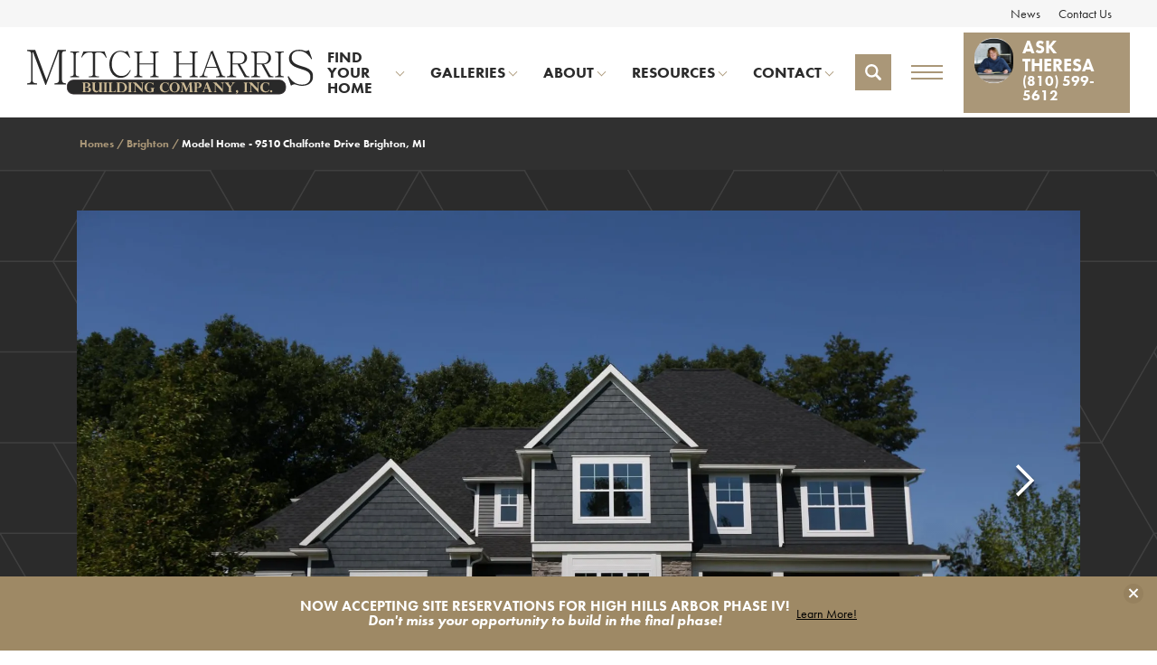

--- FILE ---
content_type: text/html; charset=utf-8
request_url: https://www.mitchharris.net/homes/brighton/high-hills-arbor/model-home-9510-chalfonte-drive
body_size: 23343
content:
<!doctype html><html lang="en"><head><script>!function(e,t,a,n,g){e[n]=e[n]||[],e[n].push({"gtm.start":(new Date).getTime(),event:"gtm.js"});var m=t.getElementsByTagName(a)[0],r=t.createElement(a);r.async=!0,r.src="https://www.googletagmanager.com/gtm.js?id=GTM-TB7BNMX",m.parentNode.insertBefore(r,m)}(window,document,"script","dataLayer")</script><title data-react-helmet="true">9510 Chalfonte Drive | Model Home in Brighton, MI</title><meta charset="utf-8"><meta name="viewport" content="width=device-width,initial-scale=1,shrink-to-fit=no"><meta name="theme-color" content="#000000"><meta data-react-helmet="true" name="description" content="9510 Chalfonte Drive is a model home in Brighton, MI from Mitch Harris Building Company."/><meta data-react-helmet="true" property="og:image" content="https://dlqxt4mfnxo6k.cloudfront.net/mitchharris.net/aHR0cHM6Ly9zMy5hbWF6b25hd3MuY29tL2J1aWxkZXJjbG91ZC9jYWVkYTkyZjc2ZDM4NThjMDUzNjU5NGU4MWVkNWJiNC5qcGVn/1200/1200"/><meta data-react-helmet="true" property="og:title" content="9510 Chalfonte Drive | Model Home in Brighton, MI"/><meta data-react-helmet="true" property="og:description" content="9510 Chalfonte Drive is a model home in Brighton, MI from Mitch Harris Building Company."/><link rel="manifest" href="/manifest.json"><link rel="shortcut icon" href="/favicon.ico"><link rel="stylesheet" href="https://use.typekit.net/slu8zem.css"><link data-react-helmet="true" rel="canonical" href="https://www.mitchharris.net/homes/brighton/high-hills-arbor/model-home-9510-chalfonte-drive"/><script data-react-helmet="true" type="application/ld+json">{"@context":"http://schema.org","@type":["Organization","LocalBusiness","HomeAndConstructionBusiness"],"address":{"addressCountry":"US","addressLocality":"Brighton","addressRegion":"MI","streetAddress":"211 North 1st Street Suite 100","postalCode":"48116","@type":"PostalAddress"},"description":"Mitch Harris Building Company is a cutting-edge custom builder nestled in the heart of Livingston County, Michigan. Since 1981, we have been constructing premier homes in the Livingston area, in addition to Washtenaw, Genesee, and Oakland Counties.","name":"Mitch Harris Building Company","telephone":"(810) 599 - 5612","image":"http://fab22.builderdesigns.com/images/uploaded/386813443619757_screen_shot_2016-05-09_at_6.37.58_pm.jpeg","logo":{"contentUrl":"http://fab22.builderdesigns.com/images/uploaded/386813443619757_screen_shot_2016-05-09_at_6.37.58_pm.jpeg","caption":"Mitch Harris","thumb":{"contentUrl":"http://fab22.builderdesigns.com/images/uploaded/thumb_386813443619757_screen_shot_2016-05-09_at_6.37.58_pm.jpeg","caption":"Mitch Harris","name":"Mitch Harris","@type":"ImageObject"},"name":"Mitch Harris","@type":"ImageObject","url":"https://www.mitchharris.net"},"geo":{"@type":"GeoCoordinates","latitude":42.530914,"longitude":-83.785667},"sameAs":["https://twitter.com/mitchharris_","https://www.facebook.com/MitchHarrisBuilding","https://www.instagram.com/mitchharris_buildingco/","https://www.pinterest.com/mitch_harris/"],"url":"https://www.mitchharris.net"}</script><script data-react-helmet="true" type="application/ld+json">{"@context":"http://schema.org","@type":["SingleFamilyResidence","Product"],"name":"Model Home - 9510 Chalfonte Drive Brighton, MI, 48116","address":{"@type":"PostalAddress","addressLocality":"Brighton","addressRegion":"MI","streetAddress":"Model Home - 9510 Chalfonte Drive","postalCode":"48116"},"url":"https://www.mitchharris.net/homes/brighton/high-hills-arbor/model-home-9510-chalfonte-drive","mainEntityOfPage":"https://www.mitchharris.net/homes/brighton/high-hills-arbor/model-home-9510-chalfonte-drive","containedIn":{"@context":"http://schema.org","@type":["Place"],"additionalType":["http://www.productontology.org/id/Subdivision_(land)"],"name":"High Hills Arbor","description":"Introducing our newest development of stunning new construction homes in Brighton - High Hills Arbor. Conveniently located in Green Oak Township, High Hills Arbor is a wooded, rolling development of 100 large half acre+ parcels. Live minutes away from downtown Brighton, 12 minutes north of Ann Arbor, 2 minutes from US 23 (exit 55) and 5 minutes from US 23/I-96 interchange. Enjoy recreation nearby at the Legacy Center or Huron Meadows Metropark. Build your new construction home from the $590′s.","address":{"@type":"PostalAddress","addressLocality":"Brighton","addressRegion":"MI","streetAddress":"9510 Chalfonte Drive","postalCode":"48116"},"geo":{"@type":"GeoCoordinates","latitude":42.46309,"longitude":-83.771}},"image":"https://s3.amazonaws.com/buildercloud/caeda92f76d3858c0536594e81ed5bb4.jpeg","geo":{"@type":"GeoCoordinates","latitude":42.46324,"longitude":-83.771325},"offers":[{"@type":"Offer","price":989000,"priceCurrency":"USD"}],"brand":{"@type":"Brand","name":"Mitch Harris Building Company"},"description":"9510 Chalfonte Drive is a model home in Brighton, MI from Mitch Harris Building Company.","productId":"5ff880114db04803477e67b2","sku":"5ff880114db04803477e67b2"}</script><link href="/static/css/main.83869280.css" rel="stylesheet"></head><body class="body"><noscript><iframe src="https://www.googletagmanager.com/ns.html?id=GTM-TB7BNMX" height="0" width="0" style="display:none;visibility:hidden"></iframe></noscript><noscript>You need to enable JavaScript to run this app.</noscript><div id="root"><style data-emotion-css="nmz946 81jqsm 1yyehmg">.text-brand1{color:#3f3f3f;}.bg-brand1{background-color:#3f3f3f;}.text-brand1Dark{color:#373737;}.bg-brand1Dark{background-color:#373737;}.text-brand1Darker{color:#303030;}.bg-brand1Darker{background-color:#303030;}.text-brand1Darkest{color:#282828;}.bg-brand1Darkest{background-color:#282828;}.text-brand1Light{color:#474747;}.bg-brand1Light{background-color:#474747;}.text-brand1Lighter{color:#4e4e4e;}.bg-brand1Lighter{background-color:#4e4e4e;}.text-brand1Lightest{color:#565656;}.bg-brand1Lightest{background-color:#565656;}.text-brand2{color:#aa9778;}.bg-brand2{background-color:#aa9778;}.text-brand2Dark{color:#a4906f;}.bg-brand2Dark{background-color:#a4906f;}.text-brand2Darker{color:#9e8965;}.bg-brand2Darker{background-color:#9e8965;}.text-brand2Darkest{color:#96815e;}.bg-brand2Darkest{background-color:#96815e;}.text-brand2Light{color:#b09e81;}.bg-brand2Light{background-color:#b09e81;}.text-brand2Lighter{color:#b6a58b;}.bg-brand2Lighter{background-color:#b6a58b;}.text-brand2Lightest{color:#bcad94;}.bg-brand2Lightest{background-color:#bcad94;}.text-brand3{color:#aa9778;}.bg-brand3{background-color:#aa9778;}.text-brand3Dark{color:#a4906f;}.bg-brand3Dark{background-color:#a4906f;}.text-brand3Darker{color:#9e8965;}.bg-brand3Darker{background-color:#9e8965;}.text-brand3Darkest{color:#96815e;}.bg-brand3Darkest{background-color:#96815e;}.text-brand3Light{color:#b09e81;}.bg-brand3Light{background-color:#b09e81;}.text-brand3Lighter{color:#b6a58b;}.bg-brand3Lighter{background-color:#b6a58b;}.text-brand3Lightest{color:#bcad94;}.bg-brand3Lightest{background-color:#bcad94;}.text-brand4{color:#3f3f3f;}.bg-brand4{background-color:#3f3f3f;}.text-brand4Dark{color:#373737;}.bg-brand4Dark{background-color:#373737;}.text-brand4Darker{color:#303030;}.bg-brand4Darker{background-color:#303030;}.text-brand4Darkest{color:#282828;}.bg-brand4Darkest{background-color:#282828;}.text-brand4Light{color:#474747;}.bg-brand4Light{background-color:#474747;}.text-brand4Lighter{color:#4e4e4e;}.bg-brand4Lighter{background-color:#4e4e4e;}.text-brand4Lightest{color:#565656;}.bg-brand4Lightest{background-color:#565656;}.text-black{color:#000000;}.bg-black{background-color:#000000;}.text-blackDark{color:#000000;}.bg-blackDark{background-color:#000000;}.text-blackDarker{color:#000000;}.bg-blackDarker{background-color:#000000;}.text-blackDarkest{color:#000000;}.bg-blackDarkest{background-color:#000000;}.text-blackLight{color:#080808;}.bg-blackLight{background-color:#080808;}.text-blackLighter{color:#0f0f0f;}.bg-blackLighter{background-color:#0f0f0f;}.text-blackLightest{color:#171717;}.bg-blackLightest{background-color:#171717;}.text-neutral{color:#EEEEEE;}.bg-neutral{background-color:#EEEEEE;}.text-neutralDark{color:#e6e6e6;}.bg-neutralDark{background-color:#e6e6e6;}.text-neutralDarker{color:#dfdfdf;}.bg-neutralDarker{background-color:#dfdfdf;}.text-neutralDarkest{color:#d7d7d7;}.bg-neutralDarkest{background-color:#d7d7d7;}.text-neutralLight{color:#f6f6f6;}.bg-neutralLight{background-color:#f6f6f6;}.text-neutralLighter{color:#fdfdfd;}.bg-neutralLighter{background-color:#fdfdfd;}.text-neutralLightest{color:#ffffff;}.bg-neutralLightest{background-color:#ffffff;}.text-white{color:#FFFFFF;}.bg-white{background-color:#FFFFFF;}.text-whiteDark{color:#f7f7f7;}.bg-whiteDark{background-color:#f7f7f7;}.text-whiteDarker{color:#f0f0f0;}.bg-whiteDarker{background-color:#f0f0f0;}.text-whiteDarkest{color:#e8e8e8;}.bg-whiteDarkest{background-color:#e8e8e8;}.text-whiteLight{color:#ffffff;}.bg-whiteLight{background-color:#ffffff;}.text-whiteLighter{color:#ffffff;}.bg-whiteLighter{background-color:#ffffff;}.text-whiteLightest{color:#ffffff;}.bg-whiteLightest{background-color:#ffffff;}.text-body{color:#2B2B2B;}.bg-body{background-color:#2B2B2B;}.text-bodyDark{color:#232323;}.bg-bodyDark{background-color:#232323;}.text-bodyDarker{color:#1c1c1c;}.bg-bodyDarker{background-color:#1c1c1c;}.text-bodyDarkest{color:#141414;}.bg-bodyDarkest{background-color:#141414;}.text-bodyLight{color:#333333;}.bg-bodyLight{background-color:#333333;}.text-bodyLighter{color:#3a3a3a;}.bg-bodyLighter{background-color:#3a3a3a;}.text-bodyLightest{color:#424242;}.bg-bodyLightest{background-color:#424242;}.text-error{color:red;}.bg-error{background-color:red;}.text-errorDark{color:#f00000;}.bg-errorDark{background-color:#f00000;}.text-errorDarker{color:#e00000;}.bg-errorDarker{background-color:#e00000;}.text-errorDarkest{color:#d10000;}.bg-errorDarkest{background-color:#d10000;}.text-errorLight{color:#ff0f0f;}.bg-errorLight{background-color:#ff0f0f;}.text-errorLighter{color:#ff1f1f;}.bg-errorLighter{background-color:#ff1f1f;}.text-errorLightest{color:#ff2e2e;}.bg-errorLightest{background-color:#ff2e2e;}.text-brand1TextLarge{color:#FFFFFF;}.bg-brand1TextLarge{background-color:#FFFFFF;}.text-brand1TextSmall{color:#FFFFFF;}.bg-brand1TextSmall{background-color:#FFFFFF;}.text-brand1Text{color:#FFFFFF;}.bg-brand1Text{background-color:#FFFFFF;}.text-brand1DarkTextLarge{color:#FFFFFF;}.bg-brand1DarkTextLarge{background-color:#FFFFFF;}.text-brand1DarkTextSmall{color:#FFFFFF;}.bg-brand1DarkTextSmall{background-color:#FFFFFF;}.text-brand1DarkText{color:#FFFFFF;}.bg-brand1DarkText{background-color:#FFFFFF;}.text-brand1DarkerTextLarge{color:#FFFFFF;}.bg-brand1DarkerTextLarge{background-color:#FFFFFF;}.text-brand1DarkerTextSmall{color:#FFFFFF;}.bg-brand1DarkerTextSmall{background-color:#FFFFFF;}.text-brand1DarkerText{color:#FFFFFF;}.bg-brand1DarkerText{background-color:#FFFFFF;}.text-brand1DarkestTextLarge{color:#FFFFFF;}.bg-brand1DarkestTextLarge{background-color:#FFFFFF;}.text-brand1DarkestTextSmall{color:#FFFFFF;}.bg-brand1DarkestTextSmall{background-color:#FFFFFF;}.text-brand1DarkestText{color:#FFFFFF;}.bg-brand1DarkestText{background-color:#FFFFFF;}.text-brand1LightTextLarge{color:#FFFFFF;}.bg-brand1LightTextLarge{background-color:#FFFFFF;}.text-brand1LightTextSmall{color:#FFFFFF;}.bg-brand1LightTextSmall{background-color:#FFFFFF;}.text-brand1LightText{color:#FFFFFF;}.bg-brand1LightText{background-color:#FFFFFF;}.text-brand1LighterTextLarge{color:#FFFFFF;}.bg-brand1LighterTextLarge{background-color:#FFFFFF;}.text-brand1LighterTextSmall{color:#FFFFFF;}.bg-brand1LighterTextSmall{background-color:#FFFFFF;}.text-brand1LighterText{color:#FFFFFF;}.bg-brand1LighterText{background-color:#FFFFFF;}.text-brand1LightestTextLarge{color:#FFFFFF;}.bg-brand1LightestTextLarge{background-color:#FFFFFF;}.text-brand1LightestTextSmall{color:#FFFFFF;}.bg-brand1LightestTextSmall{background-color:#FFFFFF;}.text-brand1LightestText{color:#FFFFFF;}.bg-brand1LightestText{background-color:#FFFFFF;}.text-brand2TextLarge{color:#000000;}.bg-brand2TextLarge{background-color:#000000;}.text-brand2TextSmall{color:#000000;}.bg-brand2TextSmall{background-color:#000000;}.text-brand2Text{color:#000000;}.bg-brand2Text{background-color:#000000;}.text-brand2DarkTextLarge{color:#FFFFFF;}.bg-brand2DarkTextLarge{background-color:#FFFFFF;}.text-brand2DarkTextSmall{color:#000000;}.bg-brand2DarkTextSmall{background-color:#000000;}.text-brand2DarkText{color:#000000;}.bg-brand2DarkText{background-color:#000000;}.text-brand2DarkerTextLarge{color:#FFFFFF;}.bg-brand2DarkerTextLarge{background-color:#FFFFFF;}.text-brand2DarkerTextSmall{color:#000000;}.bg-brand2DarkerTextSmall{background-color:#000000;}.text-brand2DarkerText{color:#000000;}.bg-brand2DarkerText{background-color:#000000;}.text-brand2DarkestTextLarge{color:#FFFFFF;}.bg-brand2DarkestTextLarge{background-color:#FFFFFF;}.text-brand2DarkestTextSmall{color:#000000;}.bg-brand2DarkestTextSmall{background-color:#000000;}.text-brand2DarkestText{color:#000000;}.bg-brand2DarkestText{background-color:#000000;}.text-brand2LightTextLarge{color:#000000;}.bg-brand2LightTextLarge{background-color:#000000;}.text-brand2LightTextSmall{color:#000000;}.bg-brand2LightTextSmall{background-color:#000000;}.text-brand2LightText{color:#000000;}.bg-brand2LightText{background-color:#000000;}.text-brand2LighterTextLarge{color:#000000;}.bg-brand2LighterTextLarge{background-color:#000000;}.text-brand2LighterTextSmall{color:#000000;}.bg-brand2LighterTextSmall{background-color:#000000;}.text-brand2LighterText{color:#000000;}.bg-brand2LighterText{background-color:#000000;}.text-brand2LightestTextLarge{color:#000000;}.bg-brand2LightestTextLarge{background-color:#000000;}.text-brand2LightestTextSmall{color:#000000;}.bg-brand2LightestTextSmall{background-color:#000000;}.text-brand2LightestText{color:#000000;}.bg-brand2LightestText{background-color:#000000;}.text-brand3TextLarge{color:#000000;}.bg-brand3TextLarge{background-color:#000000;}.text-brand3TextSmall{color:#000000;}.bg-brand3TextSmall{background-color:#000000;}.text-brand3Text{color:#000000;}.bg-brand3Text{background-color:#000000;}.text-brand3DarkTextLarge{color:#FFFFFF;}.bg-brand3DarkTextLarge{background-color:#FFFFFF;}.text-brand3DarkTextSmall{color:#000000;}.bg-brand3DarkTextSmall{background-color:#000000;}.text-brand3DarkText{color:#000000;}.bg-brand3DarkText{background-color:#000000;}.text-brand3DarkerTextLarge{color:#FFFFFF;}.bg-brand3DarkerTextLarge{background-color:#FFFFFF;}.text-brand3DarkerTextSmall{color:#000000;}.bg-brand3DarkerTextSmall{background-color:#000000;}.text-brand3DarkerText{color:#000000;}.bg-brand3DarkerText{background-color:#000000;}.text-brand3DarkestTextLarge{color:#FFFFFF;}.bg-brand3DarkestTextLarge{background-color:#FFFFFF;}.text-brand3DarkestTextSmall{color:#000000;}.bg-brand3DarkestTextSmall{background-color:#000000;}.text-brand3DarkestText{color:#000000;}.bg-brand3DarkestText{background-color:#000000;}.text-brand3LightTextLarge{color:#000000;}.bg-brand3LightTextLarge{background-color:#000000;}.text-brand3LightTextSmall{color:#000000;}.bg-brand3LightTextSmall{background-color:#000000;}.text-brand3LightText{color:#000000;}.bg-brand3LightText{background-color:#000000;}.text-brand3LighterTextLarge{color:#000000;}.bg-brand3LighterTextLarge{background-color:#000000;}.text-brand3LighterTextSmall{color:#000000;}.bg-brand3LighterTextSmall{background-color:#000000;}.text-brand3LighterText{color:#000000;}.bg-brand3LighterText{background-color:#000000;}.text-brand3LightestTextLarge{color:#000000;}.bg-brand3LightestTextLarge{background-color:#000000;}.text-brand3LightestTextSmall{color:#000000;}.bg-brand3LightestTextSmall{background-color:#000000;}.text-brand3LightestText{color:#000000;}.bg-brand3LightestText{background-color:#000000;}.text-brand4TextLarge{color:#FFFFFF;}.bg-brand4TextLarge{background-color:#FFFFFF;}.text-brand4TextSmall{color:#FFFFFF;}.bg-brand4TextSmall{background-color:#FFFFFF;}.text-brand4Text{color:#FFFFFF;}.bg-brand4Text{background-color:#FFFFFF;}.text-brand4DarkTextLarge{color:#FFFFFF;}.bg-brand4DarkTextLarge{background-color:#FFFFFF;}.text-brand4DarkTextSmall{color:#FFFFFF;}.bg-brand4DarkTextSmall{background-color:#FFFFFF;}.text-brand4DarkText{color:#FFFFFF;}.bg-brand4DarkText{background-color:#FFFFFF;}.text-brand4DarkerTextLarge{color:#FFFFFF;}.bg-brand4DarkerTextLarge{background-color:#FFFFFF;}.text-brand4DarkerTextSmall{color:#FFFFFF;}.bg-brand4DarkerTextSmall{background-color:#FFFFFF;}.text-brand4DarkerText{color:#FFFFFF;}.bg-brand4DarkerText{background-color:#FFFFFF;}.text-brand4DarkestTextLarge{color:#FFFFFF;}.bg-brand4DarkestTextLarge{background-color:#FFFFFF;}.text-brand4DarkestTextSmall{color:#FFFFFF;}.bg-brand4DarkestTextSmall{background-color:#FFFFFF;}.text-brand4DarkestText{color:#FFFFFF;}.bg-brand4DarkestText{background-color:#FFFFFF;}.text-brand4LightTextLarge{color:#FFFFFF;}.bg-brand4LightTextLarge{background-color:#FFFFFF;}.text-brand4LightTextSmall{color:#FFFFFF;}.bg-brand4LightTextSmall{background-color:#FFFFFF;}.text-brand4LightText{color:#FFFFFF;}.bg-brand4LightText{background-color:#FFFFFF;}.text-brand4LighterTextLarge{color:#FFFFFF;}.bg-brand4LighterTextLarge{background-color:#FFFFFF;}.text-brand4LighterTextSmall{color:#FFFFFF;}.bg-brand4LighterTextSmall{background-color:#FFFFFF;}.text-brand4LighterText{color:#FFFFFF;}.bg-brand4LighterText{background-color:#FFFFFF;}.text-brand4LightestTextLarge{color:#FFFFFF;}.bg-brand4LightestTextLarge{background-color:#FFFFFF;}.text-brand4LightestTextSmall{color:#FFFFFF;}.bg-brand4LightestTextSmall{background-color:#FFFFFF;}.text-brand4LightestText{color:#FFFFFF;}.bg-brand4LightestText{background-color:#FFFFFF;}.text-blackTextLarge{color:#FFFFFF;}.bg-blackTextLarge{background-color:#FFFFFF;}.text-blackTextSmall{color:#FFFFFF;}.bg-blackTextSmall{background-color:#FFFFFF;}.text-blackText{color:#FFFFFF;}.bg-blackText{background-color:#FFFFFF;}.text-blackDarkTextLarge{color:#FFFFFF;}.bg-blackDarkTextLarge{background-color:#FFFFFF;}.text-blackDarkTextSmall{color:#FFFFFF;}.bg-blackDarkTextSmall{background-color:#FFFFFF;}.text-blackDarkText{color:#FFFFFF;}.bg-blackDarkText{background-color:#FFFFFF;}.text-blackDarkerTextLarge{color:#FFFFFF;}.bg-blackDarkerTextLarge{background-color:#FFFFFF;}.text-blackDarkerTextSmall{color:#FFFFFF;}.bg-blackDarkerTextSmall{background-color:#FFFFFF;}.text-blackDarkerText{color:#FFFFFF;}.bg-blackDarkerText{background-color:#FFFFFF;}.text-blackDarkestTextLarge{color:#FFFFFF;}.bg-blackDarkestTextLarge{background-color:#FFFFFF;}.text-blackDarkestTextSmall{color:#FFFFFF;}.bg-blackDarkestTextSmall{background-color:#FFFFFF;}.text-blackDarkestText{color:#FFFFFF;}.bg-blackDarkestText{background-color:#FFFFFF;}.text-blackLightTextLarge{color:#FFFFFF;}.bg-blackLightTextLarge{background-color:#FFFFFF;}.text-blackLightTextSmall{color:#FFFFFF;}.bg-blackLightTextSmall{background-color:#FFFFFF;}.text-blackLightText{color:#FFFFFF;}.bg-blackLightText{background-color:#FFFFFF;}.text-blackLighterTextLarge{color:#FFFFFF;}.bg-blackLighterTextLarge{background-color:#FFFFFF;}.text-blackLighterTextSmall{color:#FFFFFF;}.bg-blackLighterTextSmall{background-color:#FFFFFF;}.text-blackLighterText{color:#FFFFFF;}.bg-blackLighterText{background-color:#FFFFFF;}.text-blackLightestTextLarge{color:#FFFFFF;}.bg-blackLightestTextLarge{background-color:#FFFFFF;}.text-blackLightestTextSmall{color:#FFFFFF;}.bg-blackLightestTextSmall{background-color:#FFFFFF;}.text-blackLightestText{color:#FFFFFF;}.bg-blackLightestText{background-color:#FFFFFF;}.text-neutralTextLarge{color:#000000;}.bg-neutralTextLarge{background-color:#000000;}.text-neutralTextSmall{color:#000000;}.bg-neutralTextSmall{background-color:#000000;}.text-neutralText{color:#000000;}.bg-neutralText{background-color:#000000;}.text-neutralDarkTextLarge{color:#000000;}.bg-neutralDarkTextLarge{background-color:#000000;}.text-neutralDarkTextSmall{color:#000000;}.bg-neutralDarkTextSmall{background-color:#000000;}.text-neutralDarkText{color:#000000;}.bg-neutralDarkText{background-color:#000000;}.text-neutralDarkerTextLarge{color:#000000;}.bg-neutralDarkerTextLarge{background-color:#000000;}.text-neutralDarkerTextSmall{color:#000000;}.bg-neutralDarkerTextSmall{background-color:#000000;}.text-neutralDarkerText{color:#000000;}.bg-neutralDarkerText{background-color:#000000;}.text-neutralDarkestTextLarge{color:#000000;}.bg-neutralDarkestTextLarge{background-color:#000000;}.text-neutralDarkestTextSmall{color:#000000;}.bg-neutralDarkestTextSmall{background-color:#000000;}.text-neutralDarkestText{color:#000000;}.bg-neutralDarkestText{background-color:#000000;}.text-neutralLightTextLarge{color:#000000;}.bg-neutralLightTextLarge{background-color:#000000;}.text-neutralLightTextSmall{color:#000000;}.bg-neutralLightTextSmall{background-color:#000000;}.text-neutralLightText{color:#000000;}.bg-neutralLightText{background-color:#000000;}.text-neutralLighterTextLarge{color:#000000;}.bg-neutralLighterTextLarge{background-color:#000000;}.text-neutralLighterTextSmall{color:#000000;}.bg-neutralLighterTextSmall{background-color:#000000;}.text-neutralLighterText{color:#000000;}.bg-neutralLighterText{background-color:#000000;}.text-neutralLightestTextLarge{color:#000000;}.bg-neutralLightestTextLarge{background-color:#000000;}.text-neutralLightestTextSmall{color:#000000;}.bg-neutralLightestTextSmall{background-color:#000000;}.text-neutralLightestText{color:#000000;}.bg-neutralLightestText{background-color:#000000;}.text-whiteTextLarge{color:#000000;}.bg-whiteTextLarge{background-color:#000000;}.text-whiteTextSmall{color:#000000;}.bg-whiteTextSmall{background-color:#000000;}.text-whiteText{color:#000000;}.bg-whiteText{background-color:#000000;}.text-whiteDarkTextLarge{color:#000000;}.bg-whiteDarkTextLarge{background-color:#000000;}.text-whiteDarkTextSmall{color:#000000;}.bg-whiteDarkTextSmall{background-color:#000000;}.text-whiteDarkText{color:#000000;}.bg-whiteDarkText{background-color:#000000;}.text-whiteDarkerTextLarge{color:#000000;}.bg-whiteDarkerTextLarge{background-color:#000000;}.text-whiteDarkerTextSmall{color:#000000;}.bg-whiteDarkerTextSmall{background-color:#000000;}.text-whiteDarkerText{color:#000000;}.bg-whiteDarkerText{background-color:#000000;}.text-whiteDarkestTextLarge{color:#000000;}.bg-whiteDarkestTextLarge{background-color:#000000;}.text-whiteDarkestTextSmall{color:#000000;}.bg-whiteDarkestTextSmall{background-color:#000000;}.text-whiteDarkestText{color:#000000;}.bg-whiteDarkestText{background-color:#000000;}.text-whiteLightTextLarge{color:#000000;}.bg-whiteLightTextLarge{background-color:#000000;}.text-whiteLightTextSmall{color:#000000;}.bg-whiteLightTextSmall{background-color:#000000;}.text-whiteLightText{color:#000000;}.bg-whiteLightText{background-color:#000000;}.text-whiteLighterTextLarge{color:#000000;}.bg-whiteLighterTextLarge{background-color:#000000;}.text-whiteLighterTextSmall{color:#000000;}.bg-whiteLighterTextSmall{background-color:#000000;}.text-whiteLighterText{color:#000000;}.bg-whiteLighterText{background-color:#000000;}.text-whiteLightestTextLarge{color:#000000;}.bg-whiteLightestTextLarge{background-color:#000000;}.text-whiteLightestTextSmall{color:#000000;}.bg-whiteLightestTextSmall{background-color:#000000;}.text-whiteLightestText{color:#000000;}.bg-whiteLightestText{background-color:#000000;}.text-bodyTextLarge{color:#FFFFFF;}.bg-bodyTextLarge{background-color:#FFFFFF;}.text-bodyTextSmall{color:#FFFFFF;}.bg-bodyTextSmall{background-color:#FFFFFF;}.text-bodyText{color:#FFFFFF;}.bg-bodyText{background-color:#FFFFFF;}.text-bodyDarkTextLarge{color:#FFFFFF;}.bg-bodyDarkTextLarge{background-color:#FFFFFF;}.text-bodyDarkTextSmall{color:#FFFFFF;}.bg-bodyDarkTextSmall{background-color:#FFFFFF;}.text-bodyDarkText{color:#FFFFFF;}.bg-bodyDarkText{background-color:#FFFFFF;}.text-bodyDarkerTextLarge{color:#FFFFFF;}.bg-bodyDarkerTextLarge{background-color:#FFFFFF;}.text-bodyDarkerTextSmall{color:#FFFFFF;}.bg-bodyDarkerTextSmall{background-color:#FFFFFF;}.text-bodyDarkerText{color:#FFFFFF;}.bg-bodyDarkerText{background-color:#FFFFFF;}.text-bodyDarkestTextLarge{color:#FFFFFF;}.bg-bodyDarkestTextLarge{background-color:#FFFFFF;}.text-bodyDarkestTextSmall{color:#FFFFFF;}.bg-bodyDarkestTextSmall{background-color:#FFFFFF;}.text-bodyDarkestText{color:#FFFFFF;}.bg-bodyDarkestText{background-color:#FFFFFF;}.text-bodyLightTextLarge{color:#FFFFFF;}.bg-bodyLightTextLarge{background-color:#FFFFFF;}.text-bodyLightTextSmall{color:#FFFFFF;}.bg-bodyLightTextSmall{background-color:#FFFFFF;}.text-bodyLightText{color:#FFFFFF;}.bg-bodyLightText{background-color:#FFFFFF;}.text-bodyLighterTextLarge{color:#FFFFFF;}.bg-bodyLighterTextLarge{background-color:#FFFFFF;}.text-bodyLighterTextSmall{color:#FFFFFF;}.bg-bodyLighterTextSmall{background-color:#FFFFFF;}.text-bodyLighterText{color:#FFFFFF;}.bg-bodyLighterText{background-color:#FFFFFF;}.text-bodyLightestTextLarge{color:#FFFFFF;}.bg-bodyLightestTextLarge{background-color:#FFFFFF;}.text-bodyLightestTextSmall{color:#FFFFFF;}.bg-bodyLightestTextSmall{background-color:#FFFFFF;}.text-bodyLightestText{color:#FFFFFF;}.bg-bodyLightestText{background-color:#FFFFFF;}.text-errorTextLarge{color:#FFFFFF;}.bg-errorTextLarge{background-color:#FFFFFF;}.text-errorTextSmall{color:#000000;}.bg-errorTextSmall{background-color:#000000;}.text-errorText{color:#000000;}.bg-errorText{background-color:#000000;}.text-errorDarkTextLarge{color:#FFFFFF;}.bg-errorDarkTextLarge{background-color:#FFFFFF;}.text-errorDarkTextSmall{color:#000000;}.bg-errorDarkTextSmall{background-color:#000000;}.text-errorDarkText{color:#000000;}.bg-errorDarkText{background-color:#000000;}.text-errorDarkerTextLarge{color:#FFFFFF;}.bg-errorDarkerTextLarge{background-color:#FFFFFF;}.text-errorDarkerTextSmall{color:#FFFFFF;}.bg-errorDarkerTextSmall{background-color:#FFFFFF;}.text-errorDarkerText{color:#FFFFFF;}.bg-errorDarkerText{background-color:#FFFFFF;}.text-errorDarkestTextLarge{color:#FFFFFF;}.bg-errorDarkestTextLarge{background-color:#FFFFFF;}.text-errorDarkestTextSmall{color:#FFFFFF;}.bg-errorDarkestTextSmall{background-color:#FFFFFF;}.text-errorDarkestText{color:#FFFFFF;}.bg-errorDarkestText{background-color:#FFFFFF;}.text-errorLightTextLarge{color:#FFFFFF;}.bg-errorLightTextLarge{background-color:#FFFFFF;}.text-errorLightTextSmall{color:#000000;}.bg-errorLightTextSmall{background-color:#000000;}.text-errorLightText{color:#000000;}.bg-errorLightText{background-color:#000000;}.text-errorLighterTextLarge{color:#FFFFFF;}.bg-errorLighterTextLarge{background-color:#FFFFFF;}.text-errorLighterTextSmall{color:#000000;}.bg-errorLighterTextSmall{background-color:#000000;}.text-errorLighterText{color:#000000;}.bg-errorLighterText{background-color:#000000;}.text-errorLightestTextLarge{color:#FFFFFF;}.bg-errorLightestTextLarge{background-color:#FFFFFF;}.text-errorLightestTextSmall{color:#000000;}.bg-errorLightestTextSmall{background-color:#000000;}.text-errorLightestText{color:#000000;}.bg-errorLightestText{background-color:#000000;}body{-webkit-font-smoothing:antialiased;-moz-osx-font-smoothing:grayscale;font-family:futura-pt,sans-serif;color:#2B2B2B;}.text-sans-serif{font-family:futura-pt,sans-serif;}.text-serif{font-family:freight-display-pro,serif;}.text-display{font-family:freight-display-pro,serif;}.text-condensed{font-family:futura-pt-condensed,sans-serif;}a{color:#3f3f3f;}a:hover{-webkit-text-decoration:none;text-decoration:none;color:#474747;}p{font-size:18px;line-height:1.8;font-family:futura-pt,sans-serif;font-weight:300;margin:0 0 32px 0;}@media (min-width:992px){p{font-size:24px;margin:0 0 42px 0;}}b,strong{font-weight:bold;font-weight:700;}@media (min-width:1600px){.container{max-width:1400px;}}@media (min-width:1800px){.container{max-width:1600px;}}.btn{background-color:#aa9778;color:#000000;font-family:futura-pt-condensed,sans-serif;font-weight:700;font-size:18px;line-height:1;text-transform:uppercase;-webkit-letter-spacing:2px;-moz-letter-spacing:2px;-ms-letter-spacing:2px;letter-spacing:2px;border-radius:0;border:2px solid #aa9778;padding:20px 30px;background-position:center center;background-repeat:no-repeat;background-size:cover;position:relative;text-align:center;-webkit-transition:all .3s ease;transition:all .3s ease;display:-webkit-box;display:-webkit-flex;display:-ms-flexbox;display:flex;-webkit-flex-direction:row;-ms-flex-direction:row;flex-direction:row;-webkit-align-items:center;-webkit-box-align:center;-ms-flex-align:center;align-items:center;-webkit-box-pack:center;-webkit-justify-content:center;-ms-flex-pack:center;justify-content:center;width:-webkit-fit-content;width:-moz-fit-content;width:fit-content;}.btn:hover{color:#000000;background-color:#96815e;border:2px solid #96815e;}.btn-small{background-color:#aa9778;color:#000000;font-size:14px;font-weight:700;line-height:1;text-transform:uppercase;-webkit-letter-spacing:2px;-moz-letter-spacing:2px;-ms-letter-spacing:2px;letter-spacing:2px;border-radius:0;border:2px solid #aa9778;padding:10px 15px;background-position:center center;background-repeat:no-repeat;background-size:cover;position:relative;text-align:center;-webkit-transition:all .3s ease;transition:all .3s ease;}.btn-small:hover{color:#000000;background-color:#96815e;border:2px solid #96815e;}.btn-block-mobile{width:100%;display:block;}@media (min-width:992px){.btn-block-mobile{width:auto;display:inline-block;}}.btn-brand1{background-color:#3f3f3f;border:2px solid #3f3f3f;color:#FFFFFF;}.btn-brand1:hover{color:#FFFFFF;background-color:#282828;border:2px solid #282828;}.btn-brand2{background-color:#aa9778;border:2px solid #aa9778;color:#000000;}.btn-brand2:hover{color:#000000;background-color:#96815e;border:2px solid #96815e;}.btn-brand3{background-color:#aa9778;border:2px solid #aa9778;color:#000000;}.btn-brand3:hover{color:#000000;background-color:#96815e;border:2px solid #96815e;}.btn-brand4{background-color:#3f3f3f;border:2px solid #3f3f3f;color:#FFFFFF;}.btn-brand4:hover{color:#FFFFFF;background-color:#282828;border:2px solid #282828;}.btn-hollow{background-color:transparent;color:#2B2B2B;border:2px solid #2B2B2B;background-image:none;}.btn-hollow:hover{background-color:#3f3f3f;border:2px solid #FFFFFF;}.btn-hollow-white{background-color:transparent;color:#f7f7f7;border:2px solid #f7f7f7;background-image:none;}.btn-hollow-white:hover{background-color:#aa9778;border:2px solid #f7f7f7;}.btn-hollow-brand1{background-color:transparent;color:#3f3f3f;border:2px solid #3f3f3f;background-image:none;}.btn-hollow-brand1:hover{background-color:#3f3f3f;border:2px solid #3f3f3f;color:#FFFFFF;}.btn-hollow-brand2{background-color:transparent;color:#aa9778;border:2px solid #aa9778;background-image:none;}.btn-hollow-brand2:hover{background-color:#aa9778;border:2px solid #aa9778;color:#FFFFFF;}.btn-hollow-brand3{background-color:transparent;color:#aa9778;border:2px solid #aa9778;background-image:none;}.btn-hollow-brand3:hover{background-color:#aa9778;border:2px solid #aa9778;color:#FFFFFF;}.btn-hollow-brand4{background-color:transparent;color:#3f3f3f;border:2px solid #3f3f3f;background-image:none;}.btn-hollow-brand4:hover{background-color:#3f3f3f;border:2px solid #3f3f3f;color:#FFFFFF;}.btn-arrow-white::after{content:'';position:relative;width:22px;height:22px;margin:0 0 0 5px;background-image:url('/images/icon-button-arrow-right-white.svg');background-position:center center;background-repeat:no-repeat;background-size:contain;-webkit-flex-shrink:0;-ms-flex-negative:0;flex-shrink:0;}.btn-arrow-black{text-align:left;}.btn-arrow-black::after{content:'';position:relative;width:22px;height:22px;margin:0 0 0 5px;background-image:url('/images/icon-button-arrow-right.svg');background-position:center center;background-repeat:no-repeat;background-size:contain;-webkit-flex-shrink:0;-ms-flex-negative:0;flex-shrink:0;}.btn-arrow-black:hover::after{background-image:url('/images/icon-button-arrow-right-white.svg');}.btn-phone-white{text-align:left;}.btn-phone-white::before{content:'';position:relative;width:22px;height:22px;margin:0 5px 0 0;background-image:url('/images/icon-phone-white.svg');background-position:center center;background-repeat:no-repeat;background-size:contain;-webkit-flex-shrink:0;-ms-flex-negative:0;flex-shrink:0;}.btn-phone-black{text-align:left;}.btn-phone-black::before{content:'';position:relative;width:22px;height:22px;margin:0 5px 0 0;background-image:url('/images/icon-phone.svg');background-position:center center;background-repeat:no-repeat;background-size:contain;-webkit-flex-shrink:0;-ms-flex-negative:0;flex-shrink:0;}.btn-phone-black:hover::after{background-image:url('/images/icon-phone-white.svg');}.btn-chat-white{text-align:left;}.btn-chat-white::before{content:'';position:absolute;position:relative;width:22px;height:22px;margin:0 5px 0 0;background-image:url('/images/icon-chat-white.svg');background-position:center center;background-repeat:no-repeat;background-size:contain;-webkit-flex-shrink:0;-ms-flex-negative:0;flex-shrink:0;}.btn-chat-black{text-align:left;}.btn-chat-black::before{content:'';position:relative;width:22px;height:22px;margin:0 5px 0 0;background-image:url('/images/icon-chat.svg');background-position:center center;background-repeat:no-repeat;background-size:contain;-webkit-flex-shrink:0;-ms-flex-negative:0;flex-shrink:0;}.btn-chat-black:hover::after{background-image:url('/images/icon-chat-white.svg');}.btn-download-white{text-align:left;}.btn-download-white::before{content:'';position:relative;width:22px;height:22px;margin:0 5px 0 0;background-image:url('/images/icon-download-white.svg');background-position:center center;background-repeat:no-repeat;background-size:contain;-webkit-flex-shrink:0;-ms-flex-negative:0;flex-shrink:0;}.btn-download-black{text-align:left;}.btn-download-black::before{content:'';position:relative;width:22px;height:22px;margin:0 5px 0 0;background-image:url('/images/icon-download.svg');background-position:center center;background-repeat:no-repeat;background-size:contain;-webkit-flex-shrink:0;-ms-flex-negative:0;flex-shrink:0;}.btn-download-black:hover::after{background-image:url('/images/icon-download-white.svg');}.badge{background-color:#aa9778;color:#2B2B2B;padding:4px 6px 5px 6px;margin:0 4px;min-width:20px;text-align:center;}.tab{padding:8px 0;color:#424242;font-family:futura-pt-condensed,sans-serif;font-weight:700;line-height:1;-webkit-letter-spacing:0;-moz-letter-spacing:0;-ms-letter-spacing:0;letter-spacing:0;border-radius:0;border:0;font-size:16px;margin:0 8px;background-color:transparent;}.tab.active{color:#2B2B2B;outline-color:#FFFFFF;border-bottom:2px solid #aa9778;}.tab.active:focus{-webkit-animation:focus-fade 4s ease;animation:focus-fade 4s ease;outline-color:#FFFFFF;}@media (min-width:992px){.tab{padding:12px 0 6px 0;margin:0 12px;-webkit-letter-spacing:0;-moz-letter-spacing:0;-ms-letter-spacing:0;letter-spacing:0;font-size:20px;}}@-webkit-keyframes focus-fade{0%{outline-color:-webkit-focus-ring-color;}50%{outline-color:-webkit-focus-ring-color;}100%{outline-color:#FFFFFF;}}@keyframes focus-fade{0%{outline-color:-webkit-focus-ring-color;}50%{outline-color:-webkit-focus-ring-color;}100%{outline-color:#FFFFFF;}}.form-row{margin:0 -5px;}.form-col{width:100%;padding:5px;}@media (min-width:480px){.form-col{width:50%;}}.form-col-fluid{width:100%;padding:5px;}label{font-weight:700;font-size:16px;color:#2B2B2B;}label .required{color:red;}.invalid-feedback{display:block;min-height:20px;}.form-control.is-invalid,.form-control.is-valid{background-image:none;}.FormSectionHeading{font-weight:700;font-size:18px;width:100%;text-transform:uppercase;padding-bottom:5px;color:#aa9778;border-bottom:1px solid #e8e8e8;}</style><div data-reactroot="" data-reactid="1" data-react-checksum="1960527079"><div data-reactid="2"><!-- react-empty: 3 --><!-- react-empty: 4 --><!-- react-empty: 5 --><!-- react-empty: 6 --><!-- react-empty: 7 --><style data-emotion-css="cssveg">.css-cssveg{position:relative;}</style><div class="css-cssveg" data-reactid="8"><style data-emotion-css="12r4xfx">.css-12r4xfx{position:relative;width:100%;z-index:50;background-color:#FFFFFF;height:60px;}@media (min-width:992px){.css-12r4xfx{height:100px;}}.css-12r4xfx .Header_inner{position:fixed;width:100%;background-color:#FFFFFF;}.css-12r4xfx .MainNav{position:relative;display:-webkit-box;display:-webkit-flex;display:-ms-flexbox;display:flex;-webkit-flex-flow:row nowrap;-ms-flex-flow:row nowrap;flex-flow:row nowrap;-webkit-box-pack:justify;-webkit-justify-content:space-between;-ms-flex-pack:justify;justify-content:space-between;line-height:1;padding:0 0 0 20px;}@media (min-width:992px){.css-12r4xfx .MainNav{padding:0 30px;}}.css-12r4xfx .navGroup{display:-webkit-box;display:-webkit-flex;display:-ms-flexbox;display:flex;-webkit-flex-flow:row nowrap;-ms-flex-flow:row nowrap;flex-flow:row nowrap;-webkit-box-pack:start;-webkit-justify-content:flex-start;-ms-flex-pack:start;justify-content:flex-start;}</style><header class="css-12r4xfx" data-reactid="9"><style data-emotion-css="1qerln2">.css-1qerln2 .AccessibilityLink{left:-999px;position:fixed;top:auto;width:1px;height:1px;overflow:hidden;z-index:-999;}.css-1qerln2 .AccessibilityLink:focus,.css-1qerln2 .AccessibilityLink:active{color:#FFFFFF;background-color:#2B2B2B;left:auto;top:auto;width:30%;height:auto;overflow:auto;margin:10px 35%;padding:5px;border-radius:0;border:4px solid #3f3f3f;text-align:center;font-size:1.2em;z-index:999;}</style><div class="css-1qerln2" data-reactid="10"><a class="AccessibilityLink" href="#mainContent" data-reactid="11">Skip To Main Content</a><a class="AccessibilityLink" href="/accessibility" data-reactid="12">Accessibility Help &amp; Feedback</a></div><div class="Header_inner" data-reactid="13"><!-- react-empty: 14 --><style data-emotion-css="1v1dh4e">.css-1v1dh4e{display:none;}@media (min-width:992px){.css-1v1dh4e{display:-webkit-box;display:-webkit-flex;display:-ms-flexbox;display:flex;position:relative;z-index:1;margin:0 0 0 0;background-color:#f6f6f6;}}.css-1v1dh4e .CourtesyNav{list-style:none;display:-webkit-box;display:-webkit-flex;display:-ms-flexbox;display:flex;-webkit-box-pack:end;-webkit-justify-content:flex-end;-ms-flex-pack:end;justify-content:flex-end;-webkit-align-items:center;-webkit-box-align:center;-ms-flex-align:center;align-items:center;padding:0 40px 0 0;position:relative;width:100%;margin:0;}.css-1v1dh4e .CourtesyNav_item{display:block;font-size:17px;font-weight:600;line-height:1;padding:0;}@media (min-width:992px){.css-1v1dh4e .CourtesyNav_item .FavoritesStatus-active{display:inline-block;position:relative;padding:0;background:none;}}.css-1v1dh4e .CourtesyNav_itemLink{color:#2B2B2B;font-size:14px;line-height:1;font-weight:400;padding:8px 10px;display:block;}</style><div class="css-1v1dh4e" data-reactid="15"><ul class="CourtesyNav" data-reactid="16"><li class="CourtesyNav_item" data-reactid="17"><a class="CourtesyNav_itemLink" href="/blog" data-reactid="18">News</a></li><li class="CourtesyNav_item" data-reactid="19"><a class="CourtesyNav_itemLink" href="/contact-us" data-reactid="20">Contact Us</a></li></ul></div><div class="MainNav" data-reactid="21"><style data-emotion-css="8gybrc">.css-8gybrc{display:-webkit-box;display:-webkit-flex;display:-ms-flexbox;display:flex;-webkit-flex-flow:column nowrap;-ms-flex-flow:column nowrap;flex-flow:column nowrap;-webkit-box-pack:center;-webkit-justify-content:center;-ms-flex-pack:center;justify-content:center;height:60px;}@media (min-width:991px){.css-8gybrc{height:100px;}}.css-8gybrc img{height:50%;width:auto;}</style><a class="css-8gybrc" href="/" data-reactid="22"><img src="/images/logo-fullColor.svg" alt="Mitch Harris Building Company" data-reactid="23"/></a><div class="navGroup" data-reactid="24"><style data-emotion-css="15ny95l">.css-15ny95l{display:none;}@media (min-width:1250px){.css-15ny95l{display:block;position:relative;z-index:5;}}.css-15ny95l .DesktopNav_nav{list-style:none;margin:0 0 0 0;padding:0;display:-webkit-box;display:-webkit-flex;display:-ms-flexbox;display:flex;-webkit-box-pack:end;-webkit-justify-content:flex-end;-ms-flex-pack:end;justify-content:flex-end;-webkit-align-items:center;-webkit-box-align:center;-ms-flex-align:center;align-items:center;position:relative;}.css-15ny95l .DesktopNav_navItem{list-style:none;}@media (min-width:992px){.css-15ny95l .DesktopNav_navItem{display:-webkit-box;display:-webkit-flex;display:-ms-flexbox;display:flex;position:relative;border:0;}}.css-15ny95l .DesktopNav_navHeading{height:100px;padding:0 15px;display:-webkit-box;display:-webkit-flex;display:-ms-flexbox;display:flex;-webkit-box-pack:center;-webkit-justify-content:center;-ms-flex-pack:center;justify-content:center;-webkit-align-items:center;-webkit-box-align:center;-ms-flex-align:center;align-items:center;position:relative;font-size:15px;-webkit-letter-spacing:0;-moz-letter-spacing:0;-ms-letter-spacing:0;letter-spacing:0;font-weight:600;text-transform:uppercase;color:#2B2B2B;cursor:pointer;-webkit-transition:all .3s ease;transition:all .3s ease;}@media (min-width:1200px){.css-15ny95l .DesktopNav_navHeading{font-size:17px;-webkit-letter-spacing:0;-moz-letter-spacing:0;-ms-letter-spacing:0;letter-spacing:0;}}.css-15ny95l .DesktopNav_navHeading::after{content:'';position:relative;margin:-1px 0 0 5px;border:solid #aa9778;border-width:0 1px 1px 0;display:inline-block;padding:3px;-webkit-transform:rotate(45deg);-ms-transform:rotate(45deg);transform:rotate(45deg);-webkit-transform:rotate(45deg);}.css-15ny95l .DesktopNav_navHeading:hover{outline:none;border:none;}.css-15ny95l .DesktopNav_navHeading-link::after{display:none;}.css-15ny95l .DesktopNav_navHeading-active::after{-webkit-transform:rotate(-135deg);-ms-transform:rotate(-135deg);transform:rotate(-135deg);-webkit-transform:rotate(-135deg);margin:2px 0 0 5px;}.css-15ny95l .DesktopNav_menu{display:none;list-style:none;padding:0 0 15px 0;margin:0;position:relative;}@media (min-width:992px){.css-15ny95l .DesktopNav_menu{position:absolute;top:100px;left:0;width:auto;color:#FFFFFF;padding:0 5px 5px 5px;font-size:17px;-webkit-letter-spacing:0;-moz-letter-spacing:0;-ms-letter-spacing:0;letter-spacing:0;}.css-15ny95l .DesktopNav_menu::after{content:'';position:absolute;display:block;left:0;right:0;top:0;bottom:0;background-color:#EEEEEE;opacity:1;z-index:1;}}@media (min-width:992px){.css-15ny95l .DesktopNav_navItem:last-child .DesktopNav_menu{left:auto;right:0;}}.css-15ny95l .DesktopNav_menu-active{display:block;}.css-15ny95l .DesktopNav_menuItem{position:relative;z-index:2;}.css-15ny95l .DesktopNav_menuItem a{color:#3f3f3f;padding:10px 15px;display:block;-webkit-transition:all .3s ease;transition:all .3s ease;background-color:transparent;font-family:futura-pt,sans-serif;font-weight:700;white-space:nowrap;}.css-15ny95l .DesktopNav_menuItem a:hover{background-color:#FFFFFF;color:#aa9778;}</style><div class="css-15ny95l" data-reactid="25"><div data-reactid="26"><div class="DesktopNav_nav" data-reactid="27"></div></div></div><style data-emotion-css="jvyjyy">.css-jvyjyy{display:-webkit-box;display:-webkit-flex;display:-ms-flexbox;display:flex;-webkit-flex-flow:column nowrap;-ms-flex-flow:column nowrap;flex-flow:column nowrap;-webkit-box-pack:center;-webkit-justify-content:center;-ms-flex-pack:center;justify-content:center;position:relative;margin:0 0 0 10px;z-index:3;}.css-jvyjyy .Toggle_button{font-size:0;display:block;}.css-jvyjyy .HeaderSearch_button{width:40px;height:40px;border:0;background-color:#aa9778;background-image:url('/images/icon-search-white.svg');background-position:center center;background-repeat:no-repeat;background-size:auto 18px;padding:0;}.css-jvyjyy .HeaderSearch_results{width:100%;background-color:#aa9778;padding:15px;position:fixed;top:60px;left:0;box-shadow:0 2px 10px 0 rgba(0,0,0,.2);}@media (min-width:992px){.css-jvyjyy .HeaderSearch_results{width:600px;right:0;top:150px;left:50%;margin-left:-300px;}}.css-jvyjyy .HeaderSearch_results input{width:100%;padding:15px 20px;}.css-jvyjyy .HeaderSearch_resultsList{list-style:none;margin:10px 0 0 0;padding:0;height:200px;overflow-y:scroll;background-color:#FFFFFF;}.css-jvyjyy .HeaderSearch_resultsLink{display:block;padding:5px 10px;font-size:14px;line-height:1.1;}.css-jvyjyy .HeaderSearch_resultsNone{padding:5px 10px;}</style><div class="css-jvyjyy" data-reactid="28"><div data-reactid="29"><div data-reactid="30"><span class="Toggle_button " role="button" tabindex="0" data-reactid="31"><button class="HeaderSearch_button" data-reactid="32"></button></span></div></div></div><div data-reactid="33"><style data-emotion-css="c31s2v">.css-c31s2v{display:-webkit-box;display:-webkit-flex;display:-ms-flexbox;display:flex;-webkit-flex-flow:column nowrap;-ms-flex-flow:column nowrap;flex-flow:column nowrap;-webkit-box-pack:center;-webkit-justify-content:center;-ms-flex-pack:center;justify-content:center;position:relative;height:60px;}@media (min-width:992px){.css-c31s2v{height:100px;}}.css-c31s2v .ToggleNav_buttonShowDesktop{display:-webkit-box;display:-webkit-flex;display:-ms-flexbox;display:flex;background:transparent;border:0;height:60px;width:80px;-webkit-box-pack:center;-webkit-justify-content:center;-ms-flex-pack:center;justify-content:center;-webkit-align-items:center;-webkit-box-align:center;-ms-flex-align:center;align-items:center;border-radius:0;}@media (min-width:992px){.css-c31s2v .ToggleNav_buttonShowDesktop{padding:0 0 0 0;margin:0 0 0 0;height:70px;}}.css-c31s2v .ToggleNav_button{display:block;background:transparent;border:0;padding:20px 15px;}@media (min-width:992px){.css-c31s2v .ToggleNav_button{display:none;}}.css-c31s2v .ToggleNav_buttonIcon{width:35px;height:16px;position:relative;margin:0 auto;-webkit-transform:rotate(0deg);-moz-transform:rotate(0deg);-o-transform:rotate(0deg);-webkit-transform:rotate(0deg);-ms-transform:rotate(0deg);transform:rotate(0deg);-webkit-transition:.5s ease-in-out;-moz-transition:.5s ease-in-out;-o-transition:.5s ease-in-out;-webkit-transition:.5s ease-in-out;transition:.5s ease-in-out;cursor:pointer;}.css-c31s2v .ToggleNav_buttonIcon span{display:block;position:absolute;height:2px;width:100%;background:#aa9778;border-radius:0;opacity:1;left:0;-webkit-transform:rotate(0deg);-moz-transform:rotate(0deg);-o-transform:rotate(0deg);-webkit-transform:rotate(0deg);-ms-transform:rotate(0deg);transform:rotate(0deg);-webkit-transition:.25s ease-in-out;-moz-transition:.25s ease-in-out;-o-transition:.25s ease-in-out;-webkit-transition:.25s ease-in-out;transition:.25s ease-in-out;}.css-c31s2v .ToggleNav_buttonIcon span:nth-child(1){top:0px;}.css-c31s2v .ToggleNav_buttonIcon span:nth-child(2),.css-c31s2v .ToggleNav_buttonIcon span:nth-child(3){top:7px;}.css-c31s2v .ToggleNav_buttonIcon span:nth-child(4){top:14px;}.css-c31s2v .ToggleNav_buttonIcon.open span:nth-child(1){top:7px;width:0%;left:50%;}.css-c31s2v .ToggleNav_buttonIcon.open span:nth-child(2){-webkit-transform:rotate(45deg);-ms-transform:rotate(45deg);transform:rotate(45deg);}.css-c31s2v .ToggleNav_buttonIcon.open span:nth-child(3){-webkit-transform:rotate(-45deg);-ms-transform:rotate(-45deg);transform:rotate(-45deg);}.css-c31s2v .ToggleNav_buttonIcon.open span:nth-child(4){top:7px;width:0%;left:50%;}.css-c31s2v .ToggleNav_wrapper{position:fixed;top:60px;right:0;bottom:0;width:100vw;overflow-y:scroll;z-index:-2;background-color:#080808;opacity:0;-webkit-transition:opacity .5s ease;transition:opacity .5s ease;visibility:hidden;}@media (min-width:992px){.css-c31s2v .ToggleNav_wrapper{top:130px;padding:80px 20px;}}.css-c31s2v .ToggleNav_wrapper-active{opacity:1;z-index:49;visibility:visible;}.css-c31s2v .ToggleNav_menuClose{display:none;}@media (min-width:992px){.css-c31s2v .ToggleNav_menuClose{display:none;position:absolute;right:15px;top:15px;width:20px;height:20px;padding:0;box-sizing:content-box;background-image:url('/images/icon-close.svg');background-repeat:no-repeat;background-position:center center;background-size:20px 20px;background-color:transparent;border:0;cursor:pointer;}}.css-c31s2v .ToggleNav_menu{list-style:none;margin:0 auto;padding:0;text-align:left;display:-webkit-box;display:-webkit-flex;display:-ms-flexbox;display:flex;-webkit-flex-direction:column;-ms-flex-direction:column;flex-direction:column;-webkit-box-pack:start;-webkit-justify-content:flex-start;-ms-flex-pack:start;justify-content:flex-start;-webkit-align-items:center;-webkit-box-align:center;-ms-flex-align:center;align-items:center;}@media (min-width:992px){.css-c31s2v .ToggleNav_menu{max-width:800px;}}.css-c31s2v .ToggleNav_menuItem{list-style:none;border-bottom:1px solid #2B2B2B;width:100%;}.css-c31s2v .ToggleNav_menuHeading{font-family:futura-pt,sans-serif;font-size:18px;font-weight:700;padding:15px;cursor:pointer;display:-webkit-box;display:-webkit-flex;display:-ms-flexbox;display:flex;-webkit-box-pack:justify;-webkit-justify-content:space-between;-ms-flex-pack:justify;justify-content:space-between;-webkit-align-items:center;-webkit-box-align:center;-ms-flex-align:center;align-items:center;color:#FFFFFF;}@media (min-width:992px){.css-c31s2v .ToggleNav_menuHeading{font-size:30px;color:#FFFFFF;}}.css-c31s2v .ToggleNav_menuHeading::after{content:'';border-left:4px solid transparent;border-right:4px solid transparent;border-top:6px solid #aa9778;position:relative;margin:0 0 0 5px;}.css-c31s2v .ToggleNav_menuHeading:focus{background-color:#171717;}.css-c31s2v .ToggleNav_menuHeading:focus::after{content:'';border-left:4px solid transparent;border-right:4px solid transparent;border-bottom:6px solid #aa9778;border-top:0;position:relative;margin:0 0 0 5px;}.css-c31s2v .ToggleNav_menuHeading-link::after{display:none;}.css-c31s2v .ToggleNav_menuLink{font-family:futura-pt,sans-serif;font-size:18px;font-weight:700;padding:15px 0;cursor:pointer;display:block;color:#373737;}@media (min-width:992px){.css-c31s2v .ToggleNav_menuLink{font-size:30px;color:#FFFFFF;}}.css-c31s2v .ToggleNav_subMenu{display:none;list-style:none;padding:0 0 15px 0;margin:0;position:relative;}.css-c31s2v .ToggleNav_subMenu-active{display:block;}.css-c31s2v .ToggleNav_subMenuItem a{color:#FFFFFF;padding:8px 15px;display:block;-webkit-transition:all .3s ease;transition:all .3s ease;background-color:transparent;font-weight:400;}@media (min-width:992px){.css-c31s2v .ToggleNav_subMenuItem a{font-size:24px;}}.css-c31s2v .ToggleNav_subMenuItem a:hover{color:#aa9778;}.css-c31s2v .ToggleNav_subSubMenu{list-style:none;padding:0 0 15px 0;margin:0;position:relative;}.css-c31s2v .ToggleNav_subSubMenu .ToggleNav_subSubMenuHeading{font-weight:700 !important;padding:8px 15px;display:block;}.css-c31s2v .ToggleNav_subSubMenu .ToggleNav_subMenuItem a{font-weight:400;}</style><div class="css-c31s2v" data-reactid="34"><button class="ToggleNav_buttonShowDesktop" data-reactid="35"><div class="ToggleNav_buttonIcon " data-reactid="36"><span data-reactid="37"></span><span data-reactid="38"></span><span data-reactid="39"></span><span data-reactid="40"></span></div></button><div class="ToggleNav_wrapper " data-reactid="41"><button class="ToggleNav_menuClose" data-reactid="42"></button><div data-reactid="43"><div class="ToggleNav_menu" data-reactid="44"></div></div></div></div></div><style data-emotion-css="17x9mzp">.css-17x9mzp{display:none;}@media (min-width:992px){.css-17x9mzp{display:-webkit-box;display:-webkit-flex;display:-ms-flexbox;display:flex;-webkit-flex-flow:column nowrap;-ms-flex-flow:column nowrap;flex-flow:column nowrap;-webkit-box-pack:center;-webkit-justify-content:center;-ms-flex-pack:center;justify-content:center;position:relative;z-index:4;}}.css-17x9mzp .OSCTag_wrapper{display:-webkit-box;display:-webkit-flex;display:-ms-flexbox;display:flex;background-color:#aa9778;cursor:pointer;z-index:35;padding:6px 12px;border-radius:0;}.css-17x9mzp .OSCTag_image{width:50px;height:50px;border-radius:25px;background-size:cover;background-position:center center;background-repeat:no-repeat;background-color:#EEEEEE;margin:0 10px 0 0;}.css-17x9mzp .OSCTag_content{position:relative;display:-webkit-box;display:-webkit-flex;display:-ms-flexbox;display:flex;-webkit-flex-direction:column;-ms-flex-direction:column;flex-direction:column;-webkit-box-pack:center;-webkit-justify-content:center;-ms-flex-pack:center;justify-content:center;}.css-17x9mzp .OSCTag_headline{font-weight:900;font-size:20px;line-height:1;color:#FFFFFF;-webkit-letter-spacing:0;-moz-letter-spacing:0;-ms-letter-spacing:0;letter-spacing:0;font-family:futura-pt,sans-serif;text-transform:uppercase;}.css-17x9mzp .OSCTag_headline span{font-size:13px;-webkit-letter-spacing:1.5px;-moz-letter-spacing:1.5px;-ms-letter-spacing:1.5px;letter-spacing:1.5px;text-transform:uppercase;font-weight:800;display:block;font-family:futura-pt,sans-serif;}.css-17x9mzp .OSCTag_phone{font-size:16px;font-weight:700;line-height:1;-webkit-letter-spacing:0;-moz-letter-spacing:0;-ms-letter-spacing:0;letter-spacing:0;color:#FFFFFF;font-family:futura-pt,sans-serif;margin:0 0 5px 0;}</style><div class="css-17x9mzp" data-reactid="45"><div data-reactid="46"><span role="button" tabindex="0" data-reactid="47"><div class="OSCTag_wrapper" data-reactid="48"><div class="OSCTag_image" style="background-image:url(&#x27;https://dlqxt4mfnxo6k.cloudfront.net/mitchharris.net/aHR0cHM6Ly9zMy5hbWF6b25hd3MuY29tL2J1aWxkZXJjbG91ZC82MjdjMjY0MmQyNmJkMjVkZWE3NTU2NzRkNzk3NTEwYS5qcGVn/exact/webp/400/400&#x27;);" data-reactid="49"></div><div class="OSCTag_content" data-reactid="50"><div class="OSCTag_headline" data-reactid="51"><!-- react-text: 52 -->Ask <!-- /react-text --><!-- react-text: 53 -->Theresa<!-- /react-text --></div><div class="OSCTag_phone" data-reactid="54">(810) 599-5612</div></div></div></span><!-- react-empty: 55 --></div></div></div></div></div></header><div id="mainContent" data-reactid="56"><div data-reactid="57"><!-- react-empty: 58 --></div><style data-emotion-css="qar4ib">.css-qar4ib{position:relative;z-index:0;padding:70px 0 0 0;}@media (min-width:992px){.css-qar4ib{padding:30px 0 0 0;}}.css-qar4ib::after{content:'';position:absolute;top:0;left:0;right:0;height:70px;background-color:#3f3f3f;}@media (min-width:992px){.css-qar4ib::after{height:30px;}}.css-qar4ib .DetailHeader{background-color:#2B2B2B;background-position:center center;background-size:cover;position:relative;}@media(min-width:992px){}.css-qar4ib .DetailHeader::after{content:'';position:absolute;top:0;right:0;bottom:0;left:0;background-image:url('/images/pattern-01-light.svg');opacity:.1;z-index:1;}.css-qar4ib .DetailMenu{display:none;}@media (min-width:992px){.css-qar4ib .DetailMenu{display:block;width:100%;background-color:#EEEEEE;position:relative;z-index:6;padding:0;}}.css-qar4ib .DetailMenu_list{list-style:none;margin:0;padding:0;display:-webkit-box;display:-webkit-flex;display:-ms-flexbox;display:flex;-webkit-flex-direction:row;-ms-flex-direction:row;flex-direction:row;-webkit-box-pack:center;-webkit-justify-content:center;-ms-flex-pack:center;justify-content:center;-webkit-align-items:center;-webkit-box-align:center;-ms-flex-align:center;align-items:center;position:relative;}.css-qar4ib .DetailMenu_listItem{display:block;}.css-qar4ib .DetailMenu_listItem a{display:-webkit-box;display:-webkit-flex;display:-ms-flexbox;display:flex;-webkit-box-pack:center;-webkit-justify-content:center;-ms-flex-pack:center;justify-content:center;-webkit-align-items:center;-webkit-box-align:center;-ms-flex-align:center;align-items:center;background-color:transparent;height:60px;line-height:1;color:#2B2B2B;font-weight:700;text-transform:uppercase;-webkit-letter-spacing:1px;-moz-letter-spacing:1px;-ms-letter-spacing:1px;letter-spacing:1px;text-align:center;padding:0 15px;border:0;font-size:14px;border-bottom:5px solid transparent;}.css-qar4ib .DetailMenu_listItem a.active{background-color:#aa9778;color:#FFFFFF;border-bottom:5px solid #9e8965;}.css-qar4ib .DetailOverview{display:block;position:relative;z-index:6;margin:15px 0;}@media (min-width:992px){.css-qar4ib .DetailOverview{margin:60px 0;}}.css-qar4ib .DetailOverview_headingWrapper{margin:0 0 10px 0;padding:0 0 10px 0;border-bottom:1px solid #EEEEEE;display:-webkit-box;display:-webkit-flex;display:-ms-flexbox;display:flex;-webkit-flex-direction:row;-ms-flex-direction:row;flex-direction:row;-webkit-box-pack:justify;-webkit-justify-content:space-between;-ms-flex-pack:justify;justify-content:space-between;}@media (min-width:992px){.css-qar4ib .DetailOverview_headingWrapper{margin:0 0 15px 0;padding:0 0 15px 0;}}.css-qar4ib .DetailOverview_heading{font-size:21px;line-height:1;font-weight:800;margin:0;padding:0 30px 0 0;}@media (min-width:992px){.css-qar4ib .DetailOverview_heading{font-size:26px;}}.css-qar4ib .DetailOverview_subheading{font-size:16px;font-weight:400;display:block;}@media (min-width:992px){.css-qar4ib .DetailOverview_subheading{font-size:20px;}}@media (min-width:992px){.css-qar4ib .DetailOverview_mapButton{display:none;}}.css-qar4ib .DetailOverview_sectionWrapper{margin:0 0 10px 0;padding:0 0 10px 0;border-bottom:1px solid #EEEEEE;display:-webkit-box;display:-webkit-flex;display:-ms-flexbox;display:flex;-webkit-flex-direction:row;-ms-flex-direction:row;flex-direction:row;-webkit-box-pack:justify;-webkit-justify-content:space-between;-ms-flex-pack:justify;justify-content:space-between;-webkit-align-items:center;-webkit-box-align:center;-ms-flex-align:center;align-items:center;-webkit-flex-wrap:wrap;-ms-flex-wrap:wrap;flex-wrap:wrap;}@media (min-width:992px){.css-qar4ib .DetailOverview_sectionWrapper{margin:0 0 15px 0;padding:0 0 15px 0;}}.css-qar4ib .DetailOverview_sectionItem{font-size:15px;line-height:1.2;font-weight:400;margin:0;width:100%;}@media (min-width:992px){.css-qar4ib .DetailOverview_sectionItem{font-size:16px;}}.css-qar4ib .DetailOverview_sectionItem a{font-weight:700;}.css-qar4ib .DetailOverview_sectionItem-count{padding:10px 0;}@media (min-width:992px){.css-qar4ib .DetailOverview_sectionItem-count{width:50%;padding:0;}}.css-qar4ib .DetailOverview_price{font-size:21px;line-height:1;font-weight:800;margin:0;-webkit-flex:1;-ms-flex:1;flex:1;display:-webkit-box;display:-webkit-flex;display:-ms-flexbox;display:flex;-webkit-flex-direction:column;-ms-flex-direction:column;flex-direction:column;-webkit-box-pack:center;-webkit-justify-content:center;-ms-flex-pack:center;justify-content:center;-webkit-align-items:flex-start;-webkit-box-align:flex-start;-ms-flex-align:flex-start;align-items:flex-start;}@media (min-width:992px){.css-qar4ib .DetailOverview_price{font-size:24px;}}.css-qar4ib .DetailOverview_priceLabel{font-size:16px;font-weight:400;line-height:1;margin:0 0 4px 0;}.css-qar4ib .DetailOverview_status{font-size:15px;line-height:1.2;font-weight:400;margin:0;display:-webkit-box;display:-webkit-flex;display:-ms-flexbox;display:flex;-webkit-flex-direction:column;-ms-flex-direction:column;flex-direction:column;-webkit-flex:2;-ms-flex:2;flex:2;}@media (min-width:992px){.css-qar4ib .DetailOverview_status{font-size:16px;}}.css-qar4ib .DetailOverview_list{padding:0;position:relative;list-style:none;display:-webkit-box;display:-webkit-flex;display:-ms-flexbox;display:flex;-webkit-flex-wrap:wrap;-ms-flex-wrap:wrap;flex-wrap:wrap;margin:0 0 10px 0;padding:0 0 0 0;border-bottom:1px solid #EEEEEE;}@media (min-width:992px){.css-qar4ib .DetailOverview_list{list-style:none;margin:0 0 15px 0;padding:0 0 0 0;-webkit-box-pack:start;-webkit-justify-content:flex-start;-ms-flex-pack:start;justify-content:flex-start;}}.css-qar4ib .DetailOverview_listItem{display:-webkit-box;display:-webkit-flex;display:-ms-flexbox;display:flex;-webkit-flex-direction:row;-ms-flex-direction:row;flex-direction:row;-webkit-flex-wrap:wrap;-ms-flex-wrap:wrap;flex-wrap:wrap;-webkit-flex-shrink:0;-ms-flex-negative:0;flex-shrink:0;-webkit-align-items:center;-webkit-box-align:center;-ms-flex-align:center;align-items:center;text-align:left;padding:0 15px 10px 0;line-height:1;width:33.333%;}@media (min-width:992px){.css-qar4ib .DetailOverview_listItem{padding:0 15px 15px 0;}}.css-qar4ib .DetailOverview_listItemValue{font-weight:700;margin:0 4px 0 0;font-size:15px;}@media (min-width:992px){.css-qar4ib .DetailOverview_listItemValue{font-size:16px;}}.css-qar4ib .DetailOverview_listItemLabel{font-weight:400;margin:0 5px 0 0;font-size:15px;}@media (min-width:992px){.css-qar4ib .DetailOverview_listItemLabel{font-size:16px;}}.css-qar4ib .DetailSection{position:relative;}.css-qar4ib .DetailSection .ScrollTarget{position:absolute;display:block;top:-40px;}.css-qar4ib .DetailSection_headingWrapper{padding:0;}@media (min-width:768px){.css-qar4ib .DetailSection_headingWrapper{padding:0 15px;}}.css-qar4ib .DetailSection_heading{color:#3f3f3f;padding:15px;background-image:url('/images/icon-plus.svg');background-position:calc(100% - 17px) center;background-repeat:no-repeat;background-size:10px 10px;border-top:1px solid #e6e6e6;font-size:18px;outline:0 !important;margin:0;}@media (min-width:992px){.css-qar4ib .DetailSection_heading{font-size:21px;padding:15px;background-position:calc(100% - 15px) center;}}@media (min-width:992px){.css-qar4ib .NoToggleDesktop .DetailSection_headingWrapper{text-align:center;}.css-qar4ib .NoToggleDesktop .DetailSection_heading{text-align:center;font-family:freight-display-pro,serif;font-size:50px;line-height:1;margin:0 0 30px 0;display:inline-block;margin:30px 0 45px 0;background-image:none;border:0;}.css-qar4ib .NoToggleDesktop .DetailSection_heading::before{content:'';height:10px;border-top:2px solid #EEEEEE;border-bottom:2px solid #EEEEEE;display:inline-block;width:234px;margin:0 15px 8px 0;}.css-qar4ib .NoToggleDesktop .DetailSection_heading::after{content:'';display:block;display:inline-block;width:234px;height:10px;margin:0 0 8px 15px;border-top:2px solid #EEEEEE;border-bottom:2px solid #EEEEEE;background-color:transparent;}}.css-qar4ib .DetailSection_heading-open{background-image:url('/images/icon-minus.svg');margin:0 0 20px 0;background-color:#f6f6f6;}.css-qar4ib .DetailSection_floorPlanImage{width:100%;object-fit:contain;padding:15px;cursor:-webkit-zoom-in;cursor:-moz-zoom-in;cursor:zoom-in;}@media (min-width:768px){.css-qar4ib .DetailSection_floorPlanImage{height:400px;margin:0 0 30px 0;}}.css-qar4ib .DetailSection_table,.css-qar4ib .SchoolList_list{list-style:none;padding:0;padding-bottom:45px;}.css-qar4ib .DetailSection_table li:last-child .DetailSection_tableContent,.css-qar4ib .SchoolList_list li:last-child .DetailSection_tableContent,.css-qar4ib .DetailSection_table li:last-child .DetailSection_tableLabel,.css-qar4ib .SchoolList_list li:last-child .DetailSection_tableLabel,.css-qar4ib .DetailSection_table li:last-child .SchoolList_schoolName,.css-qar4ib .SchoolList_list li:last-child .SchoolList_schoolName,.css-qar4ib .DetailSection_table li:last-child .SchoolList_schoolLevel,.css-qar4ib .SchoolList_list li:last-child .SchoolList_schoolLevel{border-bottom:1px solid #e6e6e6;}.css-qar4ib .SchoolList_school{display:-webkit-box;display:-webkit-flex;display:-ms-flexbox;display:flex;}.css-qar4ib .DetailSection_tableLabel,.css-qar4ib .SchoolList_schoolLevel{background-color:#f6f6f6;border-top:1px solid #e6e6e6;padding:10px 10px;font-weight:700;font-size:15px;height:100%;}@media (min-width:992px){.css-qar4ib .DetailSection_tableLabel,.css-qar4ib .SchoolList_schoolLevel{font-size:16px;padding:15px 15px;}}.css-qar4ib .SchoolList_schoolLevel{width:33.3333%;-webkit-box-flex:0;-webkit-flex-grow:0;-ms-flex-positive:0;flex-grow:0;}.css-qar4ib .DetailSection_tableContent,.css-qar4ib .SchoolList_schoolName{border-top:1px solid #e6e6e6;padding:10px 10px;font-size:15px;height:100%;display:block;}@media (min-width:992px){.css-qar4ib .DetailSection_tableContent,.css-qar4ib .SchoolList_schoolName{font-size:16px;padding:15px 45px;}}.css-qar4ib .SchoolList_schoolName{width:66.6666%;-webkit-box-flex:0;-webkit-flex-grow:0;-ms-flex-positive:0;flex-grow:0;}</style><div class="css-qar4ib" data-reactid="59"><style data-emotion-css="10359pa">.css-10359pa{position:relative;z-index:1;background-color:#303030;}.css-10359pa .Breadcrumbs_wrapper{height:auto;}.css-10359pa .Breadcrumbs_wrapper .Breadcrumbs_list{padding:5px 0;margin:0;height:100%;width:100%;display:-webkit-box;display:-webkit-flex;display:-ms-flexbox;display:flex;-webkit-align-items:center;-webkit-box-align:center;-ms-flex-align:center;align-items:center;-webkit-flex-wrap:wrap;-ms-flex-wrap:wrap;flex-wrap:wrap;list-style:none;}@media(min-width:992px){.css-10359pa .Breadcrumbs_wrapper .Breadcrumbs_list{padding:20px 0;}}.css-10359pa .Breadcrumbs_wrapper .Breadcrumbs_list .Breadcrumbs_listItem{-webkit-transition:all .3s ease-out;transition:all .3s ease-out;position:relative;padding-left:3px;text-transform:capitalize;font-weight:700;font-size:12px;color:#aa9778;-webkit-letter-spacing:0;-moz-letter-spacing:0;-ms-letter-spacing:0;letter-spacing:0;line-height:18px;}.css-10359pa .Breadcrumbs_wrapper .Breadcrumbs_list .Breadcrumbs_listItem a{color:#aa9778;}.css-10359pa .Breadcrumbs_wrapper .Breadcrumbs_list .Breadcrumbs_listItem:hover{color:#aa9778;-webkit-transition:all .3s ease-out;transition:all .3s ease-out;}.css-10359pa .Breadcrumbs_wrapper .Breadcrumbs_list .Breadcrumbs_listItem::after{content:'/';margin-left:3px;}.css-10359pa .Breadcrumbs_wrapper .Breadcrumbs_list .Breadcrumbs_listItem:last-child::after{content:'';margin-right:0;}.css-10359pa .Breadcrumbs_wrapper .Breadcrumbs_list .Breadcrumbs_listItem:last-child,.css-10359pa .Breadcrumbs_wrapper .Breadcrumbs_list .Breadcrumbs_listItem:last-child a{color:#FFFFFF;}</style><div class="css-10359pa" data-reactid="60"><div class="container" data-reactid="61"><div class="Breadcrumbs_wrapper" data-reactid="62"><ul class="Breadcrumbs_list" data-reactid="63"><li class="Breadcrumbs_listItem" data-reactid="64"><a class="" href="/homes" data-reactid="65">Homes</a></li><li class="Breadcrumbs_listItem" data-reactid="66"><a class="" href="/communities/brighton" data-reactid="67">Brighton</a></li><li class="Breadcrumbs_listItem" data-reactid="68">Model Home - 9510 Chalfonte Drive Brighton, MI</li></ul></div></div></div><style data-emotion-css="1e2fy0l"></style><div class="css-1e2fy0l" data-reactid="69"><div class="DetailHeader" data-reactid="70"><div class="container" data-reactid="71"><style data-emotion-css="nljlpf">.css-nljlpf{padding:0;margin:0 -15px;}@media (min-width:540px){.css-nljlpf{margin:0;padding:45px 0;}}.css-nljlpf .Carousel_thumbnailsWrapper{display:block;position:relative;margin:0;z-index:2;}@media(min-width:992px){.css-nljlpf .Carousel_thumbnailsWrapper{margin:0;}}.css-nljlpf .Carousel_thumbnailsWrapper ul{list-style:none;margin:0;padding:0;white-space:nowrap;overflow-x:scroll;-webkit-scroll-behavior:smooth;-moz-scroll-behavior:smooth;-ms-scroll-behavior:smooth;scroll-behavior:smooth;}.css-nljlpf .Carousel_thumbnailItem{display:inline-block;white-space:nowrap;position:relative;margin:0;width:25%;background-color:transparent;cursor:pointer;}@media(min-width:992px){.css-nljlpf .Carousel_thumbnailItem{margin:0 0 0 0;width:14.2857%;}}.css-nljlpf .Carousel_thumbnailItem:focus{outline:none;}.css-nljlpf .Carousel_thumbnailItem:nth-child(4) .Carousel_overlay{display:-webkit-box;display:-webkit-flex;display:-ms-flexbox;display:flex;}@media(min-width:992px){.css-nljlpf .Carousel_thumbnailItem:nth-child(4) .Carousel_overlay{display:none;}}@media(min-width:992px){.css-nljlpf .Carousel_thumbnailItem:nth-child(7) .Carousel_overlay{display:-webkit-box;display:-webkit-flex;display:-ms-flexbox;display:flex;}}.css-nljlpf .Carousel_thumbnailItemBtn:focus{outline:none;}.css-nljlpf .Carousel_thumbnailItem:after{display:none;content:" ";top:auto;bottom:0;right:0;left:0;height:8px;position:absolute;background-color:#aa9778;z-index:1;pointer-events:none;}.css-nljlpf .Carousel_thumbnailItem:before{content:'';background-color:rgba(0,0,0,0.4);width:100%;height:100%;position:absolute;z-index:1;pointer-events:none;display:none;}.css-nljlpf .Carousel_thumbnailItem-active:after,.css-nljlpf .Carousel_thumbnailItem-active:before{display:block;}.css-nljlpf img{width:100%;height:auto;}.css-nljlpf .Carousel_videoOverlay{display:block;position:absolute;left:0;right:0;top:0;bottom:0;background-image:url('/images/icon-play-button-white.svg');background-size:45px 45px;background-color:rgba(57,57,57,0.8);background-position:center center;background-repeat:no-repeat;}.css-nljlpf .Carousel_tourOverlay{display:block;position:absolute;left:0;right:0;top:0;bottom:0;background-color:rgba(0,0,0,0.8);background-image:url('/images/icon-tour-white.svg');background-position:center center;background-size:auto 34px;background-repeat:no-repeat;}.css-nljlpf .Carousel_overlay{display:block;position:absolute;left:0;right:0;top:0;bottom:0;background-color:rgba(0,0,0,0.7);font-weight:800;font-size:18px;color:#FFFFFF;-webkit-letter-spacing:0;-moz-letter-spacing:0;-ms-letter-spacing:0;letter-spacing:0;display:none;-webkit-box-pack:center;-webkit-justify-content:center;-ms-flex-pack:center;justify-content:center;-webkit-align-items:center;-webkit-box-align:center;-ms-flex-align:center;align-items:center;-webkit-animation:fadeIn .3s;animation:fadeIn .3s;}@media(min-width:992px){.css-nljlpf .Carousel_overlay{font-size:28px;}}@-webkit-keyframes fadeIn{from{opacity:0;}to{opacity:1;}}@keyframes fadeIn{from{opacity:0;}to{opacity:1;}}@-webkit-keyframes fadeOut{0%{opacity:1;}100%{opacity:0;}}@keyframes fadeOut{0%{opacity:1;}100%{opacity:0;}}.css-nljlpf .Carousel_overlayAlt{-webkit-animation:fadeOut 0.5s forwards;animation:fadeOut 0.5s forwards;}.css-nljlpf .Carousel_image{position:relative;padding-bottom:54.9%;position:relative;z-index:2;}@media(min-width:768px){.css-nljlpf .Carousel_image{padding-bottom:56.25%;}}.css-nljlpf .Carousel_image::after{content:'';position:absolute;left:0;top:0;width:100%;height:100%;-webkit-transform:scaleX(-1);-ms-transform:scaleX(-1);transform:scaleX(-1);background-image:linear-gradient(173deg,rgba(0,0,0,0.00) 48%,rgba(0,0,0,0.35) 100%);}.css-nljlpf .Carousel_image img{position:absolute;left:0;right:0;top:0;bottom:0;height:100%;}@media(min-width:992px){.css-nljlpf .Carousel_image img{height:auto;}}.css-nljlpf .Carousel_image .Carousel_imageElement{position:absolute;left:0;right:0;top:0;bottom:0;z-index:2;margin:0;padding:0;width:100%;}.css-nljlpf .Carousel_image iframe{position:relative;width:100%;height:100%;}.css-nljlpf .Carousel_imageButtonLeft,.css-nljlpf .Carousel_imageButtonRight{position:absolute;display:block;top:40%;width:25px;height:25px;background-size:25px 25px;background-position:center center;background-repeat:no-repeat;z-index:2;cursor:pointer;}@media (min-width:992px){.css-nljlpf .Carousel_imageButtonLeft,.css-nljlpf .Carousel_imageButtonRight{top:45%;width:42px;height:42px;background-size:42px 42px;}}.css-nljlpf .Carousel_imageButtonLeft:focus,.css-nljlpf .Carousel_imageButtonRight:focus{outline:none;}.css-nljlpf .Carousel_imageButtonLeft{background-image:url('/images/icon-arrow-left-white-shadow.svg');left:20px;}@media(min-width:992px){.css-nljlpf .Carousel_imageButtonLeft{left:40px;}}.css-nljlpf .Carousel_imageButtonRight{background-image:url('/images/icon-arrow-right-white-shadow.svg');right:20px;}@media(min-width:992px){.css-nljlpf .Carousel_imageButtonRight{right:40px;}}.css-nljlpf .Carousel_imageEnlarge{position:absolute;display:block;width:28px;height:28px;right:0;bottom:0;cursor:pointer;z-index:2;background-color:rgba(0,0,0,0.8);}@media(min-width:992px){.css-nljlpf .Carousel_imageEnlarge{width:55px;height:55px;}}.css-nljlpf .Carousel_imageEnlarge::before{content:'';background-image:url('/images/icon-expand-white.svg');background-size:contain;display:-webkit-box;display:-webkit-flex;display:-ms-flexbox;display:flex;width:13px;height:13px;position:absolute;top:50%;left:50%;-webkit-transform:translate(-50%,-50%);-ms-transform:translate(-50%,-50%);transform:translate(-50%,-50%);}@media(min-width:992px){.css-nljlpf .Carousel_imageEnlarge::before{width:26px;height:26px;}}.css-nljlpf .Carousel_h2Wrapper{position:absolute;left:0;top:0;width:100%;height:100%;display:-webkit-box;display:-webkit-flex;display:-ms-flexbox;display:flex;-webkit-flex-direction:column;-ms-flex-direction:column;flex-direction:column;-webkit-box-pack:end;-webkit-justify-content:flex-end;-ms-flex-pack:end;justify-content:flex-end;padding:45px;z-index:1;}.css-nljlpf .Carousel_h2{display:-webkit-box;display:-webkit-flex;display:-ms-flexbox;display:flex;-webkit-flex-direction:column;-ms-flex-direction:column;flex-direction:column;font-weight:700;font-size:50px;color:#FFFFFF;-webkit-letter-spacing:1px;-moz-letter-spacing:1px;-ms-letter-spacing:1px;letter-spacing:1px;line-height:1;text-shadow:0 10px 15px rgba(0,0,0,0.5);margin:0 0 15px 0;}.css-nljlpf .Carousel_h2 span{font-weight:700;text-transform:uppercase;font-size:20px;color:#FFFFFF;-webkit-letter-spacing:3px;-moz-letter-spacing:3px;-ms-letter-spacing:3px;letter-spacing:3px;}.css-nljlpf .Carousel_h2Metro{height:45px;width:-webkit-max-content;width:-moz-max-content;width:max-content;padding:5px 30px;display:-webkit-box;display:-webkit-felx;display:-ms-felxbox;display:felx;-webkit-align-items:center;-webkit-box-align:center;-ms-flex-align:center;align-items:center;background-color:#aa9778;font-weight:800;text-transform:uppercase;font-size:18px;color:#2B2B2B;-webkit-letter-spacing:2px;-moz-letter-spacing:2px;-ms-letter-spacing:2px;letter-spacing:2px;}.css-nljlpf .Carousel_list{list-style:none;padding:0;margin:0;display:-webkit-box;display:-webkit-flex;display:-ms-flexbox;display:flex;-webkit-box-pack:start;-webkit-justify-content:flex-start;-ms-flex-pack:start;justify-content:flex-start;}.css-nljlpf .Carousel_listItem{font-size:16px;line-height:1;font-weight:400;color:#FFFFFF;margin:0 10px 0 0;padding:0 10px 0 0;border-right:1px solid #FFFFFF;}.css-nljlpf .Carousel_listItem:last-child{border:0;}.css-nljlpf .Carousel_listItemLabel{margin:0 0 0 5px;}.css-nljlpf .Carousel_listItemValue{font-weight:700;}</style><div class="css-nljlpf" data-reactid="72"><div class="Carousel_image" data-reactid="73"><img src="https://dlqxt4mfnxo6k.cloudfront.net/mitchharris.net/aHR0cHM6Ly9zMy5hbWF6b25hd3MuY29tL2J1aWxkZXJjbG91ZC9jYWVkYTkyZjc2ZDM4NThjMDUzNjU5NGU4MWVkNWJiNC5qcGVn/exact/webp/2000/1125" alt="" data-reactid="74"/><div role="button" tabindex="0" class="Carousel_imageButtonRight" data-reactid="75"></div><style data-emotion-css="0"></style><div class="css-0" data-reactid="76"><div class="Carousel_imageEnlarge" data-index="0" data-reactid="77"><div class="Carousel_imageEnlargeButton" data-index="0" data-reactid="78"></div></div></div></div><div class="Carousel_thumbnailsWrapper" data-reactid="79"><ul data-reactid="80"><li class="Carousel_thumbnailItem Carousel_thumbnailItem-active" data-reactid="81"><span role="button" tabindex="0" class="Carousel_thumbnailItemBtn" data-reactid="82"><img src="https://dlqxt4mfnxo6k.cloudfront.net/mitchharris.net/aHR0cHM6Ly9zMy5hbWF6b25hd3MuY29tL2J1aWxkZXJjbG91ZC9jYWVkYTkyZjc2ZDM4NThjMDUzNjU5NGU4MWVkNWJiNC5qcGVn/exact/webp/475/267" alt="" data-reactid="83"/><div class="Carousel_overlay  " data-reactid="84"><!-- react-text: 85 -->+<!-- /react-text --><!-- react-text: 86 -->46<!-- /react-text --></div></span></li><li class="Carousel_thumbnailItem " data-reactid="87"><span role="button" tabindex="0" class="Carousel_thumbnailItemBtn" data-reactid="88"><img src="https://dlqxt4mfnxo6k.cloudfront.net/mitchharris.net/aHR0cHM6Ly9zMy5hbWF6b25hd3MuY29tL2J1aWxkZXJjbG91ZC9jZTI0MTZkMjgwYzU3ZTlhYzRiNGQ5NjA4OGJmNmM3ZS5qcGVn/exact/webp/475/267" alt="" data-reactid="89"/><div class="Carousel_overlay  " data-reactid="90"><!-- react-text: 91 -->+<!-- /react-text --><!-- react-text: 92 -->45<!-- /react-text --></div></span></li><li class="Carousel_thumbnailItem " data-reactid="93"><span role="button" tabindex="0" class="Carousel_thumbnailItemBtn" data-reactid="94"><img src="https://dlqxt4mfnxo6k.cloudfront.net/mitchharris.net/aHR0cHM6Ly9zMy5hbWF6b25hd3MuY29tL2J1aWxkZXJjbG91ZC8zMjdlYzMzZmYyZDBlOTk0OGUzZjdkMjM2ZTQwNzkxZC5qcGVn/exact/webp/475/267" alt="" data-reactid="95"/><div class="Carousel_overlay  " data-reactid="96"><!-- react-text: 97 -->+<!-- /react-text --><!-- react-text: 98 -->44<!-- /react-text --></div></span></li><li class="Carousel_thumbnailItem " data-reactid="99"><span role="button" tabindex="0" class="Carousel_thumbnailItemBtn" data-reactid="100"><img src="https://dlqxt4mfnxo6k.cloudfront.net/mitchharris.net/aHR0cHM6Ly9zMy5hbWF6b25hd3MuY29tL2J1aWxkZXJjbG91ZC8zMDhmYzNhZmU2ZjRlMTQ4Y2NkMGE5YzVlNDg0OGEyNi5qcGVn/exact/webp/475/267" alt="" data-reactid="101"/><div class="Carousel_overlay  " data-reactid="102"><!-- react-text: 103 -->+<!-- /react-text --><!-- react-text: 104 -->43<!-- /react-text --></div></span></li><li class="Carousel_thumbnailItem " data-reactid="105"><span role="button" tabindex="0" class="Carousel_thumbnailItemBtn" data-reactid="106"><img src="https://dlqxt4mfnxo6k.cloudfront.net/mitchharris.net/aHR0cHM6Ly9zMy5hbWF6b25hd3MuY29tL2J1aWxkZXJjbG91ZC8zNjZmYzQ5NGE3NDBiNmJlNDY0ZmY2MWVhNjRkZjI0Mi5qcGVn/exact/webp/475/267" alt="" data-reactid="107"/><div class="Carousel_overlay  " data-reactid="108"><!-- react-text: 109 -->+<!-- /react-text --><!-- react-text: 110 -->42<!-- /react-text --></div></span></li><li class="Carousel_thumbnailItem " data-reactid="111"><span role="button" tabindex="0" class="Carousel_thumbnailItemBtn" data-reactid="112"><img src="https://dlqxt4mfnxo6k.cloudfront.net/mitchharris.net/aHR0cHM6Ly9zMy5hbWF6b25hd3MuY29tL2J1aWxkZXJjbG91ZC85YjQxYzE5NjAxYTRiODA0OWFiMjJjYzQxYjQ1ZGMyZi5qcGVn/exact/webp/475/267" alt="" data-reactid="113"/><div class="Carousel_overlay  " data-reactid="114"><!-- react-text: 115 -->+<!-- /react-text --><!-- react-text: 116 -->41<!-- /react-text --></div></span></li><li class="Carousel_thumbnailItem " data-reactid="117"><span role="button" tabindex="0" class="Carousel_thumbnailItemBtn" data-reactid="118"><img src="https://dlqxt4mfnxo6k.cloudfront.net/mitchharris.net/aHR0cHM6Ly9zMy5hbWF6b25hd3MuY29tL2J1aWxkZXJjbG91ZC80N2FmZDI5YjU4ZGI1ZDE5MWYxZmNmMGUyNWM0NjViNy5qcGVn/exact/webp/475/267" alt="" data-reactid="119"/><div class="Carousel_overlay  " data-reactid="120"><!-- react-text: 121 -->+<!-- /react-text --><!-- react-text: 122 -->40<!-- /react-text --></div></span></li><li class="Carousel_thumbnailItem " data-reactid="123"><span role="button" tabindex="0" class="Carousel_thumbnailItemBtn" data-reactid="124"><img src="https://dlqxt4mfnxo6k.cloudfront.net/mitchharris.net/aHR0cHM6Ly9zMy5hbWF6b25hd3MuY29tL2J1aWxkZXJjbG91ZC83OGM4YzM5MTBmMTdmMDc5MmFhNGJhZDRmODBiNmEzZi5qcGVn/exact/webp/475/267" alt="" data-reactid="125"/><div class="Carousel_overlay  " data-reactid="126"><!-- react-text: 127 -->+<!-- /react-text --><!-- react-text: 128 -->39<!-- /react-text --></div></span></li><li class="Carousel_thumbnailItem " data-reactid="129"><span role="button" tabindex="0" class="Carousel_thumbnailItemBtn" data-reactid="130"><img src="https://dlqxt4mfnxo6k.cloudfront.net/mitchharris.net/aHR0cHM6Ly9zMy5hbWF6b25hd3MuY29tL2J1aWxkZXJjbG91ZC8yYmQyYzZhOWYyM2YzM2Y3MDA4Mzk1ZjIxN2UzMjgwMy5qcGVn/exact/webp/475/267" alt="" data-reactid="131"/><div class="Carousel_overlay  " data-reactid="132"><!-- react-text: 133 -->+<!-- /react-text --><!-- react-text: 134 -->38<!-- /react-text --></div></span></li><li class="Carousel_thumbnailItem " data-reactid="135"><span role="button" tabindex="0" class="Carousel_thumbnailItemBtn" data-reactid="136"><img src="https://dlqxt4mfnxo6k.cloudfront.net/mitchharris.net/aHR0cHM6Ly9zMy5hbWF6b25hd3MuY29tL2J1aWxkZXJjbG91ZC81M2FiOWU4ZjIxMzU3ZGU0NmU2ODhiZDU3YjkwZjMxNi5qcGVn/exact/webp/475/267" alt="" data-reactid="137"/><div class="Carousel_overlay  " data-reactid="138"><!-- react-text: 139 -->+<!-- /react-text --><!-- react-text: 140 -->37<!-- /react-text --></div></span></li><li class="Carousel_thumbnailItem " data-reactid="141"><span role="button" tabindex="0" class="Carousel_thumbnailItemBtn" data-reactid="142"><img src="https://dlqxt4mfnxo6k.cloudfront.net/mitchharris.net/aHR0cHM6Ly9zMy5hbWF6b25hd3MuY29tL2J1aWxkZXJjbG91ZC84ZTg0ZWI0ZTBhZDc4MTVkMmJiOGVkNDAwOTAxMjFlOS5qcGVn/exact/webp/475/267" alt="" data-reactid="143"/><div class="Carousel_overlay  " data-reactid="144"><!-- react-text: 145 -->+<!-- /react-text --><!-- react-text: 146 -->36<!-- /react-text --></div></span></li><li class="Carousel_thumbnailItem " data-reactid="147"><span role="button" tabindex="0" class="Carousel_thumbnailItemBtn" data-reactid="148"><img src="https://dlqxt4mfnxo6k.cloudfront.net/mitchharris.net/aHR0cHM6Ly9zMy5hbWF6b25hd3MuY29tL2J1aWxkZXJjbG91ZC85ODVmYjgyNTkyYzQ4MjVkYTBlZGMwNDM1Yzk1NGQ0NS5qcGVn/exact/webp/475/267" alt="" data-reactid="149"/><div class="Carousel_overlay  " data-reactid="150"><!-- react-text: 151 -->+<!-- /react-text --><!-- react-text: 152 -->35<!-- /react-text --></div></span></li><li class="Carousel_thumbnailItem " data-reactid="153"><span role="button" tabindex="0" class="Carousel_thumbnailItemBtn" data-reactid="154"><img src="https://dlqxt4mfnxo6k.cloudfront.net/mitchharris.net/aHR0cHM6Ly9zMy5hbWF6b25hd3MuY29tL2J1aWxkZXJjbG91ZC8wOGJkMDdmNjg1YjY4YWRlYWIzNzhiNzYwNDJjMjdlNC5qcGVn/exact/webp/475/267" alt="" data-reactid="155"/><div class="Carousel_overlay  " data-reactid="156"><!-- react-text: 157 -->+<!-- /react-text --><!-- react-text: 158 -->34<!-- /react-text --></div></span></li><li class="Carousel_thumbnailItem " data-reactid="159"><span role="button" tabindex="0" class="Carousel_thumbnailItemBtn" data-reactid="160"><img src="https://dlqxt4mfnxo6k.cloudfront.net/mitchharris.net/aHR0cHM6Ly9zMy5hbWF6b25hd3MuY29tL2J1aWxkZXJjbG91ZC84YWZmMzk0YWQ4ZTg1MzQ1MjA1YjdjMTlmY2U0OWM0ZC5qcGVn/exact/webp/475/267" alt="" data-reactid="161"/><div class="Carousel_overlay  " data-reactid="162"><!-- react-text: 163 -->+<!-- /react-text --><!-- react-text: 164 -->33<!-- /react-text --></div></span></li><li class="Carousel_thumbnailItem " data-reactid="165"><span role="button" tabindex="0" class="Carousel_thumbnailItemBtn" data-reactid="166"><img src="https://dlqxt4mfnxo6k.cloudfront.net/mitchharris.net/aHR0cHM6Ly9zMy5hbWF6b25hd3MuY29tL2J1aWxkZXJjbG91ZC9hMzI5NDMzNTllZDc5Yzg0ZjkwYThlMjMxZWRjNmY0OS5qcGVn/exact/webp/475/267" alt="" data-reactid="167"/><div class="Carousel_overlay  " data-reactid="168"><!-- react-text: 169 -->+<!-- /react-text --><!-- react-text: 170 -->32<!-- /react-text --></div></span></li><li class="Carousel_thumbnailItem " data-reactid="171"><span role="button" tabindex="0" class="Carousel_thumbnailItemBtn" data-reactid="172"><img src="https://dlqxt4mfnxo6k.cloudfront.net/mitchharris.net/aHR0cHM6Ly9zMy5hbWF6b25hd3MuY29tL2J1aWxkZXJjbG91ZC9iODI0NDU0NDQ4NjIzNDZkZTNhMmJhYTcyYzUwMGNhZi5qcGVn/exact/webp/475/267" alt="" data-reactid="173"/><div class="Carousel_overlay  " data-reactid="174"><!-- react-text: 175 -->+<!-- /react-text --><!-- react-text: 176 -->31<!-- /react-text --></div></span></li><li class="Carousel_thumbnailItem " data-reactid="177"><span role="button" tabindex="0" class="Carousel_thumbnailItemBtn" data-reactid="178"><img src="https://dlqxt4mfnxo6k.cloudfront.net/mitchharris.net/aHR0cHM6Ly9zMy5hbWF6b25hd3MuY29tL2J1aWxkZXJjbG91ZC8xMzA4NjkxM2VmYjQxZTllY2JlNTkzMWIxMzliZTYyOC5qcGVn/exact/webp/475/267" alt="" data-reactid="179"/><div class="Carousel_overlay  " data-reactid="180"><!-- react-text: 181 -->+<!-- /react-text --><!-- react-text: 182 -->30<!-- /react-text --></div></span></li><li class="Carousel_thumbnailItem " data-reactid="183"><span role="button" tabindex="0" class="Carousel_thumbnailItemBtn" data-reactid="184"><img src="https://dlqxt4mfnxo6k.cloudfront.net/mitchharris.net/aHR0cHM6Ly9zMy5hbWF6b25hd3MuY29tL2J1aWxkZXJjbG91ZC9hMDY4MGI1OWFkZTk4MzQ3OGIwZGY3NWM0MWY5MWRmOS5qcGVn/exact/webp/475/267" alt="" data-reactid="185"/><div class="Carousel_overlay  " data-reactid="186"><!-- react-text: 187 -->+<!-- /react-text --><!-- react-text: 188 -->29<!-- /react-text --></div></span></li><li class="Carousel_thumbnailItem " data-reactid="189"><span role="button" tabindex="0" class="Carousel_thumbnailItemBtn" data-reactid="190"><img src="https://dlqxt4mfnxo6k.cloudfront.net/mitchharris.net/aHR0cHM6Ly9zMy5hbWF6b25hd3MuY29tL2J1aWxkZXJjbG91ZC9mMWViMDNmODUzNTdiNGM4YzUyNmVlN2UxYjg2ZGMyNy5qcGVn/exact/webp/475/267" alt="" data-reactid="191"/><div class="Carousel_overlay  " data-reactid="192"><!-- react-text: 193 -->+<!-- /react-text --><!-- react-text: 194 -->28<!-- /react-text --></div></span></li><li class="Carousel_thumbnailItem " data-reactid="195"><span role="button" tabindex="0" class="Carousel_thumbnailItemBtn" data-reactid="196"><img src="https://dlqxt4mfnxo6k.cloudfront.net/mitchharris.net/aHR0cHM6Ly9zMy5hbWF6b25hd3MuY29tL2J1aWxkZXJjbG91ZC85Y2NiZWM1ZWZkYWNkMjAwYzk1ZTczOTRmNmFlZmQwZC5qcGVn/exact/webp/475/267" alt="" data-reactid="197"/><div class="Carousel_overlay  " data-reactid="198"><!-- react-text: 199 -->+<!-- /react-text --><!-- react-text: 200 -->27<!-- /react-text --></div></span></li><li class="Carousel_thumbnailItem " data-reactid="201"><span role="button" tabindex="0" class="Carousel_thumbnailItemBtn" data-reactid="202"><img src="https://dlqxt4mfnxo6k.cloudfront.net/mitchharris.net/aHR0cHM6Ly9zMy5hbWF6b25hd3MuY29tL2J1aWxkZXJjbG91ZC9hM2E2NDU5MTFhMzNhNWY4NzRjNjZiZTdiZTI5NTcxMy5qcGVn/exact/webp/475/267" alt="" data-reactid="203"/><div class="Carousel_overlay  " data-reactid="204"><!-- react-text: 205 -->+<!-- /react-text --><!-- react-text: 206 -->26<!-- /react-text --></div></span></li><li class="Carousel_thumbnailItem " data-reactid="207"><span role="button" tabindex="0" class="Carousel_thumbnailItemBtn" data-reactid="208"><img src="https://dlqxt4mfnxo6k.cloudfront.net/mitchharris.net/aHR0cHM6Ly9zMy5hbWF6b25hd3MuY29tL2J1aWxkZXJjbG91ZC8wY2Q2ZGY1NjU1YTI5YjFmODdkM2NmYWY1OTBhYzZmZi5qcGVn/exact/webp/475/267" alt="" data-reactid="209"/><div class="Carousel_overlay  " data-reactid="210"><!-- react-text: 211 -->+<!-- /react-text --><!-- react-text: 212 -->25<!-- /react-text --></div></span></li><li class="Carousel_thumbnailItem " data-reactid="213"><span role="button" tabindex="0" class="Carousel_thumbnailItemBtn" data-reactid="214"><img src="https://dlqxt4mfnxo6k.cloudfront.net/mitchharris.net/aHR0cHM6Ly9zMy5hbWF6b25hd3MuY29tL2J1aWxkZXJjbG91ZC8xMTRiNzkzMjA3Mzg2ZjEyYzZhNzQ3ZDYxOGU4YTQ3OC5qcGVn/exact/webp/475/267" alt="" data-reactid="215"/><div class="Carousel_overlay  " data-reactid="216"><!-- react-text: 217 -->+<!-- /react-text --><!-- react-text: 218 -->24<!-- /react-text --></div></span></li><li class="Carousel_thumbnailItem " data-reactid="219"><span role="button" tabindex="0" class="Carousel_thumbnailItemBtn" data-reactid="220"><img src="https://dlqxt4mfnxo6k.cloudfront.net/mitchharris.net/aHR0cHM6Ly9zMy5hbWF6b25hd3MuY29tL2J1aWxkZXJjbG91ZC9kOTJkM2Q3NjI2NjNkYzFhOTczM2RiMGU1ZWExMzAzYy5qcGVn/exact/webp/475/267" alt="" data-reactid="221"/><div class="Carousel_overlay  " data-reactid="222"><!-- react-text: 223 -->+<!-- /react-text --><!-- react-text: 224 -->23<!-- /react-text --></div></span></li><li class="Carousel_thumbnailItem " data-reactid="225"><span role="button" tabindex="0" class="Carousel_thumbnailItemBtn" data-reactid="226"><img src="https://dlqxt4mfnxo6k.cloudfront.net/mitchharris.net/aHR0cHM6Ly9zMy5hbWF6b25hd3MuY29tL2J1aWxkZXJjbG91ZC9hNTQ1MmM0MDMyNjIyMzM0ZmUzMzk5ODA3Y2Q5MjdmMC5qcGVn/exact/webp/475/267" alt="" data-reactid="227"/><div class="Carousel_overlay  " data-reactid="228"><!-- react-text: 229 -->+<!-- /react-text --><!-- react-text: 230 -->22<!-- /react-text --></div></span></li><li class="Carousel_thumbnailItem " data-reactid="231"><span role="button" tabindex="0" class="Carousel_thumbnailItemBtn" data-reactid="232"><img src="https://dlqxt4mfnxo6k.cloudfront.net/mitchharris.net/aHR0cHM6Ly9zMy5hbWF6b25hd3MuY29tL2J1aWxkZXJjbG91ZC85ZDljNDYyNDg5ZTE5NjAzMGZlNWU2ZWU5OTdlMzdjNC5qcGVn/exact/webp/475/267" alt="" data-reactid="233"/><div class="Carousel_overlay  " data-reactid="234"><!-- react-text: 235 -->+<!-- /react-text --><!-- react-text: 236 -->21<!-- /react-text --></div></span></li><li class="Carousel_thumbnailItem " data-reactid="237"><span role="button" tabindex="0" class="Carousel_thumbnailItemBtn" data-reactid="238"><img src="https://dlqxt4mfnxo6k.cloudfront.net/mitchharris.net/aHR0cHM6Ly9zMy5hbWF6b25hd3MuY29tL2J1aWxkZXJjbG91ZC82MTk3ZjE4OGZiMGEwZWUxNGQ5ZjBiYzBjZTUxZGFlNS5qcGVn/exact/webp/475/267" alt="" data-reactid="239"/><div class="Carousel_overlay  " data-reactid="240"><!-- react-text: 241 -->+<!-- /react-text --><!-- react-text: 242 -->20<!-- /react-text --></div></span></li><li class="Carousel_thumbnailItem " data-reactid="243"><span role="button" tabindex="0" class="Carousel_thumbnailItemBtn" data-reactid="244"><img src="https://dlqxt4mfnxo6k.cloudfront.net/mitchharris.net/aHR0cHM6Ly9zMy5hbWF6b25hd3MuY29tL2J1aWxkZXJjbG91ZC9lMGU3YmQwYTE0NjM4YWRkMzdiNzM5YTBlYjlkODc4OS5qcGVn/exact/webp/475/267" alt="" data-reactid="245"/><div class="Carousel_overlay  " data-reactid="246"><!-- react-text: 247 -->+<!-- /react-text --><!-- react-text: 248 -->19<!-- /react-text --></div></span></li><li class="Carousel_thumbnailItem " data-reactid="249"><span role="button" tabindex="0" class="Carousel_thumbnailItemBtn" data-reactid="250"><img src="https://dlqxt4mfnxo6k.cloudfront.net/mitchharris.net/aHR0cHM6Ly9zMy5hbWF6b25hd3MuY29tL2J1aWxkZXJjbG91ZC9mNDJiNmExY2NiYzUwYWEzYWUzYTk3ZjI0N2VlOTc4Mi5qcGVn/exact/webp/475/267" alt="" data-reactid="251"/><div class="Carousel_overlay  " data-reactid="252"><!-- react-text: 253 -->+<!-- /react-text --><!-- react-text: 254 -->18<!-- /react-text --></div></span></li><li class="Carousel_thumbnailItem " data-reactid="255"><span role="button" tabindex="0" class="Carousel_thumbnailItemBtn" data-reactid="256"><img src="https://dlqxt4mfnxo6k.cloudfront.net/mitchharris.net/aHR0cHM6Ly9zMy5hbWF6b25hd3MuY29tL2J1aWxkZXJjbG91ZC8zNWQxNmYxMmY5MDUyNmFmNTE3YjVlZjk5NGMzMjY2Zi5qcGVn/exact/webp/475/267" alt="" data-reactid="257"/><div class="Carousel_overlay  " data-reactid="258"><!-- react-text: 259 -->+<!-- /react-text --><!-- react-text: 260 -->17<!-- /react-text --></div></span></li><li class="Carousel_thumbnailItem " data-reactid="261"><span role="button" tabindex="0" class="Carousel_thumbnailItemBtn" data-reactid="262"><img src="https://dlqxt4mfnxo6k.cloudfront.net/mitchharris.net/aHR0cHM6Ly9zMy5hbWF6b25hd3MuY29tL2J1aWxkZXJjbG91ZC8yZWQ4OTY5NGQ2Y2M0Yjk2MWMxNTY5ZTY1ZmIyZDcwZi5qcGVn/exact/webp/475/267" alt="" data-reactid="263"/><div class="Carousel_overlay  " data-reactid="264"><!-- react-text: 265 -->+<!-- /react-text --><!-- react-text: 266 -->16<!-- /react-text --></div></span></li><li class="Carousel_thumbnailItem " data-reactid="267"><span role="button" tabindex="0" class="Carousel_thumbnailItemBtn" data-reactid="268"><img src="https://dlqxt4mfnxo6k.cloudfront.net/mitchharris.net/aHR0cHM6Ly9zMy5hbWF6b25hd3MuY29tL2J1aWxkZXJjbG91ZC8xYTAwNzFiMzVmMGRkOTMyZDRlNWU3YTYyYWMyYWZiNy5qcGVn/exact/webp/475/267" alt="" data-reactid="269"/><div class="Carousel_overlay  " data-reactid="270"><!-- react-text: 271 -->+<!-- /react-text --><!-- react-text: 272 -->15<!-- /react-text --></div></span></li><li class="Carousel_thumbnailItem " data-reactid="273"><span role="button" tabindex="0" class="Carousel_thumbnailItemBtn" data-reactid="274"><img src="https://dlqxt4mfnxo6k.cloudfront.net/mitchharris.net/aHR0cHM6Ly9zMy5hbWF6b25hd3MuY29tL2J1aWxkZXJjbG91ZC8yMGE2OWIyNmM0ZjhlNWEwNDE4ZGM5ZDQxNDI2OTBkMC5qcGVn/exact/webp/475/267" alt="" data-reactid="275"/><div class="Carousel_overlay  " data-reactid="276"><!-- react-text: 277 -->+<!-- /react-text --><!-- react-text: 278 -->14<!-- /react-text --></div></span></li><li class="Carousel_thumbnailItem " data-reactid="279"><span role="button" tabindex="0" class="Carousel_thumbnailItemBtn" data-reactid="280"><img src="https://dlqxt4mfnxo6k.cloudfront.net/mitchharris.net/aHR0cHM6Ly9zMy5hbWF6b25hd3MuY29tL2J1aWxkZXJjbG91ZC8yZWU0NDc3ZTY0ZGY3OGQ5MzRiMTI4ZGU3Yzc1ODA3NC5qcGVn/exact/webp/475/267" alt="" data-reactid="281"/><div class="Carousel_overlay  " data-reactid="282"><!-- react-text: 283 -->+<!-- /react-text --><!-- react-text: 284 -->13<!-- /react-text --></div></span></li><li class="Carousel_thumbnailItem " data-reactid="285"><span role="button" tabindex="0" class="Carousel_thumbnailItemBtn" data-reactid="286"><img src="https://dlqxt4mfnxo6k.cloudfront.net/mitchharris.net/aHR0cHM6Ly9zMy5hbWF6b25hd3MuY29tL2J1aWxkZXJjbG91ZC81ZTIyMGFkOGNjMjUzMWNiOTg1YzE5M2E5MGRmZGJlYi5qcGVn/exact/webp/475/267" alt="" data-reactid="287"/><div class="Carousel_overlay  " data-reactid="288"><!-- react-text: 289 -->+<!-- /react-text --><!-- react-text: 290 -->12<!-- /react-text --></div></span></li><li class="Carousel_thumbnailItem " data-reactid="291"><span role="button" tabindex="0" class="Carousel_thumbnailItemBtn" data-reactid="292"><img src="https://dlqxt4mfnxo6k.cloudfront.net/mitchharris.net/aHR0cHM6Ly9zMy5hbWF6b25hd3MuY29tL2J1aWxkZXJjbG91ZC9lMzkxOTExYjZlM2MzZmFjYzM0MDE0MWNjMjQ2ZDQ2Zi5qcGVn/exact/webp/475/267" alt="" data-reactid="293"/><div class="Carousel_overlay  " data-reactid="294"><!-- react-text: 295 -->+<!-- /react-text --><!-- react-text: 296 -->11<!-- /react-text --></div></span></li><li class="Carousel_thumbnailItem " data-reactid="297"><span role="button" tabindex="0" class="Carousel_thumbnailItemBtn" data-reactid="298"><img src="https://dlqxt4mfnxo6k.cloudfront.net/mitchharris.net/aHR0cHM6Ly9zMy5hbWF6b25hd3MuY29tL2J1aWxkZXJjbG91ZC84NTA4MzI4MDU5ZjAwMTFhODYxMTRlYmRiYzUwNzQ1MC5qcGVn/exact/webp/475/267" alt="" data-reactid="299"/><div class="Carousel_overlay  " data-reactid="300"><!-- react-text: 301 -->+<!-- /react-text --><!-- react-text: 302 -->10<!-- /react-text --></div></span></li><li class="Carousel_thumbnailItem " data-reactid="303"><span role="button" tabindex="0" class="Carousel_thumbnailItemBtn" data-reactid="304"><img src="https://dlqxt4mfnxo6k.cloudfront.net/mitchharris.net/aHR0cHM6Ly9zMy5hbWF6b25hd3MuY29tL2J1aWxkZXJjbG91ZC9iMjFmMTRjOTU4YjczNTFmNjYyMjJhN2U0ZDMzYjE3ZS5qcGVn/exact/webp/475/267" alt="" data-reactid="305"/><div class="Carousel_overlay  " data-reactid="306"><!-- react-text: 307 -->+<!-- /react-text --><!-- react-text: 308 -->9<!-- /react-text --></div></span></li><li class="Carousel_thumbnailItem " data-reactid="309"><span role="button" tabindex="0" class="Carousel_thumbnailItemBtn" data-reactid="310"><img src="https://dlqxt4mfnxo6k.cloudfront.net/mitchharris.net/aHR0cHM6Ly9zMy5hbWF6b25hd3MuY29tL2J1aWxkZXJjbG91ZC83Y2QzMTQwNzcxMjdhYTE1YjVhZDE2M2E4MDY2OTMzNi5qcGVn/exact/webp/475/267" alt="" data-reactid="311"/><div class="Carousel_overlay  " data-reactid="312"><!-- react-text: 313 -->+<!-- /react-text --><!-- react-text: 314 -->8<!-- /react-text --></div></span></li><li class="Carousel_thumbnailItem " data-reactid="315"><span role="button" tabindex="0" class="Carousel_thumbnailItemBtn" data-reactid="316"><img src="https://dlqxt4mfnxo6k.cloudfront.net/mitchharris.net/aHR0cHM6Ly9zMy5hbWF6b25hd3MuY29tL2J1aWxkZXJjbG91ZC9lNjM1MTI5MmQ2OGIyNWZmZGU0ZDdjOTk1MjEzYjYxZS5qcGVn/exact/webp/475/267" alt="" data-reactid="317"/><div class="Carousel_overlay  " data-reactid="318"><!-- react-text: 319 -->+<!-- /react-text --><!-- react-text: 320 -->7<!-- /react-text --></div></span></li><li class="Carousel_thumbnailItem " data-reactid="321"><span role="button" tabindex="0" class="Carousel_thumbnailItemBtn" data-reactid="322"><img src="https://dlqxt4mfnxo6k.cloudfront.net/mitchharris.net/aHR0cHM6Ly9zMy5hbWF6b25hd3MuY29tL2J1aWxkZXJjbG91ZC9mMzc5YjI3Yzk3MTNiY2Q2ODhhYWEwM2YzMWU1NzNjMy5qcGVn/exact/webp/475/267" alt="" data-reactid="323"/><div class="Carousel_overlay  " data-reactid="324"><!-- react-text: 325 -->+<!-- /react-text --><!-- react-text: 326 -->6<!-- /react-text --></div></span></li><li class="Carousel_thumbnailItem " data-reactid="327"><span role="button" tabindex="0" class="Carousel_thumbnailItemBtn" data-reactid="328"><img src="https://dlqxt4mfnxo6k.cloudfront.net/mitchharris.net/aHR0cHM6Ly9zMy5hbWF6b25hd3MuY29tL2J1aWxkZXJjbG91ZC9lMzNhNzEwNmNmNjc1YzQ0N2QyNTk2ZjQ0MmQ3MDUzNi5qcGVn/exact/webp/475/267" alt="" data-reactid="329"/><div class="Carousel_overlay  " data-reactid="330"><!-- react-text: 331 -->+<!-- /react-text --><!-- react-text: 332 -->5<!-- /react-text --></div></span></li><li class="Carousel_thumbnailItem " data-reactid="333"><span role="button" tabindex="0" class="Carousel_thumbnailItemBtn" data-reactid="334"><img src="https://dlqxt4mfnxo6k.cloudfront.net/mitchharris.net/aHR0cHM6Ly9zMy5hbWF6b25hd3MuY29tL2J1aWxkZXJjbG91ZC9mMzQ4YzcyOTg0MjllYzFiNjMwNTAwNzlhNDFlNTc1Yy5qcGVn/exact/webp/475/267" alt="" data-reactid="335"/><div class="Carousel_overlay  " data-reactid="336"><!-- react-text: 337 -->+<!-- /react-text --><!-- react-text: 338 -->4<!-- /react-text --></div></span></li><li class="Carousel_thumbnailItem " data-reactid="339"><span role="button" tabindex="0" class="Carousel_thumbnailItemBtn" data-reactid="340"><img src="https://dlqxt4mfnxo6k.cloudfront.net/mitchharris.net/aHR0cHM6Ly9zMy5hbWF6b25hd3MuY29tL2J1aWxkZXJjbG91ZC9jODU3YzUzODcyMzk3YmU5NGE5M2ZiNjlkNzgwY2VkZC5qcGVn/exact/webp/475/267" alt="" data-reactid="341"/><div class="Carousel_overlay  " data-reactid="342"><!-- react-text: 343 -->+<!-- /react-text --><!-- react-text: 344 -->3<!-- /react-text --></div></span></li><li class="Carousel_thumbnailItem " data-reactid="345"><span role="button" tabindex="0" class="Carousel_thumbnailItemBtn" data-reactid="346"><img src="https://dlqxt4mfnxo6k.cloudfront.net/mitchharris.net/aHR0cHM6Ly9zMy5hbWF6b25hd3MuY29tL2J1aWxkZXJjbG91ZC9kMmU1MzE4NzBjOWRlZTdiZTQzODc2YmU2NjcwMjgzZi5qcGVn/exact/webp/475/267" alt="" data-reactid="347"/><div class="Carousel_overlay  " data-reactid="348"><!-- react-text: 349 -->+<!-- /react-text --><!-- react-text: 350 -->2<!-- /react-text --></div></span></li><li class="Carousel_thumbnailItem " data-reactid="351"><span role="button" tabindex="0" class="Carousel_thumbnailItemBtn" data-reactid="352"><img src="https://dlqxt4mfnxo6k.cloudfront.net/mitchharris.net/aHR0cHM6Ly9zMy5hbWF6b25hd3MuY29tL2J1aWxkZXJjbG91ZC9hZGI1NjRhYTAyZjI1Y2ViODVhNzdjY2NlNzVjNTdhNC5qcGVn/exact/webp/475/267" alt="" data-reactid="353"/><div class="Carousel_overlay  " data-reactid="354"><!-- react-text: 355 -->+<!-- /react-text --><!-- react-text: 356 -->1<!-- /react-text --></div></span></li><li class="Carousel_thumbnailItem " data-reactid="357"><span role="button" tabindex="0" class="Carousel_thumbnailItemBtn" data-reactid="358"><img src="https://dlqxt4mfnxo6k.cloudfront.net/mitchharris.net/aHR0cHM6Ly9zMy5hbWF6b25hd3MuY29tL2J1aWxkZXJjbG91ZC8zZDUwZTkwZDllZjJmMzY0ZDVkNjEyODdkZGRkOTg1YS5qcGVn/exact/webp/475/267" alt="" data-reactid="359"/></span></li></ul></div></div></div></div></div><div class="css-1e2fy0l" data-reactid="360"><div class="DetailMenu" data-reactid="361"><div class="container" data-reactid="362"><ul class="DetailMenu_list" data-reactid="363"><li class="DetailMenu_listItem" data-reactid="364"><a href="#overview" class=" " data-reactid="365">Overview</a></li><li class="DetailMenu_listItem" data-reactid="366"><a href="#description" class=" " data-reactid="367">Description</a></li><li class="DetailMenu_listItem" data-reactid="368"><a href="#plan" class=" " data-reactid="369">Floor Plan</a></li><li class="DetailMenu_listItem" data-reactid="370"><a href="#photos" class=" " data-reactid="371">Photo Gallery</a></li><li class="DetailMenu_listItem" data-reactid="372"><a href="#specifications" class=" " data-reactid="373">Specifications</a></li><li class="DetailMenu_listItem" data-reactid="374"><a href="#schools" class=" " data-reactid="375">Schools</a></li><li class="DetailMenu_listItem" data-reactid="376"><a href="#map" class=" " data-reactid="377">Map &amp; Directions</a></li></ul></div></div></div><style data-emotion-css="r8t2ts">.css-r8t2ts .sold{color:#aa9778;text-transform:uppercase;}.css-r8t2ts .btn img{height:20px;}</style><div class="css-r8t2ts" data-reactid="378"><div class="DetailSection" data-reactid="379"><div class="ScrollTarget" id="overview" data-reactid="380"></div><div class="DetailOverview" data-reactid="381"><div class="container" data-reactid="382"><div class="row" data-reactid="383"><div class="col-lg-6" data-reactid="384"><div class="DetailOverview_headingWrapper" data-reactid="385"><h2 class="DetailOverview_heading" data-reactid="386"><!-- react-text: 387 -->Model Home - 9510 Chalfonte Drive<!-- /react-text --><span class="DetailOverview_subheading" data-reactid="388"><!-- react-text: 389 -->Brighton<!-- /react-text --><!-- react-text: 390 -->, <!-- /react-text --><!-- react-text: 391 -->MI<!-- /react-text --><!-- react-text: 392 --> <!-- /react-text --><!-- react-text: 393 -->48116<!-- /react-text --></span></h2><div class="DetailOverview_mapButton" data-reactid="394"><a href="#map" class=" " data-reactid="395"><img src="/images/icon-map-pin.svg" alt="" data-reactid="396"/></a></div></div><div class="DetailOverview_sectionWrapper" data-reactid="397"><div class="DetailOverview_price" data-reactid="398"><span data-reactid="399"><!-- react-text: 400 -->$<!-- /react-text --><!-- react-text: 401 -->989,000<!-- /react-text --></span></div><div class="DetailOverview_status" data-reactid="402"><span data-reactid="403"><!-- react-text: 404 -->Status: <!-- /react-text --><!-- react-text: 405 -->Active<!-- /react-text --></span><!-- react-text: 406 --><!-- /react-text --></div></div><ul class="DetailOverview_list" data-reactid="407"><li class="DetailOverview_listItem" data-reactid="408"><span class="DetailOverview_listItemValue" data-reactid="409">4</span><span class="DetailOverview_listItemLabel" data-reactid="410">Beds</span></li><li class="DetailOverview_listItem" data-reactid="411"><span class="DetailOverview_listItemValue" data-reactid="412">2</span><span class="DetailOverview_listItemLabel" data-reactid="413">Full Baths</span></li><li class="DetailOverview_listItem" data-reactid="414"><span class="DetailOverview_listItemValue" data-reactid="415">1</span><span class="DetailOverview_listItemLabel" data-reactid="416">Half Baths</span></li><li class="DetailOverview_listItem" data-reactid="417"><span class="DetailOverview_listItemValue" data-reactid="418">3,155</span><span class="DetailOverview_listItemLabel" data-reactid="419">Sq Ft</span></li><li class="DetailOverview_listItem" data-reactid="420"><span class="DetailOverview_listItemValue" data-reactid="421">3</span><span class="DetailOverview_listItemLabel" data-reactid="422">Car Garage</span></li><li class="DetailOverview_listItem" data-reactid="423"><span class="DetailOverview_listItemValue" data-reactid="424">2</span><span class="DetailOverview_listItemLabel" data-reactid="425">Stories</span></li></ul><div class="DetailOverview_sectionWrapper" data-reactid="426"><span class="DetailOverview_sectionItem" data-reactid="427"><!-- react-text: 428 -->Community: <!-- /react-text --><a class="" href="/communities/brighton/high-hills-arbor" data-reactid="429">High Hills Arbor</a></span><span class="DetailOverview_sectionItem" data-reactid="430"><!-- react-text: 431 -->Floor Plan: <!-- /react-text --><a class="" href="/plan/empire" data-reactid="432">Empire</a></span><div class="btn mt-3 w-100 text-align-center ContactModal_wrapper" data-reactid="433"><span role="button" tabindex="0" class="ContactModal_btn" data-reactid="434"><!-- react-text: 435 -->Mortgage Calculator <!-- /react-text --><img src="/images/calculator.svg" alt="calculator icon" class="ml-2" data-reactid="436"/></span><!-- react-empty: 437 --></div></div><style data-emotion-css="u50biw">.css-u50biw .agentsTitle{font-weight:700;}.css-u50biw .agentsList a{-webkit-text-decoration:underline;text-decoration:underline;white-space:nowrap;}.css-u50biw .agentsList span{white-space:nowrap;}</style><div class="css-u50biw" data-reactid="438"></div><div class="d-lg-none mb-1" data-reactid="439"><div data-reactid="440"><span role="button" tabindex="0" data-reactid="441"><span class="btn btn-brand3 w-100" data-reactid="442">Schedule A Showing</span></span><!-- react-empty: 443 --></div></div></div><div class="col-lg-6 d-none d-lg-block" data-reactid="444"><style data-emotion-css="1j32ijb">.css-1j32ijb .ContactBanner{background-color:#3f3f3f;background-position:center center;background-size:cover;display:-webkit-box;display:-webkit-flex;display:-ms-flexbox;display:flex;-webkit-flex-direction:column;-ms-flex-direction:column;flex-direction:column;-webkit-align-items:center;-webkit-box-align:center;-ms-flex-align:center;align-items:center;padding:30px;}.css-1j32ijb .ContactBanner_messageWrapper{display:-webkit-box;display:-webkit-flex;display:-ms-flexbox;display:flex;-webkit-flex-flow:row nowrap;-ms-flex-flow:row nowrap;flex-flow:row nowrap;-webkit-box-pack:center;-webkit-justify-content:center;-ms-flex-pack:center;justify-content:center;padding:0 0 30px 0;}.css-1j32ijb .ContactBanner_messageMedia{padding:0 20px 0 0;}.css-1j32ijb .ContactBanner_messageMedia-image{width:120px;height:120px;border-radius:50%;background-size:cover;background-position:center center;}.css-1j32ijb .ContactBanner_messageContent{display:-webkit-box;display:-webkit-flex;display:-ms-flexbox;display:flex;-webkit-flex-flow:column nowrap;-ms-flex-flow:column nowrap;flex-flow:column nowrap;-webkit-box-pack:center;-webkit-justify-content:center;-ms-flex-pack:center;justify-content:center;}.css-1j32ijb .ContactBanner_title{font:400 42px/1 freight-display-pro,serif;color:#FFFFFF;margin:0 0 10px 0;}.css-1j32ijb .ContactBanner_subtitle{color:#FFFFFF;text-transform:uppercase;-webkit-letter-spacing:2px;-moz-letter-spacing:2px;-ms-letter-spacing:2px;letter-spacing:2px;}.css-1j32ijb .ContactBanner_buttonWrapper{width:100%;display:-webkit-box;display:-webkit-flex;display:-ms-flexbox;display:flex;-webkit-flex-flow:row wrap;-ms-flex-flow:row wrap;flex-flow:row wrap;-webkit-box-pack:center;-webkit-justify-content:center;-ms-flex-pack:center;justify-content:center;}.css-1j32ijb .ContactBanner_button{margin:5px 10px;}</style><div class="css-1j32ijb" data-reactid="445"><div class="ContactBanner" data-reactid="446"><div class="ContactBanner_messageWrapper" data-reactid="447"><div class="ContactBanner_messageMedia" data-reactid="448"><div class="ContactBanner_messageMedia-image" style="background-image:url(https://dlqxt4mfnxo6k.cloudfront.net/mitchharris.net/aHR0cHM6Ly9zMy5hbWF6b25hd3MuY29tL2J1aWxkZXJjbG91ZC82MjdjMjY0MmQyNmJkMjVkZWE3NTU2NzRkNzk3NTEwYS5qcGVn/exact/webp/800/800);" data-reactid="449"></div></div><div class="ContactBanner_messageContent" data-reactid="450"><div class="ContactBanner_supertitle" data-reactid="451"></div><div class="ContactBanner_title" data-reactid="452"><span data-reactid="453">Schedule A VIP Tour</span></div><div class="ContactBanner_subtitle" data-reactid="454"><span data-reactid="455">Our Team is Here to Help</span></div></div></div><div class="ContactBanner_buttonWrapper" data-reactid="456"><div class="ContactBanner_button" data-reactid="457"><a href="tel:8105995612" class="btn btn-hollow-white btn-phone-white" data-reactid="458"><!-- react-text: 459 -->Call <!-- /react-text --><!-- react-text: 460 -->810-599-5612<!-- /react-text --></a></div><div class="ContactBanner_button" data-reactid="461"><div data-reactid="462"><span role="button" tabindex="0" data-reactid="463"><span class="btn btn-brand3 btn-chat-white" role="button" data-reactid="464">Send Message</span></span><!-- react-empty: 465 --></div></div></div></div></div></div></div></div></div></div></div><style data-emotion-css="5fu1m8">.css-5fu1m8 .Home_Description{font-family:futura-pt,sans-serif;font-size:24px;}</style><div class="css-5fu1m8" data-reactid="466"><div class="DetailSection" data-reactid="467"><div class="ScrollTarget" id="description" data-reactid="468"></div><style data-emotion-css="mwt68f">.css-mwt68f{position:relative;}.css-mwt68f .AccordionToggle_button{cursor:pointer;}.css-mwt68f .AccordionToggle_button:focus{outline:none;}.css-mwt68f .AccordionToggle_content{height:0;overflow-y:hidden;}.css-mwt68f .AccordionToggle_content transition:height{-webkit-transitionTime;transitionTime;}.css-mwt68f .AccordionToggle_controlRef{display:block;position:absolute;top:-90px;}@media (min-width:992px){.css-mwt68f.NoToggleDesktop > .AccordionToggle_contentNoToggle{height:auto;-webkit-transition:none;transition:none;}.css-mwt68f.NoToggleDesktop > .AccordionToggle_controlRef{display:none;}}</style><div class="css-mwt68f NoToggleDesktop" data-reactid="469"><div class="AccordionToggle_controlRef" data-reactid="470"></div><div class="container DetailSection_headingWrapper" data-reactid="471"><h3 class="DetailSection_heading undefined" data-reactid="472">Description</h3></div><div class="AccordionToggle_content AccordionToggle_contentNoToggle" data-reactid="473"><div class="AccordionToggle_contentInterior" data-reactid="474"><div class="container" data-reactid="475"><div class="d-flex" data-reactid="476"><div class="col-lg-8 mb-5 mx-auto" data-reactid="477"><div class="Home_Description" data-reactid="478">This model home is ready for immediate occupancy. Showings are available during weekend open hours or by appointment only! Appliances are included in sale of the home.</div></div></div></div></div></div></div></div></div><div class="css-1e2fy0l" data-reactid="479"><div class="DetailSection" data-reactid="480"><div class="ScrollTarget" id="plan" data-reactid="481"></div><div class="css-mwt68f NoToggleDesktop" data-reactid="482"><div class="AccordionToggle_controlRef" data-reactid="483"></div><div class="container DetailSection_headingWrapper" data-reactid="484"><h3 class="DetailSection_heading undefined" data-reactid="485">Floor Plan</h3></div><div class="AccordionToggle_content AccordionToggle_contentNoToggle" data-reactid="486"><div class="AccordionToggle_contentInterior" data-reactid="487"><div class="DetailSection_content" data-reactid="488"><div class="container" data-reactid="489"><div class="css-0" data-reactid="490"><div class="row justify-content-center" data-reactid="491"><div class="col-lg-6" data-reactid="492"><img src="https://dlqxt4mfnxo6k.cloudfront.net/mitchharris.net/aHR0cHM6Ly9zMy5hbWF6b25hd3MuY29tL2J1aWxkZXJjbG91ZC9hMDNkNjkwY2UwNTM0NTE4OGM0ZWNiYjg0MzQ3MmZlOS5qcGVn/webp/1200/1200" alt="" class="DetailSection_floorPlanImage" data-index="0" data-reactid="493"/></div></div></div></div></div></div></div></div></div></div><div class="css-1e2fy0l" data-reactid="494"><div class="DetailSection" data-reactid="495"><div class="ScrollTarget" id="photos" data-reactid="496"></div><div class="css-mwt68f NoToggleDesktop" data-reactid="497"><div class="AccordionToggle_controlRef" data-reactid="498"></div><div class="container DetailSection_headingWrapper" data-reactid="499"><h3 class="DetailSection_heading undefined" data-reactid="500">Photo Gallery</h3></div><div class="AccordionToggle_content AccordionToggle_contentNoToggle" data-reactid="501"><div class="AccordionToggle_contentInterior" data-reactid="502"><div class="css-1e2fy0l" data-reactid="503"><div class="container" data-reactid="504"><div class="GalleryPhotos_Photos row" data-reactid="505"><div class="col-12 pb-5" data-reactid="506"><style data-emotion-css="8bzbzx">.css-8bzbzx{display:block;}.css-8bzbzx .PhotoList_wrapper{width:100%;padding-right:15px;padding-left:15px;margin-right:auto;margin-left:auto;}.css-8bzbzx .PhotoList_inner{display:-webkit-box;display:-webkit-flex;display:-ms-flexbox;display:flex;width:100%: flex-wrap:wrap;-webkit-flex-direction:column;-ms-flex-direction:column;flex-direction:column;}.css-8bzbzx .PhotoList_heading{width:100%;-webkit-flex-shrink:0;-ms-flex-negative:0;flex-shrink:0;color:#2B2B2B;font-size:42px;font-weight:300;line-height:52px;padding:0 0 60px 0;position:relative;text-align:center;}.css-8bzbzx .PhotoList_heading:after{content:'';height:3px;width:125px;background-color:#3f3f3f;position:absolute;display:block;margin:15px 0 0 -62px;left:50%;}.css-8bzbzx .PhotoList_list{list-style:none;display:-webkit-box;display:-webkit-flex;display:-ms-flexbox;display:flex;margin:0;padding:0;-webkit-flex-flow:row wrap;-ms-flex-flow:row wrap;flex-flow:row wrap;-webkit-box-pack:center;-webkit-justify-content:center;-ms-flex-pack:center;justify-content:center;}.css-8bzbzx .PhotoList_list .PhotoList_item{list-style:none;margin:0;padding:0;width:50%;cursor:pointer;border:3px solid #FFFFFF;}@media (min-width:992px){.css-8bzbzx .PhotoList_list .PhotoList_item{width:25%;}}.css-8bzbzx .PhotoList_list .PhotoList_item .PhotoList_itemInner{position:relative;overflow:hidden;}.css-8bzbzx .PhotoList_list .PhotoList_item .PhotoList_itemInner:hover .PhotoList_image,.css-8bzbzx .PhotoList_list .PhotoList_item .PhotoList_itemInner:focus .PhotoList_image{-webkit-transform:scale(1.05);-ms-transform:scale(1.05);transform:scale(1.05);-webkit-transition:all .5s ease-out;transition:all .5s ease-out;}.css-8bzbzx .PhotoList_list .PhotoList_item .PhotoList_itemInner:hover .PhotoList_overlay,.css-8bzbzx .PhotoList_list .PhotoList_item .PhotoList_itemInner:focus .PhotoList_overlay{opacity:.75;}.css-8bzbzx .PhotoList_list .PhotoList_item .PhotoList_overlay{position:absolute;top:0;left:0;bottom:0;right:0;z-index:2;opacity:0;-webkit-transition:all .5s ease;transition:all .5s ease;background-color:#aa9778;display:-webkit-box;display:-webkit-flex;display:-ms-flexbox;display:flex;-webkit-flex-direction:column;-ms-flex-direction:column;flex-direction:column;-webkit-box-pack:center;-webkit-justify-content:center;-ms-flex-pack:center;justify-content:center;-webkit-align-items:center;-webkit-box-align:center;-ms-flex-align:center;align-items:center;padding:15px;}.css-8bzbzx .PhotoList_list .PhotoList_item .PhotoList_imageTitle{font-weight:400;font-size:18px;line-height:1.2;color:#FFFFFF;z-index:3;position:relative;margin:0 0 10px 0;}.css-8bzbzx .PhotoList_list .PhotoList_item .PhotoList_imageIcon{position:relative;z-index:3;}.css-8bzbzx .PhotoList_list .PhotoList_item .PhotoList_image{position:relative;width:100%;z-index:1;}</style><div class="css-8bzbzx" data-reactid="507"><div class="PhotoList_wrapper" data-reactid="508"><div class="PhotoList_inner" data-reactid="509"><div class="css-0" data-reactid="510"><ul class="PhotoList_list" data-reactid="511"><li class="PhotoList_item" data-index="0" data-reactid="512"><div class="PhotoList_itemInner" role="button" tabindex="0" data-reactid="513"><div class="PhotoList_overlay" data-reactid="514"><img src="/images/icon-plus-white.svg" class="PhotoList_imageIcon" alt="" data-reactid="515"/></div><img src="https://dlqxt4mfnxo6k.cloudfront.net/mitchharris.net/aHR0cHM6Ly9zMy5hbWF6b25hd3MuY29tL2J1aWxkZXJjbG91ZC9jYWVkYTkyZjc2ZDM4NThjMDUzNjU5NGU4MWVkNWJiNC5qcGVn/exact/webp/600/400" alt="" class="PhotoList_image" data-reactid="516"/></div></li><li class="PhotoList_item" data-index="1" data-reactid="517"><div class="PhotoList_itemInner" role="button" tabindex="0" data-reactid="518"><div class="PhotoList_overlay" data-reactid="519"><img src="/images/icon-plus-white.svg" class="PhotoList_imageIcon" alt="" data-reactid="520"/></div><img src="https://dlqxt4mfnxo6k.cloudfront.net/mitchharris.net/aHR0cHM6Ly9zMy5hbWF6b25hd3MuY29tL2J1aWxkZXJjbG91ZC9jZTI0MTZkMjgwYzU3ZTlhYzRiNGQ5NjA4OGJmNmM3ZS5qcGVn/exact/webp/600/400" alt="" class="PhotoList_image" data-reactid="521"/></div></li><li class="PhotoList_item" data-index="2" data-reactid="522"><div class="PhotoList_itemInner" role="button" tabindex="0" data-reactid="523"><div class="PhotoList_overlay" data-reactid="524"><img src="/images/icon-plus-white.svg" class="PhotoList_imageIcon" alt="" data-reactid="525"/></div><img src="https://dlqxt4mfnxo6k.cloudfront.net/mitchharris.net/aHR0cHM6Ly9zMy5hbWF6b25hd3MuY29tL2J1aWxkZXJjbG91ZC8zMjdlYzMzZmYyZDBlOTk0OGUzZjdkMjM2ZTQwNzkxZC5qcGVn/exact/webp/600/400" alt="" class="PhotoList_image" data-reactid="526"/></div></li><li class="PhotoList_item" data-index="3" data-reactid="527"><div class="PhotoList_itemInner" role="button" tabindex="0" data-reactid="528"><div class="PhotoList_overlay" data-reactid="529"><img src="/images/icon-plus-white.svg" class="PhotoList_imageIcon" alt="" data-reactid="530"/></div><img src="https://dlqxt4mfnxo6k.cloudfront.net/mitchharris.net/aHR0cHM6Ly9zMy5hbWF6b25hd3MuY29tL2J1aWxkZXJjbG91ZC8zMDhmYzNhZmU2ZjRlMTQ4Y2NkMGE5YzVlNDg0OGEyNi5qcGVn/exact/webp/600/400" alt="" class="PhotoList_image" data-reactid="531"/></div></li><li class="PhotoList_item" data-index="4" data-reactid="532"><div class="PhotoList_itemInner" role="button" tabindex="0" data-reactid="533"><div class="PhotoList_overlay" data-reactid="534"><img src="/images/icon-plus-white.svg" class="PhotoList_imageIcon" alt="" data-reactid="535"/></div><img src="https://dlqxt4mfnxo6k.cloudfront.net/mitchharris.net/aHR0cHM6Ly9zMy5hbWF6b25hd3MuY29tL2J1aWxkZXJjbG91ZC8zNjZmYzQ5NGE3NDBiNmJlNDY0ZmY2MWVhNjRkZjI0Mi5qcGVn/exact/webp/600/400" alt="" class="PhotoList_image" data-reactid="536"/></div></li><li class="PhotoList_item" data-index="5" data-reactid="537"><div class="PhotoList_itemInner" role="button" tabindex="0" data-reactid="538"><div class="PhotoList_overlay" data-reactid="539"><img src="/images/icon-plus-white.svg" class="PhotoList_imageIcon" alt="" data-reactid="540"/></div><img src="https://dlqxt4mfnxo6k.cloudfront.net/mitchharris.net/aHR0cHM6Ly9zMy5hbWF6b25hd3MuY29tL2J1aWxkZXJjbG91ZC85YjQxYzE5NjAxYTRiODA0OWFiMjJjYzQxYjQ1ZGMyZi5qcGVn/exact/webp/600/400" alt="" class="PhotoList_image" data-reactid="541"/></div></li><li class="PhotoList_item" data-index="6" data-reactid="542"><div class="PhotoList_itemInner" role="button" tabindex="0" data-reactid="543"><div class="PhotoList_overlay" data-reactid="544"><img src="/images/icon-plus-white.svg" class="PhotoList_imageIcon" alt="" data-reactid="545"/></div><img src="https://dlqxt4mfnxo6k.cloudfront.net/mitchharris.net/aHR0cHM6Ly9zMy5hbWF6b25hd3MuY29tL2J1aWxkZXJjbG91ZC80N2FmZDI5YjU4ZGI1ZDE5MWYxZmNmMGUyNWM0NjViNy5qcGVn/exact/webp/600/400" alt="" class="PhotoList_image" data-reactid="546"/></div></li><li class="PhotoList_item" data-index="7" data-reactid="547"><div class="PhotoList_itemInner" role="button" tabindex="0" data-reactid="548"><div class="PhotoList_overlay" data-reactid="549"><img src="/images/icon-plus-white.svg" class="PhotoList_imageIcon" alt="" data-reactid="550"/></div><img src="https://dlqxt4mfnxo6k.cloudfront.net/mitchharris.net/aHR0cHM6Ly9zMy5hbWF6b25hd3MuY29tL2J1aWxkZXJjbG91ZC83OGM4YzM5MTBmMTdmMDc5MmFhNGJhZDRmODBiNmEzZi5qcGVn/exact/webp/600/400" alt="" class="PhotoList_image" data-reactid="551"/></div></li></ul></div><div class="text-center mt-4" data-reactid="552"><button class="btn btn-brand3" data-reactid="553">Load More</button></div></div></div></div></div></div></div></div></div></div></div></div></div><div class="css-1e2fy0l" data-reactid="554"><div class="DetailSection" data-reactid="555"><div class="ScrollTarget" id="specifications" data-reactid="556"></div><div class="css-mwt68f NoToggleDesktop" data-reactid="557"><div class="AccordionToggle_controlRef" data-reactid="558"></div><div class="container DetailSection_headingWrapper" data-reactid="559"><h3 class="DetailSection_heading undefined" data-reactid="560">Specifications</h3></div><div class="AccordionToggle_content AccordionToggle_contentNoToggle" data-reactid="561"><div class="AccordionToggle_contentInterior" data-reactid="562"><div class="container" data-reactid="563"><ul class="DetailSection_table" data-reactid="564"><li class="row" data-reactid="565"><div class="col-4 pr-0" data-reactid="566"><div class="DetailSection_tableLabel" data-reactid="567">Address</div></div><div class="col-8 pl-0" data-reactid="568"><div class="DetailSection_tableContent" data-reactid="569">Model Home - 9510 Chalfonte Drive</div></div></li><li class="row" data-reactid="570"><div class="col-4 pr-0" data-reactid="571"><div class="DetailSection_tableLabel" data-reactid="572">City, St, Zip</div></div><div class="col-8 pl-0" data-reactid="573"><div class="DetailSection_tableContent" data-reactid="574">Brighton, MI 48116</div></div></li><li class="row" data-reactid="575"><div class="col-4 pr-0" data-reactid="576"><div class="DetailSection_tableLabel" data-reactid="577">Bedrooms</div></div><div class="col-8 pl-0" data-reactid="578"><div class="DetailSection_tableContent" data-reactid="579">4</div></div></li><li class="row" data-reactid="580"><div class="col-4 pr-0" data-reactid="581"><div class="DetailSection_tableLabel" data-reactid="582">Full Baths</div></div><div class="col-8 pl-0" data-reactid="583"><div class="DetailSection_tableContent" data-reactid="584">2</div></div></li><li class="row" data-reactid="585"><div class="col-4 pr-0" data-reactid="586"><div class="DetailSection_tableLabel" data-reactid="587">Half Baths</div></div><div class="col-8 pl-0" data-reactid="588"><div class="DetailSection_tableContent" data-reactid="589">1</div></div></li><li class="row" data-reactid="590"><div class="col-4 pr-0" data-reactid="591"><div class="DetailSection_tableLabel" data-reactid="592">Sq Ft</div></div><div class="col-8 pl-0" data-reactid="593"><div class="DetailSection_tableContent" data-reactid="594">3,155</div></div></li><li class="row" data-reactid="595"><div class="col-4 pr-0" data-reactid="596"><div class="DetailSection_tableLabel" data-reactid="597">Price</div></div><div class="col-8 pl-0" data-reactid="598"><div class="DetailSection_tableContent" data-reactid="599">$989,000</div></div></li><li class="row" data-reactid="600"><div class="col-4 pr-0" data-reactid="601"><div class="DetailSection_tableLabel" data-reactid="602">Estimated Completion Date</div></div><div class="col-8 pl-0" data-reactid="603"><div class="DetailSection_tableContent" data-reactid="604">September 30, 2021</div></div></li><li class="row" data-reactid="605"><div class="col-4 pr-0" data-reactid="606"><div class="DetailSection_tableLabel" data-reactid="607">Community</div></div><div class="col-8 pl-0" data-reactid="608"><div class="DetailSection_tableContent" data-reactid="609">High Hills Arbor</div></div></li><li class="row" data-reactid="610"><div class="col-4 pr-0" data-reactid="611"><div class="DetailSection_tableLabel" data-reactid="612">Plan</div></div><div class="col-8 pl-0" data-reactid="613"><div class="DetailSection_tableContent" data-reactid="614">Empire</div></div></li><li class="row" data-reactid="615"><div class="col-4 pr-0" data-reactid="616"><div class="DetailSection_tableLabel" data-reactid="617">Status</div></div><div class="col-8 pl-0" data-reactid="618"><div class="DetailSection_tableContent" data-reactid="619">Active</div></div></li><li class="row" data-reactid="620"><div class="col-4 pr-0" data-reactid="621"><div class="DetailSection_tableLabel" data-reactid="622">Lot</div></div><div class="col-8 pl-0" data-reactid="623"><div class="DetailSection_tableContent" data-reactid="624">01</div></div></li><li class="row" data-reactid="625"><div class="col-4 pr-0" data-reactid="626"><div class="DetailSection_tableLabel" data-reactid="627">Garages</div></div><div class="col-8 pl-0" data-reactid="628"><div class="DetailSection_tableContent" data-reactid="629"><!-- react-text: 630 -->3<!-- /react-text --><!-- react-text: 631 -->-Car<!-- /react-text --></div></div></li><li class="row" data-reactid="632"><div class="col-4 pr-0" data-reactid="633"><div class="DetailSection_tableLabel" data-reactid="634">Master Bedroom Location</div></div><div class="col-8 pl-0" data-reactid="635"><div class="DetailSection_tableContent" data-reactid="636">Main Floor</div></div></li></ul></div></div></div></div></div></div><div class="css-1e2fy0l" data-reactid="637"><div class="DetailSection" data-reactid="638"><div class="ScrollTarget" id="schools" data-reactid="639"></div><div class="css-mwt68f NoToggleDesktop" data-reactid="640"><div class="AccordionToggle_controlRef" data-reactid="641"></div><div class="container DetailSection_headingWrapper" data-reactid="642"><h3 class="DetailSection_heading undefined" data-reactid="643">Schools</h3></div><div class="AccordionToggle_content AccordionToggle_contentNoToggle" data-reactid="644"><div class="AccordionToggle_contentInterior" data-reactid="645"><div class="container" data-reactid="646"><div class="css-0" data-reactid="647"><div class="SchoolList_wrapper" data-reactid="648"><div class="SchoolList_inner" data-reactid="649"><ul class="SchoolList_list" data-reactid="650"><li class="SchoolList_school" data-reactid="651"><span class="SchoolList_schoolLevel" data-reactid="652"> School </span><span class="SchoolList_schoolName" data-reactid="653"><a href="https://www.greatschools.org/michigan/brighton/638-Scranton-Middle-School/?utm_source=GSAPI&amp;utm_medium=referral" class="SchooList_schoolNameLink" target="_blank" rel="noopener noreferrer" data-reactid="654">Scranton Middle School</a></span></li><li class="SchoolList_school" data-reactid="655"><span class="SchoolList_schoolLevel" data-reactid="656">Elementary School </span><span class="SchoolList_schoolName" data-reactid="657"><a href="https://www.greatschools.org/michigan/brighton/639-Hawkins-Elementary-School/?utm_source=GSAPI&amp;utm_medium=referral" class="SchooList_schoolNameLink" target="_blank" rel="noopener noreferrer" data-reactid="658">Hawkins Elementary School</a></span></li><li class="SchoolList_school" data-reactid="659"><span class="SchoolList_schoolLevel" data-reactid="660">Middle School </span><span class="SchoolList_schoolName" data-reactid="661"><a href="https://www.greatschools.org/michigan/brighton/8957-Maltby-Intermediate-School/?utm_source=GSAPI&amp;utm_medium=referral" class="SchooList_schoolNameLink" target="_blank" rel="noopener noreferrer" data-reactid="662">Maltby Intermediate School</a></span></li><li class="SchoolList_school" data-reactid="663"><span class="SchoolList_schoolLevel" data-reactid="664">High School </span><span class="SchoolList_schoolName" data-reactid="665"><a href="https://www.greatschools.org/michigan/brighton/637-Brighton-High-School/?utm_source=GSAPI&amp;utm_medium=referral" class="SchooList_schoolNameLink" target="_blank" rel="noopener noreferrer" data-reactid="666">Brighton High School</a></span></li></ul></div></div></div></div></div></div></div></div></div><div class="css-1e2fy0l" data-reactid="667"><div class="DetailSection" data-reactid="668"><div class="ScrollTarget" id="map" data-reactid="669"></div><div class="css-mwt68f NoToggleDesktop" data-reactid="670"><div class="AccordionToggle_controlRef" data-reactid="671"></div><div class="container DetailSection_headingWrapper" data-reactid="672"><h3 class="DetailSection_heading undefined" data-reactid="673">Map &amp; Directions</h3></div><div class="AccordionToggle_content AccordionToggle_contentNoToggle" data-reactid="674"><div class="AccordionToggle_contentInterior" data-reactid="675"><div class="container pb-5" data-reactid="676"><div class="row pb-5" data-reactid="677"><div class="col-lg-8" data-reactid="678"><style data-emotion-css="117twj">.css-117twj{position:relative;padding-bottom:56.25%;width:100%;z-index:0;background-color:#EEEEEE;}.css-117twj .leaflet-container{width:100%;height:100%;}.css-117twj .gm-style iframe{width:0px !important;height:0px !important;}.css-117twj .leaflet-container{position:absolute;top:0;bottom:0;left:0;right:0;}</style><div class="css-117twj" data-reactid="679"><!-- react-empty: 680 --></div></div><div class="col-lg-4" data-reactid="681"><div class="mb-3 " data-reactid="682"></div><div class="text-center" data-reactid="683"><a href="https://www.google.com/maps/place/42.46324,-83.771325/@42.46324,-83.771325,18z" target="_blank" rel="noopener noreferrer" data-reactid="684"><img src="/images/icon-map-pin.svg" alt="" data-reactid="685"/><!-- react-text: 686 --> View on Google Map<!-- /react-text --></a></div></div></div></div></div></div></div></div></div><!-- react-empty: 687 --></div></div><!-- react-empty: 688 --><!-- react-empty: 689 --><style data-emotion-css="44nuh6">.css-44nuh6{font:300 17px/24px futura-pt,sans-serif;}.css-44nuh6 a,.css-44nuh6 a:link,.css-44nuh6 a:visited{font-weight:700;color:#3f3f3f;}.css-44nuh6 .Footer_wrapper{padding:0 0 75px 0;}.css-44nuh6 .Footer_header{background:#EEEEEE;text-align:center;padding:20px 0;}.css-44nuh6 .Footer_body{background:#f6f6f6;padding:20px 0;}.css-44nuh6 .Footer_body .Footer_body-content{display:-webkit-box;display:-webkit-flex;display:-ms-flexbox;display:flex;-webkit-flex-flow:row nowrap;-ms-flex-flow:row nowrap;flex-flow:row nowrap;-webkit-box-pack:center;-webkit-justify-content:center;-ms-flex-pack:center;justify-content:center;}@media (min-width:992px){.css-44nuh6 .Footer_body .Footer_body-content{-webkit-box-pack:justify;-webkit-justify-content:space-between;-ms-flex-pack:justify;justify-content:space-between;}}.css-44nuh6 .Footer_footer{padding:10px 0;opacity:.6;}@media (min-width:992px){.css-44nuh6 .Footer_footer{padding:10px 0;}}.css-44nuh6 .Footer_footer .Footer_footer-content{display:-webkit-box;display:-webkit-flex;display:-ms-flexbox;display:flex;-webkit-flex-flow:row wrap;-ms-flex-flow:row wrap;flex-flow:row wrap;-webkit-box-pack:center;-webkit-justify-content:center;-ms-flex-pack:center;justify-content:center;}.css-44nuh6 .Footer_copyright{display:inline-block;}.css-44nuh6 .Footer_credit{display:inline-block;}.css-44nuh6 .Footer_nav{display:none;}@media (min-width:992px){.css-44nuh6 .Footer_nav{display:-webkit-box;display:-webkit-flex;display:-ms-flexbox;display:flex;-webkit-flex-flow:row nowrap;-ms-flex-flow:row nowrap;flex-flow:row nowrap;-webkit-box-pack:start;-webkit-justify-content:flex-start;-ms-flex-pack:start;justify-content:flex-start;}}.css-44nuh6 .Footer_nav .Footer_navMenuHeading{font-weight:700;}.css-44nuh6 .Footer_nav .Footer_navMenu{display:none;padding:0 20px;margin:0;list-style:none;}@media (min-width:992px){.css-44nuh6 .Footer_nav .Footer_navMenu{display:block;padding:0 40px 0 0;}.css-44nuh6 .Footer_nav .Footer_navMenu .Footer_navMenuItem{font-weight:700;}.css-44nuh6 .Footer_nav .Footer_navMenu .Footer_navMenuItem a{font-weight:400;}}.css-44nuh6 .Footer_address{text-align:center;}@media (min-width:992px){.css-44nuh6 .Footer_address{text-align:left;}}.css-44nuh6 .Footer_logo{width:100%;display:-webkit-box;display:-webkit-flex;display:-ms-flexbox;display:flex;-webkit-flex-flow:column nowrap;-ms-flex-flow:column nowrap;flex-flow:column nowrap;-webkit-box-pack:center;-webkit-justify-content:center;-ms-flex-pack:center;justify-content:center;padding:10px 0;}@media (min-width:768px){.css-44nuh6 .Footer_logo{-webkit-box-pack:start;-webkit-justify-content:flex-start;-ms-flex-pack:start;justify-content:flex-start;width:33.33333%;}}.css-44nuh6 .Footer_logo img{max-width:100%;height:auto;margin:0 auto;}@media (min-width:768px){.css-44nuh6 .Footer_logo img{margin:0;}}.css-44nuh6 .Footer_socialLinks{width:100%;display:-webkit-box;display:-webkit-flex;display:-ms-flexbox;display:flex;-webkit-flex-flow:column nowrap;-ms-flex-flow:column nowrap;flex-flow:column nowrap;-webkit-box-pack:center;-webkit-justify-content:center;-ms-flex-pack:center;justify-content:center;padding:0;text-align:center;}@media (min-width:768px){.css-44nuh6 .Footer_socialLinks{width:33.33333%;}}.css-44nuh6 .Footer_socialLinks ul{width:100%;margin:0;display:-webkit-box;display:-webkit-flex;display:-ms-flexbox;display:flex;-webkit-flex-flow:row wrap;-ms-flex-flow:row wrap;flex-flow:row wrap;-webkit-box-pack:center;-webkit-justify-content:center;-ms-flex-pack:center;justify-content:center;}.css-44nuh6 .Footer_socialLinks ul li{display:inline-block;margin:0 10px;display:-webkit-box;display:-webkit-flex;display:-ms-flexbox;display:flex;-webkit-flex-flow:column wrap;-ms-flex-flow:column wrap;flex-flow:column wrap;-webkit-box-pack:center;-webkit-justify-content:center;-ms-flex-pack:center;justify-content:center;}.css-44nuh6 .Footer_socialLinks ul li a img{height:20px;width:auto;-webkit-filter:brightness(10%);filter:brightness(10%);}.css-44nuh6 .Footer_eho{width:100%;display:-webkit-box;display:-webkit-flex;display:-ms-flexbox;display:flex;-webkit-flex-flow:row nowrap;-ms-flex-flow:row nowrap;flex-flow:row nowrap;-webkit-box-pack:center;-webkit-justify-content:center;-ms-flex-pack:center;justify-content:center;padding:10px 0;}@media (min-width:768px){.css-44nuh6 .Footer_eho{-webkit-box-pack:end;-webkit-justify-content:flex-end;-ms-flex-pack:end;justify-content:flex-end;width:33.33333%;}}.css-44nuh6 .Footer_ehoLogo{display:-webkit-box;display:-webkit-flex;display:-ms-flexbox;display:flex;-webkit-flex-flow:column nowrap;-ms-flex-flow:column nowrap;flex-flow:column nowrap;-webkit-box-pack:center;-webkit-justify-content:center;-ms-flex-pack:center;justify-content:center;}.css-44nuh6 .Footer_legal{background:#FFFFFF;text-align:center;padding:20px 0;}.css-44nuh6 .Footer_legal p{font-size:15px;margin:0 0 15px;line-height:1.2;}</style><footer class="css-44nuh6" data-reactid="690"><div class="Footer_wrapper" data-reactid="691"><section class="Footer_header" data-reactid="692"><div class="container Footer_header-content" data-reactid="693"><div class="Footer_copyright" data-reactid="694"><!-- react-text: 695 -->©<!-- /react-text --><!-- react-text: 696 -->2026<!-- /react-text --><!-- react-text: 697 --> <!-- /react-text --><!-- react-text: 698 -->Mitch Harris Building Company<!-- /react-text --><!-- react-text: 699 -->. All Rights Reserved. <!-- /react-text --></div><div class="Footer_credit" data-reactid="700"><!-- react-text: 701 -->Site By <!-- /react-text --><a href="https://www.builderdesigns.com" target="_blank" rel="noopener noreferrer" data-reactid="702">Builder Designs</a><!-- react-text: 703 -->.<!-- /react-text --></div></div></section><section class="Footer_body" data-reactid="704"><div class="container Footer_body-content" data-reactid="705"><div data-reactid="706"><div class="Footer_nav" data-reactid="707"></div></div><div class="Footer_address" data-reactid="708"><ul class="list-unstyled" data-reactid="709"><li data-reactid="710"><strong data-reactid="711">Mitch Harris Building Company</strong></li><li data-reactid="712">211 North 1st Street Suite 100</li><li data-reactid="713"><!-- react-text: 714 -->Brighton<!-- /react-text --><!-- react-text: 715 -->, <!-- /react-text --><!-- react-text: 716 -->MI<!-- /react-text --><!-- react-text: 717 --> <!-- /react-text --></li><li data-reactid="718"><!-- react-text: 719 -->Phone: <!-- /react-text --><a href="tel:8105995612" data-reactid="720">(810) 599-5612</a></li></ul><ul class="list-unstyled" data-reactid="721"><li data-reactid="722"><a class="" href="/privacy-policy" data-reactid="723">Privacy Policy</a></li><li data-reactid="724"><a class="" href="/terms" data-reactid="725">Terms &amp; Conditions</a></li><li data-reactid="726"><a class="" href="/accessibility" data-reactid="727">Accessibility Assistance</a></li></ul></div></div></section><section class="Footer_footer" data-reactid="728"><div class="container Footer_footer-content" data-reactid="729"><div class="Footer_logo" data-reactid="730"><img src="/images/logo-black.svg" alt="Mitch Harris Building Company" width="120" data-reactid="731"/></div><div class="Footer_socialLinks" data-reactid="732"><ul class="list-unstyled" data-reactid="733"><li data-reactid="734"><a href="https://twitter.com/mitchharris_" target="_blank" rel="noopener noreferrer" data-reactid="735"><img src="/images/icon-social-twitter.svg" alt="Twitter" data-reactid="736"/></a></li><li data-reactid="737"><a href="https://www.facebook.com/MitchHarrisBuilding" target="_blank" rel="noopener noreferrer" data-reactid="738"><img src="/images/icon-social-facebook.svg" alt="Facebook" data-reactid="739"/></a></li><li data-reactid="740"><a href="https://www.instagram.com/mitchharris_buildingco/" target="_blank" rel="noopener noreferrer" data-reactid="741"><img src="/images/icon-social-instagram.svg" alt="Instagram" data-reactid="742"/></a></li><li data-reactid="743"><a href="https://www.pinterest.com/mitch_harris/" target="_blank" rel="noopener noreferrer" data-reactid="744"><img src="/images/icon-social-pinterest.svg" alt="Pinterest" data-reactid="745"/></a></li></ul></div><div class="Footer_eho" data-reactid="746"><img class="Footer_ehoLogo" src="/images/icon-equal-housing-black.svg" alt="Equal Opportunity Housing Logo" width="40" data-reactid="747"/></div></div></section><section class="Footer_legal" data-reactid="748"><div class="container Footer_legal-content" data-reactid="749"><p>Due to the constant search for improvement, Builder reserves the right to make changes to the plans, exteriors, or products without notice. Dimensions are approximate.<br /></p></div></section></div><style data-emotion-css="2upgl">.css-2upgl{position:fixed;left:0;bottom:0;height:60px;width:100%;background-color:#3f3f3f;z-index:11;}@media (min-width:992px){.css-2upgl{display:none;}}.css-2upgl .OSCMobileTag_inner{display:-webkit-box;display:-webkit-flex;display:-ms-flexbox;display:flex;}.css-2upgl .OSCMobileTag_image{width:20%;height:60px;text-align:center;background-color:#424242;}.css-2upgl .OSCMobileTag_image img{width:auto;height:100%;}.css-2upgl .OSCMobileTag_content{width:100%;display:-webkit-box;display:-webkit-flex;display:-ms-flexbox;display:flex;}.css-2upgl .OSCMobileTag_headlineWrapper{height:60px;background-color:#282828;width:50%;display:-webkit-box;display:-webkit-flex;display:-ms-flexbox;display:flex;-webkit-align-items:center;-webkit-box-align:center;-ms-flex-align:center;align-items:center;-webkit-box-pack:center;-webkit-justify-content:center;-ms-flex-pack:center;justify-content:center;padding:0 10px;}.css-2upgl .OSCMobileTag_headline{color:white;font-weight:700;font-size:17px;font-family:freight-display-pro,serif;}.css-2upgl .OSCMobileTag_links{height:60px;width:50%;color:white;background-color:#373737;list-style:none;padding:0;text-align:center;display:-webkit-box;display:-webkit-flex;display:-ms-flexbox;display:flex;-webkit-box-pack:space-around;-webkit-justify-content:space-around;-ms-flex-pack:space-around;justify-content:space-around;-webkit-align-items:center;-webkit-box-align:center;-ms-flex-align:center;align-items:center;}.css-2upgl .OSCMobileTag_links li{text-align:center;font-size:11px;line-height:1;font-weight:700;}.css-2upgl .OSCMobileTag_links li a,.css-2upgl .OSCMobileTag_links li span{color:#FFFFFF;}.css-2upgl .OSCMobileTag_links img{height:18px;width:auto;margin:0 0 4px 0;}</style><div class="css-2upgl" data-reactid="750"><div class="OSCMobileTag_wrapper" data-reactid="751"><div class="OSCMobileTag_inner" data-reactid="752"><div class="OSCMobileTag_content" data-reactid="753"><div class="OSCMobileTag_headlineWrapper" data-reactid="754"><div class="OSCMobileTag_headline" data-reactid="755">Get Fast Answers!</div></div><ul class="OSCMobileTag_links" data-reactid="756"><li data-reactid="757"><a href="tel:8105995612" data-reactid="758"><img src="/images/icon-phone-white.svg" alt="phone icon" data-reactid="759"/><br data-reactid="760"/><!-- react-text: 761 -->Call<!-- /react-text --></a></li><li data-reactid="762"><div data-reactid="763"><span role="button" tabindex="0" data-reactid="764"><img src="/images/icon-email-white.svg" alt="email icon" data-reactid="765"/><br data-reactid="766"/><!-- react-text: 767 -->Email<!-- /react-text --></span><!-- react-empty: 768 --></div></li></ul></div></div></div></div></footer><style data-emotion-css="1p28ufu">.css-1p28ufu{display:-webkit-box;display:-webkit-flex;display:-ms-flexbox;display:flex;-webkit-box-pack:center;-webkit-justify-content:center;-ms-flex-pack:center;justify-content:center;-webkit-align-items:center;-webkit-box-align:center;-ms-flex-align:center;align-items:center;position:fixed;left:0;bottom:60px;width:100%;height:auto;background-color:#9e8965;z-index:10;}@media(min-width:992px){.css-1p28ufu{bottom:0;}}.css-1p28ufu .FooterPromoBanner{list-style:none;display:-webkit-box;display:-webkit-flex;display:-ms-flexbox;display:flex;-webkit-box-pack:center;-webkit-justify-content:center;-ms-flex-pack:center;justify-content:center;-webkit-align-items:center;-webkit-box-align:center;-ms-flex-align:center;align-items:center;padding:25px 15px;position:relative;width:-webkit-fit-content;width:-moz-fit-content;width:fit-content;max-width:800px;margin:0;}.css-1p28ufu .FooterPromoBanner_headline p{font-size:16px;font-weight:700;line-height:1;color:#FFFFFF;margin:0;}.css-1p28ufu .FooterPromoBanner_link{color:#000000;font-size:14px;line-height:1;font-weight:400;margin:0 0 0 8px;-webkit-text-decoration:underline;text-decoration:underline;-webkit-flex-shrink:0;-ms-flex-negative:0;flex-shrink:0;}.css-1p28ufu .FooterPromoBanner_animation-enter{opacity:0;-webkit-transform:translateY(100%);-ms-transform:translateY(100%);transform:translateY(100%);}.css-1p28ufu .FooterPromoBanner_animation-enter-active{opacity:1;-webkit-transition:all 250ms ease-in;transition:all 250ms ease-in;-webkit-transform:translateY(0);-ms-transform:translateY(0);transform:translateY(0);-webkit-transition-delay:500ms;transition-delay:500ms;}.css-1p28ufu .FooterPromoBanner_animation-leave{position:absolute;opacity:1;}.css-1p28ufu .FooterPromoBanner_animation-leave-active{opacity:0;-webkit-transform:translateY(100%);-ms-transform:translateY(100%);transform:translateY(100%);-webkit-transition:opacity 250ms ease-in,-webkit-transform 250ms ease-in;-webkit-transition:opacity 250ms ease-in,transform 250ms ease-in;transition:opacity 250ms ease-in,transform 250ms ease-in;}.css-1p28ufu .FooterPromoBanner_close{width:22px;height:22px;background-color:#96815e;border-radius:50%;position:absolute;z-index:20;right:10px;top:10px;cursor:pointer;-webkit-transition:all .3s ease;transition:all .3s ease;}@media(min-width:992px){.css-1p28ufu .FooterPromoBanner_close{right:15px;top:8px;left:auto;}}.css-1p28ufu .FooterPromoBanner_close::after,.css-1p28ufu .FooterPromoBanner_close::before{position:absolute;left:10px;top:4px;content:' ';height:13px;width:2px;background-color:#FFFFFF;z-index:1000;}.css-1p28ufu .FooterPromoBanner_close::before{-webkit-transform:rotate(45deg);-ms-transform:rotate(45deg);transform:rotate(45deg);}.css-1p28ufu .FooterPromoBanner_close::after{-webkit-transform:rotate(-45deg);-ms-transform:rotate(-45deg);transform:rotate(-45deg);}.css-1p28ufu .FooterPromoBanner_close:focus{outline:none;}.css-1p28ufu .FooterPromoBanner_close:hover{-webkit-transform:scale(1.1);-ms-transform:scale(1.1);transform:scale(1.1);-webkit-transition:all .2s ease;transition:all .2s ease;}</style><span class="css-1p28ufu" data-reactid="769"><span class="FooterPromoBanner_close" role="button" tabindex="0" data-reactid="770"></span><div class="FooterPromoBanner" data-reactid="771"><div class="FooterPromoBanner_headline" data-reactid="772"><p style="text-align:center;">NOW ACCEPTING SITE RESERVATIONS FOR <b>HIGH HILLS ARBOR PHASE IV!</b><br /><i>Don't miss your opportunity to build in the final phase!</i></p></div><a class="FooterPromoBanner_link" href="/homes/brighton/high-hills-arbor/https://www.mitchharris.net/communities/brighton/high-hills-arbor" data-reactid="773">Learn More!</a></div></span></div></div><!-- react-empty: 774 --></div></div><script>window.__PRELOADED_STATE__ = {"compare":{},"favorites":{"items":[],"fetched":false,"isFetching":false},"hoaPortal":{"fetched":false},"user":{"token":null,"user":null,"loginError":null,"isFetching":false},"filters":{"Area":[{"label":"Brighton","value":{"description":"\u003cp>\u003cspan id=\"selectionBoundary_1611082327145_06326681988969418\">&#65279;\u003c/span>The city of Brighton, Michigan is a suburb of Metro Detroit located in the southeastern portion of Livingston County. The Brighton area incorporates the surrounding townships of Genoa, Brighton, and Green Oak. It forms part of the South Lyon-Howell-Brighton-Hartland urban area with the City of Brighton’s population of approximately 7,649.\u003cb id=\"docs-internal-guid-ed6b8e8e-7fff-c043-247a-e23c7c481eff\">\u003c/b>\u003c/p>\u003cp>Located only 19 miles from Ann Arbor, Brighton is centered amidst other major destinations, including Detroit and Lansing. The area is conveniently located along the I-96 and U.S. 23 interchange, allowing for an easy commute to other common employment areas, including Farmington Hills, Southfield, and Plymouth.\u003cbr/>\u003cbr/>Brighton and the surrounding area are known for their recreation opportunities, with over&#8239;50,000 acres of parks, 123 miles of trails, 184 lakes, and&#8239;20 golf courses. Brighton is ideal for outdoor winter activities. It is home to Mt. Brighton Ski Resort, offering 25 trails and slopes for skiing and snowboarding. Huron Meadows Metropark is one of few parks in Michigan offering skate-style and classically groomed trails for cross-country skiing. For year-round recreation, the Legacy Center Sports Complex in Green Oak Township is the Midwest’s destination for world-class facilities and professional-grade athletic training.\u003cbr/>\u003cbr/>The Brighton community offers the best of all worlds. The historic downtown offers destination dining, upscale shopping, and a farmers’ market. It frequently welcomes entertainment and festivals throughout the year. Visitors can also enjoy the half-mile nature boardwalk along downtown’s Mill Pond or the 10,000 square foot wooden playscape, “Imagination Station,” for children.\u003cbr/>\u003c/p>","default_area":false,"link":[{"url":"https://www.michigan.org/brighton-howell-area","link_text":"More Brighton Activities"}],"logo":{"contentUrl":"https://s3.amazonaws.com/buildercloud/8e76906a5fbdf69487f7f467ee22d55c.png","@type":"ImageObject"},"_id":"ssya1","isMetro":true,"name":"Brighton","subMetros":[]}}]},"router":{"location":{"pathname":"/homes/brighton/high-hills-arbor/model-home-9510-chalfonte-drive","search":"","hash":"","key":"y1e9l7"}},"map":{"activePinId":""},"scroll":{},"serverside":{"pageStatus":200},"utmCodes":{},"cloudData":{}}</script><script type="text/javascript" src="/static/js/main.d932c89a.js"></script></body></html>

--- FILE ---
content_type: image/svg+xml
request_url: https://www.mitchharris.net/images/logo-fullColor.svg
body_size: 18621
content:
<?xml version="1.0" encoding="UTF-8"?>
<svg width="400px" height="63px" viewBox="0 0 400 63" version="1.1" xmlns="http://www.w3.org/2000/svg" xmlns:xlink="http://www.w3.org/1999/xlink">
    <title>Group 15</title>
    <g id="Page-1" stroke="none" stroke-width="1" fill="none" fill-rule="evenodd">
        <g id="Group-15">
            <path d="M60.3514583,2.38208333 L60.3514583,3.59666667 C62.018125,3.59666667 63.2014583,3.82166667 63.9160417,4.28 C64.6327083,4.77166667 64.9910417,5.64666667 64.9910417,6.91333333 L64.9910417,34.19875 C64.9910417,35.2404167 64.6327083,35.9904167 63.9160417,36.44875 C63.2014583,36.9070833 62.018125,37.13 60.3514583,37.13 L60.3514583,38.3966667 L72.7035417,38.39875 L72.7035417,37.13 C71.0139583,37.13 69.805625,36.9070833 69.0889583,36.44875 C68.405625,35.9904167 68.0639583,35.2404167 68.0639583,34.19875 L68.0639583,6.91333333 C68.0639583,5.64666667 68.405625,4.77166667 69.0889583,4.28208333 C69.7722917,3.82166667 70.980625,3.59666667 72.7035417,3.59666667 L72.7035417,2.38208333 L60.3514583,2.38208333 Z M86.2139583,38.4966667 L100.616042,38.4966667 L100.616042,37.23 C98.5327083,37.23 97.1160417,37.0820833 96.368125,36.7904167 C95.4264583,36.39875 94.9514583,35.6404167 94.9514583,34.5008333 L94.9514583,6.48 C94.9514583,5.43833333 95.3597917,4.705 96.1660417,4.28208333 C96.949375,3.85708333 98.2410417,3.64666667 100.024375,3.64666667 C102.597292,3.64666667 104.680625,4.31333333 106.272292,5.64666667 C107.955625,7.0675 109.172292,9.40708333 110.376458,11.26125 L111.201458,10.9695833 L108.278542,2.38208333 L78.6514583,2.38208333 L75.7264583,10.6279167 L76.4535417,10.9695833 C77.8847917,8.63 79.218125,6.96333333 80.4597917,5.98833333 C82.374375,4.43 84.7827083,3.64666667 87.680625,3.64666667 C89.2452083,3.64666667 90.3285417,3.85708333 90.9535417,4.28208333 C91.5702083,4.67166667 91.8785417,5.405 91.8785417,6.48 L91.8785417,34.5008333 C91.8785417,35.6070833 91.311875,36.3654167 90.1702083,36.7904167 C89.3889583,37.0820833 88.0722917,37.23 86.2139583,37.23 L86.2139583,38.4966667 Z M144.884792,28.6841667 L144.001458,28.2445833 C142.443125,31.1675 140.670208,33.3154167 138.688958,34.6820833 C136.730625,36.0154167 134.474375,36.68 131.899375,36.68 C127.901458,36.68 124.645208,35.1070833 122.136875,31.9508333 C119.630625,28.8591667 118.380625,24.9383333 118.380625,20.1904167 C118.380625,15.1425 119.438958,10.9945833 121.553542,7.74666667 C123.703542,4.45708333 126.536875,2.81541667 130.043125,2.81541667 C132.941042,2.81541667 135.655625,3.80708333 138.197292,5.79666667 C139.920208,7.16333333 141.578542,9.00291667 143.176458,11.31125 L144.001458,10.9195833 L140.536875,1.79041667 L136.972292,2.96541667 L136.488958,2.77375 C135.213958,2.31541667 134.238958,2.02375 133.557708,1.89041667 C132.482708,1.66541667 131.266042,1.54875 129.899375,1.54875 C125.445208,1.54875 121.797292,3.39041667 118.963958,7.06333333 C116.299375,10.5779167 114.966042,14.9508333 114.966042,20.1904167 C114.966042,26.0779167 116.507708,30.7758333 119.597292,34.2904167 C122.495208,37.58 126.218125,39.2216667 130.774375,39.2216667 C134.322292,39.2216667 137.347292,38.1633333 139.853542,36.04875 C141.903542,34.2904167 143.576458,31.8425 144.884792,28.6841667 L144.884792,28.6841667 Z M149.616042,38.39875 L161.084792,38.39875 L161.084792,37.13 C159.526458,37.13 158.436875,36.8904167 157.811875,36.39875 C157.228542,35.9070833 156.936875,35.0820833 156.936875,33.9070833 L156.936875,20.3820833 L176.459792,20.3820833 L176.459792,33.9070833 C176.459792,35.04875 176.103542,35.8820833 175.386875,36.39875 C174.736875,36.8904167 173.711875,37.13 172.311875,37.13 L172.311875,38.3966667 L183.732708,38.39875 L183.732708,37.1320833 C182.199375,37.13 181.124375,36.8904167 180.509792,36.39875 C179.857708,35.8820833 179.534792,35.04875 179.534792,33.9070833 L179.534792,6.53 C179.534792,5.52166667 179.857708,4.78833333 180.509792,4.33 C181.157708,3.84041667 182.232708,3.59666667 183.732708,3.59666667 L183.732708,2.38208333 L172.311875,2.38208333 L172.311875,3.59666667 C173.678542,3.59666667 174.703542,3.84041667 175.386875,4.33 C176.103542,4.78833333 176.459792,5.51333333 176.459792,6.53 L176.459792,19.1654167 L156.936875,19.1654167 L156.936875,6.53 C156.936875,5.51333333 157.245208,4.78833333 157.861875,4.33 C158.511875,3.84041667 159.584792,3.59666667 161.084792,3.59666667 L161.084792,2.38208333 L149.616042,2.38208333 L149.616042,3.59666667 C151.172292,3.59666667 152.280625,3.84041667 152.930625,4.33 C153.488958,4.755 153.763958,5.49041667 153.763958,6.53 L153.763958,33.9070833 C153.763958,35.0820833 153.455625,35.9070833 152.838958,36.39875 C152.247292,36.8904167 151.172292,37.13 149.616042,37.13 L149.616042,38.39875 Z M204.522292,38.39875 L215.991042,38.39875 L215.991042,37.13 C214.432708,37.13 213.341042,36.8904167 212.716042,36.39875 C212.134792,35.9070833 211.843125,35.0820833 211.843125,33.9070833 L211.843125,20.3820833 L231.366042,20.3820833 L231.366042,33.9070833 C231.366042,35.04875 231.009792,35.8820833 230.291042,36.39875 C229.643125,36.8904167 228.618125,37.13 227.218125,37.13 L227.218125,38.39875 L238.638958,38.39875 L238.638958,37.13 C237.103542,37.13 236.030625,36.8904167 235.413958,36.39875 C234.763958,35.8820833 234.438958,35.04875 234.438958,33.9070833 L234.438958,6.53 C234.438958,5.52166667 234.763958,4.78833333 235.413958,4.33 C236.063958,3.84041667 237.138958,3.59666667 238.638958,3.59666667 L238.638958,2.38208333 L227.218125,2.38208333 L227.218125,3.59666667 C228.582708,3.59666667 229.609792,3.84041667 230.291042,4.33 C231.009792,4.78833333 231.366042,5.51333333 231.366042,6.53 L231.363958,19.1654167 L211.843125,19.1654167 L211.843125,6.53 C211.843125,5.51333333 212.151458,4.78833333 212.768125,4.33 C213.416042,3.84041667 214.491042,3.59666667 215.991042,3.59666667 L215.991042,2.38208333 L204.522292,2.38208333 L204.522292,3.59666667 C206.080625,3.59666667 207.186875,3.84041667 207.834792,4.33 C208.395208,4.755 208.670208,5.49041667 208.670208,6.53 L208.670208,33.9070833 C208.670208,35.0820833 208.359792,35.9070833 207.745208,36.39875 C207.153542,36.8904167 206.080625,37.13 204.522292,37.13 L204.522292,38.39875 Z M259.576458,1.54875 L256.795208,2.67375 L246.351458,32.0070833 C245.568125,34.1820833 244.834792,35.59875 244.151458,36.2570833 C243.503542,36.8404167 242.476458,37.13 241.078542,37.13 L241.078542,38.39875 L251.963958,38.39875 L251.963958,37.13 C249.716042,37.13 248.299375,36.8404167 247.716042,36.2570833 C247.099375,35.63 247.099375,34.4154167 247.716042,32.5904167 L250.397292,25.2695833 L265.482708,25.2695833 L268.697292,33.7654167 C269.188958,35.09875 269.072292,36.0070833 268.355625,36.4966667 C267.738958,36.92375 266.357708,37.13 264.207708,37.13 L264.207708,38.39875 L276.901458,38.39875 L276.901458,37.13 C275.503542,37.13 274.443125,36.8716667 273.728542,36.3466667 C272.911875,35.8320833 272.297292,34.89875 271.872292,33.5654167 L259.576458,1.54875 Z M257.768125,4.87166667 L264.891042,23.805 L250.888958,23.805 L257.768125,4.87166667 Z M279.334792,38.39875 L292.070208,38.39875 L292.070208,37.13 C290.311875,37.13 289.080625,36.8404167 288.363958,36.2570833 C287.647292,35.69875 287.288958,34.8070833 287.288958,33.5654167 L287.288958,20.4883333 L294.218125,20.4883333 L304.080625,38.39875 L310.859792,38.39875 L310.859792,37.13 C309.461875,37.13 308.403542,36.9633333 307.686875,36.6404167 C306.878542,36.3154167 306.220208,35.69875 305.736875,34.7904167 L297.632708,20.3904167 C300.822292,20.1904167 303.280625,19.2154167 305.003542,17.4570833 C306.597292,15.8341667 307.395208,13.7675 307.395208,11.26125 C307.395208,8.61958333 306.386875,6.505 304.370208,4.91333333 C302.255625,3.25708333 299.324375,2.42375 295.584792,2.42375 L279.334792,2.42375 L279.334792,3.68833333 C281.191042,3.68833333 282.457708,3.89875 283.141042,4.32166667 C283.824375,4.74666667 284.163958,5.53 284.163958,6.67166667 L284.163958,33.5654167 C284.163958,34.8404167 283.824375,35.73 283.141042,36.2466667 C282.424375,36.8404167 281.159792,37.13 279.334792,37.13 L279.334792,38.39875 Z M287.288958,19.2216667 L287.288958,6.67166667 C287.288958,5.59666667 287.597292,4.81333333 288.213958,4.32166667 C288.770208,3.89875 289.680625,3.68833333 290.945208,3.68833333 L295.393125,3.68833333 C298.057708,3.68833333 300.141042,4.355 301.641042,5.68833333 C303.163958,7.02791667 303.928542,8.88625 303.928542,11.26125 C303.928542,13.5091667 303.380625,15.3320833 302.272292,16.7320833 C300.974375,18.3904167 299.049375,19.2216667 296.507708,19.2216667 L287.288958,19.2216667 Z M312.907708,38.39875 L325.643125,38.39875 L325.643125,37.13 C323.888958,37.13 322.653542,36.8404167 321.936875,36.2570833 C321.220208,35.69875 320.861875,34.8070833 320.861875,33.5654167 L320.861875,20.4883333 L327.793125,20.4883333 L337.655625,38.39875 L344.434792,38.39875 L344.434792,37.13 C343.034792,37.13 341.976458,36.9633333 341.259792,36.6404167 C340.453542,36.3154167 339.795208,35.69875 339.311875,34.7904167 L331.207708,20.3904167 C334.397292,20.1904167 336.855625,19.2154167 338.578542,17.4570833 C340.170208,15.8341667 340.970208,13.7675 340.970208,11.26125 C340.970208,8.61958333 339.961875,6.505 337.947292,4.91333333 C335.830625,3.25708333 332.899375,2.42375 329.159792,2.42375 L312.907708,2.42375 L312.907708,3.68833333 C314.766042,3.68833333 316.032708,3.89875 316.716042,4.32166667 C317.397292,4.74666667 317.738958,5.53 317.738958,6.67166667 L317.738958,33.5654167 C317.738958,34.8404167 317.397292,35.73 316.716042,36.2466667 C315.997292,36.8404167 314.732708,37.13 312.907708,37.13 L312.907708,38.39875 Z M320.861875,19.2216667 L320.861875,6.67166667 C320.861875,5.59666667 321.172292,4.81333333 321.788958,4.32166667 C322.345208,3.89875 323.253542,3.68833333 324.518125,3.68833333 L328.968125,3.68833333 C331.632708,3.68833333 333.713958,4.355 335.213958,5.68833333 C336.738958,7.02791667 337.505625,8.88625 337.505625,11.26125 C337.505625,13.5091667 336.955625,15.3320833 335.847292,16.7320833 C334.547292,18.3904167 332.624375,19.2216667 330.082708,19.2216667 L320.861875,19.2216667 Z M346.634792,2.38208333 L346.634792,3.59666667 C348.299375,3.59666667 349.482708,3.82166667 350.197292,4.28208333 C350.913958,4.77166667 351.272292,5.64666667 351.272292,6.91333333 L351.272292,34.19875 C351.272292,35.2404167 350.913958,35.9904167 350.197292,36.44875 C349.482708,36.9070833 348.299375,37.13 346.634792,37.13 L346.634792,38.39875 L358.984792,38.39875 L358.984792,37.13 C357.295208,37.13 356.088958,36.9070833 355.372292,36.44875 C354.688958,35.9904167 354.347292,35.2404167 354.347292,34.19875 L354.347292,6.91333333 C354.347292,5.64666667 354.688958,4.77166667 355.372292,4.28208333 C356.053542,3.82166667 357.261875,3.59666667 358.984792,3.59666667 L358.984792,2.38208333 L346.634792,2.38208333 Z" id="Fill-1" fill="#292929"></path>
            <path d="M64.9789583,42.2939583 L352.558125,42.2939583 C357.420625,42.2939583 361.399792,46.273125 361.399792,51.1377083 L361.399792,53.0252083 C361.399792,57.8897917 357.420625,61.8689583 352.558125,61.8689583 L64.9789583,61.8689583 C60.1164583,61.8689583 56.1372917,57.8897917 56.1372917,53.0252083 L56.1372917,51.1377083 C56.1372917,46.273125 60.1164583,42.2939583 64.9789583,42.2939583" id="Fill-3" fill="#292929"></path>
            <path d="M352.558125,41.773125 L64.9789583,41.773125 C59.8284678,41.773125 55.6164583,45.9858189 55.6164583,51.1377083 L55.6164583,53.0252083 C55.6164583,58.1770977 59.8284678,62.3897917 64.9789583,62.3897917 L352.558125,62.3897917 C357.708615,62.3897917 361.920625,58.1770977 361.920625,53.0252083 L361.920625,51.1377083 C361.920625,45.9858189 357.708615,41.773125 352.558125,41.773125 Z M64.9789583,42.8147917 L352.558125,42.8147917 C357.133281,42.8147917 360.878958,46.5610777 360.878958,51.1377083 L360.878958,53.0252083 C360.878958,57.601839 357.133281,61.348125 352.558125,61.348125 L64.9789583,61.348125 C60.4038023,61.348125 56.658125,57.601839 56.658125,53.0252083 L56.658125,51.1377083 C56.658125,46.5610777 60.4038023,42.8147917 64.9789583,42.8147917 Z" id="Stroke-5" fill="#383336" fill-rule="nonzero"></path>
            <path d="M84.7939583,59.3166667 L76.6210417,59.3166667 L76.6210417,59.0520833 C76.979375,59.0520833 77.2710417,59.0125 77.5022917,58.9270833 C77.7272917,58.84375 77.8939583,58.7229167 77.998125,58.5625 C78.1022917,58.4020833 78.1772917,58.2166667 78.2272917,58.0083333 C78.2752083,57.7979167 78.3002083,57.5604167 78.3002083,57.2958333 L78.3002083,47.7645833 C78.3002083,47.51875 78.279375,47.29375 78.2314583,47.0833333 C78.1877083,46.875 78.1210417,46.6875 78.035625,46.5166667 C77.848125,46.1770833 77.4127083,46.0083333 76.7335417,46.0083333 L76.6210417,46.0083333 L76.6210417,45.74375 L83.7002083,45.74375 C84.1710417,45.74375 84.6022917,45.76875 84.9897917,45.81875 C85.379375,45.86875 85.729375,45.9520833 86.0397917,46.0666667 C86.2002083,46.1208333 86.360625,46.1958333 86.5252083,46.2854167 C86.685625,46.375 86.8522917,46.48125 87.023125,46.59375 C87.2002083,46.70625 87.366875,46.8416667 87.5252083,47.0020833 C87.6835417,47.1604167 87.8335417,47.3395833 87.985625,47.5375 C88.1272917,47.74375 88.229375,47.9708333 88.3002083,48.2166667 C88.3647917,48.4625 88.4002083,48.7270833 88.4002083,49.0104167 C88.4002083,49.36875 88.3502083,49.69375 88.2460417,49.9854167 C88.141875,50.275 87.985625,50.5291667 87.7772917,50.7479167 C87.5689583,50.9729167 87.3522917,51.1625 87.123125,51.3166667 C86.8960417,51.4729167 86.654375,51.5958333 86.4002083,51.6916667 C86.1439583,51.7854167 85.8960417,51.8666667 85.6502083,51.9333333 C85.404375,52.0020833 85.1627083,52.0583333 84.9252083,52.10625 L84.9252083,52.14375 C85.323125,52.18125 85.7564583,52.25625 86.229375,52.3708333 C86.4752083,52.425 86.7127083,52.5 86.9502083,52.5854167 C87.1814583,52.6729167 87.4085417,52.775 87.6252083,52.8979167 C87.8522917,53.0229167 88.0627083,53.1729167 88.2627083,53.3520833 C88.4564583,53.53125 88.635625,53.7375 88.7960417,53.975 C88.9585417,54.2104167 89.0772917,54.475 89.1522917,54.7708333 C89.2314583,55.0625 89.2689583,55.3895833 89.2689583,55.75 C89.2689583,56.5041667 89.079375,57.1458333 88.7022917,57.675 C88.504375,57.95 88.2772917,58.1916667 88.0189583,58.4 C87.7647917,58.6083333 87.4752083,58.7875 87.154375,58.9395833 C86.9647917,59.0229167 86.7835417,59.09375 86.604375,59.15 C86.4252083,59.2041667 86.248125,59.2416667 86.0772917,59.2625 C85.898125,59.2791667 85.704375,59.2916667 85.491875,59.3020833 C85.2814583,59.3104167 85.0502083,59.3166667 84.7939583,59.3166667 L84.7939583,59.3166667 Z M82.2647917,46.5 L81.3210417,46.5 L81.3210417,51.9541667 L82.2647917,51.9541667 C82.6147917,51.9541667 82.9564583,51.9104167 83.2960417,51.825 C83.6335417,51.7395833 83.9647917,51.6145833 84.2835417,51.4458333 C84.6147917,51.2770833 84.860625,51.0020833 85.023125,50.6208333 C85.1835417,50.24375 85.266875,49.7541667 85.266875,49.1604167 C85.266875,48.7166667 85.2002083,48.325 85.0647917,47.98125 C84.9252083,47.6395833 84.7189583,47.3395833 84.435625,47.0833333 C84.341875,46.9895833 84.2314583,46.9041667 84.1085417,46.8333333 C83.9835417,46.7583333 83.8397917,46.6958333 83.679375,46.65 C83.529375,46.59375 83.3377083,46.55625 83.1022917,46.5291667 C82.8647917,46.5083333 82.585625,46.5 82.2647917,46.5 L82.2647917,46.5 Z M82.3585417,52.7104167 L81.3210417,52.7104167 L81.3210417,57.0520833 C81.3210417,57.38125 81.3627083,57.65 81.4460417,57.8583333 C81.529375,58.0645833 81.6522917,58.2145833 81.810625,58.2979167 C81.973125,58.3833333 82.1564583,58.4479167 82.3647917,58.4916667 C82.573125,58.5395833 82.8022917,58.5625 83.0585417,58.5625 C83.2272917,58.5625 83.3877083,58.55625 83.5439583,58.5458333 C83.7002083,58.5333333 83.8502083,58.5145833 84.0022917,58.4875 C84.1439583,58.46875 84.2939583,58.4333333 84.448125,58.3833333 C84.6022917,58.33125 84.7564583,58.2604167 84.9085417,58.1645833 C85.229375,57.9958333 85.491875,57.7104167 85.7002083,57.3166667 C85.8127083,57.1166667 85.8960417,56.8854167 85.9460417,56.6208333 C85.9960417,56.3541667 86.0210417,56.0520833 86.0210417,55.7125 C86.0210417,55.3354167 85.9835417,54.9979167 85.904375,54.7020833 C85.829375,54.40625 85.710625,54.1458333 85.5502083,53.9166667 C85.3897917,53.7020833 85.2002083,53.5125 84.9835417,53.35625 C84.7647917,53.1958333 84.5210417,53.06875 84.2460417,52.975 C83.973125,52.8895833 83.6772917,52.8229167 83.360625,52.7791667 C83.041875,52.73125 82.7085417,52.7104167 82.3585417,52.7104167 L82.3585417,52.7104167 Z M101.085625,59.3166667 L101.085625,56.75 L101.048125,56.75 C100.066875,58.5625 98.5939583,59.4666667 96.6314583,59.4666667 C96.1397917,59.4666667 95.6752083,59.4125 95.2314583,59.29375 C94.7877083,59.1833333 94.366875,59.00625 93.9689583,58.76875 C93.5814583,58.54375 93.241875,58.2833333 92.9522917,57.9895833 C92.660625,57.6979167 92.4210417,57.3708333 92.2314583,57.0145833 C92.035625,56.6458333 91.885625,56.1645833 91.791875,55.5729167 C91.6939583,54.9854167 91.648125,54.2854167 91.648125,53.4833333 L91.648125,47.7645833 C91.648125,47.4791667 91.6189583,47.225 91.5627083,47.00625 C91.5064583,46.7854167 91.4210417,46.6020833 91.3064583,46.4604167 C91.1835417,46.3104167 91.0147917,46.1958333 90.7939583,46.1208333 C90.5710417,46.0458333 90.298125,46.0083333 89.966875,46.0083333 L89.966875,45.74375 L96.348125,45.74375 L96.348125,46.0083333 C95.998125,46.0083333 95.7127083,46.0458333 95.485625,46.125 C95.2585417,46.2 95.091875,46.3208333 94.9897917,46.48125 C94.885625,46.6395833 94.8064583,46.8291667 94.7502083,47.0416667 C94.6960417,47.2604167 94.666875,47.5 94.666875,47.7645833 L94.666875,53.8229167 C94.666875,54.2666667 94.6960417,54.6645833 94.7502083,55.0166667 C94.8064583,55.3666667 94.885625,55.6729167 94.9897917,55.9375 C95.0647917,56.1270833 95.1585417,56.3 95.2689583,56.4604167 C95.3835417,56.6208333 95.5085417,56.76875 95.648125,56.9020833 C95.7814583,57.0333333 95.9335417,57.15 96.0960417,57.2541667 C96.2585417,57.3583333 96.4314583,57.45 96.6127083,57.525 C96.8002083,57.5895833 96.991875,57.6395833 97.191875,57.6791667 C97.385625,57.7104167 97.5835417,57.73125 97.7814583,57.73125 C98.0002083,57.73125 98.2064583,57.7104167 98.4127083,57.675 C98.6127083,57.6354167 98.8127083,57.58125 99.010625,57.50625 C99.198125,57.4291667 99.379375,57.3375 99.5564583,57.2354167 C99.7335417,57.1270833 99.898125,57.00625 100.048125,56.8625 C100.200208,56.7208333 100.333542,56.5708333 100.454375,56.4083333 C100.573125,56.2479167 100.671042,56.0791667 100.746042,55.9 C100.858542,55.6354167 100.943958,55.2958333 101.000208,54.8833333 C101.058542,54.46875 101.085625,53.9833333 101.085625,53.4270833 L101.085625,47.7645833 C101.085625,47.44375 101.054375,47.16875 100.987708,46.9395833 C100.923125,46.7125 100.821042,46.5270833 100.689792,46.3854167 C100.566875,46.2520833 100.396042,46.1541667 100.183542,46.0854167 C99.966875,46.0208333 99.7085417,45.9895833 99.4064583,45.9895833 L99.4064583,45.74375 L105.787708,45.74375 L105.787708,46.0083333 C105.437708,46.0083333 105.150208,46.0458333 104.925208,46.125 C104.698125,46.2 104.531458,46.3208333 104.427292,46.48125 C104.325208,46.63125 104.243958,46.8145833 104.189792,47.03125 C104.135625,47.24375 104.108542,47.4895833 104.108542,47.7645833 L104.108542,57.2958333 C104.108542,57.6 104.135625,57.8645833 104.196042,58.0854167 C104.252292,58.3145833 104.341875,58.4958333 104.464792,58.6375 C104.587708,58.7791667 104.758542,58.8875 104.977292,58.9625 C105.193958,59.0333333 105.464792,59.0729167 105.787708,59.0729167 L105.787708,59.3166667 L101.085625,59.3166667 Z M106.279375,45.9895833 L106.279375,45.74375 L112.658542,45.74375 L112.658542,46.0083333 C112.310625,46.0083333 112.023125,46.0458333 111.796042,46.125 C111.571042,46.20625 111.402292,46.3291667 111.300208,46.5 C111.196042,46.6604167 111.116875,46.8458333 111.060625,47.0520833 C111.008542,47.2645833 110.979375,47.5 110.979375,47.7645833 L110.979375,57.2958333 C110.979375,57.45 110.987708,57.5895833 111.004375,57.725 C111.021042,57.8583333 111.046042,57.9854167 111.073125,58.1083333 C111.100208,58.23125 111.148125,58.34375 111.221042,58.4520833 C111.289792,58.55625 111.383542,58.6583333 111.506458,58.7520833 C111.621042,58.8541667 111.768958,58.9291667 111.948125,58.98125 C112.127292,59.0270833 112.337708,59.0520833 112.583542,59.0520833 L112.658542,59.0520833 L112.658542,59.3166667 L106.279375,59.3166667 L106.279375,59.0520833 C106.627292,59.0520833 106.916875,59.0125 107.143958,58.9270833 C107.368958,58.84375 107.533542,58.7229167 107.637708,58.5625 C107.750208,58.4020833 107.833542,58.2166667 107.883542,58.0083333 C107.931458,57.7979167 107.958542,57.5604167 107.958542,57.2958333 L107.958542,47.7645833 C107.958542,47.4520833 107.923125,47.18125 107.858542,46.9541667 C107.787708,46.7291667 107.683542,46.5458333 107.541875,46.4041667 C107.410625,46.2625 107.237708,46.1604167 107.023125,46.0895833 C106.808542,46.0229167 106.560625,45.9895833 106.279375,45.9895833 L106.279375,45.9895833 Z M123.512708,59.3166667 L113.168958,59.3166667 L113.168958,59.0520833 C113.527292,59.0520833 113.821042,59.0125 114.048125,58.9291667 C114.275208,58.8479167 114.441875,58.7333333 114.546042,58.5791667 C114.650208,58.41875 114.725208,58.23125 114.777292,58.01875 C114.823125,57.8 114.848125,57.5604167 114.848125,57.2958333 L114.848125,47.7645833 C114.848125,47.4708333 114.816875,47.2145833 114.750208,46.9958333 C114.687708,46.7770833 114.593958,46.59375 114.471042,46.4416667 C114.339792,46.3 114.166875,46.19375 113.948125,46.11875 C113.731458,46.0458333 113.471042,46.0083333 113.168958,46.0083333 L113.168958,45.74375 L119.587708,45.74375 L119.587708,46.0083333 C119.237708,46.0083333 118.946042,46.0458333 118.714792,46.125 C118.481458,46.2 118.312708,46.3208333 118.208542,46.48125 C118.096042,46.6395833 118.010625,46.8291667 117.954375,47.0416667 C117.898125,47.2604167 117.868958,47.5 117.868958,47.7645833 L117.868958,56.84375 C117.868958,57.1270833 117.898125,57.3708333 117.950208,57.5833333 C118.006458,57.7979167 118.085625,57.975 118.189792,58.1291667 C118.302292,58.26875 118.464792,58.3770833 118.675208,58.4520833 C118.881458,58.525 119.143958,58.5625 119.454375,58.5625 L120.398125,58.5625 C120.721042,58.5625 121.031458,58.5208333 121.333542,58.4354167 C121.635625,58.3541667 121.927292,58.23125 122.210625,58.0708333 C122.493958,57.9104167 122.758542,57.6395833 123.010625,57.2645833 C123.258542,56.8854167 123.493958,56.4020833 123.721042,55.8041667 L123.985625,55.8041667 L123.512708,59.3166667 Z M124.514792,45.74375 L131.933542,45.74375 C132.537708,45.74375 133.112708,45.7916667 133.658542,45.8833333 C134.204375,45.9770833 134.718958,46.1104167 135.200208,46.2916667 C135.671042,46.48125 136.108542,46.7020833 136.510625,46.9583333 C136.914792,47.2145833 137.275208,47.5083333 137.596042,47.8395833 C137.918958,48.16875 138.200208,48.5208333 138.441875,48.9 C138.689792,49.275 138.889792,49.6708333 139.050208,50.0854167 C139.221042,50.5020833 139.343958,50.9291667 139.425208,51.3729167 C139.504375,51.8145833 139.541875,52.275 139.541875,52.7479167 C139.541875,53.6541667 139.389792,54.5020833 139.089792,55.2958333 C138.937708,55.6833333 138.748125,56.0520833 138.518958,56.3979167 C138.291875,56.7479167 138.021042,57.0708333 137.710625,57.3708333 C137.408542,57.6833333 137.064792,57.9583333 136.677292,58.1979167 C136.293958,58.4333333 135.871042,58.6375 135.406458,58.8083333 C134.481458,59.1479167 133.443958,59.3166667 132.291875,59.3166667 L124.514792,59.3166667 L124.514792,59.0520833 C124.873125,59.0520833 125.164792,59.0125 125.396042,58.9291667 C125.621042,58.8479167 125.787708,58.7333333 125.893958,58.5791667 C125.996042,58.41875 126.071042,58.23125 126.121042,58.01875 C126.168958,57.8 126.193958,57.5604167 126.193958,57.2958333 L126.193958,47.8020833 C126.193958,47.5479167 126.173125,47.3125 126.125208,47.1041667 C126.081458,46.8916667 126.014792,46.6958333 125.931458,46.5166667 C125.835625,46.3458333 125.679375,46.21875 125.462708,46.1333333 C125.241875,46.05 124.958542,46.0083333 124.608542,46.0083333 L124.514792,46.0083333 L124.514792,45.74375 Z M129.214792,46.65 L129.214792,56.5979167 C129.214792,56.8354167 129.227292,57.0458333 129.256458,57.2354167 C129.281458,57.4229167 129.318958,57.5895833 129.366875,57.73125 C129.423125,57.8729167 129.500208,57.9958333 129.604375,58.1 C129.706458,58.2041667 129.829375,58.2875 129.971042,58.3541667 C130.121042,58.41875 130.310625,58.4708333 130.533542,58.5083333 C130.758542,58.54375 131.016875,58.5625 131.310625,58.5625 C131.583542,58.5625 131.839792,58.5520833 132.077292,58.5333333 C132.314792,58.5145833 132.537708,58.4875 132.746042,58.4479167 C132.962708,58.41875 133.168958,58.3708333 133.371042,58.2979167 C133.568958,58.2270833 133.764792,58.1375 133.954375,58.0333333 C134.227292,57.8729167 134.479375,57.6833333 134.706458,57.4625 C134.931458,57.2479167 135.133542,56.9958333 135.312708,56.7125 C135.491875,56.4375 135.650208,56.1458333 135.781458,55.8375 C135.914792,55.5333333 136.021042,55.2104167 136.104375,54.88125 C136.189792,54.5416667 136.254375,54.1979167 136.289792,53.8479167 C136.331458,53.5020833 136.352292,53.1541667 136.352292,52.8041667 C136.352292,52.06875 136.256458,51.33125 136.066875,50.59375 C135.964792,50.2270833 135.833542,49.875 135.671042,49.5354167 C135.510625,49.2 135.321042,48.8770833 135.104375,48.575 C134.879375,48.2625 134.614792,47.98125 134.312708,47.7291667 C134.010625,47.4729167 133.668958,47.2541667 133.291875,47.0645833 C132.537708,46.6875 131.612708,46.5 130.516875,46.5 C130.329375,46.5 130.127292,46.5125 129.910625,46.5395833 C129.693958,46.5645833 129.460625,46.6020833 129.214792,46.65 L129.214792,46.65 Z M140.504375,45.9895833 L140.504375,45.74375 L146.885625,45.74375 L146.885625,46.0083333 C146.535625,46.0083333 146.250208,46.0458333 146.023125,46.125 C145.796042,46.20625 145.629375,46.3291667 145.525208,46.5 C145.423125,46.6604167 145.341875,46.8458333 145.287708,47.0520833 C145.233542,47.2645833 145.204375,47.5 145.204375,47.7645833 L145.204375,57.2958333 C145.204375,57.45 145.212708,57.5895833 145.229375,57.725 C145.250208,57.8583333 145.271042,57.9854167 145.298125,58.1083333 C145.327292,58.23125 145.375208,58.34375 145.448125,58.4520833 C145.516875,58.55625 145.610625,58.6583333 145.733542,58.7520833 C145.846042,58.8541667 145.993958,58.9291667 146.173125,58.98125 C146.352292,59.0270833 146.564792,59.0520833 146.808542,59.0520833 L146.885625,59.0520833 L146.885625,59.3166667 L140.504375,59.3166667 L140.504375,59.0520833 C140.854375,59.0520833 141.141875,59.0125 141.368958,58.9270833 C141.596042,58.84375 141.758542,58.7229167 141.862708,58.5625 C141.977292,58.4020833 142.058542,58.2166667 142.108542,58.0083333 C142.158542,57.7979167 142.183542,57.5604167 142.183542,57.2958333 L142.183542,47.7645833 C142.183542,47.4520833 142.150208,47.18125 142.083542,46.9541667 C142.014792,46.7291667 141.910625,46.5458333 141.768958,46.4041667 C141.635625,46.2625 141.462708,46.1604167 141.250208,46.0895833 C141.035625,46.0229167 140.787708,45.9895833 140.504375,45.9895833 L140.504375,45.9895833 Z M152.323125,45.74375 L160.608542,54.4854167 L160.608542,48.2729167 C160.608542,47.8666667 160.568958,47.525 160.483542,47.2416667 C160.402292,46.9604167 160.279375,46.74375 160.118958,46.59375 C159.948125,46.4520833 159.737708,46.3291667 159.483542,46.2291667 C159.229375,46.13125 158.929375,46.05625 158.589792,46.0083333 L158.589792,45.74375 L163.271042,45.74375 L163.271042,46.0083333 C163.016875,46.0354167 162.789792,46.0833333 162.598125,46.1541667 C162.402292,46.21875 162.241875,46.3104167 162.118958,46.425 C161.998125,46.5354167 161.893958,46.6604167 161.810625,46.7895833 C161.727292,46.925 161.666875,47.0645833 161.629375,47.2145833 C161.591875,47.36875 161.562708,47.53125 161.543958,47.7104167 C161.525208,47.8875 161.514792,48.075 161.514792,48.2729167 L161.514792,59.4666667 L161.177292,59.4666667 L151.246042,49.0104167 L151.246042,56.65625 C151.246042,56.9770833 151.281458,57.2729167 151.346042,57.5458333 C151.416875,57.8145833 151.518958,58.0604167 151.660625,58.2791667 C151.793958,58.5041667 151.985625,58.6854167 152.239792,58.8145833 C152.491875,58.9458333 152.804375,59.0229167 153.171042,59.0520833 L153.171042,59.3166667 L148.318958,59.3166667 L148.318958,59.0520833 C149.000208,58.9958333 149.508542,58.8020833 149.846042,58.4708333 C150.185625,58.1375 150.348125,57.6645833 150.339792,57.0520833 L150.339792,48.0666667 C150.321042,48.0479167 150.302292,48.0270833 150.279375,48.00625 C150.254375,47.9875 150.227292,47.9625 150.189792,47.9333333 C150.160625,47.9041667 150.123125,47.8666667 150.077292,47.8229167 C150.031458,47.7770833 149.981458,47.7270833 149.925208,47.66875 C149.858542,47.6041667 149.796042,47.5416667 149.739792,47.4833333 C149.679375,47.4270833 149.623125,47.3770833 149.564792,47.3291667 C149.150208,46.9333333 148.762708,46.625 148.402292,46.4083333 C148.041875,46.1875 147.706458,46.05625 147.393958,46.0083333 L147.393958,45.74375 L152.323125,45.74375 Z M176.656458,49.5 L176.391875,49.5 C176.212708,49.0291667 175.977292,48.6020833 175.679375,48.2229167 C175.387708,47.8458333 175.031458,47.5083333 174.616875,47.2145833 C174.202292,46.9145833 173.748125,46.6895833 173.260625,46.5458333 C172.771042,46.4020833 172.248125,46.3291667 171.689792,46.3291667 C171.266875,46.3291667 170.875208,46.375 170.516875,46.4666667 C170.158542,46.5625 169.831458,46.6958333 169.539792,46.875 C169.256458,47.0645833 169.004375,47.2833333 168.787708,47.5270833 C168.566875,47.7729167 168.377292,48.0479167 168.216875,48.3479167 C168.056458,48.6520833 167.921042,48.9729167 167.808542,49.3041667 C167.698125,49.6375 167.612708,49.9833333 167.556458,50.33125 C167.489792,50.6895833 167.443958,51.0583333 167.412708,51.4354167 C167.383542,51.8125 167.368958,52.2 167.368958,52.5958333 C167.368958,53.5791667 167.464792,54.4458333 167.664792,55.2 C167.858542,55.9583333 168.150208,56.5979167 168.537708,57.1270833 C169.331458,58.1854167 170.387708,58.7125 171.710625,58.7125 C172.191875,58.7125 172.579375,58.675 172.877292,58.6020833 C173.173125,58.5270833 173.379375,58.41875 173.504375,58.2791667 C173.625208,58.1375 173.716875,57.9625 173.773125,57.7541667 C173.833542,57.5458333 173.862708,57.30625 173.862708,57.0333333 L173.862708,55.4645833 C173.862708,55.30625 173.856458,55.1583333 173.846042,55.0208333 C173.833542,54.8875 173.814792,54.7583333 173.785625,54.6354167 C173.758542,54.5125 173.714792,54.4 173.654375,54.2895833 C173.596042,54.1833333 173.512708,54.0770833 173.408542,53.975 C173.304375,53.8708333 173.173125,53.7895833 173.014792,53.73125 C172.856458,53.675 172.673125,53.64375 172.464792,53.6333333 L172.464792,53.3520833 L178.129375,53.3520833 L178.129375,53.6333333 C177.298125,53.7479167 176.883542,54.25625 176.883542,55.1645833 L176.883542,58.46875 C176.156458,58.7979167 175.381458,59.0458333 174.560625,59.2166667 C173.739792,59.3833333 172.871042,59.4666667 171.954375,59.4666667 C171.587708,59.4666667 171.237708,59.4541667 170.904375,59.4270833 C170.573125,59.4020833 170.256458,59.3645833 169.954375,59.3166667 C169.652292,59.2625 169.368958,59.1958333 169.102292,59.1291667 C168.837708,59.0604167 168.585625,58.9770833 168.350208,58.8833333 C168.123125,58.7979167 167.910625,58.7041667 167.714792,58.6020833 C167.518958,58.5041667 167.339792,58.4020833 167.179375,58.2979167 C167.018958,58.19375 166.864792,58.08125 166.712708,57.9625 C166.562708,57.8375 166.414792,57.7104167 166.273125,57.58125 C166.075208,57.4 165.889792,57.2020833 165.718958,56.9895833 C165.546042,56.7770833 165.385625,56.5520833 165.235625,56.3166667 C165.083542,56.06875 164.946042,55.8083333 164.823125,55.5333333 C164.696042,55.25625 164.583542,54.95625 164.479375,54.6354167 C164.289792,53.99375 164.196042,53.29375 164.196042,52.5395833 C164.196042,52.0291667 164.243958,51.5395833 164.335625,51.0708333 C164.429375,50.5979167 164.564792,50.1520833 164.743958,49.725 C164.933542,49.3020833 165.156458,48.90625 165.410625,48.5375 C165.668958,48.16875 165.960625,47.8291667 166.291875,47.51875 C166.631458,47.2083333 166.993958,46.9333333 167.381458,46.6958333 C167.764792,46.4604167 168.171042,46.2625 168.596042,46.1020833 C169.029375,45.9416667 169.473125,45.81875 169.929375,45.7375 C170.383542,45.6520833 170.852292,45.6125 171.333542,45.6125 C171.606458,45.6125 171.858542,45.6208333 172.087708,45.6416667 C172.316875,45.6583333 172.531458,45.6875 172.729375,45.725 C172.927292,45.7625 173.191875,45.81875 173.521042,45.8979167 C173.854375,45.9729167 174.248125,46.075 174.710625,46.1958333 C174.862708,46.24375 175.021042,46.28125 175.181458,46.3083333 C175.339792,46.3354167 175.504375,46.3458333 175.675208,46.3458333 C175.852292,46.3458333 176.004375,46.2875 176.123125,46.1666667 C176.246042,46.0458333 176.335625,45.8666667 176.391875,45.63125 L176.656458,45.63125 L176.656458,49.5 Z M197.837708,50.4083333 L197.516875,50.4083333 C197.423125,49.7458333 197.233542,49.1604167 196.950208,48.6520833 C196.808542,48.3958333 196.654375,48.1625 196.483542,47.95625 C196.314792,47.74375 196.129375,47.5541667 195.931458,47.3854167 C195.731458,47.2145833 195.525208,47.06875 195.304375,46.9458333 C195.081458,46.81875 194.846042,46.7166667 194.589792,46.63125 C194.343958,46.5354167 194.093958,46.4708333 193.835625,46.4270833 C193.577292,46.3854167 193.306458,46.3666667 193.023125,46.3666667 C192.654375,46.3666667 192.308542,46.4041667 191.987708,46.4833333 C191.664792,46.5583333 191.362708,46.6791667 191.079375,46.8395833 C190.796042,46.9895833 190.548125,47.1625 190.331458,47.3625 C190.112708,47.5541667 189.927292,47.7729167 189.777292,48.0083333 C189.596042,48.3020833 189.446042,48.6125 189.318958,48.9416667 C189.198125,49.2708333 189.096042,49.6145833 189.021042,49.9729167 C188.946042,50.33125 188.889792,50.7 188.850208,51.0791667 C188.814792,51.4583333 188.793958,51.85 188.793958,52.25625 C188.793958,52.99375 188.860625,53.65625 188.989792,54.2479167 C189.123125,54.8416667 189.314792,55.3541667 189.568958,55.7875 C189.823125,56.23125 190.106458,56.6083333 190.418958,56.9166667 C190.729375,57.2270833 191.068958,57.4666667 191.437708,57.6354167 C191.806458,57.8145833 192.171042,57.95 192.529375,58.0375 C192.887708,58.1229167 193.239792,58.1645833 193.589792,58.1645833 C194.439792,58.1645833 195.235625,57.9583333 195.977292,57.5375 C196.721042,57.1229167 197.404375,56.4958333 198.027292,55.6541667 L198.027292,56.9020833 C197.827292,57.1354167 197.616875,57.3645833 197.393958,57.575 C197.168958,57.7895833 196.939792,57.9854167 196.704375,58.1645833 C196.468958,58.3541667 196.204375,58.525 195.908542,58.6770833 C195.614792,58.83125 195.289792,58.96875 194.929375,59.0916667 C194.581458,59.2125 194.200208,59.3083333 193.785625,59.3708333 C193.373125,59.4375 192.929375,59.4666667 192.456458,59.4666667 C191.343958,59.4666667 190.343958,59.2791667 189.454375,58.9020833 C189.021042,58.7125 188.625208,58.4895833 188.262708,58.2333333 C187.904375,57.9791667 187.577292,57.69375 187.283542,57.3708333 C186.991875,57.0520833 186.737708,56.7083333 186.521042,56.3395833 C186.302292,55.975 186.123125,55.5895833 185.981458,55.1833333 C185.679375,54.3520833 185.529375,53.5020833 185.529375,52.6333333 C185.529375,51.8791667 185.623125,51.18125 185.812708,50.5395833 C185.906458,50.21875 186.018958,49.9145833 186.148125,49.6291667 C186.281458,49.3479167 186.425208,49.075 186.585625,48.8208333 C186.756458,48.575 186.935625,48.3354167 187.131458,48.1 C187.321042,47.8666667 187.529375,47.6416667 187.756458,47.4229167 C188.143958,47.075 188.535625,46.78125 188.933542,46.5416667 C189.333542,46.3083333 189.739792,46.1208333 190.154375,45.9895833 C190.568958,45.8666667 191.000208,45.7729167 191.443958,45.7104167 C191.889792,45.64375 192.352292,45.6125 192.835625,45.6125 C193.306458,45.6125 193.800208,45.6479167 194.318958,45.7291667 C194.835625,45.8041667 195.373125,45.9229167 195.931458,46.0833333 C196.129375,46.13125 196.298125,46.1666667 196.443958,46.1833333 C196.585625,46.20625 196.704375,46.2145833 196.800208,46.2145833 C196.968958,46.2145833 197.116875,46.1604167 197.243958,46.05 C197.368958,45.9354167 197.477292,45.7729167 197.573125,45.55625 L197.837708,45.55625 L197.837708,50.4083333 Z M199.083542,52.4833333 C199.083542,52.0208333 199.123125,51.5708333 199.204375,51.1333333 C199.287708,50.6958333 199.404375,50.2645833 199.554375,49.8395833 C199.716875,49.4145833 199.912708,49.01875 200.148125,48.6520833 C200.383542,48.2833333 200.650208,47.94375 200.952292,47.6333333 C201.264792,47.3104167 201.604375,47.0291667 201.979375,46.7770833 C202.348125,46.5333333 202.756458,46.3208333 203.198125,46.1395833 C203.631458,45.9604167 204.098125,45.8270833 204.596042,45.7395833 C205.093958,45.6541667 205.614792,45.6125 206.162708,45.6125 C206.718958,45.6125 207.248125,45.6541667 207.748125,45.7395833 C208.248125,45.8270833 208.721042,45.9604167 209.164792,46.1395833 C209.598125,46.3291667 210.000208,46.5458333 210.368958,46.79375 C210.741875,47.0458333 211.081458,47.3291667 211.391875,47.65 C211.693958,47.9708333 211.962708,48.3145833 212.193958,48.6833333 C212.427292,49.05 212.618958,49.44375 212.768958,49.8583333 C212.929375,50.2833333 213.050208,50.71875 213.125208,51.1645833 C213.204375,51.6083333 213.241875,52.06875 213.241875,52.5395833 C213.241875,53.4833333 213.091875,54.3708333 212.789792,55.2 C212.637708,55.61875 212.448125,56.00625 212.225208,56.375 C211.998125,56.7416667 211.741875,57.08125 211.448125,57.3916667 C211.156458,57.7104167 210.823125,57.9979167 210.448125,58.2541667 C210.073125,58.5041667 209.664792,58.7229167 209.221042,58.9020833 C208.777292,59.0916667 208.302292,59.2333333 207.793958,59.3270833 C207.285625,59.4208333 206.748125,59.4666667 206.181458,59.4666667 C204.973125,59.4666667 203.914792,59.2625 203.010625,58.84375 C202.558542,58.6375 202.141875,58.3958333 201.771042,58.1229167 C201.396042,57.8479167 201.064792,57.5416667 200.781458,57.2020833 C200.489792,56.8625 200.239792,56.5041667 200.027292,56.1270833 C199.816875,55.75 199.639792,55.3541667 199.498125,54.9354167 C199.366875,54.5208333 199.262708,54.1104167 199.193958,53.7041667 C199.121042,53.29375 199.083542,52.8895833 199.083542,52.4833333 L199.083542,52.4833333 Z M202.312708,52.3145833 C202.312708,52.775 202.329375,53.23125 202.364792,53.6854167 C202.404375,54.1395833 202.452292,54.5875 202.518958,55.03125 C202.585625,55.4854167 202.706458,55.91875 202.887708,56.3375 C203.066875,56.7541667 203.302292,57.15625 203.596042,57.5416667 C203.887708,57.9291667 204.252292,58.2229167 204.685625,58.4166667 C205.121042,58.6166667 205.625208,58.7125 206.200208,58.7125 C207.012708,58.7125 207.683542,58.5458333 208.208542,58.2166667 C208.731458,57.8854167 209.106458,57.3916667 209.335625,56.73125 C209.560625,56.0791667 209.729375,55.41875 209.843958,54.7520833 C209.958542,54.08125 210.014792,53.4083333 210.014792,52.7291667 C210.014792,52.2 209.993958,51.6875 209.954375,51.1875 C209.910625,50.6895833 209.843958,50.2083333 209.750208,49.7458333 C209.654375,49.275 209.514792,48.8395833 209.325208,48.4395833 C209.135625,48.04375 208.900208,47.6791667 208.616875,47.35 C208.333542,47.01875 207.989792,46.7729167 207.585625,46.6083333 C207.183542,46.4479167 206.718958,46.3666667 206.200208,46.3666667 C205.029375,46.3666667 204.160625,46.74375 203.596042,47.5 C203.302292,47.8770833 203.066875,48.2625 202.887708,48.6645833 C202.706458,49.0604167 202.585625,49.4708333 202.518958,49.8979167 C202.452292,50.3229167 202.404375,50.7375 202.364792,51.1395833 C202.329375,51.5458333 202.312708,51.9354167 202.312708,52.3145833 L202.312708,52.3145833 Z M231.496042,45.74375 L231.496042,46.0083333 C231.318958,46.0166667 231.156458,46.0354167 231.012708,46.0583333 C230.871042,46.0833333 230.741875,46.1104167 230.627292,46.1395833 C230.506458,46.1666667 230.396042,46.21875 230.302292,46.29375 C230.204375,46.3666667 230.118958,46.4604167 230.043958,46.575 C229.968958,46.6958333 229.918958,46.8458333 229.889792,47.0166667 C229.860625,47.1895833 229.854375,47.3854167 229.873125,47.6125 L230.627292,56.73125 C230.656458,57.0520833 230.696042,57.3291667 230.737708,57.5645833 C230.787708,57.8 230.837708,57.9958333 230.891875,58.1458333 C230.960625,58.2979167 231.031458,58.4229167 231.108542,58.5270833 C231.185625,58.6291667 231.271042,58.7041667 231.364792,58.7520833 C231.458542,58.8083333 231.581458,58.8604167 231.731458,58.9083333 C231.881458,58.9583333 232.054375,59.00625 232.252292,59.0520833 L232.252292,59.3166667 L226.023125,59.3166667 L226.023125,59.0520833 C226.287708,59.04375 226.523125,59.00625 226.727292,58.9354167 C226.935625,58.8708333 227.108542,58.76875 227.248125,58.6375 C227.400208,58.5041667 227.504375,58.3083333 227.564792,58.0458333 C227.621042,57.7833333 227.637708,57.45625 227.608542,57.0708333 L226.948125,48.4229167 L226.908542,48.4229167 L222.473125,59.3166667 L222.152292,59.3166667 L217.585625,48.7833333 L217.546042,48.7833333 L216.941875,56.3541667 C216.885625,57.0916667 216.941875,57.65625 217.110625,58.0541667 C217.187708,58.25 217.281458,58.4145833 217.391875,58.5458333 C217.500208,58.675 217.621042,58.76875 217.754375,58.8270833 C217.896042,58.8916667 218.046042,58.9395833 218.208542,58.975 C218.368958,59.0104167 218.537708,59.0333333 218.716875,59.0520833 L218.716875,59.3166667 L214.110625,59.3166667 L214.110625,59.0520833 C214.402292,59.0333333 214.656458,58.9645833 214.879375,58.84375 C215.093958,58.7270833 215.281458,58.5625 215.433542,58.3541667 C215.583542,58.1375 215.704375,57.8479167 215.806458,57.4895833 C215.904375,57.13125 215.979375,56.7020833 216.037708,56.2020833 L216.941875,47.6125 C216.658542,47.15 216.321042,46.7854167 215.935625,46.5208333 C215.543958,46.2520833 215.100208,46.0833333 214.600208,46.0083333 L214.600208,45.74375 L219.510625,45.74375 L223.435625,54.6729167 L227.079375,45.74375 L231.496042,45.74375 Z M237.273125,53.1625 L237.273125,57.2958333 C237.273125,57.5416667 237.293958,57.7604167 237.333542,57.95 C237.371042,58.1375 237.433542,58.2979167 237.518958,58.4291667 C237.604375,58.5625 237.698125,58.66875 237.806458,58.7541667 C237.910625,58.8395833 238.029375,58.9020833 238.162708,58.9395833 C238.425208,59.0145833 238.727292,59.0520833 239.066875,59.0520833 L239.066875,59.3166667 L232.573125,59.3166667 L232.573125,59.0520833 C232.791875,59.0520833 232.998125,59.0270833 233.193958,58.98125 C233.391875,58.9333333 233.575208,58.8625 233.743958,58.76875 C234.083542,58.6 234.254375,58.1854167 234.254375,57.525 L234.254375,47.7833333 C234.254375,47.4625 234.221042,47.1854167 234.156458,46.95 C234.091875,46.71875 233.989792,46.5354167 233.856458,46.4041667 C233.714792,46.2708333 233.535625,46.1708333 233.321042,46.1041667 C233.104375,46.0395833 232.856458,46.0083333 232.573125,46.0083333 L232.573125,45.74375 L239.764792,45.74375 C240.264792,45.74375 240.718958,45.7916667 241.129375,45.8854167 C241.533542,45.98125 241.900208,46.1208333 242.221042,46.3104167 C242.531458,46.5 242.798125,46.7083333 243.027292,46.9458333 C243.248125,47.1791667 243.429375,47.4333333 243.560625,47.7083333 C243.691875,47.9895833 243.793958,48.2729167 243.858542,48.5604167 C243.925208,48.85 243.956458,49.1416667 243.956458,49.44375 C243.956458,49.79375 243.918958,50.1145833 243.846042,50.4104167 C243.771042,50.7020833 243.662708,50.9729167 243.523125,51.21875 C243.373125,51.45625 243.212708,51.6645833 243.039792,51.8541667 C242.871042,52.0395833 242.693958,52.2 242.504375,52.33125 C242.285625,52.49375 242.056458,52.63125 241.812708,52.7479167 C241.564792,52.8625 241.304375,52.9645833 241.031458,53.05 C240.756458,53.125 240.437708,53.1833333 240.081458,53.21875 C239.718958,53.2583333 239.312708,53.2770833 238.860625,53.2770833 C238.443958,53.2770833 237.916875,53.2375 237.273125,53.1625 L237.273125,53.1625 Z M237.273125,46.575 L237.273125,52.425 C237.425208,52.4541667 237.575208,52.4770833 237.725208,52.4979167 C237.875208,52.5104167 238.018958,52.5208333 238.162708,52.5208333 C238.502292,52.5208333 238.808542,52.48125 239.083542,52.3958333 C239.356458,52.3145833 239.596042,52.1895833 239.804375,52.0291667 C240.021042,51.8708333 240.200208,51.6875 240.350208,51.4791667 C240.493958,51.2770833 240.606458,51.0479167 240.691875,50.8020833 C240.777292,50.5666667 240.839792,50.3291667 240.875208,50.08125 C240.916875,49.8395833 240.937708,49.5958333 240.937708,49.35 C240.937708,49.0958333 240.914792,48.85 240.868958,48.6166667 C240.823125,48.38125 240.756458,48.1604167 240.673125,47.9520833 C240.579375,47.7354167 240.454375,47.5416667 240.304375,47.36875 C240.154375,47.19375 239.975208,47.0354167 239.764792,46.8958333 C239.331458,46.63125 238.785625,46.5 238.123125,46.5 C238.002292,46.5 237.868958,46.50625 237.727292,46.5145833 C237.585625,46.5270833 237.433542,46.5458333 237.273125,46.575 L237.273125,46.575 Z M252.489792,45.6125 L257.058542,57.3541667 C257.181458,57.65625 257.312708,57.9104167 257.456458,58.11875 C257.600208,58.325 257.756458,58.4875 257.927292,58.6 C258.096042,58.7041667 258.281458,58.7979167 258.483542,58.8770833 C258.683542,58.9541667 258.908542,59.0145833 259.154375,59.0520833 L259.154375,59.3166667 L252.716875,59.3166667 L252.716875,59.0520833 C253.160625,59.0229167 253.489792,58.9416667 253.712708,58.8083333 C253.927292,58.6708333 254.037708,58.4770833 254.037708,58.2229167 C254.037708,58.1854167 254.035625,58.1375 254.025208,58.08125 C254.018958,58.025 254.008542,57.9583333 254.000208,57.8833333 C253.962708,57.73125 253.925208,57.58125 253.887708,57.4291667 C253.858542,57.3458333 253.839792,57.2770833 253.827292,57.2270833 C253.810625,57.18125 253.802292,57.1458333 253.793958,57.1270833 L252.660625,54.2375 L248.600208,54.2375 L247.639792,57.0145833 C247.571042,57.175 247.525208,57.3291667 247.491875,57.4791667 C247.466875,57.6291667 247.450208,57.7791667 247.450208,57.9208333 C247.450208,58.1291667 247.479375,58.3020833 247.548125,58.44375 C247.610625,58.5791667 247.704375,58.6854167 247.827292,58.7520833 C247.950208,58.8270833 248.081458,58.8895833 248.227292,58.9354167 C248.366875,58.9875 248.525208,59.0229167 248.693958,59.0520833 L248.693958,59.3166667 L244.616875,59.3166667 L244.616875,59.0520833 C244.835625,59.0229167 245.041875,58.9625 245.239792,58.8625 C245.439792,58.7666667 245.629375,58.6291667 245.808542,58.4479167 C245.993958,58.2791667 246.181458,58.03125 246.360625,57.7041667 C246.539792,57.375 246.712708,56.9770833 246.881458,56.5041667 L250.735625,45.6125 L252.489792,45.6125 Z M248.923125,53.3333333 L252.302292,53.3333333 L250.546042,48.7645833 L248.923125,53.3333333 Z M264.535625,45.74375 L272.821042,54.4854167 L272.821042,48.2729167 C272.821042,47.8666667 272.781458,47.525 272.696042,47.2416667 C272.614792,46.9604167 272.491875,46.74375 272.331458,46.59375 C272.160625,46.4520833 271.950208,46.3291667 271.693958,46.2291667 C271.439792,46.13125 271.141875,46.05625 270.802292,46.0083333 L270.802292,45.74375 L275.483542,45.74375 L275.483542,46.0083333 C275.229375,46.0354167 275.002292,46.0833333 274.810625,46.1541667 C274.614792,46.21875 274.456458,46.3104167 274.331458,46.425 C274.208542,46.5354167 274.106458,46.6604167 274.025208,46.7895833 C273.939792,46.925 273.877292,47.0645833 273.841875,47.2145833 C273.804375,47.36875 273.775208,47.53125 273.756458,47.7104167 C273.737708,47.8875 273.727292,48.075 273.727292,48.2729167 L273.727292,59.4666667 L273.387708,59.4666667 L263.458542,49.0104167 L263.458542,56.65625 C263.458542,56.9770833 263.493958,57.2729167 263.558542,57.5458333 C263.627292,57.8145833 263.731458,58.0604167 263.873125,58.2791667 C264.006458,58.5041667 264.198125,58.6854167 264.452292,58.8145833 C264.704375,58.9458333 265.014792,59.0229167 265.383542,59.0520833 L265.383542,59.3166667 L260.531458,59.3166667 L260.531458,59.0520833 C261.210625,58.9958333 261.721042,58.8020833 262.056458,58.4708333 C262.398125,58.1375 262.562708,57.6645833 262.552292,57.0520833 L262.552292,48.0666667 C262.533542,48.0479167 262.514792,48.0270833 262.491875,48.00625 C262.466875,47.9875 262.437708,47.9625 262.400208,47.9333333 C262.373125,47.9041667 262.335625,47.8666667 262.291875,47.8229167 L262.137708,47.66875 C262.071042,47.6041667 262.006458,47.5416667 261.952292,47.4833333 C261.889792,47.4270833 261.833542,47.3770833 261.779375,47.3291667 C261.360625,46.9333333 260.975208,46.625 260.612708,46.4083333 C260.254375,46.1875 259.918958,46.05625 259.608542,46.0083333 L259.608542,45.74375 L264.535625,45.74375 Z M290.981458,45.74375 L290.981458,46.0083333 C290.652292,46.0270833 290.337708,46.0833333 290.035625,46.1770833 C289.737708,46.2708333 289.454375,46.4041667 289.189792,46.575 C288.925208,46.7541667 288.660625,46.9875 288.393958,47.2708333 C288.129375,47.5541667 287.858542,47.8958333 287.583542,48.2916667 L285.073125,52.0291667 L285.073125,57.2958333 C285.073125,57.6 285.104375,57.8604167 285.168958,58.0770833 C285.229375,58.2979167 285.318958,58.4770833 285.431458,58.61875 C285.556458,58.7583333 285.725208,58.8666667 285.943958,58.9416667 C286.162708,59.0145833 286.433542,59.0520833 286.754375,59.0520833 L286.754375,59.3166667 L280.371042,59.3166667 L280.371042,59.0520833 C280.721042,59.0520833 281.012708,59.0125 281.237708,58.9291667 C281.464792,58.8479167 281.629375,58.7333333 281.733542,58.5791667 C281.837708,58.41875 281.914792,58.23125 281.971042,58.01875 C282.023125,57.8 282.052292,57.5604167 282.052292,57.2958333 L282.052292,52.7645833 L278.014792,47.4041667 C277.796042,47.1125 277.593958,46.8666667 277.412708,46.6729167 C277.231458,46.48125 277.068958,46.3395833 276.937708,46.2520833 C276.796042,46.1666667 276.637708,46.1041667 276.466875,46.06875 C276.293958,46.0270833 276.108542,46.0083333 275.898125,46.0083333 L275.898125,45.74375 L282.581458,45.74375 L282.581458,46.0083333 C282.412708,46.0166667 282.258542,46.0333333 282.114792,46.0520833 C281.977292,46.075 281.854375,46.1020833 281.752292,46.1395833 C281.658542,46.1770833 281.581458,46.2354167 281.531458,46.3125 C281.477292,46.3958333 281.448125,46.5 281.448125,46.63125 C281.448125,46.74375 281.493958,46.8895833 281.579375,47.06875 C281.666875,47.2479167 281.798125,47.4625 281.977292,47.7083333 L284.508542,51.29375 L286.527292,48.2916667 C286.706458,48.0270833 286.839792,47.7770833 286.927292,47.5416667 C287.012708,47.3 287.054375,47.075 287.054375,46.8583333 C287.054375,46.74375 287.033542,46.6395833 286.985625,46.5416667 C286.943958,46.4479167 286.877292,46.35625 286.789792,46.2708333 C286.706458,46.1875 286.589792,46.1208333 286.439792,46.0791667 C286.287708,46.0291667 286.102292,46.0083333 285.885625,46.0083333 L285.885625,45.74375 L290.981458,45.74375 Z M291.737708,61.61875 L291.737708,61.3 C291.954375,61.1854167 292.154375,61.0583333 292.329375,60.9166667 C292.508542,60.7708333 292.662708,60.6104167 292.793958,60.43125 C292.927292,60.2604167 293.029375,60.10625 293.093958,59.9666667 C293.160625,59.8270833 293.191875,59.70625 293.191875,59.6 C293.191875,59.5520833 293.181458,59.5166667 293.166875,59.4875 C293.146042,59.4583333 293.127292,59.4416667 293.098125,59.43125 C292.833542,59.3916667 292.614792,59.3229167 292.448125,59.21875 C292.279375,59.11875 292.162708,58.9875 292.096042,58.8270833 C292.021042,58.6666667 291.964792,58.5145833 291.925208,58.3666667 C291.889792,58.2229167 291.868958,58.08125 291.868958,57.9395833 C291.868958,57.7041667 291.910625,57.4958333 291.993958,57.3104167 C292.075208,57.1270833 292.189792,56.9666667 292.341875,56.825 C292.502292,56.6833333 292.673125,56.58125 292.856458,56.5104167 C293.035625,56.44375 293.229375,56.4083333 293.437708,56.4083333 C293.691875,56.4083333 293.923125,56.4583333 294.131458,56.5479167 C294.341875,56.64375 294.521042,56.7770833 294.683542,56.9583333 C294.854375,57.1354167 294.975208,57.3354167 295.056458,57.5541667 C295.135625,57.7729167 295.173125,58.0145833 295.173125,58.2791667 C295.173125,58.5041667 295.137708,58.7354167 295.068958,58.9708333 C295.000208,59.2041667 294.889792,59.4416667 294.739792,59.6770833 C294.598125,59.9020833 294.429375,60.1208333 294.227292,60.3229167 C294.027292,60.53125 293.796042,60.7229167 293.531458,60.9041667 C293.266875,61.0833333 292.983542,61.2333333 292.685625,61.3541667 C292.383542,61.475 292.068958,61.5645833 291.737708,61.61875 L291.737708,61.61875 Z M302.404375,45.9895833 L302.404375,45.74375 L308.785625,45.74375 L308.785625,46.0083333 C308.435625,46.0083333 308.148125,46.0458333 307.923125,46.125 C307.696042,46.20625 307.529375,46.3291667 307.425208,46.5 C307.321042,46.6604167 307.243958,46.8458333 307.187708,47.0520833 C307.133542,47.2645833 307.104375,47.5 307.104375,47.7645833 L307.104375,57.2958333 C307.104375,57.45 307.112708,57.5895833 307.129375,57.725 C307.148125,57.8583333 307.171042,57.9854167 307.198125,58.1083333 C307.227292,58.23125 307.275208,58.34375 307.348125,58.4520833 C307.416875,58.55625 307.510625,58.6583333 307.633542,58.7520833 C307.746042,58.8541667 307.893958,58.9291667 308.073125,58.98125 C308.252292,59.0270833 308.464792,59.0520833 308.708542,59.0520833 L308.785625,59.0520833 L308.785625,59.3166667 L302.404375,59.3166667 L302.404375,59.0520833 C302.754375,59.0520833 303.041875,59.0125 303.268958,58.9270833 C303.496042,58.84375 303.658542,58.7229167 303.762708,58.5625 C303.877292,58.4020833 303.958542,58.2166667 304.008542,58.0083333 C304.060625,57.7979167 304.083542,57.5604167 304.083542,57.2958333 L304.083542,47.7645833 C304.083542,47.4520833 304.050208,47.18125 303.983542,46.9541667 C303.912708,46.7291667 303.810625,46.5458333 303.668958,46.4041667 C303.537708,46.2625 303.364792,46.1604167 303.150208,46.0895833 C302.935625,46.0229167 302.687708,45.9895833 302.404375,45.9895833 L302.404375,45.9895833 Z M314.221042,45.74375 L322.508542,54.4854167 L322.508542,48.2729167 C322.508542,47.8666667 322.466875,47.525 322.383542,47.2416667 C322.300208,46.9604167 322.179375,46.74375 322.018958,46.59375 C321.850208,46.4520833 321.637708,46.3291667 321.383542,46.2291667 C321.127292,46.13125 320.829375,46.05625 320.489792,46.0083333 L320.489792,45.74375 L325.171042,45.74375 L325.171042,46.0083333 C324.916875,46.0354167 324.689792,46.0833333 324.498125,46.1541667 C324.302292,46.21875 324.141875,46.3104167 324.021042,46.425 C323.896042,46.5354167 323.791875,46.6604167 323.710625,46.7895833 C323.625208,46.925 323.566875,47.0645833 323.527292,47.2145833 C323.491875,47.36875 323.462708,47.53125 323.443958,47.7104167 C323.425208,47.8875 323.416875,48.075 323.416875,48.2729167 L323.416875,59.4666667 L323.075208,59.4666667 L313.146042,49.0104167 L313.146042,56.65625 C313.146042,56.9770833 313.179375,57.2729167 313.248125,57.5458333 C313.314792,57.8145833 313.421042,58.0604167 313.560625,58.2791667 C313.693958,58.5041667 313.883542,58.6854167 314.139792,58.8145833 C314.391875,58.9458333 314.704375,59.0229167 315.071042,59.0520833 L315.071042,59.3166667 L310.221042,59.3166667 L310.221042,59.0520833 C310.900208,58.9958333 311.408542,58.8020833 311.746042,58.4708333 C312.085625,58.1375 312.248125,57.6645833 312.239792,57.0520833 L312.239792,48.0666667 C312.221042,48.0479167 312.202292,48.0270833 312.179375,48.00625 C312.154375,47.9875 312.127292,47.9625 312.087708,47.9333333 C312.058542,47.9041667 312.023125,47.8666667 311.977292,47.8229167 C311.931458,47.7770833 311.879375,47.7270833 311.825208,47.66875 C311.758542,47.6041667 311.696042,47.5416667 311.637708,47.4833333 C311.579375,47.4270833 311.523125,47.3770833 311.464792,47.3291667 C311.050208,46.9333333 310.662708,46.625 310.302292,46.4083333 C309.943958,46.1875 309.606458,46.05625 309.293958,46.0083333 L309.293958,45.74375 L314.221042,45.74375 Z M338.385625,50.4083333 L338.064792,50.4083333 C337.971042,49.7458333 337.781458,49.1604167 337.498125,48.6520833 C337.356458,48.3958333 337.204375,48.1625 337.033542,47.95625 C336.864792,47.74375 336.677292,47.5541667 336.479375,47.3854167 C336.279375,47.2145833 336.073125,47.06875 335.852292,46.9458333 C335.629375,46.81875 335.393958,46.7166667 335.139792,46.63125 C334.891875,46.5354167 334.641875,46.4708333 334.383542,46.4270833 C334.125208,46.3854167 333.854375,46.3666667 333.573125,46.3666667 C333.204375,46.3666667 332.858542,46.4041667 332.537708,46.4833333 C332.212708,46.5583333 331.910625,46.6791667 331.627292,46.8395833 C331.343958,46.9895833 331.096042,47.1625 330.879375,47.3625 C330.660625,47.5541667 330.475208,47.7729167 330.325208,48.0083333 C330.146042,48.3020833 329.996042,48.6125 329.868958,48.9416667 C329.746042,49.2708333 329.646042,49.6145833 329.571042,49.9729167 C329.496042,50.33125 329.437708,50.7 329.400208,51.0791667 C329.362708,51.4583333 329.341875,51.85 329.341875,52.25625 C329.341875,52.99375 329.410625,53.65625 329.537708,54.2479167 C329.671042,54.8416667 329.860625,55.3541667 330.116875,55.7875 C330.371042,56.23125 330.654375,56.6083333 330.966875,56.9166667 C331.279375,57.2270833 331.618958,57.4666667 331.987708,57.6354167 C332.354375,57.8145833 332.718958,57.95 333.077292,58.0375 C333.435625,58.1229167 333.789792,58.1645833 334.137708,58.1645833 C334.987708,58.1645833 335.783542,57.9583333 336.527292,57.5375 C337.268958,57.1229167 337.952292,56.4958333 338.575208,55.6541667 L338.575208,56.9020833 C338.377292,57.1354167 338.166875,57.3645833 337.941875,57.575 C337.718958,57.7895833 337.487708,57.9854167 337.254375,58.1645833 C337.016875,58.3541667 336.752292,58.525 336.456458,58.6770833 C336.164792,58.83125 335.835625,58.96875 335.479375,59.0916667 C335.129375,59.2125 334.748125,59.3083333 334.333542,59.3708333 C333.923125,59.4375 333.479375,59.4666667 333.006458,59.4666667 C331.891875,59.4666667 330.889792,59.2791667 330.004375,58.9020833 C329.571042,58.7125 329.173125,58.4895833 328.810625,58.2333333 C328.454375,57.9791667 328.125208,57.69375 327.833542,57.3708333 C327.539792,57.0520833 327.285625,56.7083333 327.068958,56.3395833 C326.852292,55.975 326.671042,55.5895833 326.531458,55.1833333 C326.229375,54.3520833 326.077292,53.5020833 326.077292,52.6333333 C326.077292,51.8791667 326.173125,51.18125 326.360625,50.5395833 C326.456458,50.21875 326.566875,49.9145833 326.698125,49.6291667 C326.829375,49.3479167 326.975208,49.075 327.135625,48.8208333 C327.304375,48.575 327.483542,48.3354167 327.677292,48.1 C327.871042,47.8666667 328.079375,47.6416667 328.304375,47.4229167 C328.691875,47.075 329.085625,46.78125 329.483542,46.5416667 C329.881458,46.3083333 330.285625,46.1208333 330.704375,45.9895833 C331.118958,45.8666667 331.550208,45.7729167 331.993958,45.7104167 C332.439792,45.64375 332.900208,45.6125 333.383542,45.6125 C333.854375,45.6125 334.350208,45.6479167 334.868958,45.7291667 C335.385625,45.8041667 335.923125,45.9229167 336.479375,46.0833333 C336.677292,46.13125 336.848125,46.1666667 336.991875,46.1833333 C337.135625,46.20625 337.254375,46.2145833 337.348125,46.2145833 C337.516875,46.2145833 337.664792,46.1604167 337.791875,46.05 C337.918958,45.9354167 338.027292,45.7729167 338.121042,45.55625 L338.385625,45.55625 L338.385625,50.4083333 Z M341.216875,56.4854167 C341.425208,56.4854167 341.616875,56.5229167 341.798125,56.5979167 C341.973125,56.6729167 342.133542,56.7875 342.275208,56.9375 C342.427292,57.08125 342.535625,57.2395833 342.606458,57.4145833 C342.675208,57.5895833 342.708542,57.7791667 342.708542,57.975 C342.708542,58.175 342.675208,58.3645833 342.606458,58.5375 C342.535625,58.7125 342.427292,58.8729167 342.275208,59.0145833 C342.133542,59.1666667 341.973125,59.2791667 341.798125,59.35625 C341.616875,59.43125 341.425208,59.4666667 341.216875,59.4666667 C341.010625,59.4666667 340.818958,59.43125 340.637708,59.35625 C340.462708,59.2791667 340.302292,59.1666667 340.160625,59.0145833 C340.018958,58.8729167 339.912708,58.7125 339.835625,58.5375 C339.762708,58.3645833 339.727292,58.175 339.727292,57.975 C339.727292,57.76875 339.762708,57.58125 339.835625,57.4041667 C339.912708,57.23125 340.018958,57.0708333 340.160625,56.9208333 C340.302292,56.7770833 340.462708,56.6708333 340.637708,56.5958333 C340.818958,56.5229167 341.010625,56.4854167 341.216875,56.4854167 L341.216875,56.4854167 Z" id="Fill-7" fill="#CCBA96"></path>
            <path d="M-0.000208333333,48.558125 L13.9747917,48.558125 L13.9747917,46.864375 C11.501875,46.864375 9.79770833,46.5185417 8.883125,45.8164583 C8.014375,45.126875 7.57895833,43.9435417 7.57895833,42.2935417 L7.57895833,3.63104167 L8.36020833,3.63104167 L25.4664583,49.014375 L26.514375,49.014375 L43.889375,2.64979167 L44.6039583,2.64979167 L44.6039583,42.2935417 C44.6039583,43.8539583 44.145625,44.9914583 43.233125,45.6935417 C42.2310417,46.4727083 40.558125,46.864375 38.2060417,46.864375 L38.2060417,48.558125 L54.4685417,48.558125 L54.4685417,46.864375 C52.3727083,46.864375 50.8789583,46.4727083 49.9539583,45.6935417 C49.1727083,44.9477083 48.783125,43.8227083 48.783125,42.2935417 L48.783125,5.714375 C48.783125,4.36645833 49.1289583,3.408125 49.8310417,2.851875 C50.6560417,2.283125 52.2039583,1.99145833 54.4685417,1.99145833 L54.4685417,0.364375 L42.708125,0.364375 L27.1060417,42.3602083 L11.3685417,0.364375 L-0.000208333333,0.364375 L-0.000208333333,1.99145833 C2.04979167,1.99145833 3.51020833,2.283125 4.38104167,2.851875 C5.24979167,3.408125 5.68520833,4.36645833 5.68520833,5.714375 L5.68520833,42.2935417 C5.68520833,43.9435417 5.27270833,45.126875 4.44770833,45.8164583 C3.576875,46.5185417 2.095625,46.864375 -0.000208333333,46.864375 L-0.000208333333,48.558125 Z" id="Fill-9" fill="#292929"></path>
            <path d="M365.538333,36.91875 L364.155,37.575 L368.859167,50.2375 C369.605,49.66875 370.407083,49.2125 371.277917,48.8666667 C372.190417,48.4770833 373.015417,48.2770833 373.76125,48.2770833 C373.97375,48.2770833 374.332083,48.3208333 374.809167,48.4104167 C375.11125,48.5 375.63625,48.64375 376.369583,48.8666667 C377.852917,49.3 379.02375,49.625 379.905,49.8479167 C381.465417,50.19375 382.92375,50.3708333 384.271667,50.3708333 C388.8425,50.3708333 392.488333,49.3 395.182083,47.1729167 C398.225833,44.8208333 399.752917,41.3979167 399.752917,36.91875 C399.752917,33.00625 398.13625,29.8979167 394.9175,27.5895833 C392.519583,25.8520833 388.67375,24.28125 383.359167,22.8875 C379.044583,21.6270833 375.8925,20.2666667 373.88625,18.8291667 C371.1425,16.8791667 369.771667,14.30625 369.771667,11.1291667 C369.771667,7.89583333 370.819583,5.47916667 372.902917,3.87291667 C374.744583,2.47916667 377.150833,1.77708333 380.16125,1.77708333 C383.815417,1.77708333 387.14875,2.87083333 390.146667,5.04375 C392.765417,6.91458333 395.140417,9.66875 397.2675,13.2791667 L398.315417,12.6208333 L393.93625,0.472916667 L390.669583,1.77708333 C390.28,1.9125 389.800833,1.93333333 389.232083,1.84375 C388.88625,1.75625 388.26125,1.57708333 387.34875,1.32083333 C386.12375,0.93125 385.1425,0.652083333 384.407083,0.472916667 C383.102917,0.216666667 381.79875,0.0833333333 380.484167,0.0833333333 C375.52375,0.0833333333 371.755,1.41041667 369.1925,4.07291667 C367.1425,6.24583333 366.115417,8.96666667 366.115417,12.23125 C366.115417,16.1104167 367.755,19.2875 371.021667,21.7729167 C373.37375,23.5104167 376.894583,25.10625 381.596667,26.54375 C387.082083,28.1145833 390.759167,29.5854167 392.632083,30.9770833 C394.84875,32.6270833 395.963333,35.0479167 395.963333,38.2229167 C395.963333,41.8791667 394.805,44.6 392.496667,46.39375 C390.502917,47.9520833 387.671667,48.74375 384.015417,48.74375 C379.746667,48.74375 375.913333,47.4520833 372.515417,44.8875 C370.040417,43.0166667 367.71125,40.3625 365.538333,36.91875" id="Fill-12" fill="#292929"></path>
        </g>
    </g>
</svg>

--- FILE ---
content_type: image/svg+xml
request_url: https://www.mitchharris.net/images/calculator.svg
body_size: 894
content:
<?xml version="1.0" encoding="UTF-8"?>
<svg xmlns="http://www.w3.org/2000/svg" xmlns:xlink="http://www.w3.org/1999/xlink" width="56px" height="71px" viewBox="0 0 56 71" version="1.1">
    
    <title>Fill 1</title>
    <desc>Created with Sketch.</desc>
    <g id="Page-1" stroke="none" stroke-width="1" fill="none" fill-rule="evenodd">
        <g id="Artboard-Copy" fill="#FFFFFF">
            <path d="M49.005,18.766 C49.005,20.187 47.843,21.348 46.423,21.348 L9.016,21.348 C7.596,21.348 6.434,20.187 6.434,18.766 L6.434,10.461 C6.434,9.041 7.596,7.878 9.016,7.878 L46.423,7.878 C47.843,7.878 49.005,9.041 49.005,10.461 L49.005,18.766 Z M47.455,36.844 C47.455,37.65 46.796,38.311 45.988,38.311 L39.108,38.311 C38.301,38.311 37.642,37.65 37.642,36.844 L37.642,32.275 C37.642,31.468 38.301,30.808 39.108,30.808 L45.988,30.808 C46.796,30.808 47.455,31.468 47.455,32.275 L47.455,36.844 Z M47.455,60.869 C47.455,61.675 46.796,62.335 45.988,62.335 L39.108,62.335 C38.301,62.335 37.642,61.675 37.642,60.869 L37.642,44.287 C37.642,43.481 38.301,42.821 39.108,42.821 L45.988,42.821 C46.796,42.821 47.455,43.481 47.455,44.287 L47.455,60.869 Z M32.625,36.844 C32.625,37.65 31.967,38.311 31.159,38.311 L24.278,38.311 C23.472,38.311 22.813,37.65 22.813,36.844 L22.813,32.275 C22.813,31.468 23.472,30.808 24.278,30.808 L31.159,30.808 C31.967,30.808 32.625,31.468 32.625,32.275 L32.625,36.844 Z M32.625,48.857 C32.625,49.663 31.967,50.323 31.159,50.323 L24.278,50.323 C23.472,50.323 22.813,49.663 22.813,48.857 L22.813,44.287 C22.813,43.48 23.472,42.821 24.278,42.821 L31.159,42.821 C31.967,42.821 32.625,43.48 32.625,44.287 L32.625,48.857 Z M32.625,60.869 C32.625,61.675 31.967,62.335 31.159,62.335 L24.278,62.335 C23.472,62.335 22.813,61.675 22.813,60.869 L22.813,56.3 C22.813,55.494 23.472,54.833 24.278,54.833 L31.159,54.833 C31.967,54.833 32.625,55.494 32.625,56.3 L32.625,60.869 Z M17.797,36.844 C17.797,37.65 17.137,38.311 16.33,38.311 L9.45,38.311 C8.643,38.311 7.984,37.65 7.984,36.844 L7.984,32.275 C7.984,31.468 8.643,30.808 9.45,30.808 L16.33,30.808 C17.137,30.808 17.797,31.468 17.797,32.275 L17.797,36.844 Z M17.797,48.857 C17.797,49.663 17.137,50.323 16.33,50.323 L9.45,50.323 C8.643,50.323 7.984,49.663 7.984,48.857 L7.984,44.287 C7.984,43.48 8.643,42.821 9.45,42.821 L16.33,42.821 C17.137,42.821 17.797,43.48 17.797,44.287 L17.797,48.857 Z M17.797,60.869 C17.797,61.675 17.137,62.335 16.33,62.335 L9.45,62.335 C8.643,62.335 7.984,61.675 7.984,60.869 L7.984,56.3 C7.984,55.494 8.643,54.833 9.45,54.833 L16.33,54.833 C17.137,54.833 17.797,55.494 17.797,56.3 L17.797,60.869 Z M49.724,-1.42108547e-14 L5.715,-1.42108547e-14 C2.571,-1.42108547e-14 3.90798505e-14,2.572 3.90798505e-14,5.715 L3.90798505e-14,64.882 C3.90798505e-14,68.025 2.571,70.597 5.715,70.597 L49.724,70.597 C52.868,70.597 55.439,68.025 55.439,64.882 L55.439,5.715 C55.439,2.572 52.868,-1.42108547e-14 49.724,-1.42108547e-14 L49.724,-1.42108547e-14 Z" id="Fill-1"/>
        </g>
    </g>
</svg>


--- FILE ---
content_type: image/svg+xml
request_url: https://www.mitchharris.net/images/logo-fullColor.svg
body_size: 18621
content:
<?xml version="1.0" encoding="UTF-8"?>
<svg width="400px" height="63px" viewBox="0 0 400 63" version="1.1" xmlns="http://www.w3.org/2000/svg" xmlns:xlink="http://www.w3.org/1999/xlink">
    <title>Group 15</title>
    <g id="Page-1" stroke="none" stroke-width="1" fill="none" fill-rule="evenodd">
        <g id="Group-15">
            <path d="M60.3514583,2.38208333 L60.3514583,3.59666667 C62.018125,3.59666667 63.2014583,3.82166667 63.9160417,4.28 C64.6327083,4.77166667 64.9910417,5.64666667 64.9910417,6.91333333 L64.9910417,34.19875 C64.9910417,35.2404167 64.6327083,35.9904167 63.9160417,36.44875 C63.2014583,36.9070833 62.018125,37.13 60.3514583,37.13 L60.3514583,38.3966667 L72.7035417,38.39875 L72.7035417,37.13 C71.0139583,37.13 69.805625,36.9070833 69.0889583,36.44875 C68.405625,35.9904167 68.0639583,35.2404167 68.0639583,34.19875 L68.0639583,6.91333333 C68.0639583,5.64666667 68.405625,4.77166667 69.0889583,4.28208333 C69.7722917,3.82166667 70.980625,3.59666667 72.7035417,3.59666667 L72.7035417,2.38208333 L60.3514583,2.38208333 Z M86.2139583,38.4966667 L100.616042,38.4966667 L100.616042,37.23 C98.5327083,37.23 97.1160417,37.0820833 96.368125,36.7904167 C95.4264583,36.39875 94.9514583,35.6404167 94.9514583,34.5008333 L94.9514583,6.48 C94.9514583,5.43833333 95.3597917,4.705 96.1660417,4.28208333 C96.949375,3.85708333 98.2410417,3.64666667 100.024375,3.64666667 C102.597292,3.64666667 104.680625,4.31333333 106.272292,5.64666667 C107.955625,7.0675 109.172292,9.40708333 110.376458,11.26125 L111.201458,10.9695833 L108.278542,2.38208333 L78.6514583,2.38208333 L75.7264583,10.6279167 L76.4535417,10.9695833 C77.8847917,8.63 79.218125,6.96333333 80.4597917,5.98833333 C82.374375,4.43 84.7827083,3.64666667 87.680625,3.64666667 C89.2452083,3.64666667 90.3285417,3.85708333 90.9535417,4.28208333 C91.5702083,4.67166667 91.8785417,5.405 91.8785417,6.48 L91.8785417,34.5008333 C91.8785417,35.6070833 91.311875,36.3654167 90.1702083,36.7904167 C89.3889583,37.0820833 88.0722917,37.23 86.2139583,37.23 L86.2139583,38.4966667 Z M144.884792,28.6841667 L144.001458,28.2445833 C142.443125,31.1675 140.670208,33.3154167 138.688958,34.6820833 C136.730625,36.0154167 134.474375,36.68 131.899375,36.68 C127.901458,36.68 124.645208,35.1070833 122.136875,31.9508333 C119.630625,28.8591667 118.380625,24.9383333 118.380625,20.1904167 C118.380625,15.1425 119.438958,10.9945833 121.553542,7.74666667 C123.703542,4.45708333 126.536875,2.81541667 130.043125,2.81541667 C132.941042,2.81541667 135.655625,3.80708333 138.197292,5.79666667 C139.920208,7.16333333 141.578542,9.00291667 143.176458,11.31125 L144.001458,10.9195833 L140.536875,1.79041667 L136.972292,2.96541667 L136.488958,2.77375 C135.213958,2.31541667 134.238958,2.02375 133.557708,1.89041667 C132.482708,1.66541667 131.266042,1.54875 129.899375,1.54875 C125.445208,1.54875 121.797292,3.39041667 118.963958,7.06333333 C116.299375,10.5779167 114.966042,14.9508333 114.966042,20.1904167 C114.966042,26.0779167 116.507708,30.7758333 119.597292,34.2904167 C122.495208,37.58 126.218125,39.2216667 130.774375,39.2216667 C134.322292,39.2216667 137.347292,38.1633333 139.853542,36.04875 C141.903542,34.2904167 143.576458,31.8425 144.884792,28.6841667 L144.884792,28.6841667 Z M149.616042,38.39875 L161.084792,38.39875 L161.084792,37.13 C159.526458,37.13 158.436875,36.8904167 157.811875,36.39875 C157.228542,35.9070833 156.936875,35.0820833 156.936875,33.9070833 L156.936875,20.3820833 L176.459792,20.3820833 L176.459792,33.9070833 C176.459792,35.04875 176.103542,35.8820833 175.386875,36.39875 C174.736875,36.8904167 173.711875,37.13 172.311875,37.13 L172.311875,38.3966667 L183.732708,38.39875 L183.732708,37.1320833 C182.199375,37.13 181.124375,36.8904167 180.509792,36.39875 C179.857708,35.8820833 179.534792,35.04875 179.534792,33.9070833 L179.534792,6.53 C179.534792,5.52166667 179.857708,4.78833333 180.509792,4.33 C181.157708,3.84041667 182.232708,3.59666667 183.732708,3.59666667 L183.732708,2.38208333 L172.311875,2.38208333 L172.311875,3.59666667 C173.678542,3.59666667 174.703542,3.84041667 175.386875,4.33 C176.103542,4.78833333 176.459792,5.51333333 176.459792,6.53 L176.459792,19.1654167 L156.936875,19.1654167 L156.936875,6.53 C156.936875,5.51333333 157.245208,4.78833333 157.861875,4.33 C158.511875,3.84041667 159.584792,3.59666667 161.084792,3.59666667 L161.084792,2.38208333 L149.616042,2.38208333 L149.616042,3.59666667 C151.172292,3.59666667 152.280625,3.84041667 152.930625,4.33 C153.488958,4.755 153.763958,5.49041667 153.763958,6.53 L153.763958,33.9070833 C153.763958,35.0820833 153.455625,35.9070833 152.838958,36.39875 C152.247292,36.8904167 151.172292,37.13 149.616042,37.13 L149.616042,38.39875 Z M204.522292,38.39875 L215.991042,38.39875 L215.991042,37.13 C214.432708,37.13 213.341042,36.8904167 212.716042,36.39875 C212.134792,35.9070833 211.843125,35.0820833 211.843125,33.9070833 L211.843125,20.3820833 L231.366042,20.3820833 L231.366042,33.9070833 C231.366042,35.04875 231.009792,35.8820833 230.291042,36.39875 C229.643125,36.8904167 228.618125,37.13 227.218125,37.13 L227.218125,38.39875 L238.638958,38.39875 L238.638958,37.13 C237.103542,37.13 236.030625,36.8904167 235.413958,36.39875 C234.763958,35.8820833 234.438958,35.04875 234.438958,33.9070833 L234.438958,6.53 C234.438958,5.52166667 234.763958,4.78833333 235.413958,4.33 C236.063958,3.84041667 237.138958,3.59666667 238.638958,3.59666667 L238.638958,2.38208333 L227.218125,2.38208333 L227.218125,3.59666667 C228.582708,3.59666667 229.609792,3.84041667 230.291042,4.33 C231.009792,4.78833333 231.366042,5.51333333 231.366042,6.53 L231.363958,19.1654167 L211.843125,19.1654167 L211.843125,6.53 C211.843125,5.51333333 212.151458,4.78833333 212.768125,4.33 C213.416042,3.84041667 214.491042,3.59666667 215.991042,3.59666667 L215.991042,2.38208333 L204.522292,2.38208333 L204.522292,3.59666667 C206.080625,3.59666667 207.186875,3.84041667 207.834792,4.33 C208.395208,4.755 208.670208,5.49041667 208.670208,6.53 L208.670208,33.9070833 C208.670208,35.0820833 208.359792,35.9070833 207.745208,36.39875 C207.153542,36.8904167 206.080625,37.13 204.522292,37.13 L204.522292,38.39875 Z M259.576458,1.54875 L256.795208,2.67375 L246.351458,32.0070833 C245.568125,34.1820833 244.834792,35.59875 244.151458,36.2570833 C243.503542,36.8404167 242.476458,37.13 241.078542,37.13 L241.078542,38.39875 L251.963958,38.39875 L251.963958,37.13 C249.716042,37.13 248.299375,36.8404167 247.716042,36.2570833 C247.099375,35.63 247.099375,34.4154167 247.716042,32.5904167 L250.397292,25.2695833 L265.482708,25.2695833 L268.697292,33.7654167 C269.188958,35.09875 269.072292,36.0070833 268.355625,36.4966667 C267.738958,36.92375 266.357708,37.13 264.207708,37.13 L264.207708,38.39875 L276.901458,38.39875 L276.901458,37.13 C275.503542,37.13 274.443125,36.8716667 273.728542,36.3466667 C272.911875,35.8320833 272.297292,34.89875 271.872292,33.5654167 L259.576458,1.54875 Z M257.768125,4.87166667 L264.891042,23.805 L250.888958,23.805 L257.768125,4.87166667 Z M279.334792,38.39875 L292.070208,38.39875 L292.070208,37.13 C290.311875,37.13 289.080625,36.8404167 288.363958,36.2570833 C287.647292,35.69875 287.288958,34.8070833 287.288958,33.5654167 L287.288958,20.4883333 L294.218125,20.4883333 L304.080625,38.39875 L310.859792,38.39875 L310.859792,37.13 C309.461875,37.13 308.403542,36.9633333 307.686875,36.6404167 C306.878542,36.3154167 306.220208,35.69875 305.736875,34.7904167 L297.632708,20.3904167 C300.822292,20.1904167 303.280625,19.2154167 305.003542,17.4570833 C306.597292,15.8341667 307.395208,13.7675 307.395208,11.26125 C307.395208,8.61958333 306.386875,6.505 304.370208,4.91333333 C302.255625,3.25708333 299.324375,2.42375 295.584792,2.42375 L279.334792,2.42375 L279.334792,3.68833333 C281.191042,3.68833333 282.457708,3.89875 283.141042,4.32166667 C283.824375,4.74666667 284.163958,5.53 284.163958,6.67166667 L284.163958,33.5654167 C284.163958,34.8404167 283.824375,35.73 283.141042,36.2466667 C282.424375,36.8404167 281.159792,37.13 279.334792,37.13 L279.334792,38.39875 Z M287.288958,19.2216667 L287.288958,6.67166667 C287.288958,5.59666667 287.597292,4.81333333 288.213958,4.32166667 C288.770208,3.89875 289.680625,3.68833333 290.945208,3.68833333 L295.393125,3.68833333 C298.057708,3.68833333 300.141042,4.355 301.641042,5.68833333 C303.163958,7.02791667 303.928542,8.88625 303.928542,11.26125 C303.928542,13.5091667 303.380625,15.3320833 302.272292,16.7320833 C300.974375,18.3904167 299.049375,19.2216667 296.507708,19.2216667 L287.288958,19.2216667 Z M312.907708,38.39875 L325.643125,38.39875 L325.643125,37.13 C323.888958,37.13 322.653542,36.8404167 321.936875,36.2570833 C321.220208,35.69875 320.861875,34.8070833 320.861875,33.5654167 L320.861875,20.4883333 L327.793125,20.4883333 L337.655625,38.39875 L344.434792,38.39875 L344.434792,37.13 C343.034792,37.13 341.976458,36.9633333 341.259792,36.6404167 C340.453542,36.3154167 339.795208,35.69875 339.311875,34.7904167 L331.207708,20.3904167 C334.397292,20.1904167 336.855625,19.2154167 338.578542,17.4570833 C340.170208,15.8341667 340.970208,13.7675 340.970208,11.26125 C340.970208,8.61958333 339.961875,6.505 337.947292,4.91333333 C335.830625,3.25708333 332.899375,2.42375 329.159792,2.42375 L312.907708,2.42375 L312.907708,3.68833333 C314.766042,3.68833333 316.032708,3.89875 316.716042,4.32166667 C317.397292,4.74666667 317.738958,5.53 317.738958,6.67166667 L317.738958,33.5654167 C317.738958,34.8404167 317.397292,35.73 316.716042,36.2466667 C315.997292,36.8404167 314.732708,37.13 312.907708,37.13 L312.907708,38.39875 Z M320.861875,19.2216667 L320.861875,6.67166667 C320.861875,5.59666667 321.172292,4.81333333 321.788958,4.32166667 C322.345208,3.89875 323.253542,3.68833333 324.518125,3.68833333 L328.968125,3.68833333 C331.632708,3.68833333 333.713958,4.355 335.213958,5.68833333 C336.738958,7.02791667 337.505625,8.88625 337.505625,11.26125 C337.505625,13.5091667 336.955625,15.3320833 335.847292,16.7320833 C334.547292,18.3904167 332.624375,19.2216667 330.082708,19.2216667 L320.861875,19.2216667 Z M346.634792,2.38208333 L346.634792,3.59666667 C348.299375,3.59666667 349.482708,3.82166667 350.197292,4.28208333 C350.913958,4.77166667 351.272292,5.64666667 351.272292,6.91333333 L351.272292,34.19875 C351.272292,35.2404167 350.913958,35.9904167 350.197292,36.44875 C349.482708,36.9070833 348.299375,37.13 346.634792,37.13 L346.634792,38.39875 L358.984792,38.39875 L358.984792,37.13 C357.295208,37.13 356.088958,36.9070833 355.372292,36.44875 C354.688958,35.9904167 354.347292,35.2404167 354.347292,34.19875 L354.347292,6.91333333 C354.347292,5.64666667 354.688958,4.77166667 355.372292,4.28208333 C356.053542,3.82166667 357.261875,3.59666667 358.984792,3.59666667 L358.984792,2.38208333 L346.634792,2.38208333 Z" id="Fill-1" fill="#292929"></path>
            <path d="M64.9789583,42.2939583 L352.558125,42.2939583 C357.420625,42.2939583 361.399792,46.273125 361.399792,51.1377083 L361.399792,53.0252083 C361.399792,57.8897917 357.420625,61.8689583 352.558125,61.8689583 L64.9789583,61.8689583 C60.1164583,61.8689583 56.1372917,57.8897917 56.1372917,53.0252083 L56.1372917,51.1377083 C56.1372917,46.273125 60.1164583,42.2939583 64.9789583,42.2939583" id="Fill-3" fill="#292929"></path>
            <path d="M352.558125,41.773125 L64.9789583,41.773125 C59.8284678,41.773125 55.6164583,45.9858189 55.6164583,51.1377083 L55.6164583,53.0252083 C55.6164583,58.1770977 59.8284678,62.3897917 64.9789583,62.3897917 L352.558125,62.3897917 C357.708615,62.3897917 361.920625,58.1770977 361.920625,53.0252083 L361.920625,51.1377083 C361.920625,45.9858189 357.708615,41.773125 352.558125,41.773125 Z M64.9789583,42.8147917 L352.558125,42.8147917 C357.133281,42.8147917 360.878958,46.5610777 360.878958,51.1377083 L360.878958,53.0252083 C360.878958,57.601839 357.133281,61.348125 352.558125,61.348125 L64.9789583,61.348125 C60.4038023,61.348125 56.658125,57.601839 56.658125,53.0252083 L56.658125,51.1377083 C56.658125,46.5610777 60.4038023,42.8147917 64.9789583,42.8147917 Z" id="Stroke-5" fill="#383336" fill-rule="nonzero"></path>
            <path d="M84.7939583,59.3166667 L76.6210417,59.3166667 L76.6210417,59.0520833 C76.979375,59.0520833 77.2710417,59.0125 77.5022917,58.9270833 C77.7272917,58.84375 77.8939583,58.7229167 77.998125,58.5625 C78.1022917,58.4020833 78.1772917,58.2166667 78.2272917,58.0083333 C78.2752083,57.7979167 78.3002083,57.5604167 78.3002083,57.2958333 L78.3002083,47.7645833 C78.3002083,47.51875 78.279375,47.29375 78.2314583,47.0833333 C78.1877083,46.875 78.1210417,46.6875 78.035625,46.5166667 C77.848125,46.1770833 77.4127083,46.0083333 76.7335417,46.0083333 L76.6210417,46.0083333 L76.6210417,45.74375 L83.7002083,45.74375 C84.1710417,45.74375 84.6022917,45.76875 84.9897917,45.81875 C85.379375,45.86875 85.729375,45.9520833 86.0397917,46.0666667 C86.2002083,46.1208333 86.360625,46.1958333 86.5252083,46.2854167 C86.685625,46.375 86.8522917,46.48125 87.023125,46.59375 C87.2002083,46.70625 87.366875,46.8416667 87.5252083,47.0020833 C87.6835417,47.1604167 87.8335417,47.3395833 87.985625,47.5375 C88.1272917,47.74375 88.229375,47.9708333 88.3002083,48.2166667 C88.3647917,48.4625 88.4002083,48.7270833 88.4002083,49.0104167 C88.4002083,49.36875 88.3502083,49.69375 88.2460417,49.9854167 C88.141875,50.275 87.985625,50.5291667 87.7772917,50.7479167 C87.5689583,50.9729167 87.3522917,51.1625 87.123125,51.3166667 C86.8960417,51.4729167 86.654375,51.5958333 86.4002083,51.6916667 C86.1439583,51.7854167 85.8960417,51.8666667 85.6502083,51.9333333 C85.404375,52.0020833 85.1627083,52.0583333 84.9252083,52.10625 L84.9252083,52.14375 C85.323125,52.18125 85.7564583,52.25625 86.229375,52.3708333 C86.4752083,52.425 86.7127083,52.5 86.9502083,52.5854167 C87.1814583,52.6729167 87.4085417,52.775 87.6252083,52.8979167 C87.8522917,53.0229167 88.0627083,53.1729167 88.2627083,53.3520833 C88.4564583,53.53125 88.635625,53.7375 88.7960417,53.975 C88.9585417,54.2104167 89.0772917,54.475 89.1522917,54.7708333 C89.2314583,55.0625 89.2689583,55.3895833 89.2689583,55.75 C89.2689583,56.5041667 89.079375,57.1458333 88.7022917,57.675 C88.504375,57.95 88.2772917,58.1916667 88.0189583,58.4 C87.7647917,58.6083333 87.4752083,58.7875 87.154375,58.9395833 C86.9647917,59.0229167 86.7835417,59.09375 86.604375,59.15 C86.4252083,59.2041667 86.248125,59.2416667 86.0772917,59.2625 C85.898125,59.2791667 85.704375,59.2916667 85.491875,59.3020833 C85.2814583,59.3104167 85.0502083,59.3166667 84.7939583,59.3166667 L84.7939583,59.3166667 Z M82.2647917,46.5 L81.3210417,46.5 L81.3210417,51.9541667 L82.2647917,51.9541667 C82.6147917,51.9541667 82.9564583,51.9104167 83.2960417,51.825 C83.6335417,51.7395833 83.9647917,51.6145833 84.2835417,51.4458333 C84.6147917,51.2770833 84.860625,51.0020833 85.023125,50.6208333 C85.1835417,50.24375 85.266875,49.7541667 85.266875,49.1604167 C85.266875,48.7166667 85.2002083,48.325 85.0647917,47.98125 C84.9252083,47.6395833 84.7189583,47.3395833 84.435625,47.0833333 C84.341875,46.9895833 84.2314583,46.9041667 84.1085417,46.8333333 C83.9835417,46.7583333 83.8397917,46.6958333 83.679375,46.65 C83.529375,46.59375 83.3377083,46.55625 83.1022917,46.5291667 C82.8647917,46.5083333 82.585625,46.5 82.2647917,46.5 L82.2647917,46.5 Z M82.3585417,52.7104167 L81.3210417,52.7104167 L81.3210417,57.0520833 C81.3210417,57.38125 81.3627083,57.65 81.4460417,57.8583333 C81.529375,58.0645833 81.6522917,58.2145833 81.810625,58.2979167 C81.973125,58.3833333 82.1564583,58.4479167 82.3647917,58.4916667 C82.573125,58.5395833 82.8022917,58.5625 83.0585417,58.5625 C83.2272917,58.5625 83.3877083,58.55625 83.5439583,58.5458333 C83.7002083,58.5333333 83.8502083,58.5145833 84.0022917,58.4875 C84.1439583,58.46875 84.2939583,58.4333333 84.448125,58.3833333 C84.6022917,58.33125 84.7564583,58.2604167 84.9085417,58.1645833 C85.229375,57.9958333 85.491875,57.7104167 85.7002083,57.3166667 C85.8127083,57.1166667 85.8960417,56.8854167 85.9460417,56.6208333 C85.9960417,56.3541667 86.0210417,56.0520833 86.0210417,55.7125 C86.0210417,55.3354167 85.9835417,54.9979167 85.904375,54.7020833 C85.829375,54.40625 85.710625,54.1458333 85.5502083,53.9166667 C85.3897917,53.7020833 85.2002083,53.5125 84.9835417,53.35625 C84.7647917,53.1958333 84.5210417,53.06875 84.2460417,52.975 C83.973125,52.8895833 83.6772917,52.8229167 83.360625,52.7791667 C83.041875,52.73125 82.7085417,52.7104167 82.3585417,52.7104167 L82.3585417,52.7104167 Z M101.085625,59.3166667 L101.085625,56.75 L101.048125,56.75 C100.066875,58.5625 98.5939583,59.4666667 96.6314583,59.4666667 C96.1397917,59.4666667 95.6752083,59.4125 95.2314583,59.29375 C94.7877083,59.1833333 94.366875,59.00625 93.9689583,58.76875 C93.5814583,58.54375 93.241875,58.2833333 92.9522917,57.9895833 C92.660625,57.6979167 92.4210417,57.3708333 92.2314583,57.0145833 C92.035625,56.6458333 91.885625,56.1645833 91.791875,55.5729167 C91.6939583,54.9854167 91.648125,54.2854167 91.648125,53.4833333 L91.648125,47.7645833 C91.648125,47.4791667 91.6189583,47.225 91.5627083,47.00625 C91.5064583,46.7854167 91.4210417,46.6020833 91.3064583,46.4604167 C91.1835417,46.3104167 91.0147917,46.1958333 90.7939583,46.1208333 C90.5710417,46.0458333 90.298125,46.0083333 89.966875,46.0083333 L89.966875,45.74375 L96.348125,45.74375 L96.348125,46.0083333 C95.998125,46.0083333 95.7127083,46.0458333 95.485625,46.125 C95.2585417,46.2 95.091875,46.3208333 94.9897917,46.48125 C94.885625,46.6395833 94.8064583,46.8291667 94.7502083,47.0416667 C94.6960417,47.2604167 94.666875,47.5 94.666875,47.7645833 L94.666875,53.8229167 C94.666875,54.2666667 94.6960417,54.6645833 94.7502083,55.0166667 C94.8064583,55.3666667 94.885625,55.6729167 94.9897917,55.9375 C95.0647917,56.1270833 95.1585417,56.3 95.2689583,56.4604167 C95.3835417,56.6208333 95.5085417,56.76875 95.648125,56.9020833 C95.7814583,57.0333333 95.9335417,57.15 96.0960417,57.2541667 C96.2585417,57.3583333 96.4314583,57.45 96.6127083,57.525 C96.8002083,57.5895833 96.991875,57.6395833 97.191875,57.6791667 C97.385625,57.7104167 97.5835417,57.73125 97.7814583,57.73125 C98.0002083,57.73125 98.2064583,57.7104167 98.4127083,57.675 C98.6127083,57.6354167 98.8127083,57.58125 99.010625,57.50625 C99.198125,57.4291667 99.379375,57.3375 99.5564583,57.2354167 C99.7335417,57.1270833 99.898125,57.00625 100.048125,56.8625 C100.200208,56.7208333 100.333542,56.5708333 100.454375,56.4083333 C100.573125,56.2479167 100.671042,56.0791667 100.746042,55.9 C100.858542,55.6354167 100.943958,55.2958333 101.000208,54.8833333 C101.058542,54.46875 101.085625,53.9833333 101.085625,53.4270833 L101.085625,47.7645833 C101.085625,47.44375 101.054375,47.16875 100.987708,46.9395833 C100.923125,46.7125 100.821042,46.5270833 100.689792,46.3854167 C100.566875,46.2520833 100.396042,46.1541667 100.183542,46.0854167 C99.966875,46.0208333 99.7085417,45.9895833 99.4064583,45.9895833 L99.4064583,45.74375 L105.787708,45.74375 L105.787708,46.0083333 C105.437708,46.0083333 105.150208,46.0458333 104.925208,46.125 C104.698125,46.2 104.531458,46.3208333 104.427292,46.48125 C104.325208,46.63125 104.243958,46.8145833 104.189792,47.03125 C104.135625,47.24375 104.108542,47.4895833 104.108542,47.7645833 L104.108542,57.2958333 C104.108542,57.6 104.135625,57.8645833 104.196042,58.0854167 C104.252292,58.3145833 104.341875,58.4958333 104.464792,58.6375 C104.587708,58.7791667 104.758542,58.8875 104.977292,58.9625 C105.193958,59.0333333 105.464792,59.0729167 105.787708,59.0729167 L105.787708,59.3166667 L101.085625,59.3166667 Z M106.279375,45.9895833 L106.279375,45.74375 L112.658542,45.74375 L112.658542,46.0083333 C112.310625,46.0083333 112.023125,46.0458333 111.796042,46.125 C111.571042,46.20625 111.402292,46.3291667 111.300208,46.5 C111.196042,46.6604167 111.116875,46.8458333 111.060625,47.0520833 C111.008542,47.2645833 110.979375,47.5 110.979375,47.7645833 L110.979375,57.2958333 C110.979375,57.45 110.987708,57.5895833 111.004375,57.725 C111.021042,57.8583333 111.046042,57.9854167 111.073125,58.1083333 C111.100208,58.23125 111.148125,58.34375 111.221042,58.4520833 C111.289792,58.55625 111.383542,58.6583333 111.506458,58.7520833 C111.621042,58.8541667 111.768958,58.9291667 111.948125,58.98125 C112.127292,59.0270833 112.337708,59.0520833 112.583542,59.0520833 L112.658542,59.0520833 L112.658542,59.3166667 L106.279375,59.3166667 L106.279375,59.0520833 C106.627292,59.0520833 106.916875,59.0125 107.143958,58.9270833 C107.368958,58.84375 107.533542,58.7229167 107.637708,58.5625 C107.750208,58.4020833 107.833542,58.2166667 107.883542,58.0083333 C107.931458,57.7979167 107.958542,57.5604167 107.958542,57.2958333 L107.958542,47.7645833 C107.958542,47.4520833 107.923125,47.18125 107.858542,46.9541667 C107.787708,46.7291667 107.683542,46.5458333 107.541875,46.4041667 C107.410625,46.2625 107.237708,46.1604167 107.023125,46.0895833 C106.808542,46.0229167 106.560625,45.9895833 106.279375,45.9895833 L106.279375,45.9895833 Z M123.512708,59.3166667 L113.168958,59.3166667 L113.168958,59.0520833 C113.527292,59.0520833 113.821042,59.0125 114.048125,58.9291667 C114.275208,58.8479167 114.441875,58.7333333 114.546042,58.5791667 C114.650208,58.41875 114.725208,58.23125 114.777292,58.01875 C114.823125,57.8 114.848125,57.5604167 114.848125,57.2958333 L114.848125,47.7645833 C114.848125,47.4708333 114.816875,47.2145833 114.750208,46.9958333 C114.687708,46.7770833 114.593958,46.59375 114.471042,46.4416667 C114.339792,46.3 114.166875,46.19375 113.948125,46.11875 C113.731458,46.0458333 113.471042,46.0083333 113.168958,46.0083333 L113.168958,45.74375 L119.587708,45.74375 L119.587708,46.0083333 C119.237708,46.0083333 118.946042,46.0458333 118.714792,46.125 C118.481458,46.2 118.312708,46.3208333 118.208542,46.48125 C118.096042,46.6395833 118.010625,46.8291667 117.954375,47.0416667 C117.898125,47.2604167 117.868958,47.5 117.868958,47.7645833 L117.868958,56.84375 C117.868958,57.1270833 117.898125,57.3708333 117.950208,57.5833333 C118.006458,57.7979167 118.085625,57.975 118.189792,58.1291667 C118.302292,58.26875 118.464792,58.3770833 118.675208,58.4520833 C118.881458,58.525 119.143958,58.5625 119.454375,58.5625 L120.398125,58.5625 C120.721042,58.5625 121.031458,58.5208333 121.333542,58.4354167 C121.635625,58.3541667 121.927292,58.23125 122.210625,58.0708333 C122.493958,57.9104167 122.758542,57.6395833 123.010625,57.2645833 C123.258542,56.8854167 123.493958,56.4020833 123.721042,55.8041667 L123.985625,55.8041667 L123.512708,59.3166667 Z M124.514792,45.74375 L131.933542,45.74375 C132.537708,45.74375 133.112708,45.7916667 133.658542,45.8833333 C134.204375,45.9770833 134.718958,46.1104167 135.200208,46.2916667 C135.671042,46.48125 136.108542,46.7020833 136.510625,46.9583333 C136.914792,47.2145833 137.275208,47.5083333 137.596042,47.8395833 C137.918958,48.16875 138.200208,48.5208333 138.441875,48.9 C138.689792,49.275 138.889792,49.6708333 139.050208,50.0854167 C139.221042,50.5020833 139.343958,50.9291667 139.425208,51.3729167 C139.504375,51.8145833 139.541875,52.275 139.541875,52.7479167 C139.541875,53.6541667 139.389792,54.5020833 139.089792,55.2958333 C138.937708,55.6833333 138.748125,56.0520833 138.518958,56.3979167 C138.291875,56.7479167 138.021042,57.0708333 137.710625,57.3708333 C137.408542,57.6833333 137.064792,57.9583333 136.677292,58.1979167 C136.293958,58.4333333 135.871042,58.6375 135.406458,58.8083333 C134.481458,59.1479167 133.443958,59.3166667 132.291875,59.3166667 L124.514792,59.3166667 L124.514792,59.0520833 C124.873125,59.0520833 125.164792,59.0125 125.396042,58.9291667 C125.621042,58.8479167 125.787708,58.7333333 125.893958,58.5791667 C125.996042,58.41875 126.071042,58.23125 126.121042,58.01875 C126.168958,57.8 126.193958,57.5604167 126.193958,57.2958333 L126.193958,47.8020833 C126.193958,47.5479167 126.173125,47.3125 126.125208,47.1041667 C126.081458,46.8916667 126.014792,46.6958333 125.931458,46.5166667 C125.835625,46.3458333 125.679375,46.21875 125.462708,46.1333333 C125.241875,46.05 124.958542,46.0083333 124.608542,46.0083333 L124.514792,46.0083333 L124.514792,45.74375 Z M129.214792,46.65 L129.214792,56.5979167 C129.214792,56.8354167 129.227292,57.0458333 129.256458,57.2354167 C129.281458,57.4229167 129.318958,57.5895833 129.366875,57.73125 C129.423125,57.8729167 129.500208,57.9958333 129.604375,58.1 C129.706458,58.2041667 129.829375,58.2875 129.971042,58.3541667 C130.121042,58.41875 130.310625,58.4708333 130.533542,58.5083333 C130.758542,58.54375 131.016875,58.5625 131.310625,58.5625 C131.583542,58.5625 131.839792,58.5520833 132.077292,58.5333333 C132.314792,58.5145833 132.537708,58.4875 132.746042,58.4479167 C132.962708,58.41875 133.168958,58.3708333 133.371042,58.2979167 C133.568958,58.2270833 133.764792,58.1375 133.954375,58.0333333 C134.227292,57.8729167 134.479375,57.6833333 134.706458,57.4625 C134.931458,57.2479167 135.133542,56.9958333 135.312708,56.7125 C135.491875,56.4375 135.650208,56.1458333 135.781458,55.8375 C135.914792,55.5333333 136.021042,55.2104167 136.104375,54.88125 C136.189792,54.5416667 136.254375,54.1979167 136.289792,53.8479167 C136.331458,53.5020833 136.352292,53.1541667 136.352292,52.8041667 C136.352292,52.06875 136.256458,51.33125 136.066875,50.59375 C135.964792,50.2270833 135.833542,49.875 135.671042,49.5354167 C135.510625,49.2 135.321042,48.8770833 135.104375,48.575 C134.879375,48.2625 134.614792,47.98125 134.312708,47.7291667 C134.010625,47.4729167 133.668958,47.2541667 133.291875,47.0645833 C132.537708,46.6875 131.612708,46.5 130.516875,46.5 C130.329375,46.5 130.127292,46.5125 129.910625,46.5395833 C129.693958,46.5645833 129.460625,46.6020833 129.214792,46.65 L129.214792,46.65 Z M140.504375,45.9895833 L140.504375,45.74375 L146.885625,45.74375 L146.885625,46.0083333 C146.535625,46.0083333 146.250208,46.0458333 146.023125,46.125 C145.796042,46.20625 145.629375,46.3291667 145.525208,46.5 C145.423125,46.6604167 145.341875,46.8458333 145.287708,47.0520833 C145.233542,47.2645833 145.204375,47.5 145.204375,47.7645833 L145.204375,57.2958333 C145.204375,57.45 145.212708,57.5895833 145.229375,57.725 C145.250208,57.8583333 145.271042,57.9854167 145.298125,58.1083333 C145.327292,58.23125 145.375208,58.34375 145.448125,58.4520833 C145.516875,58.55625 145.610625,58.6583333 145.733542,58.7520833 C145.846042,58.8541667 145.993958,58.9291667 146.173125,58.98125 C146.352292,59.0270833 146.564792,59.0520833 146.808542,59.0520833 L146.885625,59.0520833 L146.885625,59.3166667 L140.504375,59.3166667 L140.504375,59.0520833 C140.854375,59.0520833 141.141875,59.0125 141.368958,58.9270833 C141.596042,58.84375 141.758542,58.7229167 141.862708,58.5625 C141.977292,58.4020833 142.058542,58.2166667 142.108542,58.0083333 C142.158542,57.7979167 142.183542,57.5604167 142.183542,57.2958333 L142.183542,47.7645833 C142.183542,47.4520833 142.150208,47.18125 142.083542,46.9541667 C142.014792,46.7291667 141.910625,46.5458333 141.768958,46.4041667 C141.635625,46.2625 141.462708,46.1604167 141.250208,46.0895833 C141.035625,46.0229167 140.787708,45.9895833 140.504375,45.9895833 L140.504375,45.9895833 Z M152.323125,45.74375 L160.608542,54.4854167 L160.608542,48.2729167 C160.608542,47.8666667 160.568958,47.525 160.483542,47.2416667 C160.402292,46.9604167 160.279375,46.74375 160.118958,46.59375 C159.948125,46.4520833 159.737708,46.3291667 159.483542,46.2291667 C159.229375,46.13125 158.929375,46.05625 158.589792,46.0083333 L158.589792,45.74375 L163.271042,45.74375 L163.271042,46.0083333 C163.016875,46.0354167 162.789792,46.0833333 162.598125,46.1541667 C162.402292,46.21875 162.241875,46.3104167 162.118958,46.425 C161.998125,46.5354167 161.893958,46.6604167 161.810625,46.7895833 C161.727292,46.925 161.666875,47.0645833 161.629375,47.2145833 C161.591875,47.36875 161.562708,47.53125 161.543958,47.7104167 C161.525208,47.8875 161.514792,48.075 161.514792,48.2729167 L161.514792,59.4666667 L161.177292,59.4666667 L151.246042,49.0104167 L151.246042,56.65625 C151.246042,56.9770833 151.281458,57.2729167 151.346042,57.5458333 C151.416875,57.8145833 151.518958,58.0604167 151.660625,58.2791667 C151.793958,58.5041667 151.985625,58.6854167 152.239792,58.8145833 C152.491875,58.9458333 152.804375,59.0229167 153.171042,59.0520833 L153.171042,59.3166667 L148.318958,59.3166667 L148.318958,59.0520833 C149.000208,58.9958333 149.508542,58.8020833 149.846042,58.4708333 C150.185625,58.1375 150.348125,57.6645833 150.339792,57.0520833 L150.339792,48.0666667 C150.321042,48.0479167 150.302292,48.0270833 150.279375,48.00625 C150.254375,47.9875 150.227292,47.9625 150.189792,47.9333333 C150.160625,47.9041667 150.123125,47.8666667 150.077292,47.8229167 C150.031458,47.7770833 149.981458,47.7270833 149.925208,47.66875 C149.858542,47.6041667 149.796042,47.5416667 149.739792,47.4833333 C149.679375,47.4270833 149.623125,47.3770833 149.564792,47.3291667 C149.150208,46.9333333 148.762708,46.625 148.402292,46.4083333 C148.041875,46.1875 147.706458,46.05625 147.393958,46.0083333 L147.393958,45.74375 L152.323125,45.74375 Z M176.656458,49.5 L176.391875,49.5 C176.212708,49.0291667 175.977292,48.6020833 175.679375,48.2229167 C175.387708,47.8458333 175.031458,47.5083333 174.616875,47.2145833 C174.202292,46.9145833 173.748125,46.6895833 173.260625,46.5458333 C172.771042,46.4020833 172.248125,46.3291667 171.689792,46.3291667 C171.266875,46.3291667 170.875208,46.375 170.516875,46.4666667 C170.158542,46.5625 169.831458,46.6958333 169.539792,46.875 C169.256458,47.0645833 169.004375,47.2833333 168.787708,47.5270833 C168.566875,47.7729167 168.377292,48.0479167 168.216875,48.3479167 C168.056458,48.6520833 167.921042,48.9729167 167.808542,49.3041667 C167.698125,49.6375 167.612708,49.9833333 167.556458,50.33125 C167.489792,50.6895833 167.443958,51.0583333 167.412708,51.4354167 C167.383542,51.8125 167.368958,52.2 167.368958,52.5958333 C167.368958,53.5791667 167.464792,54.4458333 167.664792,55.2 C167.858542,55.9583333 168.150208,56.5979167 168.537708,57.1270833 C169.331458,58.1854167 170.387708,58.7125 171.710625,58.7125 C172.191875,58.7125 172.579375,58.675 172.877292,58.6020833 C173.173125,58.5270833 173.379375,58.41875 173.504375,58.2791667 C173.625208,58.1375 173.716875,57.9625 173.773125,57.7541667 C173.833542,57.5458333 173.862708,57.30625 173.862708,57.0333333 L173.862708,55.4645833 C173.862708,55.30625 173.856458,55.1583333 173.846042,55.0208333 C173.833542,54.8875 173.814792,54.7583333 173.785625,54.6354167 C173.758542,54.5125 173.714792,54.4 173.654375,54.2895833 C173.596042,54.1833333 173.512708,54.0770833 173.408542,53.975 C173.304375,53.8708333 173.173125,53.7895833 173.014792,53.73125 C172.856458,53.675 172.673125,53.64375 172.464792,53.6333333 L172.464792,53.3520833 L178.129375,53.3520833 L178.129375,53.6333333 C177.298125,53.7479167 176.883542,54.25625 176.883542,55.1645833 L176.883542,58.46875 C176.156458,58.7979167 175.381458,59.0458333 174.560625,59.2166667 C173.739792,59.3833333 172.871042,59.4666667 171.954375,59.4666667 C171.587708,59.4666667 171.237708,59.4541667 170.904375,59.4270833 C170.573125,59.4020833 170.256458,59.3645833 169.954375,59.3166667 C169.652292,59.2625 169.368958,59.1958333 169.102292,59.1291667 C168.837708,59.0604167 168.585625,58.9770833 168.350208,58.8833333 C168.123125,58.7979167 167.910625,58.7041667 167.714792,58.6020833 C167.518958,58.5041667 167.339792,58.4020833 167.179375,58.2979167 C167.018958,58.19375 166.864792,58.08125 166.712708,57.9625 C166.562708,57.8375 166.414792,57.7104167 166.273125,57.58125 C166.075208,57.4 165.889792,57.2020833 165.718958,56.9895833 C165.546042,56.7770833 165.385625,56.5520833 165.235625,56.3166667 C165.083542,56.06875 164.946042,55.8083333 164.823125,55.5333333 C164.696042,55.25625 164.583542,54.95625 164.479375,54.6354167 C164.289792,53.99375 164.196042,53.29375 164.196042,52.5395833 C164.196042,52.0291667 164.243958,51.5395833 164.335625,51.0708333 C164.429375,50.5979167 164.564792,50.1520833 164.743958,49.725 C164.933542,49.3020833 165.156458,48.90625 165.410625,48.5375 C165.668958,48.16875 165.960625,47.8291667 166.291875,47.51875 C166.631458,47.2083333 166.993958,46.9333333 167.381458,46.6958333 C167.764792,46.4604167 168.171042,46.2625 168.596042,46.1020833 C169.029375,45.9416667 169.473125,45.81875 169.929375,45.7375 C170.383542,45.6520833 170.852292,45.6125 171.333542,45.6125 C171.606458,45.6125 171.858542,45.6208333 172.087708,45.6416667 C172.316875,45.6583333 172.531458,45.6875 172.729375,45.725 C172.927292,45.7625 173.191875,45.81875 173.521042,45.8979167 C173.854375,45.9729167 174.248125,46.075 174.710625,46.1958333 C174.862708,46.24375 175.021042,46.28125 175.181458,46.3083333 C175.339792,46.3354167 175.504375,46.3458333 175.675208,46.3458333 C175.852292,46.3458333 176.004375,46.2875 176.123125,46.1666667 C176.246042,46.0458333 176.335625,45.8666667 176.391875,45.63125 L176.656458,45.63125 L176.656458,49.5 Z M197.837708,50.4083333 L197.516875,50.4083333 C197.423125,49.7458333 197.233542,49.1604167 196.950208,48.6520833 C196.808542,48.3958333 196.654375,48.1625 196.483542,47.95625 C196.314792,47.74375 196.129375,47.5541667 195.931458,47.3854167 C195.731458,47.2145833 195.525208,47.06875 195.304375,46.9458333 C195.081458,46.81875 194.846042,46.7166667 194.589792,46.63125 C194.343958,46.5354167 194.093958,46.4708333 193.835625,46.4270833 C193.577292,46.3854167 193.306458,46.3666667 193.023125,46.3666667 C192.654375,46.3666667 192.308542,46.4041667 191.987708,46.4833333 C191.664792,46.5583333 191.362708,46.6791667 191.079375,46.8395833 C190.796042,46.9895833 190.548125,47.1625 190.331458,47.3625 C190.112708,47.5541667 189.927292,47.7729167 189.777292,48.0083333 C189.596042,48.3020833 189.446042,48.6125 189.318958,48.9416667 C189.198125,49.2708333 189.096042,49.6145833 189.021042,49.9729167 C188.946042,50.33125 188.889792,50.7 188.850208,51.0791667 C188.814792,51.4583333 188.793958,51.85 188.793958,52.25625 C188.793958,52.99375 188.860625,53.65625 188.989792,54.2479167 C189.123125,54.8416667 189.314792,55.3541667 189.568958,55.7875 C189.823125,56.23125 190.106458,56.6083333 190.418958,56.9166667 C190.729375,57.2270833 191.068958,57.4666667 191.437708,57.6354167 C191.806458,57.8145833 192.171042,57.95 192.529375,58.0375 C192.887708,58.1229167 193.239792,58.1645833 193.589792,58.1645833 C194.439792,58.1645833 195.235625,57.9583333 195.977292,57.5375 C196.721042,57.1229167 197.404375,56.4958333 198.027292,55.6541667 L198.027292,56.9020833 C197.827292,57.1354167 197.616875,57.3645833 197.393958,57.575 C197.168958,57.7895833 196.939792,57.9854167 196.704375,58.1645833 C196.468958,58.3541667 196.204375,58.525 195.908542,58.6770833 C195.614792,58.83125 195.289792,58.96875 194.929375,59.0916667 C194.581458,59.2125 194.200208,59.3083333 193.785625,59.3708333 C193.373125,59.4375 192.929375,59.4666667 192.456458,59.4666667 C191.343958,59.4666667 190.343958,59.2791667 189.454375,58.9020833 C189.021042,58.7125 188.625208,58.4895833 188.262708,58.2333333 C187.904375,57.9791667 187.577292,57.69375 187.283542,57.3708333 C186.991875,57.0520833 186.737708,56.7083333 186.521042,56.3395833 C186.302292,55.975 186.123125,55.5895833 185.981458,55.1833333 C185.679375,54.3520833 185.529375,53.5020833 185.529375,52.6333333 C185.529375,51.8791667 185.623125,51.18125 185.812708,50.5395833 C185.906458,50.21875 186.018958,49.9145833 186.148125,49.6291667 C186.281458,49.3479167 186.425208,49.075 186.585625,48.8208333 C186.756458,48.575 186.935625,48.3354167 187.131458,48.1 C187.321042,47.8666667 187.529375,47.6416667 187.756458,47.4229167 C188.143958,47.075 188.535625,46.78125 188.933542,46.5416667 C189.333542,46.3083333 189.739792,46.1208333 190.154375,45.9895833 C190.568958,45.8666667 191.000208,45.7729167 191.443958,45.7104167 C191.889792,45.64375 192.352292,45.6125 192.835625,45.6125 C193.306458,45.6125 193.800208,45.6479167 194.318958,45.7291667 C194.835625,45.8041667 195.373125,45.9229167 195.931458,46.0833333 C196.129375,46.13125 196.298125,46.1666667 196.443958,46.1833333 C196.585625,46.20625 196.704375,46.2145833 196.800208,46.2145833 C196.968958,46.2145833 197.116875,46.1604167 197.243958,46.05 C197.368958,45.9354167 197.477292,45.7729167 197.573125,45.55625 L197.837708,45.55625 L197.837708,50.4083333 Z M199.083542,52.4833333 C199.083542,52.0208333 199.123125,51.5708333 199.204375,51.1333333 C199.287708,50.6958333 199.404375,50.2645833 199.554375,49.8395833 C199.716875,49.4145833 199.912708,49.01875 200.148125,48.6520833 C200.383542,48.2833333 200.650208,47.94375 200.952292,47.6333333 C201.264792,47.3104167 201.604375,47.0291667 201.979375,46.7770833 C202.348125,46.5333333 202.756458,46.3208333 203.198125,46.1395833 C203.631458,45.9604167 204.098125,45.8270833 204.596042,45.7395833 C205.093958,45.6541667 205.614792,45.6125 206.162708,45.6125 C206.718958,45.6125 207.248125,45.6541667 207.748125,45.7395833 C208.248125,45.8270833 208.721042,45.9604167 209.164792,46.1395833 C209.598125,46.3291667 210.000208,46.5458333 210.368958,46.79375 C210.741875,47.0458333 211.081458,47.3291667 211.391875,47.65 C211.693958,47.9708333 211.962708,48.3145833 212.193958,48.6833333 C212.427292,49.05 212.618958,49.44375 212.768958,49.8583333 C212.929375,50.2833333 213.050208,50.71875 213.125208,51.1645833 C213.204375,51.6083333 213.241875,52.06875 213.241875,52.5395833 C213.241875,53.4833333 213.091875,54.3708333 212.789792,55.2 C212.637708,55.61875 212.448125,56.00625 212.225208,56.375 C211.998125,56.7416667 211.741875,57.08125 211.448125,57.3916667 C211.156458,57.7104167 210.823125,57.9979167 210.448125,58.2541667 C210.073125,58.5041667 209.664792,58.7229167 209.221042,58.9020833 C208.777292,59.0916667 208.302292,59.2333333 207.793958,59.3270833 C207.285625,59.4208333 206.748125,59.4666667 206.181458,59.4666667 C204.973125,59.4666667 203.914792,59.2625 203.010625,58.84375 C202.558542,58.6375 202.141875,58.3958333 201.771042,58.1229167 C201.396042,57.8479167 201.064792,57.5416667 200.781458,57.2020833 C200.489792,56.8625 200.239792,56.5041667 200.027292,56.1270833 C199.816875,55.75 199.639792,55.3541667 199.498125,54.9354167 C199.366875,54.5208333 199.262708,54.1104167 199.193958,53.7041667 C199.121042,53.29375 199.083542,52.8895833 199.083542,52.4833333 L199.083542,52.4833333 Z M202.312708,52.3145833 C202.312708,52.775 202.329375,53.23125 202.364792,53.6854167 C202.404375,54.1395833 202.452292,54.5875 202.518958,55.03125 C202.585625,55.4854167 202.706458,55.91875 202.887708,56.3375 C203.066875,56.7541667 203.302292,57.15625 203.596042,57.5416667 C203.887708,57.9291667 204.252292,58.2229167 204.685625,58.4166667 C205.121042,58.6166667 205.625208,58.7125 206.200208,58.7125 C207.012708,58.7125 207.683542,58.5458333 208.208542,58.2166667 C208.731458,57.8854167 209.106458,57.3916667 209.335625,56.73125 C209.560625,56.0791667 209.729375,55.41875 209.843958,54.7520833 C209.958542,54.08125 210.014792,53.4083333 210.014792,52.7291667 C210.014792,52.2 209.993958,51.6875 209.954375,51.1875 C209.910625,50.6895833 209.843958,50.2083333 209.750208,49.7458333 C209.654375,49.275 209.514792,48.8395833 209.325208,48.4395833 C209.135625,48.04375 208.900208,47.6791667 208.616875,47.35 C208.333542,47.01875 207.989792,46.7729167 207.585625,46.6083333 C207.183542,46.4479167 206.718958,46.3666667 206.200208,46.3666667 C205.029375,46.3666667 204.160625,46.74375 203.596042,47.5 C203.302292,47.8770833 203.066875,48.2625 202.887708,48.6645833 C202.706458,49.0604167 202.585625,49.4708333 202.518958,49.8979167 C202.452292,50.3229167 202.404375,50.7375 202.364792,51.1395833 C202.329375,51.5458333 202.312708,51.9354167 202.312708,52.3145833 L202.312708,52.3145833 Z M231.496042,45.74375 L231.496042,46.0083333 C231.318958,46.0166667 231.156458,46.0354167 231.012708,46.0583333 C230.871042,46.0833333 230.741875,46.1104167 230.627292,46.1395833 C230.506458,46.1666667 230.396042,46.21875 230.302292,46.29375 C230.204375,46.3666667 230.118958,46.4604167 230.043958,46.575 C229.968958,46.6958333 229.918958,46.8458333 229.889792,47.0166667 C229.860625,47.1895833 229.854375,47.3854167 229.873125,47.6125 L230.627292,56.73125 C230.656458,57.0520833 230.696042,57.3291667 230.737708,57.5645833 C230.787708,57.8 230.837708,57.9958333 230.891875,58.1458333 C230.960625,58.2979167 231.031458,58.4229167 231.108542,58.5270833 C231.185625,58.6291667 231.271042,58.7041667 231.364792,58.7520833 C231.458542,58.8083333 231.581458,58.8604167 231.731458,58.9083333 C231.881458,58.9583333 232.054375,59.00625 232.252292,59.0520833 L232.252292,59.3166667 L226.023125,59.3166667 L226.023125,59.0520833 C226.287708,59.04375 226.523125,59.00625 226.727292,58.9354167 C226.935625,58.8708333 227.108542,58.76875 227.248125,58.6375 C227.400208,58.5041667 227.504375,58.3083333 227.564792,58.0458333 C227.621042,57.7833333 227.637708,57.45625 227.608542,57.0708333 L226.948125,48.4229167 L226.908542,48.4229167 L222.473125,59.3166667 L222.152292,59.3166667 L217.585625,48.7833333 L217.546042,48.7833333 L216.941875,56.3541667 C216.885625,57.0916667 216.941875,57.65625 217.110625,58.0541667 C217.187708,58.25 217.281458,58.4145833 217.391875,58.5458333 C217.500208,58.675 217.621042,58.76875 217.754375,58.8270833 C217.896042,58.8916667 218.046042,58.9395833 218.208542,58.975 C218.368958,59.0104167 218.537708,59.0333333 218.716875,59.0520833 L218.716875,59.3166667 L214.110625,59.3166667 L214.110625,59.0520833 C214.402292,59.0333333 214.656458,58.9645833 214.879375,58.84375 C215.093958,58.7270833 215.281458,58.5625 215.433542,58.3541667 C215.583542,58.1375 215.704375,57.8479167 215.806458,57.4895833 C215.904375,57.13125 215.979375,56.7020833 216.037708,56.2020833 L216.941875,47.6125 C216.658542,47.15 216.321042,46.7854167 215.935625,46.5208333 C215.543958,46.2520833 215.100208,46.0833333 214.600208,46.0083333 L214.600208,45.74375 L219.510625,45.74375 L223.435625,54.6729167 L227.079375,45.74375 L231.496042,45.74375 Z M237.273125,53.1625 L237.273125,57.2958333 C237.273125,57.5416667 237.293958,57.7604167 237.333542,57.95 C237.371042,58.1375 237.433542,58.2979167 237.518958,58.4291667 C237.604375,58.5625 237.698125,58.66875 237.806458,58.7541667 C237.910625,58.8395833 238.029375,58.9020833 238.162708,58.9395833 C238.425208,59.0145833 238.727292,59.0520833 239.066875,59.0520833 L239.066875,59.3166667 L232.573125,59.3166667 L232.573125,59.0520833 C232.791875,59.0520833 232.998125,59.0270833 233.193958,58.98125 C233.391875,58.9333333 233.575208,58.8625 233.743958,58.76875 C234.083542,58.6 234.254375,58.1854167 234.254375,57.525 L234.254375,47.7833333 C234.254375,47.4625 234.221042,47.1854167 234.156458,46.95 C234.091875,46.71875 233.989792,46.5354167 233.856458,46.4041667 C233.714792,46.2708333 233.535625,46.1708333 233.321042,46.1041667 C233.104375,46.0395833 232.856458,46.0083333 232.573125,46.0083333 L232.573125,45.74375 L239.764792,45.74375 C240.264792,45.74375 240.718958,45.7916667 241.129375,45.8854167 C241.533542,45.98125 241.900208,46.1208333 242.221042,46.3104167 C242.531458,46.5 242.798125,46.7083333 243.027292,46.9458333 C243.248125,47.1791667 243.429375,47.4333333 243.560625,47.7083333 C243.691875,47.9895833 243.793958,48.2729167 243.858542,48.5604167 C243.925208,48.85 243.956458,49.1416667 243.956458,49.44375 C243.956458,49.79375 243.918958,50.1145833 243.846042,50.4104167 C243.771042,50.7020833 243.662708,50.9729167 243.523125,51.21875 C243.373125,51.45625 243.212708,51.6645833 243.039792,51.8541667 C242.871042,52.0395833 242.693958,52.2 242.504375,52.33125 C242.285625,52.49375 242.056458,52.63125 241.812708,52.7479167 C241.564792,52.8625 241.304375,52.9645833 241.031458,53.05 C240.756458,53.125 240.437708,53.1833333 240.081458,53.21875 C239.718958,53.2583333 239.312708,53.2770833 238.860625,53.2770833 C238.443958,53.2770833 237.916875,53.2375 237.273125,53.1625 L237.273125,53.1625 Z M237.273125,46.575 L237.273125,52.425 C237.425208,52.4541667 237.575208,52.4770833 237.725208,52.4979167 C237.875208,52.5104167 238.018958,52.5208333 238.162708,52.5208333 C238.502292,52.5208333 238.808542,52.48125 239.083542,52.3958333 C239.356458,52.3145833 239.596042,52.1895833 239.804375,52.0291667 C240.021042,51.8708333 240.200208,51.6875 240.350208,51.4791667 C240.493958,51.2770833 240.606458,51.0479167 240.691875,50.8020833 C240.777292,50.5666667 240.839792,50.3291667 240.875208,50.08125 C240.916875,49.8395833 240.937708,49.5958333 240.937708,49.35 C240.937708,49.0958333 240.914792,48.85 240.868958,48.6166667 C240.823125,48.38125 240.756458,48.1604167 240.673125,47.9520833 C240.579375,47.7354167 240.454375,47.5416667 240.304375,47.36875 C240.154375,47.19375 239.975208,47.0354167 239.764792,46.8958333 C239.331458,46.63125 238.785625,46.5 238.123125,46.5 C238.002292,46.5 237.868958,46.50625 237.727292,46.5145833 C237.585625,46.5270833 237.433542,46.5458333 237.273125,46.575 L237.273125,46.575 Z M252.489792,45.6125 L257.058542,57.3541667 C257.181458,57.65625 257.312708,57.9104167 257.456458,58.11875 C257.600208,58.325 257.756458,58.4875 257.927292,58.6 C258.096042,58.7041667 258.281458,58.7979167 258.483542,58.8770833 C258.683542,58.9541667 258.908542,59.0145833 259.154375,59.0520833 L259.154375,59.3166667 L252.716875,59.3166667 L252.716875,59.0520833 C253.160625,59.0229167 253.489792,58.9416667 253.712708,58.8083333 C253.927292,58.6708333 254.037708,58.4770833 254.037708,58.2229167 C254.037708,58.1854167 254.035625,58.1375 254.025208,58.08125 C254.018958,58.025 254.008542,57.9583333 254.000208,57.8833333 C253.962708,57.73125 253.925208,57.58125 253.887708,57.4291667 C253.858542,57.3458333 253.839792,57.2770833 253.827292,57.2270833 C253.810625,57.18125 253.802292,57.1458333 253.793958,57.1270833 L252.660625,54.2375 L248.600208,54.2375 L247.639792,57.0145833 C247.571042,57.175 247.525208,57.3291667 247.491875,57.4791667 C247.466875,57.6291667 247.450208,57.7791667 247.450208,57.9208333 C247.450208,58.1291667 247.479375,58.3020833 247.548125,58.44375 C247.610625,58.5791667 247.704375,58.6854167 247.827292,58.7520833 C247.950208,58.8270833 248.081458,58.8895833 248.227292,58.9354167 C248.366875,58.9875 248.525208,59.0229167 248.693958,59.0520833 L248.693958,59.3166667 L244.616875,59.3166667 L244.616875,59.0520833 C244.835625,59.0229167 245.041875,58.9625 245.239792,58.8625 C245.439792,58.7666667 245.629375,58.6291667 245.808542,58.4479167 C245.993958,58.2791667 246.181458,58.03125 246.360625,57.7041667 C246.539792,57.375 246.712708,56.9770833 246.881458,56.5041667 L250.735625,45.6125 L252.489792,45.6125 Z M248.923125,53.3333333 L252.302292,53.3333333 L250.546042,48.7645833 L248.923125,53.3333333 Z M264.535625,45.74375 L272.821042,54.4854167 L272.821042,48.2729167 C272.821042,47.8666667 272.781458,47.525 272.696042,47.2416667 C272.614792,46.9604167 272.491875,46.74375 272.331458,46.59375 C272.160625,46.4520833 271.950208,46.3291667 271.693958,46.2291667 C271.439792,46.13125 271.141875,46.05625 270.802292,46.0083333 L270.802292,45.74375 L275.483542,45.74375 L275.483542,46.0083333 C275.229375,46.0354167 275.002292,46.0833333 274.810625,46.1541667 C274.614792,46.21875 274.456458,46.3104167 274.331458,46.425 C274.208542,46.5354167 274.106458,46.6604167 274.025208,46.7895833 C273.939792,46.925 273.877292,47.0645833 273.841875,47.2145833 C273.804375,47.36875 273.775208,47.53125 273.756458,47.7104167 C273.737708,47.8875 273.727292,48.075 273.727292,48.2729167 L273.727292,59.4666667 L273.387708,59.4666667 L263.458542,49.0104167 L263.458542,56.65625 C263.458542,56.9770833 263.493958,57.2729167 263.558542,57.5458333 C263.627292,57.8145833 263.731458,58.0604167 263.873125,58.2791667 C264.006458,58.5041667 264.198125,58.6854167 264.452292,58.8145833 C264.704375,58.9458333 265.014792,59.0229167 265.383542,59.0520833 L265.383542,59.3166667 L260.531458,59.3166667 L260.531458,59.0520833 C261.210625,58.9958333 261.721042,58.8020833 262.056458,58.4708333 C262.398125,58.1375 262.562708,57.6645833 262.552292,57.0520833 L262.552292,48.0666667 C262.533542,48.0479167 262.514792,48.0270833 262.491875,48.00625 C262.466875,47.9875 262.437708,47.9625 262.400208,47.9333333 C262.373125,47.9041667 262.335625,47.8666667 262.291875,47.8229167 L262.137708,47.66875 C262.071042,47.6041667 262.006458,47.5416667 261.952292,47.4833333 C261.889792,47.4270833 261.833542,47.3770833 261.779375,47.3291667 C261.360625,46.9333333 260.975208,46.625 260.612708,46.4083333 C260.254375,46.1875 259.918958,46.05625 259.608542,46.0083333 L259.608542,45.74375 L264.535625,45.74375 Z M290.981458,45.74375 L290.981458,46.0083333 C290.652292,46.0270833 290.337708,46.0833333 290.035625,46.1770833 C289.737708,46.2708333 289.454375,46.4041667 289.189792,46.575 C288.925208,46.7541667 288.660625,46.9875 288.393958,47.2708333 C288.129375,47.5541667 287.858542,47.8958333 287.583542,48.2916667 L285.073125,52.0291667 L285.073125,57.2958333 C285.073125,57.6 285.104375,57.8604167 285.168958,58.0770833 C285.229375,58.2979167 285.318958,58.4770833 285.431458,58.61875 C285.556458,58.7583333 285.725208,58.8666667 285.943958,58.9416667 C286.162708,59.0145833 286.433542,59.0520833 286.754375,59.0520833 L286.754375,59.3166667 L280.371042,59.3166667 L280.371042,59.0520833 C280.721042,59.0520833 281.012708,59.0125 281.237708,58.9291667 C281.464792,58.8479167 281.629375,58.7333333 281.733542,58.5791667 C281.837708,58.41875 281.914792,58.23125 281.971042,58.01875 C282.023125,57.8 282.052292,57.5604167 282.052292,57.2958333 L282.052292,52.7645833 L278.014792,47.4041667 C277.796042,47.1125 277.593958,46.8666667 277.412708,46.6729167 C277.231458,46.48125 277.068958,46.3395833 276.937708,46.2520833 C276.796042,46.1666667 276.637708,46.1041667 276.466875,46.06875 C276.293958,46.0270833 276.108542,46.0083333 275.898125,46.0083333 L275.898125,45.74375 L282.581458,45.74375 L282.581458,46.0083333 C282.412708,46.0166667 282.258542,46.0333333 282.114792,46.0520833 C281.977292,46.075 281.854375,46.1020833 281.752292,46.1395833 C281.658542,46.1770833 281.581458,46.2354167 281.531458,46.3125 C281.477292,46.3958333 281.448125,46.5 281.448125,46.63125 C281.448125,46.74375 281.493958,46.8895833 281.579375,47.06875 C281.666875,47.2479167 281.798125,47.4625 281.977292,47.7083333 L284.508542,51.29375 L286.527292,48.2916667 C286.706458,48.0270833 286.839792,47.7770833 286.927292,47.5416667 C287.012708,47.3 287.054375,47.075 287.054375,46.8583333 C287.054375,46.74375 287.033542,46.6395833 286.985625,46.5416667 C286.943958,46.4479167 286.877292,46.35625 286.789792,46.2708333 C286.706458,46.1875 286.589792,46.1208333 286.439792,46.0791667 C286.287708,46.0291667 286.102292,46.0083333 285.885625,46.0083333 L285.885625,45.74375 L290.981458,45.74375 Z M291.737708,61.61875 L291.737708,61.3 C291.954375,61.1854167 292.154375,61.0583333 292.329375,60.9166667 C292.508542,60.7708333 292.662708,60.6104167 292.793958,60.43125 C292.927292,60.2604167 293.029375,60.10625 293.093958,59.9666667 C293.160625,59.8270833 293.191875,59.70625 293.191875,59.6 C293.191875,59.5520833 293.181458,59.5166667 293.166875,59.4875 C293.146042,59.4583333 293.127292,59.4416667 293.098125,59.43125 C292.833542,59.3916667 292.614792,59.3229167 292.448125,59.21875 C292.279375,59.11875 292.162708,58.9875 292.096042,58.8270833 C292.021042,58.6666667 291.964792,58.5145833 291.925208,58.3666667 C291.889792,58.2229167 291.868958,58.08125 291.868958,57.9395833 C291.868958,57.7041667 291.910625,57.4958333 291.993958,57.3104167 C292.075208,57.1270833 292.189792,56.9666667 292.341875,56.825 C292.502292,56.6833333 292.673125,56.58125 292.856458,56.5104167 C293.035625,56.44375 293.229375,56.4083333 293.437708,56.4083333 C293.691875,56.4083333 293.923125,56.4583333 294.131458,56.5479167 C294.341875,56.64375 294.521042,56.7770833 294.683542,56.9583333 C294.854375,57.1354167 294.975208,57.3354167 295.056458,57.5541667 C295.135625,57.7729167 295.173125,58.0145833 295.173125,58.2791667 C295.173125,58.5041667 295.137708,58.7354167 295.068958,58.9708333 C295.000208,59.2041667 294.889792,59.4416667 294.739792,59.6770833 C294.598125,59.9020833 294.429375,60.1208333 294.227292,60.3229167 C294.027292,60.53125 293.796042,60.7229167 293.531458,60.9041667 C293.266875,61.0833333 292.983542,61.2333333 292.685625,61.3541667 C292.383542,61.475 292.068958,61.5645833 291.737708,61.61875 L291.737708,61.61875 Z M302.404375,45.9895833 L302.404375,45.74375 L308.785625,45.74375 L308.785625,46.0083333 C308.435625,46.0083333 308.148125,46.0458333 307.923125,46.125 C307.696042,46.20625 307.529375,46.3291667 307.425208,46.5 C307.321042,46.6604167 307.243958,46.8458333 307.187708,47.0520833 C307.133542,47.2645833 307.104375,47.5 307.104375,47.7645833 L307.104375,57.2958333 C307.104375,57.45 307.112708,57.5895833 307.129375,57.725 C307.148125,57.8583333 307.171042,57.9854167 307.198125,58.1083333 C307.227292,58.23125 307.275208,58.34375 307.348125,58.4520833 C307.416875,58.55625 307.510625,58.6583333 307.633542,58.7520833 C307.746042,58.8541667 307.893958,58.9291667 308.073125,58.98125 C308.252292,59.0270833 308.464792,59.0520833 308.708542,59.0520833 L308.785625,59.0520833 L308.785625,59.3166667 L302.404375,59.3166667 L302.404375,59.0520833 C302.754375,59.0520833 303.041875,59.0125 303.268958,58.9270833 C303.496042,58.84375 303.658542,58.7229167 303.762708,58.5625 C303.877292,58.4020833 303.958542,58.2166667 304.008542,58.0083333 C304.060625,57.7979167 304.083542,57.5604167 304.083542,57.2958333 L304.083542,47.7645833 C304.083542,47.4520833 304.050208,47.18125 303.983542,46.9541667 C303.912708,46.7291667 303.810625,46.5458333 303.668958,46.4041667 C303.537708,46.2625 303.364792,46.1604167 303.150208,46.0895833 C302.935625,46.0229167 302.687708,45.9895833 302.404375,45.9895833 L302.404375,45.9895833 Z M314.221042,45.74375 L322.508542,54.4854167 L322.508542,48.2729167 C322.508542,47.8666667 322.466875,47.525 322.383542,47.2416667 C322.300208,46.9604167 322.179375,46.74375 322.018958,46.59375 C321.850208,46.4520833 321.637708,46.3291667 321.383542,46.2291667 C321.127292,46.13125 320.829375,46.05625 320.489792,46.0083333 L320.489792,45.74375 L325.171042,45.74375 L325.171042,46.0083333 C324.916875,46.0354167 324.689792,46.0833333 324.498125,46.1541667 C324.302292,46.21875 324.141875,46.3104167 324.021042,46.425 C323.896042,46.5354167 323.791875,46.6604167 323.710625,46.7895833 C323.625208,46.925 323.566875,47.0645833 323.527292,47.2145833 C323.491875,47.36875 323.462708,47.53125 323.443958,47.7104167 C323.425208,47.8875 323.416875,48.075 323.416875,48.2729167 L323.416875,59.4666667 L323.075208,59.4666667 L313.146042,49.0104167 L313.146042,56.65625 C313.146042,56.9770833 313.179375,57.2729167 313.248125,57.5458333 C313.314792,57.8145833 313.421042,58.0604167 313.560625,58.2791667 C313.693958,58.5041667 313.883542,58.6854167 314.139792,58.8145833 C314.391875,58.9458333 314.704375,59.0229167 315.071042,59.0520833 L315.071042,59.3166667 L310.221042,59.3166667 L310.221042,59.0520833 C310.900208,58.9958333 311.408542,58.8020833 311.746042,58.4708333 C312.085625,58.1375 312.248125,57.6645833 312.239792,57.0520833 L312.239792,48.0666667 C312.221042,48.0479167 312.202292,48.0270833 312.179375,48.00625 C312.154375,47.9875 312.127292,47.9625 312.087708,47.9333333 C312.058542,47.9041667 312.023125,47.8666667 311.977292,47.8229167 C311.931458,47.7770833 311.879375,47.7270833 311.825208,47.66875 C311.758542,47.6041667 311.696042,47.5416667 311.637708,47.4833333 C311.579375,47.4270833 311.523125,47.3770833 311.464792,47.3291667 C311.050208,46.9333333 310.662708,46.625 310.302292,46.4083333 C309.943958,46.1875 309.606458,46.05625 309.293958,46.0083333 L309.293958,45.74375 L314.221042,45.74375 Z M338.385625,50.4083333 L338.064792,50.4083333 C337.971042,49.7458333 337.781458,49.1604167 337.498125,48.6520833 C337.356458,48.3958333 337.204375,48.1625 337.033542,47.95625 C336.864792,47.74375 336.677292,47.5541667 336.479375,47.3854167 C336.279375,47.2145833 336.073125,47.06875 335.852292,46.9458333 C335.629375,46.81875 335.393958,46.7166667 335.139792,46.63125 C334.891875,46.5354167 334.641875,46.4708333 334.383542,46.4270833 C334.125208,46.3854167 333.854375,46.3666667 333.573125,46.3666667 C333.204375,46.3666667 332.858542,46.4041667 332.537708,46.4833333 C332.212708,46.5583333 331.910625,46.6791667 331.627292,46.8395833 C331.343958,46.9895833 331.096042,47.1625 330.879375,47.3625 C330.660625,47.5541667 330.475208,47.7729167 330.325208,48.0083333 C330.146042,48.3020833 329.996042,48.6125 329.868958,48.9416667 C329.746042,49.2708333 329.646042,49.6145833 329.571042,49.9729167 C329.496042,50.33125 329.437708,50.7 329.400208,51.0791667 C329.362708,51.4583333 329.341875,51.85 329.341875,52.25625 C329.341875,52.99375 329.410625,53.65625 329.537708,54.2479167 C329.671042,54.8416667 329.860625,55.3541667 330.116875,55.7875 C330.371042,56.23125 330.654375,56.6083333 330.966875,56.9166667 C331.279375,57.2270833 331.618958,57.4666667 331.987708,57.6354167 C332.354375,57.8145833 332.718958,57.95 333.077292,58.0375 C333.435625,58.1229167 333.789792,58.1645833 334.137708,58.1645833 C334.987708,58.1645833 335.783542,57.9583333 336.527292,57.5375 C337.268958,57.1229167 337.952292,56.4958333 338.575208,55.6541667 L338.575208,56.9020833 C338.377292,57.1354167 338.166875,57.3645833 337.941875,57.575 C337.718958,57.7895833 337.487708,57.9854167 337.254375,58.1645833 C337.016875,58.3541667 336.752292,58.525 336.456458,58.6770833 C336.164792,58.83125 335.835625,58.96875 335.479375,59.0916667 C335.129375,59.2125 334.748125,59.3083333 334.333542,59.3708333 C333.923125,59.4375 333.479375,59.4666667 333.006458,59.4666667 C331.891875,59.4666667 330.889792,59.2791667 330.004375,58.9020833 C329.571042,58.7125 329.173125,58.4895833 328.810625,58.2333333 C328.454375,57.9791667 328.125208,57.69375 327.833542,57.3708333 C327.539792,57.0520833 327.285625,56.7083333 327.068958,56.3395833 C326.852292,55.975 326.671042,55.5895833 326.531458,55.1833333 C326.229375,54.3520833 326.077292,53.5020833 326.077292,52.6333333 C326.077292,51.8791667 326.173125,51.18125 326.360625,50.5395833 C326.456458,50.21875 326.566875,49.9145833 326.698125,49.6291667 C326.829375,49.3479167 326.975208,49.075 327.135625,48.8208333 C327.304375,48.575 327.483542,48.3354167 327.677292,48.1 C327.871042,47.8666667 328.079375,47.6416667 328.304375,47.4229167 C328.691875,47.075 329.085625,46.78125 329.483542,46.5416667 C329.881458,46.3083333 330.285625,46.1208333 330.704375,45.9895833 C331.118958,45.8666667 331.550208,45.7729167 331.993958,45.7104167 C332.439792,45.64375 332.900208,45.6125 333.383542,45.6125 C333.854375,45.6125 334.350208,45.6479167 334.868958,45.7291667 C335.385625,45.8041667 335.923125,45.9229167 336.479375,46.0833333 C336.677292,46.13125 336.848125,46.1666667 336.991875,46.1833333 C337.135625,46.20625 337.254375,46.2145833 337.348125,46.2145833 C337.516875,46.2145833 337.664792,46.1604167 337.791875,46.05 C337.918958,45.9354167 338.027292,45.7729167 338.121042,45.55625 L338.385625,45.55625 L338.385625,50.4083333 Z M341.216875,56.4854167 C341.425208,56.4854167 341.616875,56.5229167 341.798125,56.5979167 C341.973125,56.6729167 342.133542,56.7875 342.275208,56.9375 C342.427292,57.08125 342.535625,57.2395833 342.606458,57.4145833 C342.675208,57.5895833 342.708542,57.7791667 342.708542,57.975 C342.708542,58.175 342.675208,58.3645833 342.606458,58.5375 C342.535625,58.7125 342.427292,58.8729167 342.275208,59.0145833 C342.133542,59.1666667 341.973125,59.2791667 341.798125,59.35625 C341.616875,59.43125 341.425208,59.4666667 341.216875,59.4666667 C341.010625,59.4666667 340.818958,59.43125 340.637708,59.35625 C340.462708,59.2791667 340.302292,59.1666667 340.160625,59.0145833 C340.018958,58.8729167 339.912708,58.7125 339.835625,58.5375 C339.762708,58.3645833 339.727292,58.175 339.727292,57.975 C339.727292,57.76875 339.762708,57.58125 339.835625,57.4041667 C339.912708,57.23125 340.018958,57.0708333 340.160625,56.9208333 C340.302292,56.7770833 340.462708,56.6708333 340.637708,56.5958333 C340.818958,56.5229167 341.010625,56.4854167 341.216875,56.4854167 L341.216875,56.4854167 Z" id="Fill-7" fill="#CCBA96"></path>
            <path d="M-0.000208333333,48.558125 L13.9747917,48.558125 L13.9747917,46.864375 C11.501875,46.864375 9.79770833,46.5185417 8.883125,45.8164583 C8.014375,45.126875 7.57895833,43.9435417 7.57895833,42.2935417 L7.57895833,3.63104167 L8.36020833,3.63104167 L25.4664583,49.014375 L26.514375,49.014375 L43.889375,2.64979167 L44.6039583,2.64979167 L44.6039583,42.2935417 C44.6039583,43.8539583 44.145625,44.9914583 43.233125,45.6935417 C42.2310417,46.4727083 40.558125,46.864375 38.2060417,46.864375 L38.2060417,48.558125 L54.4685417,48.558125 L54.4685417,46.864375 C52.3727083,46.864375 50.8789583,46.4727083 49.9539583,45.6935417 C49.1727083,44.9477083 48.783125,43.8227083 48.783125,42.2935417 L48.783125,5.714375 C48.783125,4.36645833 49.1289583,3.408125 49.8310417,2.851875 C50.6560417,2.283125 52.2039583,1.99145833 54.4685417,1.99145833 L54.4685417,0.364375 L42.708125,0.364375 L27.1060417,42.3602083 L11.3685417,0.364375 L-0.000208333333,0.364375 L-0.000208333333,1.99145833 C2.04979167,1.99145833 3.51020833,2.283125 4.38104167,2.851875 C5.24979167,3.408125 5.68520833,4.36645833 5.68520833,5.714375 L5.68520833,42.2935417 C5.68520833,43.9435417 5.27270833,45.126875 4.44770833,45.8164583 C3.576875,46.5185417 2.095625,46.864375 -0.000208333333,46.864375 L-0.000208333333,48.558125 Z" id="Fill-9" fill="#292929"></path>
            <path d="M365.538333,36.91875 L364.155,37.575 L368.859167,50.2375 C369.605,49.66875 370.407083,49.2125 371.277917,48.8666667 C372.190417,48.4770833 373.015417,48.2770833 373.76125,48.2770833 C373.97375,48.2770833 374.332083,48.3208333 374.809167,48.4104167 C375.11125,48.5 375.63625,48.64375 376.369583,48.8666667 C377.852917,49.3 379.02375,49.625 379.905,49.8479167 C381.465417,50.19375 382.92375,50.3708333 384.271667,50.3708333 C388.8425,50.3708333 392.488333,49.3 395.182083,47.1729167 C398.225833,44.8208333 399.752917,41.3979167 399.752917,36.91875 C399.752917,33.00625 398.13625,29.8979167 394.9175,27.5895833 C392.519583,25.8520833 388.67375,24.28125 383.359167,22.8875 C379.044583,21.6270833 375.8925,20.2666667 373.88625,18.8291667 C371.1425,16.8791667 369.771667,14.30625 369.771667,11.1291667 C369.771667,7.89583333 370.819583,5.47916667 372.902917,3.87291667 C374.744583,2.47916667 377.150833,1.77708333 380.16125,1.77708333 C383.815417,1.77708333 387.14875,2.87083333 390.146667,5.04375 C392.765417,6.91458333 395.140417,9.66875 397.2675,13.2791667 L398.315417,12.6208333 L393.93625,0.472916667 L390.669583,1.77708333 C390.28,1.9125 389.800833,1.93333333 389.232083,1.84375 C388.88625,1.75625 388.26125,1.57708333 387.34875,1.32083333 C386.12375,0.93125 385.1425,0.652083333 384.407083,0.472916667 C383.102917,0.216666667 381.79875,0.0833333333 380.484167,0.0833333333 C375.52375,0.0833333333 371.755,1.41041667 369.1925,4.07291667 C367.1425,6.24583333 366.115417,8.96666667 366.115417,12.23125 C366.115417,16.1104167 367.755,19.2875 371.021667,21.7729167 C373.37375,23.5104167 376.894583,25.10625 381.596667,26.54375 C387.082083,28.1145833 390.759167,29.5854167 392.632083,30.9770833 C394.84875,32.6270833 395.963333,35.0479167 395.963333,38.2229167 C395.963333,41.8791667 394.805,44.6 392.496667,46.39375 C390.502917,47.9520833 387.671667,48.74375 384.015417,48.74375 C379.746667,48.74375 375.913333,47.4520833 372.515417,44.8875 C370.040417,43.0166667 367.71125,40.3625 365.538333,36.91875" id="Fill-12" fill="#292929"></path>
        </g>
    </g>
</svg>

--- FILE ---
content_type: image/svg+xml
request_url: https://www.mitchharris.net/images/icon-chat-white.svg
body_size: 1157
content:
<?xml version="1.0" encoding="UTF-8"?>
<svg width="31px" height="30px" viewBox="0 0 31 30" version="1.1" xmlns="http://www.w3.org/2000/svg" xmlns:xlink="http://www.w3.org/1999/xlink">
    <!-- Generator: Sketch 61 (89581) - https://sketch.com -->
    <title>Combined Shape</title>
    <desc>Created with Sketch.</desc>
    <g id="Symbols" stroke="none" stroke-width="1" fill="none" fill-rule="evenodd">
        <g id="desktop-get-started-cta" transform="translate(-716.000000, -457.000000)" fill="#FFFFFF">
            <g id="Group-51">
                <g id="Group-50" transform="translate(451.000000, 195.000000)">
                    <g id="Group-45" transform="translate(239.000000, 247.000000)">
                        <path d="M26.6904261,19.0514204 C27.0722317,19.0514204 27.3808522,19.3607313 27.3808522,19.7418465 L27.3808522,36.252006 L30.6168794,36.252006 C30.9979946,36.252006 31.3073055,36.5613169 31.3073055,36.9424321 L31.3073055,42.5038144 L36.6594887,36.4839892 C36.7899792,36.336238 36.9777751,36.252006 37.175237,36.252006 L44.669122,36.252006 C45.0509276,36.252006 45.3595481,36.5613169 45.3595481,36.9424321 C45.3595481,37.3242378 45.0509276,37.6328582 44.669122,37.6328582 L37.4852383,37.6328582 C37.4852383,37.6328582 31.2658799,44.6275651 31.1326277,44.778078 C30.998685,44.9285909 30.638973,45.0666762 30.3710877,44.9651835 C30.1032024,44.8630004 29.9264533,44.6061619 29.9264533,44.3196351 L29.9264533,37.6328582 L26.6904261,37.6328582 C26.3086205,37.6328582 26,37.3242378 26,36.9424321 L26,19.7418465 C26,19.3607313 26.3086205,19.0514204 26.6904261,19.0514204 Z M55.5509278,15 C56.3131583,15 56.9317801,15.6186218 56.9317801,16.3808522 L56.9317801,32.2019665 C56.9317801,32.9648873 56.3131583,33.5828187 55.5509278,33.5828187 L53.0053268,33.5828187 L53.0053268,38.4517036 C53.0053268,39.0247573 52.6124743,39.5439577 52.1153675,39.74211 C51.6189512,39.9402623 51.0024006,39.8014867 50.592978,39.3692799 C50.1835553,38.9370732 45.4472322,33.5828187 45.4472322,33.5828187 L31.6739218,33.5828187 C30.9110009,33.5828187 30.2930695,32.9648873 30.2930695,32.2019665 L30.2930695,16.3808522 C30.2930695,15.6186218 30.9110009,15 31.6739218,15 L55.5509278,15 Z M55.5509278,16.3808522 L31.6739218,16.3808522 L31.6739218,32.2019665 L46.0672348,32.2019665 L51.6244746,38.4517036 L51.6244746,32.2019665 L55.5509278,32.2019665 L55.5509278,16.3808522 Z M51.7038736,26.5156171 C52.0849888,26.5156171 52.3942997,26.8242375 52.3942997,27.2060432 C52.3942997,27.5560317 52.1343926,27.8445243 51.797519,27.8901759 L51.7038736,27.8964693 L41.5021374,27.8964693 C41.1203318,27.8964693 40.8117113,27.5878488 40.8117113,27.2060432 C40.8117113,26.8560547 41.0710382,26.567562 41.4083469,26.5219104 L41.5021374,26.5156171 L51.7038736,26.5156171 Z M51.7038736,20.7512495 C52.0849888,20.7512495 52.3942997,21.0605604 52.3942997,21.4416756 C52.3942997,21.7916641 52.1343926,22.0801567 51.797519,22.1258083 L51.7038736,22.1321017 L35.6852974,22.1321017 C35.3041822,22.1321017 34.9948713,21.8234812 34.9948713,21.4416756 C34.9948713,21.09232 35.2547784,20.8032999 35.591652,20.757556 L35.6852974,20.7512495 L51.7038736,20.7512495 Z" id="Combined-Shape"></path>
                    </g>
                </g>
            </g>
        </g>
    </g>
</svg>

--- FILE ---
content_type: image/svg+xml
request_url: https://www.mitchharris.net/images/logo-black.svg
body_size: 18622
content:
<?xml version="1.0" encoding="UTF-8"?>
<svg width="400px" height="63px" viewBox="0 0 400 63" version="1.1" xmlns="http://www.w3.org/2000/svg" xmlns:xlink="http://www.w3.org/1999/xlink">
    <title>Group 15 Copy 3</title>
    <g id="Page-1" stroke="none" stroke-width="1" fill="none" fill-rule="evenodd">
        <g id="Group-15-Copy-3">
            <path d="M60.3514583,2.38208333 L60.3514583,3.59666667 C62.018125,3.59666667 63.2014583,3.82166667 63.9160417,4.28 C64.6327083,4.77166667 64.9910417,5.64666667 64.9910417,6.91333333 L64.9910417,34.19875 C64.9910417,35.2404167 64.6327083,35.9904167 63.9160417,36.44875 C63.2014583,36.9070833 62.018125,37.13 60.3514583,37.13 L60.3514583,38.3966667 L72.7035417,38.39875 L72.7035417,37.13 C71.0139583,37.13 69.805625,36.9070833 69.0889583,36.44875 C68.405625,35.9904167 68.0639583,35.2404167 68.0639583,34.19875 L68.0639583,6.91333333 C68.0639583,5.64666667 68.405625,4.77166667 69.0889583,4.28208333 C69.7722917,3.82166667 70.980625,3.59666667 72.7035417,3.59666667 L72.7035417,2.38208333 L60.3514583,2.38208333 Z M86.2139583,38.4966667 L100.616042,38.4966667 L100.616042,37.23 C98.5327083,37.23 97.1160417,37.0820833 96.368125,36.7904167 C95.4264583,36.39875 94.9514583,35.6404167 94.9514583,34.5008333 L94.9514583,6.48 C94.9514583,5.43833333 95.3597917,4.705 96.1660417,4.28208333 C96.949375,3.85708333 98.2410417,3.64666667 100.024375,3.64666667 C102.597292,3.64666667 104.680625,4.31333333 106.272292,5.64666667 C107.955625,7.0675 109.172292,9.40708333 110.376458,11.26125 L111.201458,10.9695833 L108.278542,2.38208333 L78.6514583,2.38208333 L75.7264583,10.6279167 L76.4535417,10.9695833 C77.8847917,8.63 79.218125,6.96333333 80.4597917,5.98833333 C82.374375,4.43 84.7827083,3.64666667 87.680625,3.64666667 C89.2452083,3.64666667 90.3285417,3.85708333 90.9535417,4.28208333 C91.5702083,4.67166667 91.8785417,5.405 91.8785417,6.48 L91.8785417,34.5008333 C91.8785417,35.6070833 91.311875,36.3654167 90.1702083,36.7904167 C89.3889583,37.0820833 88.0722917,37.23 86.2139583,37.23 L86.2139583,38.4966667 Z M144.884792,28.6841667 L144.001458,28.2445833 C142.443125,31.1675 140.670208,33.3154167 138.688958,34.6820833 C136.730625,36.0154167 134.474375,36.68 131.899375,36.68 C127.901458,36.68 124.645208,35.1070833 122.136875,31.9508333 C119.630625,28.8591667 118.380625,24.9383333 118.380625,20.1904167 C118.380625,15.1425 119.438958,10.9945833 121.553542,7.74666667 C123.703542,4.45708333 126.536875,2.81541667 130.043125,2.81541667 C132.941042,2.81541667 135.655625,3.80708333 138.197292,5.79666667 C139.920208,7.16333333 141.578542,9.00291667 143.176458,11.31125 L144.001458,10.9195833 L140.536875,1.79041667 L136.972292,2.96541667 L136.488958,2.77375 C135.213958,2.31541667 134.238958,2.02375 133.557708,1.89041667 C132.482708,1.66541667 131.266042,1.54875 129.899375,1.54875 C125.445208,1.54875 121.797292,3.39041667 118.963958,7.06333333 C116.299375,10.5779167 114.966042,14.9508333 114.966042,20.1904167 C114.966042,26.0779167 116.507708,30.7758333 119.597292,34.2904167 C122.495208,37.58 126.218125,39.2216667 130.774375,39.2216667 C134.322292,39.2216667 137.347292,38.1633333 139.853542,36.04875 C141.903542,34.2904167 143.576458,31.8425 144.884792,28.6841667 L144.884792,28.6841667 Z M149.616042,38.39875 L161.084792,38.39875 L161.084792,37.13 C159.526458,37.13 158.436875,36.8904167 157.811875,36.39875 C157.228542,35.9070833 156.936875,35.0820833 156.936875,33.9070833 L156.936875,20.3820833 L176.459792,20.3820833 L176.459792,33.9070833 C176.459792,35.04875 176.103542,35.8820833 175.386875,36.39875 C174.736875,36.8904167 173.711875,37.13 172.311875,37.13 L172.311875,38.3966667 L183.732708,38.39875 L183.732708,37.1320833 C182.199375,37.13 181.124375,36.8904167 180.509792,36.39875 C179.857708,35.8820833 179.534792,35.04875 179.534792,33.9070833 L179.534792,6.53 C179.534792,5.52166667 179.857708,4.78833333 180.509792,4.33 C181.157708,3.84041667 182.232708,3.59666667 183.732708,3.59666667 L183.732708,2.38208333 L172.311875,2.38208333 L172.311875,3.59666667 C173.678542,3.59666667 174.703542,3.84041667 175.386875,4.33 C176.103542,4.78833333 176.459792,5.51333333 176.459792,6.53 L176.459792,19.1654167 L156.936875,19.1654167 L156.936875,6.53 C156.936875,5.51333333 157.245208,4.78833333 157.861875,4.33 C158.511875,3.84041667 159.584792,3.59666667 161.084792,3.59666667 L161.084792,2.38208333 L149.616042,2.38208333 L149.616042,3.59666667 C151.172292,3.59666667 152.280625,3.84041667 152.930625,4.33 C153.488958,4.755 153.763958,5.49041667 153.763958,6.53 L153.763958,33.9070833 C153.763958,35.0820833 153.455625,35.9070833 152.838958,36.39875 C152.247292,36.8904167 151.172292,37.13 149.616042,37.13 L149.616042,38.39875 Z M204.522292,38.39875 L215.991042,38.39875 L215.991042,37.13 C214.432708,37.13 213.341042,36.8904167 212.716042,36.39875 C212.134792,35.9070833 211.843125,35.0820833 211.843125,33.9070833 L211.843125,20.3820833 L231.366042,20.3820833 L231.366042,33.9070833 C231.366042,35.04875 231.009792,35.8820833 230.291042,36.39875 C229.643125,36.8904167 228.618125,37.13 227.218125,37.13 L227.218125,38.39875 L238.638958,38.39875 L238.638958,37.13 C237.103542,37.13 236.030625,36.8904167 235.413958,36.39875 C234.763958,35.8820833 234.438958,35.04875 234.438958,33.9070833 L234.438958,6.53 C234.438958,5.52166667 234.763958,4.78833333 235.413958,4.33 C236.063958,3.84041667 237.138958,3.59666667 238.638958,3.59666667 L238.638958,2.38208333 L227.218125,2.38208333 L227.218125,3.59666667 C228.582708,3.59666667 229.609792,3.84041667 230.291042,4.33 C231.009792,4.78833333 231.366042,5.51333333 231.366042,6.53 L231.363958,19.1654167 L211.843125,19.1654167 L211.843125,6.53 C211.843125,5.51333333 212.151458,4.78833333 212.768125,4.33 C213.416042,3.84041667 214.491042,3.59666667 215.991042,3.59666667 L215.991042,2.38208333 L204.522292,2.38208333 L204.522292,3.59666667 C206.080625,3.59666667 207.186875,3.84041667 207.834792,4.33 C208.395208,4.755 208.670208,5.49041667 208.670208,6.53 L208.670208,33.9070833 C208.670208,35.0820833 208.359792,35.9070833 207.745208,36.39875 C207.153542,36.8904167 206.080625,37.13 204.522292,37.13 L204.522292,38.39875 Z M259.576458,1.54875 L256.795208,2.67375 L246.351458,32.0070833 C245.568125,34.1820833 244.834792,35.59875 244.151458,36.2570833 C243.503542,36.8404167 242.476458,37.13 241.078542,37.13 L241.078542,38.39875 L251.963958,38.39875 L251.963958,37.13 C249.716042,37.13 248.299375,36.8404167 247.716042,36.2570833 C247.099375,35.63 247.099375,34.4154167 247.716042,32.5904167 L250.397292,25.2695833 L265.482708,25.2695833 L268.697292,33.7654167 C269.188958,35.09875 269.072292,36.0070833 268.355625,36.4966667 C267.738958,36.92375 266.357708,37.13 264.207708,37.13 L264.207708,38.39875 L276.901458,38.39875 L276.901458,37.13 C275.503542,37.13 274.443125,36.8716667 273.728542,36.3466667 C272.911875,35.8320833 272.297292,34.89875 271.872292,33.5654167 L259.576458,1.54875 Z M257.768125,4.87166667 L264.891042,23.805 L250.888958,23.805 L257.768125,4.87166667 Z M279.334792,38.39875 L292.070208,38.39875 L292.070208,37.13 C290.311875,37.13 289.080625,36.8404167 288.363958,36.2570833 C287.647292,35.69875 287.288958,34.8070833 287.288958,33.5654167 L287.288958,20.4883333 L294.218125,20.4883333 L304.080625,38.39875 L310.859792,38.39875 L310.859792,37.13 C309.461875,37.13 308.403542,36.9633333 307.686875,36.6404167 C306.878542,36.3154167 306.220208,35.69875 305.736875,34.7904167 L297.632708,20.3904167 C300.822292,20.1904167 303.280625,19.2154167 305.003542,17.4570833 C306.597292,15.8341667 307.395208,13.7675 307.395208,11.26125 C307.395208,8.61958333 306.386875,6.505 304.370208,4.91333333 C302.255625,3.25708333 299.324375,2.42375 295.584792,2.42375 L279.334792,2.42375 L279.334792,3.68833333 C281.191042,3.68833333 282.457708,3.89875 283.141042,4.32166667 C283.824375,4.74666667 284.163958,5.53 284.163958,6.67166667 L284.163958,33.5654167 C284.163958,34.8404167 283.824375,35.73 283.141042,36.2466667 C282.424375,36.8404167 281.159792,37.13 279.334792,37.13 L279.334792,38.39875 Z M287.288958,19.2216667 L287.288958,6.67166667 C287.288958,5.59666667 287.597292,4.81333333 288.213958,4.32166667 C288.770208,3.89875 289.680625,3.68833333 290.945208,3.68833333 L295.393125,3.68833333 C298.057708,3.68833333 300.141042,4.355 301.641042,5.68833333 C303.163958,7.02791667 303.928542,8.88625 303.928542,11.26125 C303.928542,13.5091667 303.380625,15.3320833 302.272292,16.7320833 C300.974375,18.3904167 299.049375,19.2216667 296.507708,19.2216667 L287.288958,19.2216667 Z M312.907708,38.39875 L325.643125,38.39875 L325.643125,37.13 C323.888958,37.13 322.653542,36.8404167 321.936875,36.2570833 C321.220208,35.69875 320.861875,34.8070833 320.861875,33.5654167 L320.861875,20.4883333 L327.793125,20.4883333 L337.655625,38.39875 L344.434792,38.39875 L344.434792,37.13 C343.034792,37.13 341.976458,36.9633333 341.259792,36.6404167 C340.453542,36.3154167 339.795208,35.69875 339.311875,34.7904167 L331.207708,20.3904167 C334.397292,20.1904167 336.855625,19.2154167 338.578542,17.4570833 C340.170208,15.8341667 340.970208,13.7675 340.970208,11.26125 C340.970208,8.61958333 339.961875,6.505 337.947292,4.91333333 C335.830625,3.25708333 332.899375,2.42375 329.159792,2.42375 L312.907708,2.42375 L312.907708,3.68833333 C314.766042,3.68833333 316.032708,3.89875 316.716042,4.32166667 C317.397292,4.74666667 317.738958,5.53 317.738958,6.67166667 L317.738958,33.5654167 C317.738958,34.8404167 317.397292,35.73 316.716042,36.2466667 C315.997292,36.8404167 314.732708,37.13 312.907708,37.13 L312.907708,38.39875 Z M320.861875,19.2216667 L320.861875,6.67166667 C320.861875,5.59666667 321.172292,4.81333333 321.788958,4.32166667 C322.345208,3.89875 323.253542,3.68833333 324.518125,3.68833333 L328.968125,3.68833333 C331.632708,3.68833333 333.713958,4.355 335.213958,5.68833333 C336.738958,7.02791667 337.505625,8.88625 337.505625,11.26125 C337.505625,13.5091667 336.955625,15.3320833 335.847292,16.7320833 C334.547292,18.3904167 332.624375,19.2216667 330.082708,19.2216667 L320.861875,19.2216667 Z M346.634792,2.38208333 L346.634792,3.59666667 C348.299375,3.59666667 349.482708,3.82166667 350.197292,4.28208333 C350.913958,4.77166667 351.272292,5.64666667 351.272292,6.91333333 L351.272292,34.19875 C351.272292,35.2404167 350.913958,35.9904167 350.197292,36.44875 C349.482708,36.9070833 348.299375,37.13 346.634792,37.13 L346.634792,38.39875 L358.984792,38.39875 L358.984792,37.13 C357.295208,37.13 356.088958,36.9070833 355.372292,36.44875 C354.688958,35.9904167 354.347292,35.2404167 354.347292,34.19875 L354.347292,6.91333333 C354.347292,5.64666667 354.688958,4.77166667 355.372292,4.28208333 C356.053542,3.82166667 357.261875,3.59666667 358.984792,3.59666667 L358.984792,2.38208333 L346.634792,2.38208333 Z" id="Fill-1" fill="#000000"></path>
            <path d="M64.9789583,42.2939583 L352.558125,42.2939583 C357.420625,42.2939583 361.399792,46.273125 361.399792,51.1377083 L361.399792,53.0252083 C361.399792,57.8897917 357.420625,61.8689583 352.558125,61.8689583 L64.9789583,61.8689583 C60.1164583,61.8689583 56.1372917,57.8897917 56.1372917,53.0252083 L56.1372917,51.1377083 C56.1372917,46.273125 60.1164583,42.2939583 64.9789583,42.2939583" id="Fill-3" fill="#000000"></path>
            <path d="M352.558125,41.773125 L64.9789583,41.773125 C59.8284678,41.773125 55.6164583,45.9858189 55.6164583,51.1377083 L55.6164583,53.0252083 C55.6164583,58.1770977 59.8284678,62.3897917 64.9789583,62.3897917 L352.558125,62.3897917 C357.708615,62.3897917 361.920625,58.1770977 361.920625,53.0252083 L361.920625,51.1377083 C361.920625,45.9858189 357.708615,41.773125 352.558125,41.773125 Z M64.9789583,42.8147917 L352.558125,42.8147917 C357.133281,42.8147917 360.878958,46.5610777 360.878958,51.1377083 L360.878958,53.0252083 C360.878958,57.601839 357.133281,61.348125 352.558125,61.348125 L64.9789583,61.348125 C60.4038023,61.348125 56.658125,57.601839 56.658125,53.0252083 L56.658125,51.1377083 C56.658125,46.5610777 60.4038023,42.8147917 64.9789583,42.8147917 Z" id="Stroke-5" fill="#000000" fill-rule="nonzero"></path>
            <path d="M84.7939583,59.3166667 L76.6210417,59.3166667 L76.6210417,59.0520833 C76.979375,59.0520833 77.2710417,59.0125 77.5022917,58.9270833 C77.7272917,58.84375 77.8939583,58.7229167 77.998125,58.5625 C78.1022917,58.4020833 78.1772917,58.2166667 78.2272917,58.0083333 C78.2752083,57.7979167 78.3002083,57.5604167 78.3002083,57.2958333 L78.3002083,47.7645833 C78.3002083,47.51875 78.279375,47.29375 78.2314583,47.0833333 C78.1877083,46.875 78.1210417,46.6875 78.035625,46.5166667 C77.848125,46.1770833 77.4127083,46.0083333 76.7335417,46.0083333 L76.6210417,46.0083333 L76.6210417,45.74375 L83.7002083,45.74375 C84.1710417,45.74375 84.6022917,45.76875 84.9897917,45.81875 C85.379375,45.86875 85.729375,45.9520833 86.0397917,46.0666667 C86.2002083,46.1208333 86.360625,46.1958333 86.5252083,46.2854167 C86.685625,46.375 86.8522917,46.48125 87.023125,46.59375 C87.2002083,46.70625 87.366875,46.8416667 87.5252083,47.0020833 C87.6835417,47.1604167 87.8335417,47.3395833 87.985625,47.5375 C88.1272917,47.74375 88.229375,47.9708333 88.3002083,48.2166667 C88.3647917,48.4625 88.4002083,48.7270833 88.4002083,49.0104167 C88.4002083,49.36875 88.3502083,49.69375 88.2460417,49.9854167 C88.141875,50.275 87.985625,50.5291667 87.7772917,50.7479167 C87.5689583,50.9729167 87.3522917,51.1625 87.123125,51.3166667 C86.8960417,51.4729167 86.654375,51.5958333 86.4002083,51.6916667 C86.1439583,51.7854167 85.8960417,51.8666667 85.6502083,51.9333333 C85.404375,52.0020833 85.1627083,52.0583333 84.9252083,52.10625 L84.9252083,52.14375 C85.323125,52.18125 85.7564583,52.25625 86.229375,52.3708333 C86.4752083,52.425 86.7127083,52.5 86.9502083,52.5854167 C87.1814583,52.6729167 87.4085417,52.775 87.6252083,52.8979167 C87.8522917,53.0229167 88.0627083,53.1729167 88.2627083,53.3520833 C88.4564583,53.53125 88.635625,53.7375 88.7960417,53.975 C88.9585417,54.2104167 89.0772917,54.475 89.1522917,54.7708333 C89.2314583,55.0625 89.2689583,55.3895833 89.2689583,55.75 C89.2689583,56.5041667 89.079375,57.1458333 88.7022917,57.675 C88.504375,57.95 88.2772917,58.1916667 88.0189583,58.4 C87.7647917,58.6083333 87.4752083,58.7875 87.154375,58.9395833 C86.9647917,59.0229167 86.7835417,59.09375 86.604375,59.15 C86.4252083,59.2041667 86.248125,59.2416667 86.0772917,59.2625 C85.898125,59.2791667 85.704375,59.2916667 85.491875,59.3020833 C85.2814583,59.3104167 85.0502083,59.3166667 84.7939583,59.3166667 L84.7939583,59.3166667 Z M82.2647917,46.5 L81.3210417,46.5 L81.3210417,51.9541667 L82.2647917,51.9541667 C82.6147917,51.9541667 82.9564583,51.9104167 83.2960417,51.825 C83.6335417,51.7395833 83.9647917,51.6145833 84.2835417,51.4458333 C84.6147917,51.2770833 84.860625,51.0020833 85.023125,50.6208333 C85.1835417,50.24375 85.266875,49.7541667 85.266875,49.1604167 C85.266875,48.7166667 85.2002083,48.325 85.0647917,47.98125 C84.9252083,47.6395833 84.7189583,47.3395833 84.435625,47.0833333 C84.341875,46.9895833 84.2314583,46.9041667 84.1085417,46.8333333 C83.9835417,46.7583333 83.8397917,46.6958333 83.679375,46.65 C83.529375,46.59375 83.3377083,46.55625 83.1022917,46.5291667 C82.8647917,46.5083333 82.585625,46.5 82.2647917,46.5 L82.2647917,46.5 Z M82.3585417,52.7104167 L81.3210417,52.7104167 L81.3210417,57.0520833 C81.3210417,57.38125 81.3627083,57.65 81.4460417,57.8583333 C81.529375,58.0645833 81.6522917,58.2145833 81.810625,58.2979167 C81.973125,58.3833333 82.1564583,58.4479167 82.3647917,58.4916667 C82.573125,58.5395833 82.8022917,58.5625 83.0585417,58.5625 C83.2272917,58.5625 83.3877083,58.55625 83.5439583,58.5458333 C83.7002083,58.5333333 83.8502083,58.5145833 84.0022917,58.4875 C84.1439583,58.46875 84.2939583,58.4333333 84.448125,58.3833333 C84.6022917,58.33125 84.7564583,58.2604167 84.9085417,58.1645833 C85.229375,57.9958333 85.491875,57.7104167 85.7002083,57.3166667 C85.8127083,57.1166667 85.8960417,56.8854167 85.9460417,56.6208333 C85.9960417,56.3541667 86.0210417,56.0520833 86.0210417,55.7125 C86.0210417,55.3354167 85.9835417,54.9979167 85.904375,54.7020833 C85.829375,54.40625 85.710625,54.1458333 85.5502083,53.9166667 C85.3897917,53.7020833 85.2002083,53.5125 84.9835417,53.35625 C84.7647917,53.1958333 84.5210417,53.06875 84.2460417,52.975 C83.973125,52.8895833 83.6772917,52.8229167 83.360625,52.7791667 C83.041875,52.73125 82.7085417,52.7104167 82.3585417,52.7104167 L82.3585417,52.7104167 Z M101.085625,59.3166667 L101.085625,56.75 L101.048125,56.75 C100.066875,58.5625 98.5939583,59.4666667 96.6314583,59.4666667 C96.1397917,59.4666667 95.6752083,59.4125 95.2314583,59.29375 C94.7877083,59.1833333 94.366875,59.00625 93.9689583,58.76875 C93.5814583,58.54375 93.241875,58.2833333 92.9522917,57.9895833 C92.660625,57.6979167 92.4210417,57.3708333 92.2314583,57.0145833 C92.035625,56.6458333 91.885625,56.1645833 91.791875,55.5729167 C91.6939583,54.9854167 91.648125,54.2854167 91.648125,53.4833333 L91.648125,47.7645833 C91.648125,47.4791667 91.6189583,47.225 91.5627083,47.00625 C91.5064583,46.7854167 91.4210417,46.6020833 91.3064583,46.4604167 C91.1835417,46.3104167 91.0147917,46.1958333 90.7939583,46.1208333 C90.5710417,46.0458333 90.298125,46.0083333 89.966875,46.0083333 L89.966875,45.74375 L96.348125,45.74375 L96.348125,46.0083333 C95.998125,46.0083333 95.7127083,46.0458333 95.485625,46.125 C95.2585417,46.2 95.091875,46.3208333 94.9897917,46.48125 C94.885625,46.6395833 94.8064583,46.8291667 94.7502083,47.0416667 C94.6960417,47.2604167 94.666875,47.5 94.666875,47.7645833 L94.666875,53.8229167 C94.666875,54.2666667 94.6960417,54.6645833 94.7502083,55.0166667 C94.8064583,55.3666667 94.885625,55.6729167 94.9897917,55.9375 C95.0647917,56.1270833 95.1585417,56.3 95.2689583,56.4604167 C95.3835417,56.6208333 95.5085417,56.76875 95.648125,56.9020833 C95.7814583,57.0333333 95.9335417,57.15 96.0960417,57.2541667 C96.2585417,57.3583333 96.4314583,57.45 96.6127083,57.525 C96.8002083,57.5895833 96.991875,57.6395833 97.191875,57.6791667 C97.385625,57.7104167 97.5835417,57.73125 97.7814583,57.73125 C98.0002083,57.73125 98.2064583,57.7104167 98.4127083,57.675 C98.6127083,57.6354167 98.8127083,57.58125 99.010625,57.50625 C99.198125,57.4291667 99.379375,57.3375 99.5564583,57.2354167 C99.7335417,57.1270833 99.898125,57.00625 100.048125,56.8625 C100.200208,56.7208333 100.333542,56.5708333 100.454375,56.4083333 C100.573125,56.2479167 100.671042,56.0791667 100.746042,55.9 C100.858542,55.6354167 100.943958,55.2958333 101.000208,54.8833333 C101.058542,54.46875 101.085625,53.9833333 101.085625,53.4270833 L101.085625,47.7645833 C101.085625,47.44375 101.054375,47.16875 100.987708,46.9395833 C100.923125,46.7125 100.821042,46.5270833 100.689792,46.3854167 C100.566875,46.2520833 100.396042,46.1541667 100.183542,46.0854167 C99.966875,46.0208333 99.7085417,45.9895833 99.4064583,45.9895833 L99.4064583,45.74375 L105.787708,45.74375 L105.787708,46.0083333 C105.437708,46.0083333 105.150208,46.0458333 104.925208,46.125 C104.698125,46.2 104.531458,46.3208333 104.427292,46.48125 C104.325208,46.63125 104.243958,46.8145833 104.189792,47.03125 C104.135625,47.24375 104.108542,47.4895833 104.108542,47.7645833 L104.108542,57.2958333 C104.108542,57.6 104.135625,57.8645833 104.196042,58.0854167 C104.252292,58.3145833 104.341875,58.4958333 104.464792,58.6375 C104.587708,58.7791667 104.758542,58.8875 104.977292,58.9625 C105.193958,59.0333333 105.464792,59.0729167 105.787708,59.0729167 L105.787708,59.3166667 L101.085625,59.3166667 Z M106.279375,45.9895833 L106.279375,45.74375 L112.658542,45.74375 L112.658542,46.0083333 C112.310625,46.0083333 112.023125,46.0458333 111.796042,46.125 C111.571042,46.20625 111.402292,46.3291667 111.300208,46.5 C111.196042,46.6604167 111.116875,46.8458333 111.060625,47.0520833 C111.008542,47.2645833 110.979375,47.5 110.979375,47.7645833 L110.979375,57.2958333 C110.979375,57.45 110.987708,57.5895833 111.004375,57.725 C111.021042,57.8583333 111.046042,57.9854167 111.073125,58.1083333 C111.100208,58.23125 111.148125,58.34375 111.221042,58.4520833 C111.289792,58.55625 111.383542,58.6583333 111.506458,58.7520833 C111.621042,58.8541667 111.768958,58.9291667 111.948125,58.98125 C112.127292,59.0270833 112.337708,59.0520833 112.583542,59.0520833 L112.658542,59.0520833 L112.658542,59.3166667 L106.279375,59.3166667 L106.279375,59.0520833 C106.627292,59.0520833 106.916875,59.0125 107.143958,58.9270833 C107.368958,58.84375 107.533542,58.7229167 107.637708,58.5625 C107.750208,58.4020833 107.833542,58.2166667 107.883542,58.0083333 C107.931458,57.7979167 107.958542,57.5604167 107.958542,57.2958333 L107.958542,47.7645833 C107.958542,47.4520833 107.923125,47.18125 107.858542,46.9541667 C107.787708,46.7291667 107.683542,46.5458333 107.541875,46.4041667 C107.410625,46.2625 107.237708,46.1604167 107.023125,46.0895833 C106.808542,46.0229167 106.560625,45.9895833 106.279375,45.9895833 L106.279375,45.9895833 Z M123.512708,59.3166667 L113.168958,59.3166667 L113.168958,59.0520833 C113.527292,59.0520833 113.821042,59.0125 114.048125,58.9291667 C114.275208,58.8479167 114.441875,58.7333333 114.546042,58.5791667 C114.650208,58.41875 114.725208,58.23125 114.777292,58.01875 C114.823125,57.8 114.848125,57.5604167 114.848125,57.2958333 L114.848125,47.7645833 C114.848125,47.4708333 114.816875,47.2145833 114.750208,46.9958333 C114.687708,46.7770833 114.593958,46.59375 114.471042,46.4416667 C114.339792,46.3 114.166875,46.19375 113.948125,46.11875 C113.731458,46.0458333 113.471042,46.0083333 113.168958,46.0083333 L113.168958,45.74375 L119.587708,45.74375 L119.587708,46.0083333 C119.237708,46.0083333 118.946042,46.0458333 118.714792,46.125 C118.481458,46.2 118.312708,46.3208333 118.208542,46.48125 C118.096042,46.6395833 118.010625,46.8291667 117.954375,47.0416667 C117.898125,47.2604167 117.868958,47.5 117.868958,47.7645833 L117.868958,56.84375 C117.868958,57.1270833 117.898125,57.3708333 117.950208,57.5833333 C118.006458,57.7979167 118.085625,57.975 118.189792,58.1291667 C118.302292,58.26875 118.464792,58.3770833 118.675208,58.4520833 C118.881458,58.525 119.143958,58.5625 119.454375,58.5625 L120.398125,58.5625 C120.721042,58.5625 121.031458,58.5208333 121.333542,58.4354167 C121.635625,58.3541667 121.927292,58.23125 122.210625,58.0708333 C122.493958,57.9104167 122.758542,57.6395833 123.010625,57.2645833 C123.258542,56.8854167 123.493958,56.4020833 123.721042,55.8041667 L123.985625,55.8041667 L123.512708,59.3166667 Z M124.514792,45.74375 L131.933542,45.74375 C132.537708,45.74375 133.112708,45.7916667 133.658542,45.8833333 C134.204375,45.9770833 134.718958,46.1104167 135.200208,46.2916667 C135.671042,46.48125 136.108542,46.7020833 136.510625,46.9583333 C136.914792,47.2145833 137.275208,47.5083333 137.596042,47.8395833 C137.918958,48.16875 138.200208,48.5208333 138.441875,48.9 C138.689792,49.275 138.889792,49.6708333 139.050208,50.0854167 C139.221042,50.5020833 139.343958,50.9291667 139.425208,51.3729167 C139.504375,51.8145833 139.541875,52.275 139.541875,52.7479167 C139.541875,53.6541667 139.389792,54.5020833 139.089792,55.2958333 C138.937708,55.6833333 138.748125,56.0520833 138.518958,56.3979167 C138.291875,56.7479167 138.021042,57.0708333 137.710625,57.3708333 C137.408542,57.6833333 137.064792,57.9583333 136.677292,58.1979167 C136.293958,58.4333333 135.871042,58.6375 135.406458,58.8083333 C134.481458,59.1479167 133.443958,59.3166667 132.291875,59.3166667 L124.514792,59.3166667 L124.514792,59.0520833 C124.873125,59.0520833 125.164792,59.0125 125.396042,58.9291667 C125.621042,58.8479167 125.787708,58.7333333 125.893958,58.5791667 C125.996042,58.41875 126.071042,58.23125 126.121042,58.01875 C126.168958,57.8 126.193958,57.5604167 126.193958,57.2958333 L126.193958,47.8020833 C126.193958,47.5479167 126.173125,47.3125 126.125208,47.1041667 C126.081458,46.8916667 126.014792,46.6958333 125.931458,46.5166667 C125.835625,46.3458333 125.679375,46.21875 125.462708,46.1333333 C125.241875,46.05 124.958542,46.0083333 124.608542,46.0083333 L124.514792,46.0083333 L124.514792,45.74375 Z M129.214792,46.65 L129.214792,56.5979167 C129.214792,56.8354167 129.227292,57.0458333 129.256458,57.2354167 C129.281458,57.4229167 129.318958,57.5895833 129.366875,57.73125 C129.423125,57.8729167 129.500208,57.9958333 129.604375,58.1 C129.706458,58.2041667 129.829375,58.2875 129.971042,58.3541667 C130.121042,58.41875 130.310625,58.4708333 130.533542,58.5083333 C130.758542,58.54375 131.016875,58.5625 131.310625,58.5625 C131.583542,58.5625 131.839792,58.5520833 132.077292,58.5333333 C132.314792,58.5145833 132.537708,58.4875 132.746042,58.4479167 C132.962708,58.41875 133.168958,58.3708333 133.371042,58.2979167 C133.568958,58.2270833 133.764792,58.1375 133.954375,58.0333333 C134.227292,57.8729167 134.479375,57.6833333 134.706458,57.4625 C134.931458,57.2479167 135.133542,56.9958333 135.312708,56.7125 C135.491875,56.4375 135.650208,56.1458333 135.781458,55.8375 C135.914792,55.5333333 136.021042,55.2104167 136.104375,54.88125 C136.189792,54.5416667 136.254375,54.1979167 136.289792,53.8479167 C136.331458,53.5020833 136.352292,53.1541667 136.352292,52.8041667 C136.352292,52.06875 136.256458,51.33125 136.066875,50.59375 C135.964792,50.2270833 135.833542,49.875 135.671042,49.5354167 C135.510625,49.2 135.321042,48.8770833 135.104375,48.575 C134.879375,48.2625 134.614792,47.98125 134.312708,47.7291667 C134.010625,47.4729167 133.668958,47.2541667 133.291875,47.0645833 C132.537708,46.6875 131.612708,46.5 130.516875,46.5 C130.329375,46.5 130.127292,46.5125 129.910625,46.5395833 C129.693958,46.5645833 129.460625,46.6020833 129.214792,46.65 L129.214792,46.65 Z M140.504375,45.9895833 L140.504375,45.74375 L146.885625,45.74375 L146.885625,46.0083333 C146.535625,46.0083333 146.250208,46.0458333 146.023125,46.125 C145.796042,46.20625 145.629375,46.3291667 145.525208,46.5 C145.423125,46.6604167 145.341875,46.8458333 145.287708,47.0520833 C145.233542,47.2645833 145.204375,47.5 145.204375,47.7645833 L145.204375,57.2958333 C145.204375,57.45 145.212708,57.5895833 145.229375,57.725 C145.250208,57.8583333 145.271042,57.9854167 145.298125,58.1083333 C145.327292,58.23125 145.375208,58.34375 145.448125,58.4520833 C145.516875,58.55625 145.610625,58.6583333 145.733542,58.7520833 C145.846042,58.8541667 145.993958,58.9291667 146.173125,58.98125 C146.352292,59.0270833 146.564792,59.0520833 146.808542,59.0520833 L146.885625,59.0520833 L146.885625,59.3166667 L140.504375,59.3166667 L140.504375,59.0520833 C140.854375,59.0520833 141.141875,59.0125 141.368958,58.9270833 C141.596042,58.84375 141.758542,58.7229167 141.862708,58.5625 C141.977292,58.4020833 142.058542,58.2166667 142.108542,58.0083333 C142.158542,57.7979167 142.183542,57.5604167 142.183542,57.2958333 L142.183542,47.7645833 C142.183542,47.4520833 142.150208,47.18125 142.083542,46.9541667 C142.014792,46.7291667 141.910625,46.5458333 141.768958,46.4041667 C141.635625,46.2625 141.462708,46.1604167 141.250208,46.0895833 C141.035625,46.0229167 140.787708,45.9895833 140.504375,45.9895833 L140.504375,45.9895833 Z M152.323125,45.74375 L160.608542,54.4854167 L160.608542,48.2729167 C160.608542,47.8666667 160.568958,47.525 160.483542,47.2416667 C160.402292,46.9604167 160.279375,46.74375 160.118958,46.59375 C159.948125,46.4520833 159.737708,46.3291667 159.483542,46.2291667 C159.229375,46.13125 158.929375,46.05625 158.589792,46.0083333 L158.589792,45.74375 L163.271042,45.74375 L163.271042,46.0083333 C163.016875,46.0354167 162.789792,46.0833333 162.598125,46.1541667 C162.402292,46.21875 162.241875,46.3104167 162.118958,46.425 C161.998125,46.5354167 161.893958,46.6604167 161.810625,46.7895833 C161.727292,46.925 161.666875,47.0645833 161.629375,47.2145833 C161.591875,47.36875 161.562708,47.53125 161.543958,47.7104167 C161.525208,47.8875 161.514792,48.075 161.514792,48.2729167 L161.514792,59.4666667 L161.177292,59.4666667 L151.246042,49.0104167 L151.246042,56.65625 C151.246042,56.9770833 151.281458,57.2729167 151.346042,57.5458333 C151.416875,57.8145833 151.518958,58.0604167 151.660625,58.2791667 C151.793958,58.5041667 151.985625,58.6854167 152.239792,58.8145833 C152.491875,58.9458333 152.804375,59.0229167 153.171042,59.0520833 L153.171042,59.3166667 L148.318958,59.3166667 L148.318958,59.0520833 C149.000208,58.9958333 149.508542,58.8020833 149.846042,58.4708333 C150.185625,58.1375 150.348125,57.6645833 150.339792,57.0520833 L150.339792,48.0666667 C150.321042,48.0479167 150.302292,48.0270833 150.279375,48.00625 C150.254375,47.9875 150.227292,47.9625 150.189792,47.9333333 C150.160625,47.9041667 150.123125,47.8666667 150.077292,47.8229167 C150.031458,47.7770833 149.981458,47.7270833 149.925208,47.66875 C149.858542,47.6041667 149.796042,47.5416667 149.739792,47.4833333 C149.679375,47.4270833 149.623125,47.3770833 149.564792,47.3291667 C149.150208,46.9333333 148.762708,46.625 148.402292,46.4083333 C148.041875,46.1875 147.706458,46.05625 147.393958,46.0083333 L147.393958,45.74375 L152.323125,45.74375 Z M176.656458,49.5 L176.391875,49.5 C176.212708,49.0291667 175.977292,48.6020833 175.679375,48.2229167 C175.387708,47.8458333 175.031458,47.5083333 174.616875,47.2145833 C174.202292,46.9145833 173.748125,46.6895833 173.260625,46.5458333 C172.771042,46.4020833 172.248125,46.3291667 171.689792,46.3291667 C171.266875,46.3291667 170.875208,46.375 170.516875,46.4666667 C170.158542,46.5625 169.831458,46.6958333 169.539792,46.875 C169.256458,47.0645833 169.004375,47.2833333 168.787708,47.5270833 C168.566875,47.7729167 168.377292,48.0479167 168.216875,48.3479167 C168.056458,48.6520833 167.921042,48.9729167 167.808542,49.3041667 C167.698125,49.6375 167.612708,49.9833333 167.556458,50.33125 C167.489792,50.6895833 167.443958,51.0583333 167.412708,51.4354167 C167.383542,51.8125 167.368958,52.2 167.368958,52.5958333 C167.368958,53.5791667 167.464792,54.4458333 167.664792,55.2 C167.858542,55.9583333 168.150208,56.5979167 168.537708,57.1270833 C169.331458,58.1854167 170.387708,58.7125 171.710625,58.7125 C172.191875,58.7125 172.579375,58.675 172.877292,58.6020833 C173.173125,58.5270833 173.379375,58.41875 173.504375,58.2791667 C173.625208,58.1375 173.716875,57.9625 173.773125,57.7541667 C173.833542,57.5458333 173.862708,57.30625 173.862708,57.0333333 L173.862708,55.4645833 C173.862708,55.30625 173.856458,55.1583333 173.846042,55.0208333 C173.833542,54.8875 173.814792,54.7583333 173.785625,54.6354167 C173.758542,54.5125 173.714792,54.4 173.654375,54.2895833 C173.596042,54.1833333 173.512708,54.0770833 173.408542,53.975 C173.304375,53.8708333 173.173125,53.7895833 173.014792,53.73125 C172.856458,53.675 172.673125,53.64375 172.464792,53.6333333 L172.464792,53.3520833 L178.129375,53.3520833 L178.129375,53.6333333 C177.298125,53.7479167 176.883542,54.25625 176.883542,55.1645833 L176.883542,58.46875 C176.156458,58.7979167 175.381458,59.0458333 174.560625,59.2166667 C173.739792,59.3833333 172.871042,59.4666667 171.954375,59.4666667 C171.587708,59.4666667 171.237708,59.4541667 170.904375,59.4270833 C170.573125,59.4020833 170.256458,59.3645833 169.954375,59.3166667 C169.652292,59.2625 169.368958,59.1958333 169.102292,59.1291667 C168.837708,59.0604167 168.585625,58.9770833 168.350208,58.8833333 C168.123125,58.7979167 167.910625,58.7041667 167.714792,58.6020833 C167.518958,58.5041667 167.339792,58.4020833 167.179375,58.2979167 C167.018958,58.19375 166.864792,58.08125 166.712708,57.9625 C166.562708,57.8375 166.414792,57.7104167 166.273125,57.58125 C166.075208,57.4 165.889792,57.2020833 165.718958,56.9895833 C165.546042,56.7770833 165.385625,56.5520833 165.235625,56.3166667 C165.083542,56.06875 164.946042,55.8083333 164.823125,55.5333333 C164.696042,55.25625 164.583542,54.95625 164.479375,54.6354167 C164.289792,53.99375 164.196042,53.29375 164.196042,52.5395833 C164.196042,52.0291667 164.243958,51.5395833 164.335625,51.0708333 C164.429375,50.5979167 164.564792,50.1520833 164.743958,49.725 C164.933542,49.3020833 165.156458,48.90625 165.410625,48.5375 C165.668958,48.16875 165.960625,47.8291667 166.291875,47.51875 C166.631458,47.2083333 166.993958,46.9333333 167.381458,46.6958333 C167.764792,46.4604167 168.171042,46.2625 168.596042,46.1020833 C169.029375,45.9416667 169.473125,45.81875 169.929375,45.7375 C170.383542,45.6520833 170.852292,45.6125 171.333542,45.6125 C171.606458,45.6125 171.858542,45.6208333 172.087708,45.6416667 C172.316875,45.6583333 172.531458,45.6875 172.729375,45.725 C172.927292,45.7625 173.191875,45.81875 173.521042,45.8979167 C173.854375,45.9729167 174.248125,46.075 174.710625,46.1958333 C174.862708,46.24375 175.021042,46.28125 175.181458,46.3083333 C175.339792,46.3354167 175.504375,46.3458333 175.675208,46.3458333 C175.852292,46.3458333 176.004375,46.2875 176.123125,46.1666667 C176.246042,46.0458333 176.335625,45.8666667 176.391875,45.63125 L176.656458,45.63125 L176.656458,49.5 Z M197.837708,50.4083333 L197.516875,50.4083333 C197.423125,49.7458333 197.233542,49.1604167 196.950208,48.6520833 C196.808542,48.3958333 196.654375,48.1625 196.483542,47.95625 C196.314792,47.74375 196.129375,47.5541667 195.931458,47.3854167 C195.731458,47.2145833 195.525208,47.06875 195.304375,46.9458333 C195.081458,46.81875 194.846042,46.7166667 194.589792,46.63125 C194.343958,46.5354167 194.093958,46.4708333 193.835625,46.4270833 C193.577292,46.3854167 193.306458,46.3666667 193.023125,46.3666667 C192.654375,46.3666667 192.308542,46.4041667 191.987708,46.4833333 C191.664792,46.5583333 191.362708,46.6791667 191.079375,46.8395833 C190.796042,46.9895833 190.548125,47.1625 190.331458,47.3625 C190.112708,47.5541667 189.927292,47.7729167 189.777292,48.0083333 C189.596042,48.3020833 189.446042,48.6125 189.318958,48.9416667 C189.198125,49.2708333 189.096042,49.6145833 189.021042,49.9729167 C188.946042,50.33125 188.889792,50.7 188.850208,51.0791667 C188.814792,51.4583333 188.793958,51.85 188.793958,52.25625 C188.793958,52.99375 188.860625,53.65625 188.989792,54.2479167 C189.123125,54.8416667 189.314792,55.3541667 189.568958,55.7875 C189.823125,56.23125 190.106458,56.6083333 190.418958,56.9166667 C190.729375,57.2270833 191.068958,57.4666667 191.437708,57.6354167 C191.806458,57.8145833 192.171042,57.95 192.529375,58.0375 C192.887708,58.1229167 193.239792,58.1645833 193.589792,58.1645833 C194.439792,58.1645833 195.235625,57.9583333 195.977292,57.5375 C196.721042,57.1229167 197.404375,56.4958333 198.027292,55.6541667 L198.027292,56.9020833 C197.827292,57.1354167 197.616875,57.3645833 197.393958,57.575 C197.168958,57.7895833 196.939792,57.9854167 196.704375,58.1645833 C196.468958,58.3541667 196.204375,58.525 195.908542,58.6770833 C195.614792,58.83125 195.289792,58.96875 194.929375,59.0916667 C194.581458,59.2125 194.200208,59.3083333 193.785625,59.3708333 C193.373125,59.4375 192.929375,59.4666667 192.456458,59.4666667 C191.343958,59.4666667 190.343958,59.2791667 189.454375,58.9020833 C189.021042,58.7125 188.625208,58.4895833 188.262708,58.2333333 C187.904375,57.9791667 187.577292,57.69375 187.283542,57.3708333 C186.991875,57.0520833 186.737708,56.7083333 186.521042,56.3395833 C186.302292,55.975 186.123125,55.5895833 185.981458,55.1833333 C185.679375,54.3520833 185.529375,53.5020833 185.529375,52.6333333 C185.529375,51.8791667 185.623125,51.18125 185.812708,50.5395833 C185.906458,50.21875 186.018958,49.9145833 186.148125,49.6291667 C186.281458,49.3479167 186.425208,49.075 186.585625,48.8208333 C186.756458,48.575 186.935625,48.3354167 187.131458,48.1 C187.321042,47.8666667 187.529375,47.6416667 187.756458,47.4229167 C188.143958,47.075 188.535625,46.78125 188.933542,46.5416667 C189.333542,46.3083333 189.739792,46.1208333 190.154375,45.9895833 C190.568958,45.8666667 191.000208,45.7729167 191.443958,45.7104167 C191.889792,45.64375 192.352292,45.6125 192.835625,45.6125 C193.306458,45.6125 193.800208,45.6479167 194.318958,45.7291667 C194.835625,45.8041667 195.373125,45.9229167 195.931458,46.0833333 C196.129375,46.13125 196.298125,46.1666667 196.443958,46.1833333 C196.585625,46.20625 196.704375,46.2145833 196.800208,46.2145833 C196.968958,46.2145833 197.116875,46.1604167 197.243958,46.05 C197.368958,45.9354167 197.477292,45.7729167 197.573125,45.55625 L197.837708,45.55625 L197.837708,50.4083333 Z M199.083542,52.4833333 C199.083542,52.0208333 199.123125,51.5708333 199.204375,51.1333333 C199.287708,50.6958333 199.404375,50.2645833 199.554375,49.8395833 C199.716875,49.4145833 199.912708,49.01875 200.148125,48.6520833 C200.383542,48.2833333 200.650208,47.94375 200.952292,47.6333333 C201.264792,47.3104167 201.604375,47.0291667 201.979375,46.7770833 C202.348125,46.5333333 202.756458,46.3208333 203.198125,46.1395833 C203.631458,45.9604167 204.098125,45.8270833 204.596042,45.7395833 C205.093958,45.6541667 205.614792,45.6125 206.162708,45.6125 C206.718958,45.6125 207.248125,45.6541667 207.748125,45.7395833 C208.248125,45.8270833 208.721042,45.9604167 209.164792,46.1395833 C209.598125,46.3291667 210.000208,46.5458333 210.368958,46.79375 C210.741875,47.0458333 211.081458,47.3291667 211.391875,47.65 C211.693958,47.9708333 211.962708,48.3145833 212.193958,48.6833333 C212.427292,49.05 212.618958,49.44375 212.768958,49.8583333 C212.929375,50.2833333 213.050208,50.71875 213.125208,51.1645833 C213.204375,51.6083333 213.241875,52.06875 213.241875,52.5395833 C213.241875,53.4833333 213.091875,54.3708333 212.789792,55.2 C212.637708,55.61875 212.448125,56.00625 212.225208,56.375 C211.998125,56.7416667 211.741875,57.08125 211.448125,57.3916667 C211.156458,57.7104167 210.823125,57.9979167 210.448125,58.2541667 C210.073125,58.5041667 209.664792,58.7229167 209.221042,58.9020833 C208.777292,59.0916667 208.302292,59.2333333 207.793958,59.3270833 C207.285625,59.4208333 206.748125,59.4666667 206.181458,59.4666667 C204.973125,59.4666667 203.914792,59.2625 203.010625,58.84375 C202.558542,58.6375 202.141875,58.3958333 201.771042,58.1229167 C201.396042,57.8479167 201.064792,57.5416667 200.781458,57.2020833 C200.489792,56.8625 200.239792,56.5041667 200.027292,56.1270833 C199.816875,55.75 199.639792,55.3541667 199.498125,54.9354167 C199.366875,54.5208333 199.262708,54.1104167 199.193958,53.7041667 C199.121042,53.29375 199.083542,52.8895833 199.083542,52.4833333 L199.083542,52.4833333 Z M202.312708,52.3145833 C202.312708,52.775 202.329375,53.23125 202.364792,53.6854167 C202.404375,54.1395833 202.452292,54.5875 202.518958,55.03125 C202.585625,55.4854167 202.706458,55.91875 202.887708,56.3375 C203.066875,56.7541667 203.302292,57.15625 203.596042,57.5416667 C203.887708,57.9291667 204.252292,58.2229167 204.685625,58.4166667 C205.121042,58.6166667 205.625208,58.7125 206.200208,58.7125 C207.012708,58.7125 207.683542,58.5458333 208.208542,58.2166667 C208.731458,57.8854167 209.106458,57.3916667 209.335625,56.73125 C209.560625,56.0791667 209.729375,55.41875 209.843958,54.7520833 C209.958542,54.08125 210.014792,53.4083333 210.014792,52.7291667 C210.014792,52.2 209.993958,51.6875 209.954375,51.1875 C209.910625,50.6895833 209.843958,50.2083333 209.750208,49.7458333 C209.654375,49.275 209.514792,48.8395833 209.325208,48.4395833 C209.135625,48.04375 208.900208,47.6791667 208.616875,47.35 C208.333542,47.01875 207.989792,46.7729167 207.585625,46.6083333 C207.183542,46.4479167 206.718958,46.3666667 206.200208,46.3666667 C205.029375,46.3666667 204.160625,46.74375 203.596042,47.5 C203.302292,47.8770833 203.066875,48.2625 202.887708,48.6645833 C202.706458,49.0604167 202.585625,49.4708333 202.518958,49.8979167 C202.452292,50.3229167 202.404375,50.7375 202.364792,51.1395833 C202.329375,51.5458333 202.312708,51.9354167 202.312708,52.3145833 L202.312708,52.3145833 Z M231.496042,45.74375 L231.496042,46.0083333 C231.318958,46.0166667 231.156458,46.0354167 231.012708,46.0583333 C230.871042,46.0833333 230.741875,46.1104167 230.627292,46.1395833 C230.506458,46.1666667 230.396042,46.21875 230.302292,46.29375 C230.204375,46.3666667 230.118958,46.4604167 230.043958,46.575 C229.968958,46.6958333 229.918958,46.8458333 229.889792,47.0166667 C229.860625,47.1895833 229.854375,47.3854167 229.873125,47.6125 L230.627292,56.73125 C230.656458,57.0520833 230.696042,57.3291667 230.737708,57.5645833 C230.787708,57.8 230.837708,57.9958333 230.891875,58.1458333 C230.960625,58.2979167 231.031458,58.4229167 231.108542,58.5270833 C231.185625,58.6291667 231.271042,58.7041667 231.364792,58.7520833 C231.458542,58.8083333 231.581458,58.8604167 231.731458,58.9083333 C231.881458,58.9583333 232.054375,59.00625 232.252292,59.0520833 L232.252292,59.3166667 L226.023125,59.3166667 L226.023125,59.0520833 C226.287708,59.04375 226.523125,59.00625 226.727292,58.9354167 C226.935625,58.8708333 227.108542,58.76875 227.248125,58.6375 C227.400208,58.5041667 227.504375,58.3083333 227.564792,58.0458333 C227.621042,57.7833333 227.637708,57.45625 227.608542,57.0708333 L226.948125,48.4229167 L226.908542,48.4229167 L222.473125,59.3166667 L222.152292,59.3166667 L217.585625,48.7833333 L217.546042,48.7833333 L216.941875,56.3541667 C216.885625,57.0916667 216.941875,57.65625 217.110625,58.0541667 C217.187708,58.25 217.281458,58.4145833 217.391875,58.5458333 C217.500208,58.675 217.621042,58.76875 217.754375,58.8270833 C217.896042,58.8916667 218.046042,58.9395833 218.208542,58.975 C218.368958,59.0104167 218.537708,59.0333333 218.716875,59.0520833 L218.716875,59.3166667 L214.110625,59.3166667 L214.110625,59.0520833 C214.402292,59.0333333 214.656458,58.9645833 214.879375,58.84375 C215.093958,58.7270833 215.281458,58.5625 215.433542,58.3541667 C215.583542,58.1375 215.704375,57.8479167 215.806458,57.4895833 C215.904375,57.13125 215.979375,56.7020833 216.037708,56.2020833 L216.941875,47.6125 C216.658542,47.15 216.321042,46.7854167 215.935625,46.5208333 C215.543958,46.2520833 215.100208,46.0833333 214.600208,46.0083333 L214.600208,45.74375 L219.510625,45.74375 L223.435625,54.6729167 L227.079375,45.74375 L231.496042,45.74375 Z M237.273125,53.1625 L237.273125,57.2958333 C237.273125,57.5416667 237.293958,57.7604167 237.333542,57.95 C237.371042,58.1375 237.433542,58.2979167 237.518958,58.4291667 C237.604375,58.5625 237.698125,58.66875 237.806458,58.7541667 C237.910625,58.8395833 238.029375,58.9020833 238.162708,58.9395833 C238.425208,59.0145833 238.727292,59.0520833 239.066875,59.0520833 L239.066875,59.3166667 L232.573125,59.3166667 L232.573125,59.0520833 C232.791875,59.0520833 232.998125,59.0270833 233.193958,58.98125 C233.391875,58.9333333 233.575208,58.8625 233.743958,58.76875 C234.083542,58.6 234.254375,58.1854167 234.254375,57.525 L234.254375,47.7833333 C234.254375,47.4625 234.221042,47.1854167 234.156458,46.95 C234.091875,46.71875 233.989792,46.5354167 233.856458,46.4041667 C233.714792,46.2708333 233.535625,46.1708333 233.321042,46.1041667 C233.104375,46.0395833 232.856458,46.0083333 232.573125,46.0083333 L232.573125,45.74375 L239.764792,45.74375 C240.264792,45.74375 240.718958,45.7916667 241.129375,45.8854167 C241.533542,45.98125 241.900208,46.1208333 242.221042,46.3104167 C242.531458,46.5 242.798125,46.7083333 243.027292,46.9458333 C243.248125,47.1791667 243.429375,47.4333333 243.560625,47.7083333 C243.691875,47.9895833 243.793958,48.2729167 243.858542,48.5604167 C243.925208,48.85 243.956458,49.1416667 243.956458,49.44375 C243.956458,49.79375 243.918958,50.1145833 243.846042,50.4104167 C243.771042,50.7020833 243.662708,50.9729167 243.523125,51.21875 C243.373125,51.45625 243.212708,51.6645833 243.039792,51.8541667 C242.871042,52.0395833 242.693958,52.2 242.504375,52.33125 C242.285625,52.49375 242.056458,52.63125 241.812708,52.7479167 C241.564792,52.8625 241.304375,52.9645833 241.031458,53.05 C240.756458,53.125 240.437708,53.1833333 240.081458,53.21875 C239.718958,53.2583333 239.312708,53.2770833 238.860625,53.2770833 C238.443958,53.2770833 237.916875,53.2375 237.273125,53.1625 L237.273125,53.1625 Z M237.273125,46.575 L237.273125,52.425 C237.425208,52.4541667 237.575208,52.4770833 237.725208,52.4979167 C237.875208,52.5104167 238.018958,52.5208333 238.162708,52.5208333 C238.502292,52.5208333 238.808542,52.48125 239.083542,52.3958333 C239.356458,52.3145833 239.596042,52.1895833 239.804375,52.0291667 C240.021042,51.8708333 240.200208,51.6875 240.350208,51.4791667 C240.493958,51.2770833 240.606458,51.0479167 240.691875,50.8020833 C240.777292,50.5666667 240.839792,50.3291667 240.875208,50.08125 C240.916875,49.8395833 240.937708,49.5958333 240.937708,49.35 C240.937708,49.0958333 240.914792,48.85 240.868958,48.6166667 C240.823125,48.38125 240.756458,48.1604167 240.673125,47.9520833 C240.579375,47.7354167 240.454375,47.5416667 240.304375,47.36875 C240.154375,47.19375 239.975208,47.0354167 239.764792,46.8958333 C239.331458,46.63125 238.785625,46.5 238.123125,46.5 C238.002292,46.5 237.868958,46.50625 237.727292,46.5145833 C237.585625,46.5270833 237.433542,46.5458333 237.273125,46.575 L237.273125,46.575 Z M252.489792,45.6125 L257.058542,57.3541667 C257.181458,57.65625 257.312708,57.9104167 257.456458,58.11875 C257.600208,58.325 257.756458,58.4875 257.927292,58.6 C258.096042,58.7041667 258.281458,58.7979167 258.483542,58.8770833 C258.683542,58.9541667 258.908542,59.0145833 259.154375,59.0520833 L259.154375,59.3166667 L252.716875,59.3166667 L252.716875,59.0520833 C253.160625,59.0229167 253.489792,58.9416667 253.712708,58.8083333 C253.927292,58.6708333 254.037708,58.4770833 254.037708,58.2229167 C254.037708,58.1854167 254.035625,58.1375 254.025208,58.08125 C254.018958,58.025 254.008542,57.9583333 254.000208,57.8833333 C253.962708,57.73125 253.925208,57.58125 253.887708,57.4291667 C253.858542,57.3458333 253.839792,57.2770833 253.827292,57.2270833 C253.810625,57.18125 253.802292,57.1458333 253.793958,57.1270833 L252.660625,54.2375 L248.600208,54.2375 L247.639792,57.0145833 C247.571042,57.175 247.525208,57.3291667 247.491875,57.4791667 C247.466875,57.6291667 247.450208,57.7791667 247.450208,57.9208333 C247.450208,58.1291667 247.479375,58.3020833 247.548125,58.44375 C247.610625,58.5791667 247.704375,58.6854167 247.827292,58.7520833 C247.950208,58.8270833 248.081458,58.8895833 248.227292,58.9354167 C248.366875,58.9875 248.525208,59.0229167 248.693958,59.0520833 L248.693958,59.3166667 L244.616875,59.3166667 L244.616875,59.0520833 C244.835625,59.0229167 245.041875,58.9625 245.239792,58.8625 C245.439792,58.7666667 245.629375,58.6291667 245.808542,58.4479167 C245.993958,58.2791667 246.181458,58.03125 246.360625,57.7041667 C246.539792,57.375 246.712708,56.9770833 246.881458,56.5041667 L250.735625,45.6125 L252.489792,45.6125 Z M248.923125,53.3333333 L252.302292,53.3333333 L250.546042,48.7645833 L248.923125,53.3333333 Z M264.535625,45.74375 L272.821042,54.4854167 L272.821042,48.2729167 C272.821042,47.8666667 272.781458,47.525 272.696042,47.2416667 C272.614792,46.9604167 272.491875,46.74375 272.331458,46.59375 C272.160625,46.4520833 271.950208,46.3291667 271.693958,46.2291667 C271.439792,46.13125 271.141875,46.05625 270.802292,46.0083333 L270.802292,45.74375 L275.483542,45.74375 L275.483542,46.0083333 C275.229375,46.0354167 275.002292,46.0833333 274.810625,46.1541667 C274.614792,46.21875 274.456458,46.3104167 274.331458,46.425 C274.208542,46.5354167 274.106458,46.6604167 274.025208,46.7895833 C273.939792,46.925 273.877292,47.0645833 273.841875,47.2145833 C273.804375,47.36875 273.775208,47.53125 273.756458,47.7104167 C273.737708,47.8875 273.727292,48.075 273.727292,48.2729167 L273.727292,59.4666667 L273.387708,59.4666667 L263.458542,49.0104167 L263.458542,56.65625 C263.458542,56.9770833 263.493958,57.2729167 263.558542,57.5458333 C263.627292,57.8145833 263.731458,58.0604167 263.873125,58.2791667 C264.006458,58.5041667 264.198125,58.6854167 264.452292,58.8145833 C264.704375,58.9458333 265.014792,59.0229167 265.383542,59.0520833 L265.383542,59.3166667 L260.531458,59.3166667 L260.531458,59.0520833 C261.210625,58.9958333 261.721042,58.8020833 262.056458,58.4708333 C262.398125,58.1375 262.562708,57.6645833 262.552292,57.0520833 L262.552292,48.0666667 C262.533542,48.0479167 262.514792,48.0270833 262.491875,48.00625 C262.466875,47.9875 262.437708,47.9625 262.400208,47.9333333 C262.373125,47.9041667 262.335625,47.8666667 262.291875,47.8229167 L262.137708,47.66875 C262.071042,47.6041667 262.006458,47.5416667 261.952292,47.4833333 C261.889792,47.4270833 261.833542,47.3770833 261.779375,47.3291667 C261.360625,46.9333333 260.975208,46.625 260.612708,46.4083333 C260.254375,46.1875 259.918958,46.05625 259.608542,46.0083333 L259.608542,45.74375 L264.535625,45.74375 Z M290.981458,45.74375 L290.981458,46.0083333 C290.652292,46.0270833 290.337708,46.0833333 290.035625,46.1770833 C289.737708,46.2708333 289.454375,46.4041667 289.189792,46.575 C288.925208,46.7541667 288.660625,46.9875 288.393958,47.2708333 C288.129375,47.5541667 287.858542,47.8958333 287.583542,48.2916667 L285.073125,52.0291667 L285.073125,57.2958333 C285.073125,57.6 285.104375,57.8604167 285.168958,58.0770833 C285.229375,58.2979167 285.318958,58.4770833 285.431458,58.61875 C285.556458,58.7583333 285.725208,58.8666667 285.943958,58.9416667 C286.162708,59.0145833 286.433542,59.0520833 286.754375,59.0520833 L286.754375,59.3166667 L280.371042,59.3166667 L280.371042,59.0520833 C280.721042,59.0520833 281.012708,59.0125 281.237708,58.9291667 C281.464792,58.8479167 281.629375,58.7333333 281.733542,58.5791667 C281.837708,58.41875 281.914792,58.23125 281.971042,58.01875 C282.023125,57.8 282.052292,57.5604167 282.052292,57.2958333 L282.052292,52.7645833 L278.014792,47.4041667 C277.796042,47.1125 277.593958,46.8666667 277.412708,46.6729167 C277.231458,46.48125 277.068958,46.3395833 276.937708,46.2520833 C276.796042,46.1666667 276.637708,46.1041667 276.466875,46.06875 C276.293958,46.0270833 276.108542,46.0083333 275.898125,46.0083333 L275.898125,45.74375 L282.581458,45.74375 L282.581458,46.0083333 C282.412708,46.0166667 282.258542,46.0333333 282.114792,46.0520833 C281.977292,46.075 281.854375,46.1020833 281.752292,46.1395833 C281.658542,46.1770833 281.581458,46.2354167 281.531458,46.3125 C281.477292,46.3958333 281.448125,46.5 281.448125,46.63125 C281.448125,46.74375 281.493958,46.8895833 281.579375,47.06875 C281.666875,47.2479167 281.798125,47.4625 281.977292,47.7083333 L284.508542,51.29375 L286.527292,48.2916667 C286.706458,48.0270833 286.839792,47.7770833 286.927292,47.5416667 C287.012708,47.3 287.054375,47.075 287.054375,46.8583333 C287.054375,46.74375 287.033542,46.6395833 286.985625,46.5416667 C286.943958,46.4479167 286.877292,46.35625 286.789792,46.2708333 C286.706458,46.1875 286.589792,46.1208333 286.439792,46.0791667 C286.287708,46.0291667 286.102292,46.0083333 285.885625,46.0083333 L285.885625,45.74375 L290.981458,45.74375 Z M291.737708,61.61875 L291.737708,61.3 C291.954375,61.1854167 292.154375,61.0583333 292.329375,60.9166667 C292.508542,60.7708333 292.662708,60.6104167 292.793958,60.43125 C292.927292,60.2604167 293.029375,60.10625 293.093958,59.9666667 C293.160625,59.8270833 293.191875,59.70625 293.191875,59.6 C293.191875,59.5520833 293.181458,59.5166667 293.166875,59.4875 C293.146042,59.4583333 293.127292,59.4416667 293.098125,59.43125 C292.833542,59.3916667 292.614792,59.3229167 292.448125,59.21875 C292.279375,59.11875 292.162708,58.9875 292.096042,58.8270833 C292.021042,58.6666667 291.964792,58.5145833 291.925208,58.3666667 C291.889792,58.2229167 291.868958,58.08125 291.868958,57.9395833 C291.868958,57.7041667 291.910625,57.4958333 291.993958,57.3104167 C292.075208,57.1270833 292.189792,56.9666667 292.341875,56.825 C292.502292,56.6833333 292.673125,56.58125 292.856458,56.5104167 C293.035625,56.44375 293.229375,56.4083333 293.437708,56.4083333 C293.691875,56.4083333 293.923125,56.4583333 294.131458,56.5479167 C294.341875,56.64375 294.521042,56.7770833 294.683542,56.9583333 C294.854375,57.1354167 294.975208,57.3354167 295.056458,57.5541667 C295.135625,57.7729167 295.173125,58.0145833 295.173125,58.2791667 C295.173125,58.5041667 295.137708,58.7354167 295.068958,58.9708333 C295.000208,59.2041667 294.889792,59.4416667 294.739792,59.6770833 C294.598125,59.9020833 294.429375,60.1208333 294.227292,60.3229167 C294.027292,60.53125 293.796042,60.7229167 293.531458,60.9041667 C293.266875,61.0833333 292.983542,61.2333333 292.685625,61.3541667 C292.383542,61.475 292.068958,61.5645833 291.737708,61.61875 L291.737708,61.61875 Z M302.404375,45.9895833 L302.404375,45.74375 L308.785625,45.74375 L308.785625,46.0083333 C308.435625,46.0083333 308.148125,46.0458333 307.923125,46.125 C307.696042,46.20625 307.529375,46.3291667 307.425208,46.5 C307.321042,46.6604167 307.243958,46.8458333 307.187708,47.0520833 C307.133542,47.2645833 307.104375,47.5 307.104375,47.7645833 L307.104375,57.2958333 C307.104375,57.45 307.112708,57.5895833 307.129375,57.725 C307.148125,57.8583333 307.171042,57.9854167 307.198125,58.1083333 C307.227292,58.23125 307.275208,58.34375 307.348125,58.4520833 C307.416875,58.55625 307.510625,58.6583333 307.633542,58.7520833 C307.746042,58.8541667 307.893958,58.9291667 308.073125,58.98125 C308.252292,59.0270833 308.464792,59.0520833 308.708542,59.0520833 L308.785625,59.0520833 L308.785625,59.3166667 L302.404375,59.3166667 L302.404375,59.0520833 C302.754375,59.0520833 303.041875,59.0125 303.268958,58.9270833 C303.496042,58.84375 303.658542,58.7229167 303.762708,58.5625 C303.877292,58.4020833 303.958542,58.2166667 304.008542,58.0083333 C304.060625,57.7979167 304.083542,57.5604167 304.083542,57.2958333 L304.083542,47.7645833 C304.083542,47.4520833 304.050208,47.18125 303.983542,46.9541667 C303.912708,46.7291667 303.810625,46.5458333 303.668958,46.4041667 C303.537708,46.2625 303.364792,46.1604167 303.150208,46.0895833 C302.935625,46.0229167 302.687708,45.9895833 302.404375,45.9895833 L302.404375,45.9895833 Z M314.221042,45.74375 L322.508542,54.4854167 L322.508542,48.2729167 C322.508542,47.8666667 322.466875,47.525 322.383542,47.2416667 C322.300208,46.9604167 322.179375,46.74375 322.018958,46.59375 C321.850208,46.4520833 321.637708,46.3291667 321.383542,46.2291667 C321.127292,46.13125 320.829375,46.05625 320.489792,46.0083333 L320.489792,45.74375 L325.171042,45.74375 L325.171042,46.0083333 C324.916875,46.0354167 324.689792,46.0833333 324.498125,46.1541667 C324.302292,46.21875 324.141875,46.3104167 324.021042,46.425 C323.896042,46.5354167 323.791875,46.6604167 323.710625,46.7895833 C323.625208,46.925 323.566875,47.0645833 323.527292,47.2145833 C323.491875,47.36875 323.462708,47.53125 323.443958,47.7104167 C323.425208,47.8875 323.416875,48.075 323.416875,48.2729167 L323.416875,59.4666667 L323.075208,59.4666667 L313.146042,49.0104167 L313.146042,56.65625 C313.146042,56.9770833 313.179375,57.2729167 313.248125,57.5458333 C313.314792,57.8145833 313.421042,58.0604167 313.560625,58.2791667 C313.693958,58.5041667 313.883542,58.6854167 314.139792,58.8145833 C314.391875,58.9458333 314.704375,59.0229167 315.071042,59.0520833 L315.071042,59.3166667 L310.221042,59.3166667 L310.221042,59.0520833 C310.900208,58.9958333 311.408542,58.8020833 311.746042,58.4708333 C312.085625,58.1375 312.248125,57.6645833 312.239792,57.0520833 L312.239792,48.0666667 C312.221042,48.0479167 312.202292,48.0270833 312.179375,48.00625 C312.154375,47.9875 312.127292,47.9625 312.087708,47.9333333 C312.058542,47.9041667 312.023125,47.8666667 311.977292,47.8229167 C311.931458,47.7770833 311.879375,47.7270833 311.825208,47.66875 C311.758542,47.6041667 311.696042,47.5416667 311.637708,47.4833333 C311.579375,47.4270833 311.523125,47.3770833 311.464792,47.3291667 C311.050208,46.9333333 310.662708,46.625 310.302292,46.4083333 C309.943958,46.1875 309.606458,46.05625 309.293958,46.0083333 L309.293958,45.74375 L314.221042,45.74375 Z M338.385625,50.4083333 L338.064792,50.4083333 C337.971042,49.7458333 337.781458,49.1604167 337.498125,48.6520833 C337.356458,48.3958333 337.204375,48.1625 337.033542,47.95625 C336.864792,47.74375 336.677292,47.5541667 336.479375,47.3854167 C336.279375,47.2145833 336.073125,47.06875 335.852292,46.9458333 C335.629375,46.81875 335.393958,46.7166667 335.139792,46.63125 C334.891875,46.5354167 334.641875,46.4708333 334.383542,46.4270833 C334.125208,46.3854167 333.854375,46.3666667 333.573125,46.3666667 C333.204375,46.3666667 332.858542,46.4041667 332.537708,46.4833333 C332.212708,46.5583333 331.910625,46.6791667 331.627292,46.8395833 C331.343958,46.9895833 331.096042,47.1625 330.879375,47.3625 C330.660625,47.5541667 330.475208,47.7729167 330.325208,48.0083333 C330.146042,48.3020833 329.996042,48.6125 329.868958,48.9416667 C329.746042,49.2708333 329.646042,49.6145833 329.571042,49.9729167 C329.496042,50.33125 329.437708,50.7 329.400208,51.0791667 C329.362708,51.4583333 329.341875,51.85 329.341875,52.25625 C329.341875,52.99375 329.410625,53.65625 329.537708,54.2479167 C329.671042,54.8416667 329.860625,55.3541667 330.116875,55.7875 C330.371042,56.23125 330.654375,56.6083333 330.966875,56.9166667 C331.279375,57.2270833 331.618958,57.4666667 331.987708,57.6354167 C332.354375,57.8145833 332.718958,57.95 333.077292,58.0375 C333.435625,58.1229167 333.789792,58.1645833 334.137708,58.1645833 C334.987708,58.1645833 335.783542,57.9583333 336.527292,57.5375 C337.268958,57.1229167 337.952292,56.4958333 338.575208,55.6541667 L338.575208,56.9020833 C338.377292,57.1354167 338.166875,57.3645833 337.941875,57.575 C337.718958,57.7895833 337.487708,57.9854167 337.254375,58.1645833 C337.016875,58.3541667 336.752292,58.525 336.456458,58.6770833 C336.164792,58.83125 335.835625,58.96875 335.479375,59.0916667 C335.129375,59.2125 334.748125,59.3083333 334.333542,59.3708333 C333.923125,59.4375 333.479375,59.4666667 333.006458,59.4666667 C331.891875,59.4666667 330.889792,59.2791667 330.004375,58.9020833 C329.571042,58.7125 329.173125,58.4895833 328.810625,58.2333333 C328.454375,57.9791667 328.125208,57.69375 327.833542,57.3708333 C327.539792,57.0520833 327.285625,56.7083333 327.068958,56.3395833 C326.852292,55.975 326.671042,55.5895833 326.531458,55.1833333 C326.229375,54.3520833 326.077292,53.5020833 326.077292,52.6333333 C326.077292,51.8791667 326.173125,51.18125 326.360625,50.5395833 C326.456458,50.21875 326.566875,49.9145833 326.698125,49.6291667 C326.829375,49.3479167 326.975208,49.075 327.135625,48.8208333 C327.304375,48.575 327.483542,48.3354167 327.677292,48.1 C327.871042,47.8666667 328.079375,47.6416667 328.304375,47.4229167 C328.691875,47.075 329.085625,46.78125 329.483542,46.5416667 C329.881458,46.3083333 330.285625,46.1208333 330.704375,45.9895833 C331.118958,45.8666667 331.550208,45.7729167 331.993958,45.7104167 C332.439792,45.64375 332.900208,45.6125 333.383542,45.6125 C333.854375,45.6125 334.350208,45.6479167 334.868958,45.7291667 C335.385625,45.8041667 335.923125,45.9229167 336.479375,46.0833333 C336.677292,46.13125 336.848125,46.1666667 336.991875,46.1833333 C337.135625,46.20625 337.254375,46.2145833 337.348125,46.2145833 C337.516875,46.2145833 337.664792,46.1604167 337.791875,46.05 C337.918958,45.9354167 338.027292,45.7729167 338.121042,45.55625 L338.385625,45.55625 L338.385625,50.4083333 Z M341.216875,56.4854167 C341.425208,56.4854167 341.616875,56.5229167 341.798125,56.5979167 C341.973125,56.6729167 342.133542,56.7875 342.275208,56.9375 C342.427292,57.08125 342.535625,57.2395833 342.606458,57.4145833 C342.675208,57.5895833 342.708542,57.7791667 342.708542,57.975 C342.708542,58.175 342.675208,58.3645833 342.606458,58.5375 C342.535625,58.7125 342.427292,58.8729167 342.275208,59.0145833 C342.133542,59.1666667 341.973125,59.2791667 341.798125,59.35625 C341.616875,59.43125 341.425208,59.4666667 341.216875,59.4666667 C341.010625,59.4666667 340.818958,59.43125 340.637708,59.35625 C340.462708,59.2791667 340.302292,59.1666667 340.160625,59.0145833 C340.018958,58.8729167 339.912708,58.7125 339.835625,58.5375 C339.762708,58.3645833 339.727292,58.175 339.727292,57.975 C339.727292,57.76875 339.762708,57.58125 339.835625,57.4041667 C339.912708,57.23125 340.018958,57.0708333 340.160625,56.9208333 C340.302292,56.7770833 340.462708,56.6708333 340.637708,56.5958333 C340.818958,56.5229167 341.010625,56.4854167 341.216875,56.4854167 L341.216875,56.4854167 Z" id="Fill-7" fill="#FFFFFF"></path>
            <path d="M-0.000208333333,48.558125 L13.9747917,48.558125 L13.9747917,46.864375 C11.501875,46.864375 9.79770833,46.5185417 8.883125,45.8164583 C8.014375,45.126875 7.57895833,43.9435417 7.57895833,42.2935417 L7.57895833,3.63104167 L8.36020833,3.63104167 L25.4664583,49.014375 L26.514375,49.014375 L43.889375,2.64979167 L44.6039583,2.64979167 L44.6039583,42.2935417 C44.6039583,43.8539583 44.145625,44.9914583 43.233125,45.6935417 C42.2310417,46.4727083 40.558125,46.864375 38.2060417,46.864375 L38.2060417,48.558125 L54.4685417,48.558125 L54.4685417,46.864375 C52.3727083,46.864375 50.8789583,46.4727083 49.9539583,45.6935417 C49.1727083,44.9477083 48.783125,43.8227083 48.783125,42.2935417 L48.783125,5.714375 C48.783125,4.36645833 49.1289583,3.408125 49.8310417,2.851875 C50.6560417,2.283125 52.2039583,1.99145833 54.4685417,1.99145833 L54.4685417,0.364375 L42.708125,0.364375 L27.1060417,42.3602083 L11.3685417,0.364375 L-0.000208333333,0.364375 L-0.000208333333,1.99145833 C2.04979167,1.99145833 3.51020833,2.283125 4.38104167,2.851875 C5.24979167,3.408125 5.68520833,4.36645833 5.68520833,5.714375 L5.68520833,42.2935417 C5.68520833,43.9435417 5.27270833,45.126875 4.44770833,45.8164583 C3.576875,46.5185417 2.095625,46.864375 -0.000208333333,46.864375 L-0.000208333333,48.558125 Z" id="Fill-9" fill="#000000"></path>
            <path d="M365.538333,36.91875 L364.155,37.575 L368.859167,50.2375 C369.605,49.66875 370.407083,49.2125 371.277917,48.8666667 C372.190417,48.4770833 373.015417,48.2770833 373.76125,48.2770833 C373.97375,48.2770833 374.332083,48.3208333 374.809167,48.4104167 C375.11125,48.5 375.63625,48.64375 376.369583,48.8666667 C377.852917,49.3 379.02375,49.625 379.905,49.8479167 C381.465417,50.19375 382.92375,50.3708333 384.271667,50.3708333 C388.8425,50.3708333 392.488333,49.3 395.182083,47.1729167 C398.225833,44.8208333 399.752917,41.3979167 399.752917,36.91875 C399.752917,33.00625 398.13625,29.8979167 394.9175,27.5895833 C392.519583,25.8520833 388.67375,24.28125 383.359167,22.8875 C379.044583,21.6270833 375.8925,20.2666667 373.88625,18.8291667 C371.1425,16.8791667 369.771667,14.30625 369.771667,11.1291667 C369.771667,7.89583333 370.819583,5.47916667 372.902917,3.87291667 C374.744583,2.47916667 377.150833,1.77708333 380.16125,1.77708333 C383.815417,1.77708333 387.14875,2.87083333 390.146667,5.04375 C392.765417,6.91458333 395.140417,9.66875 397.2675,13.2791667 L398.315417,12.6208333 L393.93625,0.472916667 L390.669583,1.77708333 C390.28,1.9125 389.800833,1.93333333 389.232083,1.84375 C388.88625,1.75625 388.26125,1.57708333 387.34875,1.32083333 C386.12375,0.93125 385.1425,0.652083333 384.407083,0.472916667 C383.102917,0.216666667 381.79875,0.0833333333 380.484167,0.0833333333 C375.52375,0.0833333333 371.755,1.41041667 369.1925,4.07291667 C367.1425,6.24583333 366.115417,8.96666667 366.115417,12.23125 C366.115417,16.1104167 367.755,19.2875 371.021667,21.7729167 C373.37375,23.5104167 376.894583,25.10625 381.596667,26.54375 C387.082083,28.1145833 390.759167,29.5854167 392.632083,30.9770833 C394.84875,32.6270833 395.963333,35.0479167 395.963333,38.2229167 C395.963333,41.8791667 394.805,44.6 392.496667,46.39375 C390.502917,47.9520833 387.671667,48.74375 384.015417,48.74375 C379.746667,48.74375 375.913333,47.4520833 372.515417,44.8875 C370.040417,43.0166667 367.71125,40.3625 365.538333,36.91875" id="Fill-12" fill="#000000"></path>
        </g>
    </g>
</svg>

--- FILE ---
content_type: image/svg+xml
request_url: https://www.mitchharris.net/images/icon-search-white.svg
body_size: 472
content:
<?xml version="1.0" encoding="UTF-8"?>
<svg width="120px" height="118px" viewBox="0 0 120 118" version="1.1" xmlns="http://www.w3.org/2000/svg" xmlns:xlink="http://www.w3.org/1999/xlink">
    <!-- Generator: Sketch 50.2 (55047) - http://www.bohemiancoding.com/sketch -->
    <title>Shape</title>
    <desc>Created with Sketch.</desc>
    <defs></defs>
    <g id="Page-1" stroke="none" stroke-width="1" fill="none" fill-rule="evenodd">
        <path d="M116.558,100.961 L89.249,73.65 C93.889,66.263 96.582,57.532 96.582,48.162 C96.582,21.653 75.092,0.166 48.584,0.166 C22.076,0.166 0.588,21.653 0.588,48.162 C0.588,74.672 22.075,96.157 48.584,96.157 C58.781,96.157 68.226,92.969 75.998,87.552 L102.982,114.538 C104.857,116.411 107.315,117.344 109.77,117.344 C112.228,117.344 114.683,116.411 116.561,114.538 C120.308,110.787 120.308,104.711 116.558,100.961 Z M48.584,80.607 C30.667,80.607 16.141,66.082 16.141,48.164 C16.141,30.246 30.667,15.72 48.584,15.72 C66.502,15.72 81.027,30.246 81.027,48.164 C81.027,66.082 66.502,80.607 48.584,80.607 Z" id="Shape" fill="#FFFFFF" fill-rule="nonzero"></path>
    </g>
</svg>


--- FILE ---
content_type: image/svg+xml
request_url: https://www.mitchharris.net/images/pattern-01-light.svg
body_size: 2874
content:
<?xml version="1.0" encoding="UTF-8"?>
<svg width="1044px" height="1000px" viewBox="0 0 1044 1000" version="1.1" xmlns="http://www.w3.org/2000/svg" xmlns:xlink="http://www.w3.org/1999/xlink">
    <title>GettyImages-1174841576</title>
    <g id="Page-1" stroke="none" stroke-width="1" fill="none" fill-rule="evenodd">
        <g id="GettyImages-1174841576" fill="#FFFFFF">
            <path d="M931.171,999.196 L931.17,999.195 L985.902,904.398 L986.013,904.207 L931.171,999.196 Z M930.719,998.448 L813.484,804.589 L927.614,804.589 L927.691,804.721 L985.129,904.207 L930.719,998.448 Z M697.537,803.074 L700.393,798.13 C717.137,769.34 751.457,709.721 754.614,704.234 L869.656,704.24 L926.731,803.06 L812.585,803.06 L697.537,803.074 Z M753.748,903.442 L638.719,903.442 L581.662,804.617 L810.82,804.589 L753.748,903.442 Z M754.299,904.016 L754.188,904.207 L784.096,852.406 L754.299,904.016 Z M580.772,998.516 L525.077,904.612 L525.077,903.442 L524.383,903.442 L465.752,804.589 L579.88,804.589 L637.395,904.207 L580.772,998.516 Z M581.212,999.256 L581.211,999.256 L591.648,981.874 L581.212,999.256 Z M406.013,903.442 L291.944,903.442 L406.48,705.016 L463.527,803.824 L463.526,803.824 L463.527,803.825 L464.15,803.979 L463.752,804.215 L522.605,903.442 L406.013,903.442 Z M290.582,902.743 L233.471,803.825 L233.471,803.824 L233.47,803.824 L175.972,704.234 L290.118,704.234 L347.611,803.944 L290.582,902.743 Z M233.029,804.59 L233.03,804.59 L278.451,883.262 L233.029,804.59 Z M117.117,803.06 L59.602,703.442 L116.676,604.588 L231.263,803.06 L117.117,803.06 Z M114.041,998.496 L59.602,904.207 L117.117,804.589 L231.12,804.589 L114.041,998.496 Z M59.602,502.677 L59.601,502.677 L1.35,403.088 L116.295,403.088 L173.811,502.705 L116.714,601.598 L59.602,502.677 Z M60.045,302.677 L174.251,302.705 L231.766,402.323 L174.693,501.176 L117.031,401.305 L116.998,401.324 L60.045,302.677 Z M116.816,200.244 L60.044,101.912 L289.219,101.912 L232.146,200.765 L232.549,201.464 L231.985,201.138 L174.691,300.412 L116.816,200.244 Z M117.117,1.529 L232.146,1.529 L289.219,100.383 L60.044,100.383 L117.117,1.529 Z M290.985,101.912 L405.13,101.912 L290.544,300.383 L233.471,201.53 L233.471,201.529 L290.985,101.912 Z M348.941,1.529 L463.086,1.529 L406.013,100.383 L291.868,100.383 L348.941,1.529 Z M464.41,2.294 L578.997,200.765 L464.851,200.765 L407.337,101.147 L464.41,2.294 Z M579.88,1.529 L636.955,100.384 L522.868,100.488 L465.733,1.529 L579.88,1.529 Z M580.764,1.529 L626.186,80.202 L580.763,1.529 L580.764,1.529 Z M638.719,101.912 L752.942,101.912 L695.792,200.832 L580.763,200.765 L523.75,102.017 L638.279,101.912 L638.278,101.147 L638.719,101.912 Z M754.228,102.743 L811.261,201.529 L811.261,201.53 L754.188,300.384 L697.116,201.597 L754.228,102.743 Z M812.585,1.529 L926.732,1.529 L812.144,200 L755.072,101.147 L812.585,1.529 Z M928.056,2.293 L985.129,101.147 L927.615,200.765 L813.468,200.765 L928.056,2.293 Z M928.497,1.528 L973.92,80.202 L928.497,1.529 L928.497,1.528 Z M986.013,101.147 L928.498,200.766 L928.497,200.766 L985.902,101.338 L986.013,101.147 Z M1042.65,202.294 L985.577,301.147 L870.49,301.147 L813.467,202.294 L927.615,202.294 L928.057,201.835 L928.057,202.295 L1042.65,202.294 Z M1041.89,401.516 L813.476,401.516 L870.491,302.677 L985.568,302.677 L1041.89,401.516 Z M927.926,601.755 L927.926,601.755 L927.614,602.295 L813.468,602.295 L928.056,403.823 L985.129,502.677 L927.926,601.755 Z M986.013,502.677 L928.589,602.138 L928.588,602.138 L985.902,502.868 L986.013,502.677 Z M638.496,702.215 L638.463,702.234 L581.662,603.852 L695.845,603.838 L753.329,703.403 C750.434,708.434 715.887,768.448 699.069,797.363 L696.313,802.133 L638.496,702.215 Z M523.714,704.246 L637.905,704.246 L695.092,803.074 L580.779,803.088 L523.714,704.246 Z M464.43,604.622 L578.998,803.06 L464.851,803.06 L407.363,703.487 L464.43,604.622 Z M220.822,603.824 L220.822,603.852 L347.235,603.852 L290.162,702.705 L175.089,702.705 L118,603.824 L220.822,603.824 Z M289.661,502.677 L232.146,602.295 L118.077,602.295 L232.626,403.891 L289.661,502.677 Z M463.527,201.53 L406.013,301.147 L291.868,301.147 L406.454,102.676 L463.527,201.529 L463.527,201.529 L463.527,201.53 Z M521.908,301.176 L407.762,301.176 L464.851,202.294 L578.997,202.294 L521.908,301.176 Z M696.233,301.147 L638.719,301.147 L638.338,301.808 L638.338,301.175 L523.674,301.176 L580.763,202.294 L695.792,202.361 L752.864,301.147 L696.233,301.147 Z M638.278,501.148 L581.211,402.306 L638.72,302.677 L752.865,302.677 L638.278,501.148 Z M755.072,502.677 L755.071,502.677 L697.565,403.045 L812.571,403.045 L812.585,403.059 L926.732,403.059 L812.145,601.531 L755.072,502.677 Z M639.183,502.639 L696.241,403.81 L753.918,503.738 L753.919,503.738 L810.82,602.295 L696.727,602.309 L639.183,502.639 Z M523.285,502.66 L580.328,403.835 L637.395,502.677 L637.447,502.689 L694.962,602.309 L580.825,602.323 L523.285,502.66 Z M580.779,603.852 L580.78,603.852 L626.186,682.497 L580.779,603.852 Z M522.401,504.189 L579.722,603.47 L579.903,603.784 L579.88,603.824 L636.977,702.717 L522.831,702.717 L465.313,603.092 L522.401,504.189 Z M407.337,502.676 L464.851,403.059 L579.011,403.059 L464.43,601.563 L407.337,502.676 Z M463.527,402.294 L463.527,402.294 L463.527,402.295 L406.455,501.147 L291.868,302.677 L406.013,302.677 L463.527,402.294 Z M580.77,403.07 L626.186,481.732 L580.77,403.071 L580.77,403.07 Z M579.88,401.53 L464.851,401.53 L407.795,302.705 L636.938,302.704 L579.88,401.53 Z M278.451,481.732 L233.286,403.505 L233.287,403.505 L278.451,481.732 Z M233.949,403.123 L233.981,403.104 L233.972,403.088 L348.075,403.088 L405.131,501.913 L290.985,501.913 L233.949,403.123 Z M233.014,602.323 L233.013,602.323 L284.633,512.915 L233.014,602.323 Z M290.985,503.441 L406.013,503.441 L463.102,602.323 L233.896,602.323 L290.985,503.441 Z M754.898,300.684 L754.898,300.684 L784.096,250.111 L754.898,300.684 Z M755.56,301.066 L812.144,203.059 L869.167,301.912 L811.711,401.516 L697.566,401.516 L755.56,301.066 Z M232.606,201.496 L284.633,111.385 L232.698,201.338 L232.607,201.497 L232.606,201.496 Z M232.616,203.106 L232.816,203.453 L347.192,401.559 L233.089,401.559 L175.575,301.941 L232.616,203.106 Z M406.039,702.722 L348.494,802.415 L291.464,703.508 L349.001,603.852 L463.07,603.852 L406.013,702.677 L406.039,702.722 Z M869.663,702.711 L754.691,702.705 L697.61,603.838 L812.837,603.824 L926.732,603.824 L869.663,702.711 Z M984.665,704.246 L928.056,802.296 L871.422,704.24 L984.665,704.246 Z M928.498,803.061 L928.497,803.06 L985.548,704.246 L928.498,803.061 Z M973.92,883.262 L928.353,804.339 L928.354,804.338 L973.92,883.262 Z M1043.2,903.442 L986.454,903.442 L928.94,803.825 L928.94,803.824 L986.003,704.986 L1043.2,804.044 L1043.2,800.986 L987.319,704.207 L1043.2,704.207 L1043.2,702.677 L987.342,702.677 C991.755,695.034 1017.29,650.809 1043.2,605.924 L1043.2,602.865 C1015.67,650.559 988.162,698.199 985.554,702.717 L871.428,702.711 L928.938,603.06 L928.94,603.06 L986.454,503.441 L1043.2,503.441 L1043.2,501.913 L986.454,501.913 L929.373,403.045 L1043.2,403.045 L1043.2,400.734 L987.328,302.677 L1043.2,302.677 L1043.2,301.147 L987.343,301.147 L1043.2,204.394 L1043.2,200.766 L929.381,200.766 L986.454,101.912 L1043.2,101.912 L1043.2,100.383 L986.454,100.383 L929.381,1.529 L1043.2,1.529 L1043.2,0 L928.499,0 L928.167,0.573 L928.057,0.765 L928.056,0.765 L928.497,0 L810.82,0 L811.261,0.765 L754.183,99.629 L695.545,0 L693.771,0 L752.852,100.383 L638.719,100.383 L581.206,0.765 L581.647,0 L348.058,0 L290.544,99.618 L233.471,0.765 L233.913,0 L233.029,0 L232.698,0.573 L232.588,0.765 L278.451,80.202 L232.697,0.956 L232.587,0.765 L233.029,0 L0,0 L0,1.529 L115.352,1.529 L58.278,100.383 L0,100.383 L0,101.912 L58.278,101.912 L115.351,200.765 L0,200.766 L0,202.294 L116.154,202.294 L116.154,202.155 L173.367,301.176 L58.279,301.147 L0,301.147 L0,302.677 L58.279,302.677 L115.368,401.559 L0,401.559 L0,403.809 L57.382,501.913 L0,501.913 L0,503.441 L57.402,503.441 C52.937,511.176 26.454,557.045 0,602.865 L0,605.923 C26.882,559.363 54.173,512.092 58.723,504.211 L115.792,603.06 L58.278,702.677 L0,702.677 L0,704.207 L58.278,704.207 L115.792,803.824 L115.792,803.825 L58.72,902.678 L0,800.987 L0,804.044 L57.396,903.442 L0,903.442 L0,904.971 L58.278,904.971 L113.143,1000 L114.919,1000 L232.518,805.232 L289.661,904.207 L232.039,1000 L232.923,1000 L284.633,914.445 L232.924,1000 L233.806,1000 L290.985,904.971 L405.402,904.971 L348.417,999.432 L349.36,1000 L349.86,1000 L407.188,904.971 L523.512,904.971 L579.875,1000 L581.648,1000 L638.275,905.71 L693.771,1000 L695.545,1000 L639.616,904.971 L753.748,904.971 L808.612,1000 L810.377,1000 L755.072,904.207 L812.151,805.34 L929.846,999.96 L929.823,1000 L931.589,1000 L986.454,904.971 L1043.2,904.971 L1043.2,903.442 L1043.2,903.442 Z" id="Fill-5"></path>
        </g>
    </g>
</svg>

--- FILE ---
content_type: image/svg+xml
request_url: https://www.mitchharris.net/images/logo-black.svg
body_size: 18622
content:
<?xml version="1.0" encoding="UTF-8"?>
<svg width="400px" height="63px" viewBox="0 0 400 63" version="1.1" xmlns="http://www.w3.org/2000/svg" xmlns:xlink="http://www.w3.org/1999/xlink">
    <title>Group 15 Copy 3</title>
    <g id="Page-1" stroke="none" stroke-width="1" fill="none" fill-rule="evenodd">
        <g id="Group-15-Copy-3">
            <path d="M60.3514583,2.38208333 L60.3514583,3.59666667 C62.018125,3.59666667 63.2014583,3.82166667 63.9160417,4.28 C64.6327083,4.77166667 64.9910417,5.64666667 64.9910417,6.91333333 L64.9910417,34.19875 C64.9910417,35.2404167 64.6327083,35.9904167 63.9160417,36.44875 C63.2014583,36.9070833 62.018125,37.13 60.3514583,37.13 L60.3514583,38.3966667 L72.7035417,38.39875 L72.7035417,37.13 C71.0139583,37.13 69.805625,36.9070833 69.0889583,36.44875 C68.405625,35.9904167 68.0639583,35.2404167 68.0639583,34.19875 L68.0639583,6.91333333 C68.0639583,5.64666667 68.405625,4.77166667 69.0889583,4.28208333 C69.7722917,3.82166667 70.980625,3.59666667 72.7035417,3.59666667 L72.7035417,2.38208333 L60.3514583,2.38208333 Z M86.2139583,38.4966667 L100.616042,38.4966667 L100.616042,37.23 C98.5327083,37.23 97.1160417,37.0820833 96.368125,36.7904167 C95.4264583,36.39875 94.9514583,35.6404167 94.9514583,34.5008333 L94.9514583,6.48 C94.9514583,5.43833333 95.3597917,4.705 96.1660417,4.28208333 C96.949375,3.85708333 98.2410417,3.64666667 100.024375,3.64666667 C102.597292,3.64666667 104.680625,4.31333333 106.272292,5.64666667 C107.955625,7.0675 109.172292,9.40708333 110.376458,11.26125 L111.201458,10.9695833 L108.278542,2.38208333 L78.6514583,2.38208333 L75.7264583,10.6279167 L76.4535417,10.9695833 C77.8847917,8.63 79.218125,6.96333333 80.4597917,5.98833333 C82.374375,4.43 84.7827083,3.64666667 87.680625,3.64666667 C89.2452083,3.64666667 90.3285417,3.85708333 90.9535417,4.28208333 C91.5702083,4.67166667 91.8785417,5.405 91.8785417,6.48 L91.8785417,34.5008333 C91.8785417,35.6070833 91.311875,36.3654167 90.1702083,36.7904167 C89.3889583,37.0820833 88.0722917,37.23 86.2139583,37.23 L86.2139583,38.4966667 Z M144.884792,28.6841667 L144.001458,28.2445833 C142.443125,31.1675 140.670208,33.3154167 138.688958,34.6820833 C136.730625,36.0154167 134.474375,36.68 131.899375,36.68 C127.901458,36.68 124.645208,35.1070833 122.136875,31.9508333 C119.630625,28.8591667 118.380625,24.9383333 118.380625,20.1904167 C118.380625,15.1425 119.438958,10.9945833 121.553542,7.74666667 C123.703542,4.45708333 126.536875,2.81541667 130.043125,2.81541667 C132.941042,2.81541667 135.655625,3.80708333 138.197292,5.79666667 C139.920208,7.16333333 141.578542,9.00291667 143.176458,11.31125 L144.001458,10.9195833 L140.536875,1.79041667 L136.972292,2.96541667 L136.488958,2.77375 C135.213958,2.31541667 134.238958,2.02375 133.557708,1.89041667 C132.482708,1.66541667 131.266042,1.54875 129.899375,1.54875 C125.445208,1.54875 121.797292,3.39041667 118.963958,7.06333333 C116.299375,10.5779167 114.966042,14.9508333 114.966042,20.1904167 C114.966042,26.0779167 116.507708,30.7758333 119.597292,34.2904167 C122.495208,37.58 126.218125,39.2216667 130.774375,39.2216667 C134.322292,39.2216667 137.347292,38.1633333 139.853542,36.04875 C141.903542,34.2904167 143.576458,31.8425 144.884792,28.6841667 L144.884792,28.6841667 Z M149.616042,38.39875 L161.084792,38.39875 L161.084792,37.13 C159.526458,37.13 158.436875,36.8904167 157.811875,36.39875 C157.228542,35.9070833 156.936875,35.0820833 156.936875,33.9070833 L156.936875,20.3820833 L176.459792,20.3820833 L176.459792,33.9070833 C176.459792,35.04875 176.103542,35.8820833 175.386875,36.39875 C174.736875,36.8904167 173.711875,37.13 172.311875,37.13 L172.311875,38.3966667 L183.732708,38.39875 L183.732708,37.1320833 C182.199375,37.13 181.124375,36.8904167 180.509792,36.39875 C179.857708,35.8820833 179.534792,35.04875 179.534792,33.9070833 L179.534792,6.53 C179.534792,5.52166667 179.857708,4.78833333 180.509792,4.33 C181.157708,3.84041667 182.232708,3.59666667 183.732708,3.59666667 L183.732708,2.38208333 L172.311875,2.38208333 L172.311875,3.59666667 C173.678542,3.59666667 174.703542,3.84041667 175.386875,4.33 C176.103542,4.78833333 176.459792,5.51333333 176.459792,6.53 L176.459792,19.1654167 L156.936875,19.1654167 L156.936875,6.53 C156.936875,5.51333333 157.245208,4.78833333 157.861875,4.33 C158.511875,3.84041667 159.584792,3.59666667 161.084792,3.59666667 L161.084792,2.38208333 L149.616042,2.38208333 L149.616042,3.59666667 C151.172292,3.59666667 152.280625,3.84041667 152.930625,4.33 C153.488958,4.755 153.763958,5.49041667 153.763958,6.53 L153.763958,33.9070833 C153.763958,35.0820833 153.455625,35.9070833 152.838958,36.39875 C152.247292,36.8904167 151.172292,37.13 149.616042,37.13 L149.616042,38.39875 Z M204.522292,38.39875 L215.991042,38.39875 L215.991042,37.13 C214.432708,37.13 213.341042,36.8904167 212.716042,36.39875 C212.134792,35.9070833 211.843125,35.0820833 211.843125,33.9070833 L211.843125,20.3820833 L231.366042,20.3820833 L231.366042,33.9070833 C231.366042,35.04875 231.009792,35.8820833 230.291042,36.39875 C229.643125,36.8904167 228.618125,37.13 227.218125,37.13 L227.218125,38.39875 L238.638958,38.39875 L238.638958,37.13 C237.103542,37.13 236.030625,36.8904167 235.413958,36.39875 C234.763958,35.8820833 234.438958,35.04875 234.438958,33.9070833 L234.438958,6.53 C234.438958,5.52166667 234.763958,4.78833333 235.413958,4.33 C236.063958,3.84041667 237.138958,3.59666667 238.638958,3.59666667 L238.638958,2.38208333 L227.218125,2.38208333 L227.218125,3.59666667 C228.582708,3.59666667 229.609792,3.84041667 230.291042,4.33 C231.009792,4.78833333 231.366042,5.51333333 231.366042,6.53 L231.363958,19.1654167 L211.843125,19.1654167 L211.843125,6.53 C211.843125,5.51333333 212.151458,4.78833333 212.768125,4.33 C213.416042,3.84041667 214.491042,3.59666667 215.991042,3.59666667 L215.991042,2.38208333 L204.522292,2.38208333 L204.522292,3.59666667 C206.080625,3.59666667 207.186875,3.84041667 207.834792,4.33 C208.395208,4.755 208.670208,5.49041667 208.670208,6.53 L208.670208,33.9070833 C208.670208,35.0820833 208.359792,35.9070833 207.745208,36.39875 C207.153542,36.8904167 206.080625,37.13 204.522292,37.13 L204.522292,38.39875 Z M259.576458,1.54875 L256.795208,2.67375 L246.351458,32.0070833 C245.568125,34.1820833 244.834792,35.59875 244.151458,36.2570833 C243.503542,36.8404167 242.476458,37.13 241.078542,37.13 L241.078542,38.39875 L251.963958,38.39875 L251.963958,37.13 C249.716042,37.13 248.299375,36.8404167 247.716042,36.2570833 C247.099375,35.63 247.099375,34.4154167 247.716042,32.5904167 L250.397292,25.2695833 L265.482708,25.2695833 L268.697292,33.7654167 C269.188958,35.09875 269.072292,36.0070833 268.355625,36.4966667 C267.738958,36.92375 266.357708,37.13 264.207708,37.13 L264.207708,38.39875 L276.901458,38.39875 L276.901458,37.13 C275.503542,37.13 274.443125,36.8716667 273.728542,36.3466667 C272.911875,35.8320833 272.297292,34.89875 271.872292,33.5654167 L259.576458,1.54875 Z M257.768125,4.87166667 L264.891042,23.805 L250.888958,23.805 L257.768125,4.87166667 Z M279.334792,38.39875 L292.070208,38.39875 L292.070208,37.13 C290.311875,37.13 289.080625,36.8404167 288.363958,36.2570833 C287.647292,35.69875 287.288958,34.8070833 287.288958,33.5654167 L287.288958,20.4883333 L294.218125,20.4883333 L304.080625,38.39875 L310.859792,38.39875 L310.859792,37.13 C309.461875,37.13 308.403542,36.9633333 307.686875,36.6404167 C306.878542,36.3154167 306.220208,35.69875 305.736875,34.7904167 L297.632708,20.3904167 C300.822292,20.1904167 303.280625,19.2154167 305.003542,17.4570833 C306.597292,15.8341667 307.395208,13.7675 307.395208,11.26125 C307.395208,8.61958333 306.386875,6.505 304.370208,4.91333333 C302.255625,3.25708333 299.324375,2.42375 295.584792,2.42375 L279.334792,2.42375 L279.334792,3.68833333 C281.191042,3.68833333 282.457708,3.89875 283.141042,4.32166667 C283.824375,4.74666667 284.163958,5.53 284.163958,6.67166667 L284.163958,33.5654167 C284.163958,34.8404167 283.824375,35.73 283.141042,36.2466667 C282.424375,36.8404167 281.159792,37.13 279.334792,37.13 L279.334792,38.39875 Z M287.288958,19.2216667 L287.288958,6.67166667 C287.288958,5.59666667 287.597292,4.81333333 288.213958,4.32166667 C288.770208,3.89875 289.680625,3.68833333 290.945208,3.68833333 L295.393125,3.68833333 C298.057708,3.68833333 300.141042,4.355 301.641042,5.68833333 C303.163958,7.02791667 303.928542,8.88625 303.928542,11.26125 C303.928542,13.5091667 303.380625,15.3320833 302.272292,16.7320833 C300.974375,18.3904167 299.049375,19.2216667 296.507708,19.2216667 L287.288958,19.2216667 Z M312.907708,38.39875 L325.643125,38.39875 L325.643125,37.13 C323.888958,37.13 322.653542,36.8404167 321.936875,36.2570833 C321.220208,35.69875 320.861875,34.8070833 320.861875,33.5654167 L320.861875,20.4883333 L327.793125,20.4883333 L337.655625,38.39875 L344.434792,38.39875 L344.434792,37.13 C343.034792,37.13 341.976458,36.9633333 341.259792,36.6404167 C340.453542,36.3154167 339.795208,35.69875 339.311875,34.7904167 L331.207708,20.3904167 C334.397292,20.1904167 336.855625,19.2154167 338.578542,17.4570833 C340.170208,15.8341667 340.970208,13.7675 340.970208,11.26125 C340.970208,8.61958333 339.961875,6.505 337.947292,4.91333333 C335.830625,3.25708333 332.899375,2.42375 329.159792,2.42375 L312.907708,2.42375 L312.907708,3.68833333 C314.766042,3.68833333 316.032708,3.89875 316.716042,4.32166667 C317.397292,4.74666667 317.738958,5.53 317.738958,6.67166667 L317.738958,33.5654167 C317.738958,34.8404167 317.397292,35.73 316.716042,36.2466667 C315.997292,36.8404167 314.732708,37.13 312.907708,37.13 L312.907708,38.39875 Z M320.861875,19.2216667 L320.861875,6.67166667 C320.861875,5.59666667 321.172292,4.81333333 321.788958,4.32166667 C322.345208,3.89875 323.253542,3.68833333 324.518125,3.68833333 L328.968125,3.68833333 C331.632708,3.68833333 333.713958,4.355 335.213958,5.68833333 C336.738958,7.02791667 337.505625,8.88625 337.505625,11.26125 C337.505625,13.5091667 336.955625,15.3320833 335.847292,16.7320833 C334.547292,18.3904167 332.624375,19.2216667 330.082708,19.2216667 L320.861875,19.2216667 Z M346.634792,2.38208333 L346.634792,3.59666667 C348.299375,3.59666667 349.482708,3.82166667 350.197292,4.28208333 C350.913958,4.77166667 351.272292,5.64666667 351.272292,6.91333333 L351.272292,34.19875 C351.272292,35.2404167 350.913958,35.9904167 350.197292,36.44875 C349.482708,36.9070833 348.299375,37.13 346.634792,37.13 L346.634792,38.39875 L358.984792,38.39875 L358.984792,37.13 C357.295208,37.13 356.088958,36.9070833 355.372292,36.44875 C354.688958,35.9904167 354.347292,35.2404167 354.347292,34.19875 L354.347292,6.91333333 C354.347292,5.64666667 354.688958,4.77166667 355.372292,4.28208333 C356.053542,3.82166667 357.261875,3.59666667 358.984792,3.59666667 L358.984792,2.38208333 L346.634792,2.38208333 Z" id="Fill-1" fill="#000000"></path>
            <path d="M64.9789583,42.2939583 L352.558125,42.2939583 C357.420625,42.2939583 361.399792,46.273125 361.399792,51.1377083 L361.399792,53.0252083 C361.399792,57.8897917 357.420625,61.8689583 352.558125,61.8689583 L64.9789583,61.8689583 C60.1164583,61.8689583 56.1372917,57.8897917 56.1372917,53.0252083 L56.1372917,51.1377083 C56.1372917,46.273125 60.1164583,42.2939583 64.9789583,42.2939583" id="Fill-3" fill="#000000"></path>
            <path d="M352.558125,41.773125 L64.9789583,41.773125 C59.8284678,41.773125 55.6164583,45.9858189 55.6164583,51.1377083 L55.6164583,53.0252083 C55.6164583,58.1770977 59.8284678,62.3897917 64.9789583,62.3897917 L352.558125,62.3897917 C357.708615,62.3897917 361.920625,58.1770977 361.920625,53.0252083 L361.920625,51.1377083 C361.920625,45.9858189 357.708615,41.773125 352.558125,41.773125 Z M64.9789583,42.8147917 L352.558125,42.8147917 C357.133281,42.8147917 360.878958,46.5610777 360.878958,51.1377083 L360.878958,53.0252083 C360.878958,57.601839 357.133281,61.348125 352.558125,61.348125 L64.9789583,61.348125 C60.4038023,61.348125 56.658125,57.601839 56.658125,53.0252083 L56.658125,51.1377083 C56.658125,46.5610777 60.4038023,42.8147917 64.9789583,42.8147917 Z" id="Stroke-5" fill="#000000" fill-rule="nonzero"></path>
            <path d="M84.7939583,59.3166667 L76.6210417,59.3166667 L76.6210417,59.0520833 C76.979375,59.0520833 77.2710417,59.0125 77.5022917,58.9270833 C77.7272917,58.84375 77.8939583,58.7229167 77.998125,58.5625 C78.1022917,58.4020833 78.1772917,58.2166667 78.2272917,58.0083333 C78.2752083,57.7979167 78.3002083,57.5604167 78.3002083,57.2958333 L78.3002083,47.7645833 C78.3002083,47.51875 78.279375,47.29375 78.2314583,47.0833333 C78.1877083,46.875 78.1210417,46.6875 78.035625,46.5166667 C77.848125,46.1770833 77.4127083,46.0083333 76.7335417,46.0083333 L76.6210417,46.0083333 L76.6210417,45.74375 L83.7002083,45.74375 C84.1710417,45.74375 84.6022917,45.76875 84.9897917,45.81875 C85.379375,45.86875 85.729375,45.9520833 86.0397917,46.0666667 C86.2002083,46.1208333 86.360625,46.1958333 86.5252083,46.2854167 C86.685625,46.375 86.8522917,46.48125 87.023125,46.59375 C87.2002083,46.70625 87.366875,46.8416667 87.5252083,47.0020833 C87.6835417,47.1604167 87.8335417,47.3395833 87.985625,47.5375 C88.1272917,47.74375 88.229375,47.9708333 88.3002083,48.2166667 C88.3647917,48.4625 88.4002083,48.7270833 88.4002083,49.0104167 C88.4002083,49.36875 88.3502083,49.69375 88.2460417,49.9854167 C88.141875,50.275 87.985625,50.5291667 87.7772917,50.7479167 C87.5689583,50.9729167 87.3522917,51.1625 87.123125,51.3166667 C86.8960417,51.4729167 86.654375,51.5958333 86.4002083,51.6916667 C86.1439583,51.7854167 85.8960417,51.8666667 85.6502083,51.9333333 C85.404375,52.0020833 85.1627083,52.0583333 84.9252083,52.10625 L84.9252083,52.14375 C85.323125,52.18125 85.7564583,52.25625 86.229375,52.3708333 C86.4752083,52.425 86.7127083,52.5 86.9502083,52.5854167 C87.1814583,52.6729167 87.4085417,52.775 87.6252083,52.8979167 C87.8522917,53.0229167 88.0627083,53.1729167 88.2627083,53.3520833 C88.4564583,53.53125 88.635625,53.7375 88.7960417,53.975 C88.9585417,54.2104167 89.0772917,54.475 89.1522917,54.7708333 C89.2314583,55.0625 89.2689583,55.3895833 89.2689583,55.75 C89.2689583,56.5041667 89.079375,57.1458333 88.7022917,57.675 C88.504375,57.95 88.2772917,58.1916667 88.0189583,58.4 C87.7647917,58.6083333 87.4752083,58.7875 87.154375,58.9395833 C86.9647917,59.0229167 86.7835417,59.09375 86.604375,59.15 C86.4252083,59.2041667 86.248125,59.2416667 86.0772917,59.2625 C85.898125,59.2791667 85.704375,59.2916667 85.491875,59.3020833 C85.2814583,59.3104167 85.0502083,59.3166667 84.7939583,59.3166667 L84.7939583,59.3166667 Z M82.2647917,46.5 L81.3210417,46.5 L81.3210417,51.9541667 L82.2647917,51.9541667 C82.6147917,51.9541667 82.9564583,51.9104167 83.2960417,51.825 C83.6335417,51.7395833 83.9647917,51.6145833 84.2835417,51.4458333 C84.6147917,51.2770833 84.860625,51.0020833 85.023125,50.6208333 C85.1835417,50.24375 85.266875,49.7541667 85.266875,49.1604167 C85.266875,48.7166667 85.2002083,48.325 85.0647917,47.98125 C84.9252083,47.6395833 84.7189583,47.3395833 84.435625,47.0833333 C84.341875,46.9895833 84.2314583,46.9041667 84.1085417,46.8333333 C83.9835417,46.7583333 83.8397917,46.6958333 83.679375,46.65 C83.529375,46.59375 83.3377083,46.55625 83.1022917,46.5291667 C82.8647917,46.5083333 82.585625,46.5 82.2647917,46.5 L82.2647917,46.5 Z M82.3585417,52.7104167 L81.3210417,52.7104167 L81.3210417,57.0520833 C81.3210417,57.38125 81.3627083,57.65 81.4460417,57.8583333 C81.529375,58.0645833 81.6522917,58.2145833 81.810625,58.2979167 C81.973125,58.3833333 82.1564583,58.4479167 82.3647917,58.4916667 C82.573125,58.5395833 82.8022917,58.5625 83.0585417,58.5625 C83.2272917,58.5625 83.3877083,58.55625 83.5439583,58.5458333 C83.7002083,58.5333333 83.8502083,58.5145833 84.0022917,58.4875 C84.1439583,58.46875 84.2939583,58.4333333 84.448125,58.3833333 C84.6022917,58.33125 84.7564583,58.2604167 84.9085417,58.1645833 C85.229375,57.9958333 85.491875,57.7104167 85.7002083,57.3166667 C85.8127083,57.1166667 85.8960417,56.8854167 85.9460417,56.6208333 C85.9960417,56.3541667 86.0210417,56.0520833 86.0210417,55.7125 C86.0210417,55.3354167 85.9835417,54.9979167 85.904375,54.7020833 C85.829375,54.40625 85.710625,54.1458333 85.5502083,53.9166667 C85.3897917,53.7020833 85.2002083,53.5125 84.9835417,53.35625 C84.7647917,53.1958333 84.5210417,53.06875 84.2460417,52.975 C83.973125,52.8895833 83.6772917,52.8229167 83.360625,52.7791667 C83.041875,52.73125 82.7085417,52.7104167 82.3585417,52.7104167 L82.3585417,52.7104167 Z M101.085625,59.3166667 L101.085625,56.75 L101.048125,56.75 C100.066875,58.5625 98.5939583,59.4666667 96.6314583,59.4666667 C96.1397917,59.4666667 95.6752083,59.4125 95.2314583,59.29375 C94.7877083,59.1833333 94.366875,59.00625 93.9689583,58.76875 C93.5814583,58.54375 93.241875,58.2833333 92.9522917,57.9895833 C92.660625,57.6979167 92.4210417,57.3708333 92.2314583,57.0145833 C92.035625,56.6458333 91.885625,56.1645833 91.791875,55.5729167 C91.6939583,54.9854167 91.648125,54.2854167 91.648125,53.4833333 L91.648125,47.7645833 C91.648125,47.4791667 91.6189583,47.225 91.5627083,47.00625 C91.5064583,46.7854167 91.4210417,46.6020833 91.3064583,46.4604167 C91.1835417,46.3104167 91.0147917,46.1958333 90.7939583,46.1208333 C90.5710417,46.0458333 90.298125,46.0083333 89.966875,46.0083333 L89.966875,45.74375 L96.348125,45.74375 L96.348125,46.0083333 C95.998125,46.0083333 95.7127083,46.0458333 95.485625,46.125 C95.2585417,46.2 95.091875,46.3208333 94.9897917,46.48125 C94.885625,46.6395833 94.8064583,46.8291667 94.7502083,47.0416667 C94.6960417,47.2604167 94.666875,47.5 94.666875,47.7645833 L94.666875,53.8229167 C94.666875,54.2666667 94.6960417,54.6645833 94.7502083,55.0166667 C94.8064583,55.3666667 94.885625,55.6729167 94.9897917,55.9375 C95.0647917,56.1270833 95.1585417,56.3 95.2689583,56.4604167 C95.3835417,56.6208333 95.5085417,56.76875 95.648125,56.9020833 C95.7814583,57.0333333 95.9335417,57.15 96.0960417,57.2541667 C96.2585417,57.3583333 96.4314583,57.45 96.6127083,57.525 C96.8002083,57.5895833 96.991875,57.6395833 97.191875,57.6791667 C97.385625,57.7104167 97.5835417,57.73125 97.7814583,57.73125 C98.0002083,57.73125 98.2064583,57.7104167 98.4127083,57.675 C98.6127083,57.6354167 98.8127083,57.58125 99.010625,57.50625 C99.198125,57.4291667 99.379375,57.3375 99.5564583,57.2354167 C99.7335417,57.1270833 99.898125,57.00625 100.048125,56.8625 C100.200208,56.7208333 100.333542,56.5708333 100.454375,56.4083333 C100.573125,56.2479167 100.671042,56.0791667 100.746042,55.9 C100.858542,55.6354167 100.943958,55.2958333 101.000208,54.8833333 C101.058542,54.46875 101.085625,53.9833333 101.085625,53.4270833 L101.085625,47.7645833 C101.085625,47.44375 101.054375,47.16875 100.987708,46.9395833 C100.923125,46.7125 100.821042,46.5270833 100.689792,46.3854167 C100.566875,46.2520833 100.396042,46.1541667 100.183542,46.0854167 C99.966875,46.0208333 99.7085417,45.9895833 99.4064583,45.9895833 L99.4064583,45.74375 L105.787708,45.74375 L105.787708,46.0083333 C105.437708,46.0083333 105.150208,46.0458333 104.925208,46.125 C104.698125,46.2 104.531458,46.3208333 104.427292,46.48125 C104.325208,46.63125 104.243958,46.8145833 104.189792,47.03125 C104.135625,47.24375 104.108542,47.4895833 104.108542,47.7645833 L104.108542,57.2958333 C104.108542,57.6 104.135625,57.8645833 104.196042,58.0854167 C104.252292,58.3145833 104.341875,58.4958333 104.464792,58.6375 C104.587708,58.7791667 104.758542,58.8875 104.977292,58.9625 C105.193958,59.0333333 105.464792,59.0729167 105.787708,59.0729167 L105.787708,59.3166667 L101.085625,59.3166667 Z M106.279375,45.9895833 L106.279375,45.74375 L112.658542,45.74375 L112.658542,46.0083333 C112.310625,46.0083333 112.023125,46.0458333 111.796042,46.125 C111.571042,46.20625 111.402292,46.3291667 111.300208,46.5 C111.196042,46.6604167 111.116875,46.8458333 111.060625,47.0520833 C111.008542,47.2645833 110.979375,47.5 110.979375,47.7645833 L110.979375,57.2958333 C110.979375,57.45 110.987708,57.5895833 111.004375,57.725 C111.021042,57.8583333 111.046042,57.9854167 111.073125,58.1083333 C111.100208,58.23125 111.148125,58.34375 111.221042,58.4520833 C111.289792,58.55625 111.383542,58.6583333 111.506458,58.7520833 C111.621042,58.8541667 111.768958,58.9291667 111.948125,58.98125 C112.127292,59.0270833 112.337708,59.0520833 112.583542,59.0520833 L112.658542,59.0520833 L112.658542,59.3166667 L106.279375,59.3166667 L106.279375,59.0520833 C106.627292,59.0520833 106.916875,59.0125 107.143958,58.9270833 C107.368958,58.84375 107.533542,58.7229167 107.637708,58.5625 C107.750208,58.4020833 107.833542,58.2166667 107.883542,58.0083333 C107.931458,57.7979167 107.958542,57.5604167 107.958542,57.2958333 L107.958542,47.7645833 C107.958542,47.4520833 107.923125,47.18125 107.858542,46.9541667 C107.787708,46.7291667 107.683542,46.5458333 107.541875,46.4041667 C107.410625,46.2625 107.237708,46.1604167 107.023125,46.0895833 C106.808542,46.0229167 106.560625,45.9895833 106.279375,45.9895833 L106.279375,45.9895833 Z M123.512708,59.3166667 L113.168958,59.3166667 L113.168958,59.0520833 C113.527292,59.0520833 113.821042,59.0125 114.048125,58.9291667 C114.275208,58.8479167 114.441875,58.7333333 114.546042,58.5791667 C114.650208,58.41875 114.725208,58.23125 114.777292,58.01875 C114.823125,57.8 114.848125,57.5604167 114.848125,57.2958333 L114.848125,47.7645833 C114.848125,47.4708333 114.816875,47.2145833 114.750208,46.9958333 C114.687708,46.7770833 114.593958,46.59375 114.471042,46.4416667 C114.339792,46.3 114.166875,46.19375 113.948125,46.11875 C113.731458,46.0458333 113.471042,46.0083333 113.168958,46.0083333 L113.168958,45.74375 L119.587708,45.74375 L119.587708,46.0083333 C119.237708,46.0083333 118.946042,46.0458333 118.714792,46.125 C118.481458,46.2 118.312708,46.3208333 118.208542,46.48125 C118.096042,46.6395833 118.010625,46.8291667 117.954375,47.0416667 C117.898125,47.2604167 117.868958,47.5 117.868958,47.7645833 L117.868958,56.84375 C117.868958,57.1270833 117.898125,57.3708333 117.950208,57.5833333 C118.006458,57.7979167 118.085625,57.975 118.189792,58.1291667 C118.302292,58.26875 118.464792,58.3770833 118.675208,58.4520833 C118.881458,58.525 119.143958,58.5625 119.454375,58.5625 L120.398125,58.5625 C120.721042,58.5625 121.031458,58.5208333 121.333542,58.4354167 C121.635625,58.3541667 121.927292,58.23125 122.210625,58.0708333 C122.493958,57.9104167 122.758542,57.6395833 123.010625,57.2645833 C123.258542,56.8854167 123.493958,56.4020833 123.721042,55.8041667 L123.985625,55.8041667 L123.512708,59.3166667 Z M124.514792,45.74375 L131.933542,45.74375 C132.537708,45.74375 133.112708,45.7916667 133.658542,45.8833333 C134.204375,45.9770833 134.718958,46.1104167 135.200208,46.2916667 C135.671042,46.48125 136.108542,46.7020833 136.510625,46.9583333 C136.914792,47.2145833 137.275208,47.5083333 137.596042,47.8395833 C137.918958,48.16875 138.200208,48.5208333 138.441875,48.9 C138.689792,49.275 138.889792,49.6708333 139.050208,50.0854167 C139.221042,50.5020833 139.343958,50.9291667 139.425208,51.3729167 C139.504375,51.8145833 139.541875,52.275 139.541875,52.7479167 C139.541875,53.6541667 139.389792,54.5020833 139.089792,55.2958333 C138.937708,55.6833333 138.748125,56.0520833 138.518958,56.3979167 C138.291875,56.7479167 138.021042,57.0708333 137.710625,57.3708333 C137.408542,57.6833333 137.064792,57.9583333 136.677292,58.1979167 C136.293958,58.4333333 135.871042,58.6375 135.406458,58.8083333 C134.481458,59.1479167 133.443958,59.3166667 132.291875,59.3166667 L124.514792,59.3166667 L124.514792,59.0520833 C124.873125,59.0520833 125.164792,59.0125 125.396042,58.9291667 C125.621042,58.8479167 125.787708,58.7333333 125.893958,58.5791667 C125.996042,58.41875 126.071042,58.23125 126.121042,58.01875 C126.168958,57.8 126.193958,57.5604167 126.193958,57.2958333 L126.193958,47.8020833 C126.193958,47.5479167 126.173125,47.3125 126.125208,47.1041667 C126.081458,46.8916667 126.014792,46.6958333 125.931458,46.5166667 C125.835625,46.3458333 125.679375,46.21875 125.462708,46.1333333 C125.241875,46.05 124.958542,46.0083333 124.608542,46.0083333 L124.514792,46.0083333 L124.514792,45.74375 Z M129.214792,46.65 L129.214792,56.5979167 C129.214792,56.8354167 129.227292,57.0458333 129.256458,57.2354167 C129.281458,57.4229167 129.318958,57.5895833 129.366875,57.73125 C129.423125,57.8729167 129.500208,57.9958333 129.604375,58.1 C129.706458,58.2041667 129.829375,58.2875 129.971042,58.3541667 C130.121042,58.41875 130.310625,58.4708333 130.533542,58.5083333 C130.758542,58.54375 131.016875,58.5625 131.310625,58.5625 C131.583542,58.5625 131.839792,58.5520833 132.077292,58.5333333 C132.314792,58.5145833 132.537708,58.4875 132.746042,58.4479167 C132.962708,58.41875 133.168958,58.3708333 133.371042,58.2979167 C133.568958,58.2270833 133.764792,58.1375 133.954375,58.0333333 C134.227292,57.8729167 134.479375,57.6833333 134.706458,57.4625 C134.931458,57.2479167 135.133542,56.9958333 135.312708,56.7125 C135.491875,56.4375 135.650208,56.1458333 135.781458,55.8375 C135.914792,55.5333333 136.021042,55.2104167 136.104375,54.88125 C136.189792,54.5416667 136.254375,54.1979167 136.289792,53.8479167 C136.331458,53.5020833 136.352292,53.1541667 136.352292,52.8041667 C136.352292,52.06875 136.256458,51.33125 136.066875,50.59375 C135.964792,50.2270833 135.833542,49.875 135.671042,49.5354167 C135.510625,49.2 135.321042,48.8770833 135.104375,48.575 C134.879375,48.2625 134.614792,47.98125 134.312708,47.7291667 C134.010625,47.4729167 133.668958,47.2541667 133.291875,47.0645833 C132.537708,46.6875 131.612708,46.5 130.516875,46.5 C130.329375,46.5 130.127292,46.5125 129.910625,46.5395833 C129.693958,46.5645833 129.460625,46.6020833 129.214792,46.65 L129.214792,46.65 Z M140.504375,45.9895833 L140.504375,45.74375 L146.885625,45.74375 L146.885625,46.0083333 C146.535625,46.0083333 146.250208,46.0458333 146.023125,46.125 C145.796042,46.20625 145.629375,46.3291667 145.525208,46.5 C145.423125,46.6604167 145.341875,46.8458333 145.287708,47.0520833 C145.233542,47.2645833 145.204375,47.5 145.204375,47.7645833 L145.204375,57.2958333 C145.204375,57.45 145.212708,57.5895833 145.229375,57.725 C145.250208,57.8583333 145.271042,57.9854167 145.298125,58.1083333 C145.327292,58.23125 145.375208,58.34375 145.448125,58.4520833 C145.516875,58.55625 145.610625,58.6583333 145.733542,58.7520833 C145.846042,58.8541667 145.993958,58.9291667 146.173125,58.98125 C146.352292,59.0270833 146.564792,59.0520833 146.808542,59.0520833 L146.885625,59.0520833 L146.885625,59.3166667 L140.504375,59.3166667 L140.504375,59.0520833 C140.854375,59.0520833 141.141875,59.0125 141.368958,58.9270833 C141.596042,58.84375 141.758542,58.7229167 141.862708,58.5625 C141.977292,58.4020833 142.058542,58.2166667 142.108542,58.0083333 C142.158542,57.7979167 142.183542,57.5604167 142.183542,57.2958333 L142.183542,47.7645833 C142.183542,47.4520833 142.150208,47.18125 142.083542,46.9541667 C142.014792,46.7291667 141.910625,46.5458333 141.768958,46.4041667 C141.635625,46.2625 141.462708,46.1604167 141.250208,46.0895833 C141.035625,46.0229167 140.787708,45.9895833 140.504375,45.9895833 L140.504375,45.9895833 Z M152.323125,45.74375 L160.608542,54.4854167 L160.608542,48.2729167 C160.608542,47.8666667 160.568958,47.525 160.483542,47.2416667 C160.402292,46.9604167 160.279375,46.74375 160.118958,46.59375 C159.948125,46.4520833 159.737708,46.3291667 159.483542,46.2291667 C159.229375,46.13125 158.929375,46.05625 158.589792,46.0083333 L158.589792,45.74375 L163.271042,45.74375 L163.271042,46.0083333 C163.016875,46.0354167 162.789792,46.0833333 162.598125,46.1541667 C162.402292,46.21875 162.241875,46.3104167 162.118958,46.425 C161.998125,46.5354167 161.893958,46.6604167 161.810625,46.7895833 C161.727292,46.925 161.666875,47.0645833 161.629375,47.2145833 C161.591875,47.36875 161.562708,47.53125 161.543958,47.7104167 C161.525208,47.8875 161.514792,48.075 161.514792,48.2729167 L161.514792,59.4666667 L161.177292,59.4666667 L151.246042,49.0104167 L151.246042,56.65625 C151.246042,56.9770833 151.281458,57.2729167 151.346042,57.5458333 C151.416875,57.8145833 151.518958,58.0604167 151.660625,58.2791667 C151.793958,58.5041667 151.985625,58.6854167 152.239792,58.8145833 C152.491875,58.9458333 152.804375,59.0229167 153.171042,59.0520833 L153.171042,59.3166667 L148.318958,59.3166667 L148.318958,59.0520833 C149.000208,58.9958333 149.508542,58.8020833 149.846042,58.4708333 C150.185625,58.1375 150.348125,57.6645833 150.339792,57.0520833 L150.339792,48.0666667 C150.321042,48.0479167 150.302292,48.0270833 150.279375,48.00625 C150.254375,47.9875 150.227292,47.9625 150.189792,47.9333333 C150.160625,47.9041667 150.123125,47.8666667 150.077292,47.8229167 C150.031458,47.7770833 149.981458,47.7270833 149.925208,47.66875 C149.858542,47.6041667 149.796042,47.5416667 149.739792,47.4833333 C149.679375,47.4270833 149.623125,47.3770833 149.564792,47.3291667 C149.150208,46.9333333 148.762708,46.625 148.402292,46.4083333 C148.041875,46.1875 147.706458,46.05625 147.393958,46.0083333 L147.393958,45.74375 L152.323125,45.74375 Z M176.656458,49.5 L176.391875,49.5 C176.212708,49.0291667 175.977292,48.6020833 175.679375,48.2229167 C175.387708,47.8458333 175.031458,47.5083333 174.616875,47.2145833 C174.202292,46.9145833 173.748125,46.6895833 173.260625,46.5458333 C172.771042,46.4020833 172.248125,46.3291667 171.689792,46.3291667 C171.266875,46.3291667 170.875208,46.375 170.516875,46.4666667 C170.158542,46.5625 169.831458,46.6958333 169.539792,46.875 C169.256458,47.0645833 169.004375,47.2833333 168.787708,47.5270833 C168.566875,47.7729167 168.377292,48.0479167 168.216875,48.3479167 C168.056458,48.6520833 167.921042,48.9729167 167.808542,49.3041667 C167.698125,49.6375 167.612708,49.9833333 167.556458,50.33125 C167.489792,50.6895833 167.443958,51.0583333 167.412708,51.4354167 C167.383542,51.8125 167.368958,52.2 167.368958,52.5958333 C167.368958,53.5791667 167.464792,54.4458333 167.664792,55.2 C167.858542,55.9583333 168.150208,56.5979167 168.537708,57.1270833 C169.331458,58.1854167 170.387708,58.7125 171.710625,58.7125 C172.191875,58.7125 172.579375,58.675 172.877292,58.6020833 C173.173125,58.5270833 173.379375,58.41875 173.504375,58.2791667 C173.625208,58.1375 173.716875,57.9625 173.773125,57.7541667 C173.833542,57.5458333 173.862708,57.30625 173.862708,57.0333333 L173.862708,55.4645833 C173.862708,55.30625 173.856458,55.1583333 173.846042,55.0208333 C173.833542,54.8875 173.814792,54.7583333 173.785625,54.6354167 C173.758542,54.5125 173.714792,54.4 173.654375,54.2895833 C173.596042,54.1833333 173.512708,54.0770833 173.408542,53.975 C173.304375,53.8708333 173.173125,53.7895833 173.014792,53.73125 C172.856458,53.675 172.673125,53.64375 172.464792,53.6333333 L172.464792,53.3520833 L178.129375,53.3520833 L178.129375,53.6333333 C177.298125,53.7479167 176.883542,54.25625 176.883542,55.1645833 L176.883542,58.46875 C176.156458,58.7979167 175.381458,59.0458333 174.560625,59.2166667 C173.739792,59.3833333 172.871042,59.4666667 171.954375,59.4666667 C171.587708,59.4666667 171.237708,59.4541667 170.904375,59.4270833 C170.573125,59.4020833 170.256458,59.3645833 169.954375,59.3166667 C169.652292,59.2625 169.368958,59.1958333 169.102292,59.1291667 C168.837708,59.0604167 168.585625,58.9770833 168.350208,58.8833333 C168.123125,58.7979167 167.910625,58.7041667 167.714792,58.6020833 C167.518958,58.5041667 167.339792,58.4020833 167.179375,58.2979167 C167.018958,58.19375 166.864792,58.08125 166.712708,57.9625 C166.562708,57.8375 166.414792,57.7104167 166.273125,57.58125 C166.075208,57.4 165.889792,57.2020833 165.718958,56.9895833 C165.546042,56.7770833 165.385625,56.5520833 165.235625,56.3166667 C165.083542,56.06875 164.946042,55.8083333 164.823125,55.5333333 C164.696042,55.25625 164.583542,54.95625 164.479375,54.6354167 C164.289792,53.99375 164.196042,53.29375 164.196042,52.5395833 C164.196042,52.0291667 164.243958,51.5395833 164.335625,51.0708333 C164.429375,50.5979167 164.564792,50.1520833 164.743958,49.725 C164.933542,49.3020833 165.156458,48.90625 165.410625,48.5375 C165.668958,48.16875 165.960625,47.8291667 166.291875,47.51875 C166.631458,47.2083333 166.993958,46.9333333 167.381458,46.6958333 C167.764792,46.4604167 168.171042,46.2625 168.596042,46.1020833 C169.029375,45.9416667 169.473125,45.81875 169.929375,45.7375 C170.383542,45.6520833 170.852292,45.6125 171.333542,45.6125 C171.606458,45.6125 171.858542,45.6208333 172.087708,45.6416667 C172.316875,45.6583333 172.531458,45.6875 172.729375,45.725 C172.927292,45.7625 173.191875,45.81875 173.521042,45.8979167 C173.854375,45.9729167 174.248125,46.075 174.710625,46.1958333 C174.862708,46.24375 175.021042,46.28125 175.181458,46.3083333 C175.339792,46.3354167 175.504375,46.3458333 175.675208,46.3458333 C175.852292,46.3458333 176.004375,46.2875 176.123125,46.1666667 C176.246042,46.0458333 176.335625,45.8666667 176.391875,45.63125 L176.656458,45.63125 L176.656458,49.5 Z M197.837708,50.4083333 L197.516875,50.4083333 C197.423125,49.7458333 197.233542,49.1604167 196.950208,48.6520833 C196.808542,48.3958333 196.654375,48.1625 196.483542,47.95625 C196.314792,47.74375 196.129375,47.5541667 195.931458,47.3854167 C195.731458,47.2145833 195.525208,47.06875 195.304375,46.9458333 C195.081458,46.81875 194.846042,46.7166667 194.589792,46.63125 C194.343958,46.5354167 194.093958,46.4708333 193.835625,46.4270833 C193.577292,46.3854167 193.306458,46.3666667 193.023125,46.3666667 C192.654375,46.3666667 192.308542,46.4041667 191.987708,46.4833333 C191.664792,46.5583333 191.362708,46.6791667 191.079375,46.8395833 C190.796042,46.9895833 190.548125,47.1625 190.331458,47.3625 C190.112708,47.5541667 189.927292,47.7729167 189.777292,48.0083333 C189.596042,48.3020833 189.446042,48.6125 189.318958,48.9416667 C189.198125,49.2708333 189.096042,49.6145833 189.021042,49.9729167 C188.946042,50.33125 188.889792,50.7 188.850208,51.0791667 C188.814792,51.4583333 188.793958,51.85 188.793958,52.25625 C188.793958,52.99375 188.860625,53.65625 188.989792,54.2479167 C189.123125,54.8416667 189.314792,55.3541667 189.568958,55.7875 C189.823125,56.23125 190.106458,56.6083333 190.418958,56.9166667 C190.729375,57.2270833 191.068958,57.4666667 191.437708,57.6354167 C191.806458,57.8145833 192.171042,57.95 192.529375,58.0375 C192.887708,58.1229167 193.239792,58.1645833 193.589792,58.1645833 C194.439792,58.1645833 195.235625,57.9583333 195.977292,57.5375 C196.721042,57.1229167 197.404375,56.4958333 198.027292,55.6541667 L198.027292,56.9020833 C197.827292,57.1354167 197.616875,57.3645833 197.393958,57.575 C197.168958,57.7895833 196.939792,57.9854167 196.704375,58.1645833 C196.468958,58.3541667 196.204375,58.525 195.908542,58.6770833 C195.614792,58.83125 195.289792,58.96875 194.929375,59.0916667 C194.581458,59.2125 194.200208,59.3083333 193.785625,59.3708333 C193.373125,59.4375 192.929375,59.4666667 192.456458,59.4666667 C191.343958,59.4666667 190.343958,59.2791667 189.454375,58.9020833 C189.021042,58.7125 188.625208,58.4895833 188.262708,58.2333333 C187.904375,57.9791667 187.577292,57.69375 187.283542,57.3708333 C186.991875,57.0520833 186.737708,56.7083333 186.521042,56.3395833 C186.302292,55.975 186.123125,55.5895833 185.981458,55.1833333 C185.679375,54.3520833 185.529375,53.5020833 185.529375,52.6333333 C185.529375,51.8791667 185.623125,51.18125 185.812708,50.5395833 C185.906458,50.21875 186.018958,49.9145833 186.148125,49.6291667 C186.281458,49.3479167 186.425208,49.075 186.585625,48.8208333 C186.756458,48.575 186.935625,48.3354167 187.131458,48.1 C187.321042,47.8666667 187.529375,47.6416667 187.756458,47.4229167 C188.143958,47.075 188.535625,46.78125 188.933542,46.5416667 C189.333542,46.3083333 189.739792,46.1208333 190.154375,45.9895833 C190.568958,45.8666667 191.000208,45.7729167 191.443958,45.7104167 C191.889792,45.64375 192.352292,45.6125 192.835625,45.6125 C193.306458,45.6125 193.800208,45.6479167 194.318958,45.7291667 C194.835625,45.8041667 195.373125,45.9229167 195.931458,46.0833333 C196.129375,46.13125 196.298125,46.1666667 196.443958,46.1833333 C196.585625,46.20625 196.704375,46.2145833 196.800208,46.2145833 C196.968958,46.2145833 197.116875,46.1604167 197.243958,46.05 C197.368958,45.9354167 197.477292,45.7729167 197.573125,45.55625 L197.837708,45.55625 L197.837708,50.4083333 Z M199.083542,52.4833333 C199.083542,52.0208333 199.123125,51.5708333 199.204375,51.1333333 C199.287708,50.6958333 199.404375,50.2645833 199.554375,49.8395833 C199.716875,49.4145833 199.912708,49.01875 200.148125,48.6520833 C200.383542,48.2833333 200.650208,47.94375 200.952292,47.6333333 C201.264792,47.3104167 201.604375,47.0291667 201.979375,46.7770833 C202.348125,46.5333333 202.756458,46.3208333 203.198125,46.1395833 C203.631458,45.9604167 204.098125,45.8270833 204.596042,45.7395833 C205.093958,45.6541667 205.614792,45.6125 206.162708,45.6125 C206.718958,45.6125 207.248125,45.6541667 207.748125,45.7395833 C208.248125,45.8270833 208.721042,45.9604167 209.164792,46.1395833 C209.598125,46.3291667 210.000208,46.5458333 210.368958,46.79375 C210.741875,47.0458333 211.081458,47.3291667 211.391875,47.65 C211.693958,47.9708333 211.962708,48.3145833 212.193958,48.6833333 C212.427292,49.05 212.618958,49.44375 212.768958,49.8583333 C212.929375,50.2833333 213.050208,50.71875 213.125208,51.1645833 C213.204375,51.6083333 213.241875,52.06875 213.241875,52.5395833 C213.241875,53.4833333 213.091875,54.3708333 212.789792,55.2 C212.637708,55.61875 212.448125,56.00625 212.225208,56.375 C211.998125,56.7416667 211.741875,57.08125 211.448125,57.3916667 C211.156458,57.7104167 210.823125,57.9979167 210.448125,58.2541667 C210.073125,58.5041667 209.664792,58.7229167 209.221042,58.9020833 C208.777292,59.0916667 208.302292,59.2333333 207.793958,59.3270833 C207.285625,59.4208333 206.748125,59.4666667 206.181458,59.4666667 C204.973125,59.4666667 203.914792,59.2625 203.010625,58.84375 C202.558542,58.6375 202.141875,58.3958333 201.771042,58.1229167 C201.396042,57.8479167 201.064792,57.5416667 200.781458,57.2020833 C200.489792,56.8625 200.239792,56.5041667 200.027292,56.1270833 C199.816875,55.75 199.639792,55.3541667 199.498125,54.9354167 C199.366875,54.5208333 199.262708,54.1104167 199.193958,53.7041667 C199.121042,53.29375 199.083542,52.8895833 199.083542,52.4833333 L199.083542,52.4833333 Z M202.312708,52.3145833 C202.312708,52.775 202.329375,53.23125 202.364792,53.6854167 C202.404375,54.1395833 202.452292,54.5875 202.518958,55.03125 C202.585625,55.4854167 202.706458,55.91875 202.887708,56.3375 C203.066875,56.7541667 203.302292,57.15625 203.596042,57.5416667 C203.887708,57.9291667 204.252292,58.2229167 204.685625,58.4166667 C205.121042,58.6166667 205.625208,58.7125 206.200208,58.7125 C207.012708,58.7125 207.683542,58.5458333 208.208542,58.2166667 C208.731458,57.8854167 209.106458,57.3916667 209.335625,56.73125 C209.560625,56.0791667 209.729375,55.41875 209.843958,54.7520833 C209.958542,54.08125 210.014792,53.4083333 210.014792,52.7291667 C210.014792,52.2 209.993958,51.6875 209.954375,51.1875 C209.910625,50.6895833 209.843958,50.2083333 209.750208,49.7458333 C209.654375,49.275 209.514792,48.8395833 209.325208,48.4395833 C209.135625,48.04375 208.900208,47.6791667 208.616875,47.35 C208.333542,47.01875 207.989792,46.7729167 207.585625,46.6083333 C207.183542,46.4479167 206.718958,46.3666667 206.200208,46.3666667 C205.029375,46.3666667 204.160625,46.74375 203.596042,47.5 C203.302292,47.8770833 203.066875,48.2625 202.887708,48.6645833 C202.706458,49.0604167 202.585625,49.4708333 202.518958,49.8979167 C202.452292,50.3229167 202.404375,50.7375 202.364792,51.1395833 C202.329375,51.5458333 202.312708,51.9354167 202.312708,52.3145833 L202.312708,52.3145833 Z M231.496042,45.74375 L231.496042,46.0083333 C231.318958,46.0166667 231.156458,46.0354167 231.012708,46.0583333 C230.871042,46.0833333 230.741875,46.1104167 230.627292,46.1395833 C230.506458,46.1666667 230.396042,46.21875 230.302292,46.29375 C230.204375,46.3666667 230.118958,46.4604167 230.043958,46.575 C229.968958,46.6958333 229.918958,46.8458333 229.889792,47.0166667 C229.860625,47.1895833 229.854375,47.3854167 229.873125,47.6125 L230.627292,56.73125 C230.656458,57.0520833 230.696042,57.3291667 230.737708,57.5645833 C230.787708,57.8 230.837708,57.9958333 230.891875,58.1458333 C230.960625,58.2979167 231.031458,58.4229167 231.108542,58.5270833 C231.185625,58.6291667 231.271042,58.7041667 231.364792,58.7520833 C231.458542,58.8083333 231.581458,58.8604167 231.731458,58.9083333 C231.881458,58.9583333 232.054375,59.00625 232.252292,59.0520833 L232.252292,59.3166667 L226.023125,59.3166667 L226.023125,59.0520833 C226.287708,59.04375 226.523125,59.00625 226.727292,58.9354167 C226.935625,58.8708333 227.108542,58.76875 227.248125,58.6375 C227.400208,58.5041667 227.504375,58.3083333 227.564792,58.0458333 C227.621042,57.7833333 227.637708,57.45625 227.608542,57.0708333 L226.948125,48.4229167 L226.908542,48.4229167 L222.473125,59.3166667 L222.152292,59.3166667 L217.585625,48.7833333 L217.546042,48.7833333 L216.941875,56.3541667 C216.885625,57.0916667 216.941875,57.65625 217.110625,58.0541667 C217.187708,58.25 217.281458,58.4145833 217.391875,58.5458333 C217.500208,58.675 217.621042,58.76875 217.754375,58.8270833 C217.896042,58.8916667 218.046042,58.9395833 218.208542,58.975 C218.368958,59.0104167 218.537708,59.0333333 218.716875,59.0520833 L218.716875,59.3166667 L214.110625,59.3166667 L214.110625,59.0520833 C214.402292,59.0333333 214.656458,58.9645833 214.879375,58.84375 C215.093958,58.7270833 215.281458,58.5625 215.433542,58.3541667 C215.583542,58.1375 215.704375,57.8479167 215.806458,57.4895833 C215.904375,57.13125 215.979375,56.7020833 216.037708,56.2020833 L216.941875,47.6125 C216.658542,47.15 216.321042,46.7854167 215.935625,46.5208333 C215.543958,46.2520833 215.100208,46.0833333 214.600208,46.0083333 L214.600208,45.74375 L219.510625,45.74375 L223.435625,54.6729167 L227.079375,45.74375 L231.496042,45.74375 Z M237.273125,53.1625 L237.273125,57.2958333 C237.273125,57.5416667 237.293958,57.7604167 237.333542,57.95 C237.371042,58.1375 237.433542,58.2979167 237.518958,58.4291667 C237.604375,58.5625 237.698125,58.66875 237.806458,58.7541667 C237.910625,58.8395833 238.029375,58.9020833 238.162708,58.9395833 C238.425208,59.0145833 238.727292,59.0520833 239.066875,59.0520833 L239.066875,59.3166667 L232.573125,59.3166667 L232.573125,59.0520833 C232.791875,59.0520833 232.998125,59.0270833 233.193958,58.98125 C233.391875,58.9333333 233.575208,58.8625 233.743958,58.76875 C234.083542,58.6 234.254375,58.1854167 234.254375,57.525 L234.254375,47.7833333 C234.254375,47.4625 234.221042,47.1854167 234.156458,46.95 C234.091875,46.71875 233.989792,46.5354167 233.856458,46.4041667 C233.714792,46.2708333 233.535625,46.1708333 233.321042,46.1041667 C233.104375,46.0395833 232.856458,46.0083333 232.573125,46.0083333 L232.573125,45.74375 L239.764792,45.74375 C240.264792,45.74375 240.718958,45.7916667 241.129375,45.8854167 C241.533542,45.98125 241.900208,46.1208333 242.221042,46.3104167 C242.531458,46.5 242.798125,46.7083333 243.027292,46.9458333 C243.248125,47.1791667 243.429375,47.4333333 243.560625,47.7083333 C243.691875,47.9895833 243.793958,48.2729167 243.858542,48.5604167 C243.925208,48.85 243.956458,49.1416667 243.956458,49.44375 C243.956458,49.79375 243.918958,50.1145833 243.846042,50.4104167 C243.771042,50.7020833 243.662708,50.9729167 243.523125,51.21875 C243.373125,51.45625 243.212708,51.6645833 243.039792,51.8541667 C242.871042,52.0395833 242.693958,52.2 242.504375,52.33125 C242.285625,52.49375 242.056458,52.63125 241.812708,52.7479167 C241.564792,52.8625 241.304375,52.9645833 241.031458,53.05 C240.756458,53.125 240.437708,53.1833333 240.081458,53.21875 C239.718958,53.2583333 239.312708,53.2770833 238.860625,53.2770833 C238.443958,53.2770833 237.916875,53.2375 237.273125,53.1625 L237.273125,53.1625 Z M237.273125,46.575 L237.273125,52.425 C237.425208,52.4541667 237.575208,52.4770833 237.725208,52.4979167 C237.875208,52.5104167 238.018958,52.5208333 238.162708,52.5208333 C238.502292,52.5208333 238.808542,52.48125 239.083542,52.3958333 C239.356458,52.3145833 239.596042,52.1895833 239.804375,52.0291667 C240.021042,51.8708333 240.200208,51.6875 240.350208,51.4791667 C240.493958,51.2770833 240.606458,51.0479167 240.691875,50.8020833 C240.777292,50.5666667 240.839792,50.3291667 240.875208,50.08125 C240.916875,49.8395833 240.937708,49.5958333 240.937708,49.35 C240.937708,49.0958333 240.914792,48.85 240.868958,48.6166667 C240.823125,48.38125 240.756458,48.1604167 240.673125,47.9520833 C240.579375,47.7354167 240.454375,47.5416667 240.304375,47.36875 C240.154375,47.19375 239.975208,47.0354167 239.764792,46.8958333 C239.331458,46.63125 238.785625,46.5 238.123125,46.5 C238.002292,46.5 237.868958,46.50625 237.727292,46.5145833 C237.585625,46.5270833 237.433542,46.5458333 237.273125,46.575 L237.273125,46.575 Z M252.489792,45.6125 L257.058542,57.3541667 C257.181458,57.65625 257.312708,57.9104167 257.456458,58.11875 C257.600208,58.325 257.756458,58.4875 257.927292,58.6 C258.096042,58.7041667 258.281458,58.7979167 258.483542,58.8770833 C258.683542,58.9541667 258.908542,59.0145833 259.154375,59.0520833 L259.154375,59.3166667 L252.716875,59.3166667 L252.716875,59.0520833 C253.160625,59.0229167 253.489792,58.9416667 253.712708,58.8083333 C253.927292,58.6708333 254.037708,58.4770833 254.037708,58.2229167 C254.037708,58.1854167 254.035625,58.1375 254.025208,58.08125 C254.018958,58.025 254.008542,57.9583333 254.000208,57.8833333 C253.962708,57.73125 253.925208,57.58125 253.887708,57.4291667 C253.858542,57.3458333 253.839792,57.2770833 253.827292,57.2270833 C253.810625,57.18125 253.802292,57.1458333 253.793958,57.1270833 L252.660625,54.2375 L248.600208,54.2375 L247.639792,57.0145833 C247.571042,57.175 247.525208,57.3291667 247.491875,57.4791667 C247.466875,57.6291667 247.450208,57.7791667 247.450208,57.9208333 C247.450208,58.1291667 247.479375,58.3020833 247.548125,58.44375 C247.610625,58.5791667 247.704375,58.6854167 247.827292,58.7520833 C247.950208,58.8270833 248.081458,58.8895833 248.227292,58.9354167 C248.366875,58.9875 248.525208,59.0229167 248.693958,59.0520833 L248.693958,59.3166667 L244.616875,59.3166667 L244.616875,59.0520833 C244.835625,59.0229167 245.041875,58.9625 245.239792,58.8625 C245.439792,58.7666667 245.629375,58.6291667 245.808542,58.4479167 C245.993958,58.2791667 246.181458,58.03125 246.360625,57.7041667 C246.539792,57.375 246.712708,56.9770833 246.881458,56.5041667 L250.735625,45.6125 L252.489792,45.6125 Z M248.923125,53.3333333 L252.302292,53.3333333 L250.546042,48.7645833 L248.923125,53.3333333 Z M264.535625,45.74375 L272.821042,54.4854167 L272.821042,48.2729167 C272.821042,47.8666667 272.781458,47.525 272.696042,47.2416667 C272.614792,46.9604167 272.491875,46.74375 272.331458,46.59375 C272.160625,46.4520833 271.950208,46.3291667 271.693958,46.2291667 C271.439792,46.13125 271.141875,46.05625 270.802292,46.0083333 L270.802292,45.74375 L275.483542,45.74375 L275.483542,46.0083333 C275.229375,46.0354167 275.002292,46.0833333 274.810625,46.1541667 C274.614792,46.21875 274.456458,46.3104167 274.331458,46.425 C274.208542,46.5354167 274.106458,46.6604167 274.025208,46.7895833 C273.939792,46.925 273.877292,47.0645833 273.841875,47.2145833 C273.804375,47.36875 273.775208,47.53125 273.756458,47.7104167 C273.737708,47.8875 273.727292,48.075 273.727292,48.2729167 L273.727292,59.4666667 L273.387708,59.4666667 L263.458542,49.0104167 L263.458542,56.65625 C263.458542,56.9770833 263.493958,57.2729167 263.558542,57.5458333 C263.627292,57.8145833 263.731458,58.0604167 263.873125,58.2791667 C264.006458,58.5041667 264.198125,58.6854167 264.452292,58.8145833 C264.704375,58.9458333 265.014792,59.0229167 265.383542,59.0520833 L265.383542,59.3166667 L260.531458,59.3166667 L260.531458,59.0520833 C261.210625,58.9958333 261.721042,58.8020833 262.056458,58.4708333 C262.398125,58.1375 262.562708,57.6645833 262.552292,57.0520833 L262.552292,48.0666667 C262.533542,48.0479167 262.514792,48.0270833 262.491875,48.00625 C262.466875,47.9875 262.437708,47.9625 262.400208,47.9333333 C262.373125,47.9041667 262.335625,47.8666667 262.291875,47.8229167 L262.137708,47.66875 C262.071042,47.6041667 262.006458,47.5416667 261.952292,47.4833333 C261.889792,47.4270833 261.833542,47.3770833 261.779375,47.3291667 C261.360625,46.9333333 260.975208,46.625 260.612708,46.4083333 C260.254375,46.1875 259.918958,46.05625 259.608542,46.0083333 L259.608542,45.74375 L264.535625,45.74375 Z M290.981458,45.74375 L290.981458,46.0083333 C290.652292,46.0270833 290.337708,46.0833333 290.035625,46.1770833 C289.737708,46.2708333 289.454375,46.4041667 289.189792,46.575 C288.925208,46.7541667 288.660625,46.9875 288.393958,47.2708333 C288.129375,47.5541667 287.858542,47.8958333 287.583542,48.2916667 L285.073125,52.0291667 L285.073125,57.2958333 C285.073125,57.6 285.104375,57.8604167 285.168958,58.0770833 C285.229375,58.2979167 285.318958,58.4770833 285.431458,58.61875 C285.556458,58.7583333 285.725208,58.8666667 285.943958,58.9416667 C286.162708,59.0145833 286.433542,59.0520833 286.754375,59.0520833 L286.754375,59.3166667 L280.371042,59.3166667 L280.371042,59.0520833 C280.721042,59.0520833 281.012708,59.0125 281.237708,58.9291667 C281.464792,58.8479167 281.629375,58.7333333 281.733542,58.5791667 C281.837708,58.41875 281.914792,58.23125 281.971042,58.01875 C282.023125,57.8 282.052292,57.5604167 282.052292,57.2958333 L282.052292,52.7645833 L278.014792,47.4041667 C277.796042,47.1125 277.593958,46.8666667 277.412708,46.6729167 C277.231458,46.48125 277.068958,46.3395833 276.937708,46.2520833 C276.796042,46.1666667 276.637708,46.1041667 276.466875,46.06875 C276.293958,46.0270833 276.108542,46.0083333 275.898125,46.0083333 L275.898125,45.74375 L282.581458,45.74375 L282.581458,46.0083333 C282.412708,46.0166667 282.258542,46.0333333 282.114792,46.0520833 C281.977292,46.075 281.854375,46.1020833 281.752292,46.1395833 C281.658542,46.1770833 281.581458,46.2354167 281.531458,46.3125 C281.477292,46.3958333 281.448125,46.5 281.448125,46.63125 C281.448125,46.74375 281.493958,46.8895833 281.579375,47.06875 C281.666875,47.2479167 281.798125,47.4625 281.977292,47.7083333 L284.508542,51.29375 L286.527292,48.2916667 C286.706458,48.0270833 286.839792,47.7770833 286.927292,47.5416667 C287.012708,47.3 287.054375,47.075 287.054375,46.8583333 C287.054375,46.74375 287.033542,46.6395833 286.985625,46.5416667 C286.943958,46.4479167 286.877292,46.35625 286.789792,46.2708333 C286.706458,46.1875 286.589792,46.1208333 286.439792,46.0791667 C286.287708,46.0291667 286.102292,46.0083333 285.885625,46.0083333 L285.885625,45.74375 L290.981458,45.74375 Z M291.737708,61.61875 L291.737708,61.3 C291.954375,61.1854167 292.154375,61.0583333 292.329375,60.9166667 C292.508542,60.7708333 292.662708,60.6104167 292.793958,60.43125 C292.927292,60.2604167 293.029375,60.10625 293.093958,59.9666667 C293.160625,59.8270833 293.191875,59.70625 293.191875,59.6 C293.191875,59.5520833 293.181458,59.5166667 293.166875,59.4875 C293.146042,59.4583333 293.127292,59.4416667 293.098125,59.43125 C292.833542,59.3916667 292.614792,59.3229167 292.448125,59.21875 C292.279375,59.11875 292.162708,58.9875 292.096042,58.8270833 C292.021042,58.6666667 291.964792,58.5145833 291.925208,58.3666667 C291.889792,58.2229167 291.868958,58.08125 291.868958,57.9395833 C291.868958,57.7041667 291.910625,57.4958333 291.993958,57.3104167 C292.075208,57.1270833 292.189792,56.9666667 292.341875,56.825 C292.502292,56.6833333 292.673125,56.58125 292.856458,56.5104167 C293.035625,56.44375 293.229375,56.4083333 293.437708,56.4083333 C293.691875,56.4083333 293.923125,56.4583333 294.131458,56.5479167 C294.341875,56.64375 294.521042,56.7770833 294.683542,56.9583333 C294.854375,57.1354167 294.975208,57.3354167 295.056458,57.5541667 C295.135625,57.7729167 295.173125,58.0145833 295.173125,58.2791667 C295.173125,58.5041667 295.137708,58.7354167 295.068958,58.9708333 C295.000208,59.2041667 294.889792,59.4416667 294.739792,59.6770833 C294.598125,59.9020833 294.429375,60.1208333 294.227292,60.3229167 C294.027292,60.53125 293.796042,60.7229167 293.531458,60.9041667 C293.266875,61.0833333 292.983542,61.2333333 292.685625,61.3541667 C292.383542,61.475 292.068958,61.5645833 291.737708,61.61875 L291.737708,61.61875 Z M302.404375,45.9895833 L302.404375,45.74375 L308.785625,45.74375 L308.785625,46.0083333 C308.435625,46.0083333 308.148125,46.0458333 307.923125,46.125 C307.696042,46.20625 307.529375,46.3291667 307.425208,46.5 C307.321042,46.6604167 307.243958,46.8458333 307.187708,47.0520833 C307.133542,47.2645833 307.104375,47.5 307.104375,47.7645833 L307.104375,57.2958333 C307.104375,57.45 307.112708,57.5895833 307.129375,57.725 C307.148125,57.8583333 307.171042,57.9854167 307.198125,58.1083333 C307.227292,58.23125 307.275208,58.34375 307.348125,58.4520833 C307.416875,58.55625 307.510625,58.6583333 307.633542,58.7520833 C307.746042,58.8541667 307.893958,58.9291667 308.073125,58.98125 C308.252292,59.0270833 308.464792,59.0520833 308.708542,59.0520833 L308.785625,59.0520833 L308.785625,59.3166667 L302.404375,59.3166667 L302.404375,59.0520833 C302.754375,59.0520833 303.041875,59.0125 303.268958,58.9270833 C303.496042,58.84375 303.658542,58.7229167 303.762708,58.5625 C303.877292,58.4020833 303.958542,58.2166667 304.008542,58.0083333 C304.060625,57.7979167 304.083542,57.5604167 304.083542,57.2958333 L304.083542,47.7645833 C304.083542,47.4520833 304.050208,47.18125 303.983542,46.9541667 C303.912708,46.7291667 303.810625,46.5458333 303.668958,46.4041667 C303.537708,46.2625 303.364792,46.1604167 303.150208,46.0895833 C302.935625,46.0229167 302.687708,45.9895833 302.404375,45.9895833 L302.404375,45.9895833 Z M314.221042,45.74375 L322.508542,54.4854167 L322.508542,48.2729167 C322.508542,47.8666667 322.466875,47.525 322.383542,47.2416667 C322.300208,46.9604167 322.179375,46.74375 322.018958,46.59375 C321.850208,46.4520833 321.637708,46.3291667 321.383542,46.2291667 C321.127292,46.13125 320.829375,46.05625 320.489792,46.0083333 L320.489792,45.74375 L325.171042,45.74375 L325.171042,46.0083333 C324.916875,46.0354167 324.689792,46.0833333 324.498125,46.1541667 C324.302292,46.21875 324.141875,46.3104167 324.021042,46.425 C323.896042,46.5354167 323.791875,46.6604167 323.710625,46.7895833 C323.625208,46.925 323.566875,47.0645833 323.527292,47.2145833 C323.491875,47.36875 323.462708,47.53125 323.443958,47.7104167 C323.425208,47.8875 323.416875,48.075 323.416875,48.2729167 L323.416875,59.4666667 L323.075208,59.4666667 L313.146042,49.0104167 L313.146042,56.65625 C313.146042,56.9770833 313.179375,57.2729167 313.248125,57.5458333 C313.314792,57.8145833 313.421042,58.0604167 313.560625,58.2791667 C313.693958,58.5041667 313.883542,58.6854167 314.139792,58.8145833 C314.391875,58.9458333 314.704375,59.0229167 315.071042,59.0520833 L315.071042,59.3166667 L310.221042,59.3166667 L310.221042,59.0520833 C310.900208,58.9958333 311.408542,58.8020833 311.746042,58.4708333 C312.085625,58.1375 312.248125,57.6645833 312.239792,57.0520833 L312.239792,48.0666667 C312.221042,48.0479167 312.202292,48.0270833 312.179375,48.00625 C312.154375,47.9875 312.127292,47.9625 312.087708,47.9333333 C312.058542,47.9041667 312.023125,47.8666667 311.977292,47.8229167 C311.931458,47.7770833 311.879375,47.7270833 311.825208,47.66875 C311.758542,47.6041667 311.696042,47.5416667 311.637708,47.4833333 C311.579375,47.4270833 311.523125,47.3770833 311.464792,47.3291667 C311.050208,46.9333333 310.662708,46.625 310.302292,46.4083333 C309.943958,46.1875 309.606458,46.05625 309.293958,46.0083333 L309.293958,45.74375 L314.221042,45.74375 Z M338.385625,50.4083333 L338.064792,50.4083333 C337.971042,49.7458333 337.781458,49.1604167 337.498125,48.6520833 C337.356458,48.3958333 337.204375,48.1625 337.033542,47.95625 C336.864792,47.74375 336.677292,47.5541667 336.479375,47.3854167 C336.279375,47.2145833 336.073125,47.06875 335.852292,46.9458333 C335.629375,46.81875 335.393958,46.7166667 335.139792,46.63125 C334.891875,46.5354167 334.641875,46.4708333 334.383542,46.4270833 C334.125208,46.3854167 333.854375,46.3666667 333.573125,46.3666667 C333.204375,46.3666667 332.858542,46.4041667 332.537708,46.4833333 C332.212708,46.5583333 331.910625,46.6791667 331.627292,46.8395833 C331.343958,46.9895833 331.096042,47.1625 330.879375,47.3625 C330.660625,47.5541667 330.475208,47.7729167 330.325208,48.0083333 C330.146042,48.3020833 329.996042,48.6125 329.868958,48.9416667 C329.746042,49.2708333 329.646042,49.6145833 329.571042,49.9729167 C329.496042,50.33125 329.437708,50.7 329.400208,51.0791667 C329.362708,51.4583333 329.341875,51.85 329.341875,52.25625 C329.341875,52.99375 329.410625,53.65625 329.537708,54.2479167 C329.671042,54.8416667 329.860625,55.3541667 330.116875,55.7875 C330.371042,56.23125 330.654375,56.6083333 330.966875,56.9166667 C331.279375,57.2270833 331.618958,57.4666667 331.987708,57.6354167 C332.354375,57.8145833 332.718958,57.95 333.077292,58.0375 C333.435625,58.1229167 333.789792,58.1645833 334.137708,58.1645833 C334.987708,58.1645833 335.783542,57.9583333 336.527292,57.5375 C337.268958,57.1229167 337.952292,56.4958333 338.575208,55.6541667 L338.575208,56.9020833 C338.377292,57.1354167 338.166875,57.3645833 337.941875,57.575 C337.718958,57.7895833 337.487708,57.9854167 337.254375,58.1645833 C337.016875,58.3541667 336.752292,58.525 336.456458,58.6770833 C336.164792,58.83125 335.835625,58.96875 335.479375,59.0916667 C335.129375,59.2125 334.748125,59.3083333 334.333542,59.3708333 C333.923125,59.4375 333.479375,59.4666667 333.006458,59.4666667 C331.891875,59.4666667 330.889792,59.2791667 330.004375,58.9020833 C329.571042,58.7125 329.173125,58.4895833 328.810625,58.2333333 C328.454375,57.9791667 328.125208,57.69375 327.833542,57.3708333 C327.539792,57.0520833 327.285625,56.7083333 327.068958,56.3395833 C326.852292,55.975 326.671042,55.5895833 326.531458,55.1833333 C326.229375,54.3520833 326.077292,53.5020833 326.077292,52.6333333 C326.077292,51.8791667 326.173125,51.18125 326.360625,50.5395833 C326.456458,50.21875 326.566875,49.9145833 326.698125,49.6291667 C326.829375,49.3479167 326.975208,49.075 327.135625,48.8208333 C327.304375,48.575 327.483542,48.3354167 327.677292,48.1 C327.871042,47.8666667 328.079375,47.6416667 328.304375,47.4229167 C328.691875,47.075 329.085625,46.78125 329.483542,46.5416667 C329.881458,46.3083333 330.285625,46.1208333 330.704375,45.9895833 C331.118958,45.8666667 331.550208,45.7729167 331.993958,45.7104167 C332.439792,45.64375 332.900208,45.6125 333.383542,45.6125 C333.854375,45.6125 334.350208,45.6479167 334.868958,45.7291667 C335.385625,45.8041667 335.923125,45.9229167 336.479375,46.0833333 C336.677292,46.13125 336.848125,46.1666667 336.991875,46.1833333 C337.135625,46.20625 337.254375,46.2145833 337.348125,46.2145833 C337.516875,46.2145833 337.664792,46.1604167 337.791875,46.05 C337.918958,45.9354167 338.027292,45.7729167 338.121042,45.55625 L338.385625,45.55625 L338.385625,50.4083333 Z M341.216875,56.4854167 C341.425208,56.4854167 341.616875,56.5229167 341.798125,56.5979167 C341.973125,56.6729167 342.133542,56.7875 342.275208,56.9375 C342.427292,57.08125 342.535625,57.2395833 342.606458,57.4145833 C342.675208,57.5895833 342.708542,57.7791667 342.708542,57.975 C342.708542,58.175 342.675208,58.3645833 342.606458,58.5375 C342.535625,58.7125 342.427292,58.8729167 342.275208,59.0145833 C342.133542,59.1666667 341.973125,59.2791667 341.798125,59.35625 C341.616875,59.43125 341.425208,59.4666667 341.216875,59.4666667 C341.010625,59.4666667 340.818958,59.43125 340.637708,59.35625 C340.462708,59.2791667 340.302292,59.1666667 340.160625,59.0145833 C340.018958,58.8729167 339.912708,58.7125 339.835625,58.5375 C339.762708,58.3645833 339.727292,58.175 339.727292,57.975 C339.727292,57.76875 339.762708,57.58125 339.835625,57.4041667 C339.912708,57.23125 340.018958,57.0708333 340.160625,56.9208333 C340.302292,56.7770833 340.462708,56.6708333 340.637708,56.5958333 C340.818958,56.5229167 341.010625,56.4854167 341.216875,56.4854167 L341.216875,56.4854167 Z" id="Fill-7" fill="#FFFFFF"></path>
            <path d="M-0.000208333333,48.558125 L13.9747917,48.558125 L13.9747917,46.864375 C11.501875,46.864375 9.79770833,46.5185417 8.883125,45.8164583 C8.014375,45.126875 7.57895833,43.9435417 7.57895833,42.2935417 L7.57895833,3.63104167 L8.36020833,3.63104167 L25.4664583,49.014375 L26.514375,49.014375 L43.889375,2.64979167 L44.6039583,2.64979167 L44.6039583,42.2935417 C44.6039583,43.8539583 44.145625,44.9914583 43.233125,45.6935417 C42.2310417,46.4727083 40.558125,46.864375 38.2060417,46.864375 L38.2060417,48.558125 L54.4685417,48.558125 L54.4685417,46.864375 C52.3727083,46.864375 50.8789583,46.4727083 49.9539583,45.6935417 C49.1727083,44.9477083 48.783125,43.8227083 48.783125,42.2935417 L48.783125,5.714375 C48.783125,4.36645833 49.1289583,3.408125 49.8310417,2.851875 C50.6560417,2.283125 52.2039583,1.99145833 54.4685417,1.99145833 L54.4685417,0.364375 L42.708125,0.364375 L27.1060417,42.3602083 L11.3685417,0.364375 L-0.000208333333,0.364375 L-0.000208333333,1.99145833 C2.04979167,1.99145833 3.51020833,2.283125 4.38104167,2.851875 C5.24979167,3.408125 5.68520833,4.36645833 5.68520833,5.714375 L5.68520833,42.2935417 C5.68520833,43.9435417 5.27270833,45.126875 4.44770833,45.8164583 C3.576875,46.5185417 2.095625,46.864375 -0.000208333333,46.864375 L-0.000208333333,48.558125 Z" id="Fill-9" fill="#000000"></path>
            <path d="M365.538333,36.91875 L364.155,37.575 L368.859167,50.2375 C369.605,49.66875 370.407083,49.2125 371.277917,48.8666667 C372.190417,48.4770833 373.015417,48.2770833 373.76125,48.2770833 C373.97375,48.2770833 374.332083,48.3208333 374.809167,48.4104167 C375.11125,48.5 375.63625,48.64375 376.369583,48.8666667 C377.852917,49.3 379.02375,49.625 379.905,49.8479167 C381.465417,50.19375 382.92375,50.3708333 384.271667,50.3708333 C388.8425,50.3708333 392.488333,49.3 395.182083,47.1729167 C398.225833,44.8208333 399.752917,41.3979167 399.752917,36.91875 C399.752917,33.00625 398.13625,29.8979167 394.9175,27.5895833 C392.519583,25.8520833 388.67375,24.28125 383.359167,22.8875 C379.044583,21.6270833 375.8925,20.2666667 373.88625,18.8291667 C371.1425,16.8791667 369.771667,14.30625 369.771667,11.1291667 C369.771667,7.89583333 370.819583,5.47916667 372.902917,3.87291667 C374.744583,2.47916667 377.150833,1.77708333 380.16125,1.77708333 C383.815417,1.77708333 387.14875,2.87083333 390.146667,5.04375 C392.765417,6.91458333 395.140417,9.66875 397.2675,13.2791667 L398.315417,12.6208333 L393.93625,0.472916667 L390.669583,1.77708333 C390.28,1.9125 389.800833,1.93333333 389.232083,1.84375 C388.88625,1.75625 388.26125,1.57708333 387.34875,1.32083333 C386.12375,0.93125 385.1425,0.652083333 384.407083,0.472916667 C383.102917,0.216666667 381.79875,0.0833333333 380.484167,0.0833333333 C375.52375,0.0833333333 371.755,1.41041667 369.1925,4.07291667 C367.1425,6.24583333 366.115417,8.96666667 366.115417,12.23125 C366.115417,16.1104167 367.755,19.2875 371.021667,21.7729167 C373.37375,23.5104167 376.894583,25.10625 381.596667,26.54375 C387.082083,28.1145833 390.759167,29.5854167 392.632083,30.9770833 C394.84875,32.6270833 395.963333,35.0479167 395.963333,38.2229167 C395.963333,41.8791667 394.805,44.6 392.496667,46.39375 C390.502917,47.9520833 387.671667,48.74375 384.015417,48.74375 C379.746667,48.74375 375.913333,47.4520833 372.515417,44.8875 C370.040417,43.0166667 367.71125,40.3625 365.538333,36.91875" id="Fill-12" fill="#000000"></path>
        </g>
    </g>
</svg>